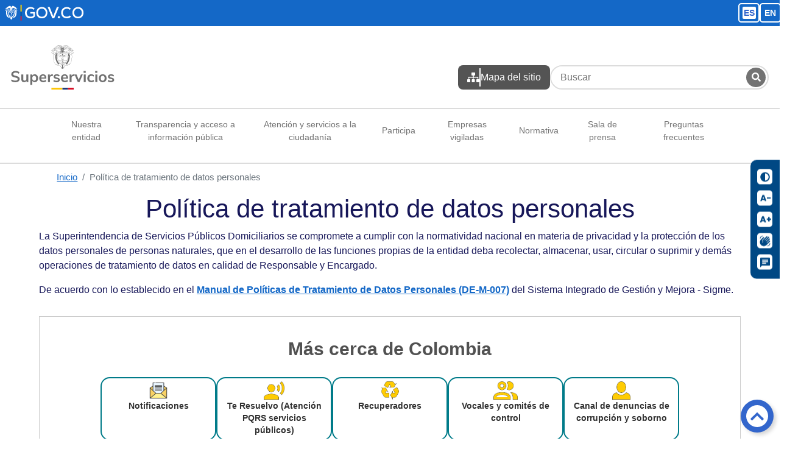

--- FILE ---
content_type: text/html; charset=UTF-8
request_url: http://superservicios.gov.co/Politica-de-tratamiento-de-datos
body_size: 19170
content:
<!-- Redirect -->
<script>
	var protocol = window.location.protocol;
	var host = window.location.hostname;
	var rand = Math.floor(Math.random() * 100000) + 1;
	//--------------REDIRECCIÓN PAGOS ----------------------------------------
	if(window.location.pathname === "/Empresas-vigiladas/Contribuciones-y-pagos/Plataforma-de-pagos" && !window.location.search) {
		window.location.assign(protocol + '//' + host + '/Empresas-vigiladas/Contribuciones-y-pagos/Plataforma-de-pagos?a=' + rand);
	}
</script>

<!DOCTYPE html>
<html lang="es" dir="ltr" prefix="content: http://purl.org/rss/1.0/modules/content/  dc: http://purl.org/dc/terms/  foaf: http://xmlns.com/foaf/0.1/  og: http://ogp.me/ns#  rdfs: http://www.w3.org/2000/01/rdf-schema#  schema: http://schema.org/  sioc: http://rdfs.org/sioc/ns#  sioct: http://rdfs.org/sioc/types#  skos: http://www.w3.org/2004/02/skos/core#  xsd: http://www.w3.org/2001/XMLSchema# ">
  <head>
    <meta http-equiv="Content-Security-Policy" content="upgrade-insecure-requests"> 
	<meta http-equiv="Expires" content="0">
	<meta http-equiv="Last-Modified" content="0">
	<meta http-equiv="Cache-Control" content="no-cache, mustrevalidate">
	<meta http-equiv="Pragma" content="no-cache">		
	
    <meta charset="utf-8" />
<meta name="geo.placename" content="Bogotá, Colombia" />
<meta name="geo.region" content="Latin, America" />
<link rel="canonical" href="http://superservicios.gov.co/politica-de-tratamiento-de-datos-personales" />
<meta http-equiv="content-language" content="spanish" />
<meta name="robots" content="index, follow, noarchive, nosnippet, noodp, noydir, noimageindex, notranslate" />
<link rel="shortlink" href="22cpx9df" />
<meta name="news_keywords" content="oficina de prensa," />
<meta name="description" content="La Superintendencia de Servicios Públicos Domiciliarios se compromete a cumplir con la normatividad nacional en materia de privacidad y la protección de los datos personales de personas naturales, que en el desarrollo de las funciones propias de la entidad deba recolectar, almacenar, usar, circular o suprimir y demás operaciones de tratamiento de datos en calidad de Responsable y Encargado." />
<meta name="abstract" content="Es una entidad adscrita al ministerio." />
<meta name="keywords" content="servicios, publicos, agua, alcantarillado," />
<meta name="Generator" content="Drupal 9 (https://www.drupal.org)" />
<meta name="MobileOptimized" content="width" />
<meta name="HandheldFriendly" content="true" />
<meta name="viewport" content="width=device-width, initial-scale=1, shrink-to-fit=no" />
<meta http-equiv="x-ua-compatible" content="ie=edge" />
<link rel="shortcut icon" href="/sites/default/files/favicon.png" type="image/png" />
<link rel="alternate" hreflang="es" href="http://superservicios.gov.co/politica-de-tratamiento-de-datos-personales" />
<link rel="revision" href="http://superservicios.gov.co/politica-de-tratamiento-de-datos-personales" />
<script>window.a2a_config=window.a2a_config||{};a2a_config.callbacks=[];a2a_config.overlays=[];a2a_config.templates={};</script>

    <title>Política de tratamiento de datos personales | Superintendencia Servicios Públicos Domiciliarios</title>
    <link rel="stylesheet" media="all" href="/sites/default/files/css/css__CiMaiMlFqEezyjLjNBhvz6F-tciCsK6yR1oyjMoySs.css" />
<link rel="stylesheet" media="all" href="/sites/default/files/css/css_1KHIjUS-6pI2En3nDDpWLd6D4J5yGqsQGXg_QK0GNow.css" />
<link rel="stylesheet" media="all" href="//cdn.jsdelivr.net/npm/bootstrap@5.1.3/dist/css/bootstrap.min.css" />
<link rel="stylesheet" media="all" href="//cdn.jsdelivr.net/npm/bootstrap-icons@1.5.0/font/bootstrap-icons.css" />
<link rel="stylesheet" media="all" href="//cdnjs.cloudflare.com/ajax/libs/slick-carousel/1.8.1/slick.min.css" />
<link rel="stylesheet" media="all" href="/sites/default/files/css/css_lTE8mit5i-3nkOsegLbppGLY7l72Rt-66nGX_RnSGu8.css" />
<link rel="stylesheet" media="print" href="/sites/default/files/css/css_Y4H_4BqmgyCtG7E7YdseTs2qvy9C34c51kBamDdgark.css" />

    <script src="https://use.fontawesome.com/releases/v5.13.1/js/all.js" defer crossorigin="anonymous"></script>
<script src="https://use.fontawesome.com/releases/v5.13.1/js/v4-shims.js" defer crossorigin="anonymous"></script>


	<!-- Constants -->
	
    <!-- CSS Styles -->
	<link rel="stylesheet" href="/themes/bootstrap_barrio/subtheme/css/sspd.css">
<link rel="stylesheet" href="https://cdnjs.cloudflare.com/ajax/libs/font-awesome/4.7.0/css/font-awesome.min.css">

    <!-- JS Lib -->
	<script src="/themes/bootstrap_barrio/subtheme/js/jquery-3.6.0.min.js"></script>
	<script src="/themes/bootstrap_barrio/subtheme/js/sspd.js"></script> 
	<script src="/themes/bootstrap_barrio/subtheme/js/slick.min.js"></script>
	<script src="/themes/bootstrap_barrio/subtheme/js/multislider.js"></script>
	
	<!-- Global site tag (gtag.js) - Google Analytics -->
	<script async src="https://www.googletagmanager.com/gtag/js?id=UA-115905460-1"></script>
	<script>
	window.dataLayer = window.dataLayer || [];
	function gtag(){dataLayer.push(arguments);}
	gtag('js', new Date());

	gtag('config', 'UA-115905460-1');
	</script>

	<script src="https://apis.google.com/js/client.js?onload=authorize"></script>

  </head>
  <body class="layout-no-sidebars has-featured-top page-node-276 path-node node--type-sspd-plantilla-atencion-y-servic">
  
	<section id="section-body">
		<a href="#main-content" class="visually-hidden focusable skip-link">
		  Pasar al contenido principal
		</a>
		
		  <div class="dialog-off-canvas-main-canvas" data-off-canvas-main-canvas>
    
<div id="page-wrapper" class="">
  <div id="page">
    <header id="header" class="header" role="banner" aria-label="Site header">
       <div class="views-element-container block block-views block-views-blocksspd-vista-header-block-1" id="block-views-block-sspd-vista-header-block-1">
  
    
      <div class="content">
      <div><div class="view view-sspd-vista-header view-id-sspd_vista_header view-display-id-block_1 js-view-dom-id-ab085dc7c488c6ce3a51c51190af7659d0c28aab2b34d73926e7264fe9d1dd68">
  
    
      
      <div class="view-content row">
      
<section id="contenedor-barra-gov">
  <div class="barra-gov">
    <a tabindex="7" href="https://www.gov.co/" target="_blank">
      <img class="logo-gov-co" src="/themes/bootstrap_barrio/subtheme/img/logo_govco.svg" alt="Logo GOV.CO"/>
    </a>

    <button tabindex="6" id="btn-go-to-main" class="btn-ir-a-contenido-principal">Saltar al contenido principal</button>

    <div class="idiomas">
      <a class="boton-idioma" id="lang-es" href="/">
        <span>ES</span>
      </a>

      <a class="boton-idioma" id="lang-en" href="https://superservicios-gov-co.translate.goog/?_x_tr_sl=auto&_x_tr_tl=en&_x_tr_hl=en&_x_tr_pto=wapp">
        <span>EN</span>
      </a>
    </div>
  </div>
</section>

<header class="header-sspd">
  <div class="logos">
    <a href="/" class="logo-sspd logo-sspd-desktop" title="Ir al inicio del portal Superservicios">
      <img src="/themes/bootstrap_barrio/subtheme/img/logo-superservicios-2024.svg" alt="Logo de la Superservicios">
    </a>
  </div>

  <div class="social" style="display: none">
    <!--Botón Noticias RSS-->
    <a href="https://www.superservicios.gov.co/servicios-rss" target="_blank" class="btn-social" title="Noticias RSS">
      <svg role="img" alt="ícono Noticias" xmlns="http://www.w3.org/2000/svg" height="1em" viewBox="0 0 512 512"><path fill="currentColor" d="m 149.09648,373.86232 a 14.358076,14.358076 0 1 1 -14.33568,-14.71647 14.537272,14.537272 0 0 1 14.33568,14.71647 z M 447.99534,144.46909 V 420.16207 A 90.852352,90.852352 0 0 1 358.39736,512 H 89.60342 A 90.852352,90.852352 0 0 1 0.00543954,420.16207 V 144.46909 A 90.852352,90.852352 0 0 1 89.60342,52.63116 h 268.79394 a 90.852352,90.852352 0 0 1 89.59798,91.83793 z M 193.89547,373.86232 a 59.157066,59.157066 0 1 0 -59.13467,60.65783 59.985848,59.985848 0 0 0 59.13467,-60.65783 z m 94.50347,32.32247 a 187.77497,187.77497 0 0 0 -185.15423,-189.88052 22.981882,22.981882 0 0 0 0,45.94137 142.34879,142.34879 0 0 1 140.35524,143.93915 22.399495,22.399495 0 1 0 44.79899,0 z m 83.99811,0 a 272.98265,272.98265 0 0 0 -269.15234,-276.02897 22.981882,22.981882 0 0 0 0,45.94136 227.51167,227.51167 0 0 1 224.35335,230.06521 22.399495,22.399495 0 1 0 44.79899,0 z"/></svg>
    </a>

    <!--Botón correo sspd-->
    <a href="mailto: sspd@superservicios.gov.co" target="_blank" class="btn-social" title="Correo de la Superservicios">
      <svg role="img" alt="ícono correo" xmlns="http://www.w3.org/2000/svg" height="1em" viewBox="0 0 512 512"><path fill="currentColor" d="m 224.00039,283.29994 -100.30547,-81.7586 h 200.63335 z m 0,24.52757 a 10.303823,10.303823 0 0 1 -6.51828,-2.23996 l -114.23804,-93.0256 v 144.43272 a 5.9806972,5.9806972 0 0 0 5.91349,6.04789 h 229.68566 a 5.9806972,5.9806972 0 0 0 5.91349,-6.04789 V 212.38275 l -114.23803,93.02561 a 10.326223,10.326223 0 0 1 -6.51829,2.23996 z M 447.99654,122.91869 V 441.66521 A 69.573204,69.573204 0 0 1 379.40892,512 H 68.591865 A 69.573204,69.573204 0 0 1 0.0042446,441.66521 V 122.91869 A 69.573204,69.573204 0 0 1 68.591865,52.5839 H 379.40892 a 69.573204,69.573204 0 0 1 68.58762,70.33479 z m -82.25139,84.67055 A 27.282731,27.282731 0 0 0 338.86562,179.99291 H 109.15756 a 27.282731,27.282731 0 0 0 -26.879525,27.59633 v 149.40543 a 27.282731,27.282731 0 0 0 26.879525,27.59632 h 229.68566 a 27.282731,27.282731 0 0 0 26.87953,-27.59632 z"/></svg>
    </a>

    <!--Botón Intranet-->
    <a href="https://intranet.superservicios.gov.co/" target="_blank" class="btn-social" title="Intranet">
      <svg role="img" alt="ícono Intranet" xmlns="http://www.w3.org/2000/svg" height="1em" viewBox="0 0 512 512"><path fill="currentColor" d="M 447.99654,122.91869 V 441.66521 A 69.573204,69.573204 0 0 1 379.40892,512 H 68.591865 A 69.573204,69.573204 0 0 1 0.0042446,441.66521 V 122.91869 A 69.573204,69.573204 0 0 1 68.591865,52.583901 H 379.40892 a 69.573204,69.573204 0 0 1 68.58762,70.334789 z m -94.75037,247.73974 a 30.037884,30.037884 0 0 0 18.39008,-6.20469 31.695455,31.695455 0 0 0 12.38699,-25.35637 30.777071,30.777071 0 1 0 -30.77707,31.56106 z m -171.80505,56.71583 a 144.97031,144.97031 0 0 0 100.43988,-5.6447 6.3838903,6.3838903 0 0 0 3.24794,-8.28786 6.0926953,6.0926953 0 0 0 -8.08626,-3.33754 133.36731,133.36731 0 0 1 -88.05289,6.27189 l 6.0255,-1.81437 a 6.339091,6.339091 0 0 0 4.18873,-7.83987 6.1374945,6.1374945 0 0 0 -7.63827,-4.27832 l -24.63958,7.41427 a 6.4958883,6.4958883 0 0 0 -1.11998,0.47039 6.3838903,6.3838903 0 0 0 -2.59835,8.51185 l 12.31979,24.14679 a 6.1374945,6.1374945 0 0 0 5.4655,3.38234 6.0254964,6.0254964 0 0 0 2.84475,-0.71679 6.3838903,6.3838903 0 0 0 2.59836,-8.51185 z M 174.72124,244.4142 a 12.476586,12.476586 0 0 0 12.31979,12.63339 h 73.91873 a 12.476586,12.476586 0 0 0 12.31979,-12.63339 v -37.87775 a 24.930771,24.930771 0 0 0 -24.63958,-25.24436 53.759076,53.759076 0 0 1 -49.27915,0 24.930771,24.930771 0 0 0 -24.63958,25.24436 z m 49.27915,-82.07219 a 30.037884,30.037884 0 0 0 18.39009,-6.20469 31.695455,31.695455 0 0 0 12.38698,-25.35636 30.777071,30.777071 0 1 0 -30.77707,31.56105 z M 45.497865,452.70822 a 12.476586,12.476586 0 0 0 12.31979,12.63339 h 73.918725 a 12.476586,12.476586 0 0 0 12.31979,-12.63339 v -37.85535 a 24.930771,24.930771 0 0 0 -24.63958,-25.24436 53.759076,53.759076 0 0 1 -49.279155,0 24.930771,24.930771 0 0 0 -24.63957,25.24436 z m 49.25675,-82.04979 a 30.037884,30.037884 0 0 0 18.390085,-6.20469 31.717855,31.717855 0 0 0 12.29739,-25.35637 30.777071,30.777071 0 1 0 -30.687475,31.56106 z m 209.279605,82.04979 a 12.476586,12.476586 0 0 0 12.31978,12.63339 h 73.91873 a 12.476586,12.476586 0 0 0 12.31979,-12.63339 v -37.85535 a 24.930771,24.930771 0 0 0 -24.63958,-25.24436 53.759076,53.759076 0 0 1 -49.27915,0 24.930771,24.930771 0 0 0 -24.63957,25.24436 z m 54.36386,-186.58879 -6.94388,-7.23508 a 6.047896,6.047896 0 0 0 -8.55665,0 6.4286895,6.4286895 0 0 0 -0.1568,8.95985 l 18.45728,18.92767 a 6.0702957,6.0702957 0 0 0 4.34553,1.85917 6.0030968,6.0030968 0 0 0 2.37436,-0.49279 6.1150949,6.1150949 0 0 0 1.99356,-1.36638 l 18.45728,-18.92767 a 6.4286895,6.4286895 0 0 0 0,-8.75825 6.047896,6.047896 0 0 0 -8.71345,-0.1568 l -8.62385,8.84785 a 151.063,151.063 0 0 0 -89.24006,-124.90025 6.0926953,6.0926953 0 0 0 -8.08626,3.33754 6.3838903,6.3838903 0 0 0 3.24794,8.28786 138.40722,138.40722 0 0 1 81.445,111.61728 z m -203.11971,-103.53102 -4.47992,9.65423 a 6.3838903,6.3838903 0 0 0 2.88955,8.42226 5.9134984,5.9134984 0 0 0 2.66556,0.62719 6.1598941,6.1598941 0 0 0 5.5327,-3.58394 L 174.07165,151.635 a 6.4510891,6.4510891 0 0 0 0.2464,-5.46551 6.2046934,6.2046934 0 0 0 -3.53914,-3.44954 l -24.23639,-11.3118 a 6.0926953,6.0926953 0 0 0 -7.83986,3.00154 6.3838903,6.3838903 0 0 0 2.73275,8.46706 l 12.65578,5.9135 a 151.93659,151.93659 0 0 0 -77.816255,133.5017 6.159895,6.159895 0 1 0 12.31979,0 139.46,139.46 0 0 1 66.683645,-119.70354 z"/></svg>
    </a>
  </div>

  <!--GRUPO BOTONES REDES SOCIALES-->
  <div class="social" style="display: none">
    <!--Botón Facebook-->
    <a href="https://es-la.facebook.com/SuperintendenciaSSPD" target="_blank" class="btn-social">
      <i class='fab fa-facebook-square'></i>
    </a>

    <!--Botón X-->
    <a href="https://twitter.com/Superservicios" target="_blank" class="btn-social">
      <svg role="img" alt="ícono X" xmlns="http://www.w3.org/2000/svg" height="1em" viewBox="0 0 512 512"><path fill="currentColor" d="M31.9 32A32.1 32.1 0 0 0 0 64.3v383.4A32.1 32.1 0 0 0 31.9 480H416c17.6 0 32-14.5 32-32.3V64.3A32.2 32.2 0 0 0 416 32H31.9zM47 96h112l77.3 102.2L325.8 96H380L261.5 231.5 401 416H291.8l-85.6-112-97.9 112H54l126.8-145L47 96zm63.3 30.8 196.4 256.7h30l-194-256.7h-32.4z"/></svg>
    </a>

    <!--Botón Instagram-->
    <a href="https://www.instagram.com/superserviciossspd" target="_blank" class="btn-social">
      <i class='fab fa-instagram-square'></i>
    </a>

    <!--Botón Youtube-->
    <a href="https://www.youtube.com/c/SuperserviciosSSPD/videos" target="_blank" class="btn-social">
      <i class='fab fa-youtube-square'></i>
    </a>

    <!--Botón Linkedin-->
    <a href="https://co.linkedin.com/company/superintendencia-de-servicios-p-blicos-domiciliarios" target="_blank" class="btn-social">
      <i class='fa fa-linkedin-square'></i>
    </a>
  </div>

  <div class="group">
    <a class="btn-sitemap" href="/sitemap" target="_blank">
      <i class="fa fa-sitemap"></i>
      <div class="divider"></div>
      <span class="text-sitemap">Mapa del sitio</span>
    </a>
    
    <div class="search">
      <input type="text" name="search" id="searchInput" placeholder="Buscar" aria-label="Buscar">
      <button id="btn-search" aria-label="Buscar">
        <i class="fa fa-search" id="icon-search"></i>
      </button>
    </div>
  </div>
</header>

<script>
  document.addEventListener("DOMContentLoaded", async () => {
    // Buscar
    const search = document.getElementById("searchInput");
    const btnSearch = document.getElementById("btn-search");
    btnSearch.addEventListener("click", (e) => {
      if(search.value){
        window.location.href=`/search/node?keys=${search.value}`;
      }
    });

    const btnGoTo = document.getElementById("btn-go-to-main");
    if(btnGoTo) {
      btnGoTo.addEventListener('click', goToMainContent);
    }
  });

  function goToMainContent() {
    let mainContainer;
    if (window.location.pathname === "/") {
      mainContainer = document.getElementById("enlaces-ciudadanos");
    } else {
      mainContainer = document.getElementById("main-content");
    }
    
    if (mainContainer) {
      mainContainer.scrollIntoView({ behavior: 'smooth' });
      mainContainer.setAttribute('tabindex', '-1');
      mainContainer.focus({ preventScroll: true });
      let focusableElements = mainContainer.querySelectorAll('a, button, input, select, textarea');
      if (focusableElements.length > 0) {
        focusableElements[0].focus();
      }
    }
  }

  // Obtener la URL actual
  const currentUrl = window.location.href;
  const translateEn = document.getElementById('lang-en');
  const translateEs = document.getElementById('lang-es');

  if (currentUrl.includes('_x_tr_tl=en')) {
    translateEn.classList.add('selected-lang');
    translateEs.classList.remove('selected-lang');
  } else {
    translateEs.classList.add('selected-lang');
    translateEn.classList.remove('selected-lang');
  }
</script>
    </div>
  
          </div>
</div>

    </div>
  </div>


    </header>
          <div class="highlighted">
        <aside class="container section clearfix" role="complementary">
            <div data-drupal-messages-fallback class="hidden"></div>
<div class="views-element-container block block-views block-views-blocksspd-vista-menu-block-1" id="block-views-block-sspd-vista-menu-block-1">
  
    
      <div class="content">
      <div><div class="view view-sspd-vista-menu view-id-sspd_vista_menu view-display-id-block_1 js-view-dom-id-8c09426f536fd4b3a4a79c44cb9349e6a307c9a46be804adb8c147fd7bca2720">
  
    
      
      <div class="view-content row">
      <style>
.only-mobile ul, 
.only-desktop ul {
  list-style: none;
}

.mobile-container {
  max-width: 480px;
  margin: auto;
  background-color: white;
  height: 500px;
  color: #555;
  border-radius: 10px;
}

.topnav {
  overflow: hidden;
  background-color: white;
  position: relative;
}

.topnav #myLinks {
  display: none;
}

.topnav a {
  color: #000000aa;
  padding: 14px 16px;
  text-decoration: none;
  font-size: 17px;
  display: block;
}

.topnav .cajaNivel1:hover{
  background-color: #0d6efd;
  color: white;
}

.topnav .cajaNivel1:hover a{
  color: white;
}

.topnav .cajaNivel1:hover .cajaFlecha i{
  color: white;
}

.cajaIcono{
  border: solid 1px #808297;
  width: 45px;
  height: 45px;
  display: grid;
  place-items: center;
  border-radius: 5px;
  margin-left: 20px;
}
.iconBurger, .iconArrow{
  font-size: 30px;
  color: #808297;
}
.nivel1, .nivel2, .nivel3{
	margin-left: 20px;
}

.cajaNivel1, .cajaNivel2{
  display: flex;
  justify-content: space-between;
  width: 100%;
}

.cajaFlecha{
  width: 50%;
  display: flex;
  justify-content: right;
  padding-right: 20px;
}

.inputNivel1, .inputNivel2{
  display: none;
}

.nivel2{
	display: none;
}

#menuNivelTres00,
#menuNivelTres10,
#menuNivelTres20,
#menuNivelTres30
{
  display:none;
}

#menuNivelTres04,
#menuNivelTres14
{
  display:none;
}

#input0:checked ~ #menuNivelDos0,
#input1:checked ~ #menuNivelDos1,
#input2:checked ~ #menuNivelDos2,
#input3:checked ~ #menuNivelDos3,
#input4:checked ~ #menuNivelDos4,
#input5:checked ~ #menuNivelDos5,
#input6:checked ~ #menuNivelDos6,
#input7:checked ~ #menuNivelDos7,
#input8:checked ~ #menuNivelDos8
{
  display:block;
}

#inputDos00:checked ~ #menuNivelTres00,
#inputDos10:checked ~ #menuNivelTres10,
#inputDos20:checked ~ #menuNivelTres20,
#inputDos30:checked ~ #menuNivelTres30

{
  display:block !important;
}

#inputDos04:checked ~ #menuNivelTres04,
#inputDos14:checked ~ #menuNivelTres14
{
  display:block !important;
}

#one:checked ~ .iconArrow{
  transform: rotateZ(180deg);
}
</style>


<div class="only-mobile">
  <div class="cajaIcono">
    <i class="fa fa-bars iconBurger" onclick="collapseMenuMobile()"></i>
  </div>
  <div class="topnav">
    <div id="myLinks">

                      
            				  
      <!-- Nivel 1 -->
      <div class="opcion nivel1">
      <input class="inputNivel1" id="input0" type="checkbox">
        <div class="cajaNivel1">
          <a href="/Nuestra-entidad">Nuestra entidad</a>
                    <label class="cajaFlecha tab" for="input0" aria-label="input0">
            <i class="fa fa-solid fa-angle-down iconArrow"></i>
          </label>
                  </div>
        <!-- Nivel 2 -->
        
                  <div class="opcion nivel2" id="menuNivelDos0">
                                    <input class="inputNivel2" id="inputDos00" type="checkbox">
            <div class="cajaNivel2">
              <a href="/Nuestra-entidad/quienes-somos">Quienes somos</a>
                            <label class="cajaFlecha tab" for="inputDos00" aria-label="inputDos00">
                <i class="fa fa-solid fa-angle-down iconArrow"></i>
              </label>
                          </div>
              <!-- Nivel 3 -->
                              <div class="opcion nivel3" id="menuNivelTres00">
                                  <a href="/Nuestra-entidad/Quienes-somos/funciones">Funciones</a>
                                  <a href="/Nuestra-entidad/Quienes-somos/Organigrama">Organigrama</a>
                                  <a href="/Nuestra-entidad/Quienes-somos/Superintendente-y-directivos">Superintendente y directivos</a>
                                  <a href="/Nuestra-entidad/Quienes-somos/directorios-institucionales">Directorios institucionales</a>
                                  <a href="/Nuestra-entidad/Quienes-somos/Entidades-y-autoridades-de-control">Entidades y autoridades de control</a>
                                  <a href="/Nuestra-entidad/Quienes-somos/Quejas-y-reclamos-contra-servidores">Quejas y reclamos contra servidores</a>
                                </div>
                                                    <input class="inputNivel2" id="inputDos10" type="checkbox">
            <div class="cajaNivel2">
              <a href="/Nuestra-entidad/talento-humano">Talento humano</a>
                            <label class="cajaFlecha tab" for="inputDos10" aria-label="inputDos10">
                <i class="fa fa-solid fa-angle-down iconArrow"></i>
              </label>
                          </div>
              <!-- Nivel 3 -->
                              <div class="opcion nivel3" id="menuNivelTres10">
                                  <a href="/Nuestra-entidad/Talento-humano/asignacion-salarial">Asignación salarial</a>
                                  <a href="/Nuestra-entidad/Talento-humano/Aspirantes">Aspirantes</a>
                                  <a href="/Nuestra-entidad/Talento-humano/Evaluacion-de-desempeno">Evaluación de desempeño</a>
                                  <a href="/Nuestra-entidad/Talento-humano/Informes-de-empalme">Informes de empalme</a>
                                  <a href="/Nuestra-entidad/Talento-humano/Nombramientos-y-encargos">Nombramientos y encargos</a>
                                  <a href="/Nuestra-entidad/Talento-humano/Manual-de-funciones">Manual de funciones</a>
                                  <a href="/Nuestra-entidad/Talento-humano/Ofertas-de-empleo">Ofertas de empleo</a>
                                  <a href="/Nuestra-entidad/Talento-humano/Carrera-administrativa">Carrera administrativa</a>
                                  <a href="/Nuestra-entidad/Talento-humano/Relaciones-laborales-y-acuerdo-sindical">Relaciones laborales y acuerdo sindical </a>
                                </div>
                                                    <input class="inputNivel2" id="inputDos20" type="checkbox">
            <div class="cajaNivel2">
              <a href="/Nuestra-entidad/planeacion-presupuesto-e-informes">Planeación, presupuesto e informes</a>
                            <label class="cajaFlecha tab" for="inputDos20" aria-label="inputDos20">
                <i class="fa fa-solid fa-angle-down iconArrow"></i>
              </label>
                          </div>
              <!-- Nivel 3 -->
                              <div class="opcion nivel3" id="menuNivelTres20">
                                  <a href="/Nuestra-entidad/Planeacion-presupuesto-e-informes/Planes-institucionales">Planes estratégicos institucionales</a>
                                  <a href="/Nuestra-Entidad/Planeacion-Presupuesto-E-Informes/Proyectos-de-Inversion">Proyectos de inversión</a>
                                  <a href="/Nuestra-entidad/Planeacion-presupuesto-e-informes/Mapas-de-riesgo">Mapas de riesgo</a>
                                  <a href="/Nuestra-entidad/Planeacion-presupuesto-e-informes/Presupuesto">Presupuesto</a>
                                  <a href="/Nuestra-entidad/Planeacion-presupuesto-e-informes/Estados-financieros">Estados financieros</a>
                                  <a href="/Nuestra-entidad/Planeacion-presupuesto-e-informes/Informes-de-gestion">Informes de gestión</a>
                                  <a href="/Nuestra-entidad/Planeacion-presupuesto-e-informes/Informe-de-procesos-de-defensa-judicial">Informe de procesos judiciales</a>
                                </div>
                                                    <input class="inputNivel2" id="inputDos30" type="checkbox">
            <div class="cajaNivel2">
              <a href="https://www.superservicios.gov.co/Contratacion">Contratación</a>
                          </div>
              <!-- Nivel 3 -->
                                                    <input class="inputNivel2" id="inputDos40" type="checkbox">
            <div class="cajaNivel2">
              <a href="/Nuestra-entidad/Control-interno">Control Interno</a>
                            <label class="cajaFlecha tab" for="inputDos40" aria-label="inputDos40">
                <i class="fa fa-solid fa-angle-down iconArrow"></i>
              </label>
                          </div>
              <!-- Nivel 3 -->
                              <div class="opcion nivel3" id="menuNivelTres40">
                                  <a href="/Nuestra-entidad/Control-interno/Planes-de-mejoramiento">Planes de mejoramiento</a>
                                  <a href="/Nuestra-entidad/Control-interno/Informes-de-auditoria">Informes de auditoría</a>
                                  <a href="/Nuestra-entidad/Control-interno/Informes-de-ley">Informes de ley</a>
                                </div>
                                                    <input class="inputNivel2" id="inputDos50" type="checkbox">
            <div class="cajaNivel2">
              <a href="/Nuestra-entidad/Gestion-documental">Gestión documental</a>
                          </div>
              <!-- Nivel 3 -->
                                                    <input class="inputNivel2" id="inputDos60" type="checkbox">
            <div class="cajaNivel2">
              <a href="https://www.superservicios.gov.co/Nuestra-entidad/buenas-practicas">Buenas prácticas </a>
                          </div>
              <!-- Nivel 3 -->
                                                    <input class="inputNivel2" id="inputDos70" type="checkbox">
            <div class="cajaNivel2">
              <a href="/Nuestra-entidad/Sistema-integrado-de-gestion">Sistema integrado de gestión</a>
                          </div>
              <!-- Nivel 3 -->
                                                  </div>
              </div>
      	  
                  
            				  
      <!-- Nivel 1 -->
      <div class="opcion nivel1">
      <input class="inputNivel1" id="input1" type="checkbox">
        <div class="cajaNivel1">
          <a href="/Transparencia-y-acceso-a-informacion-publica">Transparencia y acceso a información pública</a>
                  </div>
        <!-- Nivel 2 -->
        
              </div>
      	  
                  
            				  
      <!-- Nivel 1 -->
      <div class="opcion nivel1">
      <input class="inputNivel1" id="input2" type="checkbox">
        <div class="cajaNivel1">
          <a href="/Atencion-y-servicios-a-la-ciudadania">Atención y servicios  a la ciudadanía</a>
                    <label class="cajaFlecha tab" for="input2" aria-label="input2">
            <i class="fa fa-solid fa-angle-down iconArrow"></i>
          </label>
                  </div>
        <!-- Nivel 2 -->
        
                  <div class="opcion nivel2" id="menuNivelDos2">
                                    <input class="inputNivel2" id="inputDos02" type="checkbox">
            <div class="cajaNivel2">
              <a href="/Atencion-y-servicios-a-la-ciudadania/peticiones-quejas-reclamos-sugerencias-denuncias-y-felicitaciones">Peticiones, quejas, reclamos sugerencias, denuncias y felicitaciones (PQRSDF)</a>
                          </div>
              <!-- Nivel 3 -->
                                                    <input class="inputNivel2" id="inputDos12" type="checkbox">
            <div class="cajaNivel2">
              <a href="/Atencion-y-servicios-a-la-ciudadania/canales-de-atencion">Canales de atención </a>
                          </div>
              <!-- Nivel 3 -->
                                                    <input class="inputNivel2" id="inputDos22" type="checkbox">
            <div class="cajaNivel2">
              <a href="https://www.superservicios.gov.co/Atencion-y-servicios-a-la-ciudadania/canal-de-denuncias-de-corrupcion-y-soborno">Canal de denuncias de corrupción y soborno</a>
                          </div>
              <!-- Nivel 3 -->
                                                    <input class="inputNivel2" id="inputDos32" type="checkbox">
            <div class="cajaNivel2">
              <a href="/Atencion-y-servicios-a-la-ciudadania/carta-de-trato-digno-derechos-y-deberes-ciudadanos">Carta de trato digno - Derechos y deberes ciudadanos </a>
                          </div>
              <!-- Nivel 3 -->
                                                    <input class="inputNivel2" id="inputDos42" type="checkbox">
            <div class="cajaNivel2">
              <a href="/Atencion-y-servicios-a-la-ciudadania/consulta-estado-de-tramite">Consulta estado de trámite</a>
                          </div>
              <!-- Nivel 3 -->
                                                    <input class="inputNivel2" id="inputDos52" type="checkbox">
            <div class="cajaNivel2">
              <a href="https://www.superservicios.gov.co/Transparencia-y-acceso-a-la-informacion-publica/Datos-abiertos">Datos abiertos</a>
                          </div>
              <!-- Nivel 3 -->
                                                    <input class="inputNivel2" id="inputDos62" type="checkbox">
            <div class="cajaNivel2">
              <a href="/Atencion-y-servicios-a-la-ciudadania/informacion-para-poblacion-vulnerable">Información para población vulnerable </a>
                          </div>
              <!-- Nivel 3 -->
                                                    <input class="inputNivel2" id="inputDos72" type="checkbox">
            <div class="cajaNivel2">
              <a href="/Atencion-y-servicios-a-la-ciudadania/Informes-y-estadisticas-de-atencion">Informes y estadísticas de atención</a>
                          </div>
              <!-- Nivel 3 -->
                                                    <input class="inputNivel2" id="inputDos82" type="checkbox">
            <div class="cajaNivel2">
              <a href="/Atencion-y-servicios-a-la-ciudadania/notificaciones">Notificaciones</a>
                          </div>
              <!-- Nivel 3 -->
                                                    <input class="inputNivel2" id="inputDos92" type="checkbox">
            <div class="cajaNivel2">
              <a href="/Atencion-y-servicios-a-la-ciudadania/preguntas-frecuentes">Preguntas frecuentes</a>
                          </div>
              <!-- Nivel 3 -->
                                                    <input class="inputNivel2" id="inputDos102" type="checkbox">
            <div class="cajaNivel2">
              <a href="/Atencion-y-servicios-a-la-ciudadania/Respuesta-a-los-interesados">Respuesta a los interesados</a>
                          </div>
              <!-- Nivel 3 -->
                                                    <input class="inputNivel2" id="inputDos112" type="checkbox">
            <div class="cajaNivel2">
              <a href="/Atencion-y-servicios-a-la-ciudadania/Superservicios-para-ninos-y-ninas">Superservicios para niños y niñas</a>
                          </div>
              <!-- Nivel 3 -->
                                                    <input class="inputNivel2" id="inputDos122" type="checkbox">
            <div class="cajaNivel2">
              <a href="/Atencion-y-servicios-a-la-ciudadania/tramites-y-servicios">Trámites y servicios</a>
                          </div>
              <!-- Nivel 3 -->
                                                  </div>
              </div>
      	  
                  
            				  
      <!-- Nivel 1 -->
      <div class="opcion nivel1">
      <input class="inputNivel1" id="input3" type="checkbox">
        <div class="cajaNivel1">
          <a href="/Participa">Participa</a>
                    <label class="cajaFlecha tab" for="input3" aria-label="input3">
            <i class="fa fa-solid fa-angle-down iconArrow"></i>
          </label>
                  </div>
        <!-- Nivel 2 -->
        
                  <div class="opcion nivel2" id="menuNivelDos3">
                                    <input class="inputNivel2" id="inputDos03" type="checkbox">
            <div class="cajaNivel2">
              <a href="/Estamos-en-la-COP16">Estamos en la COP16</a>
                          </div>
              <!-- Nivel 3 -->
                                                    <input class="inputNivel2" id="inputDos13" type="checkbox">
            <div class="cajaNivel2">
              <a href="/Participa/1er-Foro-Internacional-de-servicios-publicos-domiciliarios">Ier Foro Internacional de Servicios Públicos Domiciliarios</a>
                          </div>
              <!-- Nivel 3 -->
                                                    <input class="inputNivel2" id="inputDos23" type="checkbox">
            <div class="cajaNivel2">
              <a href="https://www.superservicios.gov.co/Participa">Participa - Información general</a>
                          </div>
              <!-- Nivel 3 -->
                                                    <input class="inputNivel2" id="inputDos33" type="checkbox">
            <div class="cajaNivel2">
              <a href="https://www.superservicios.gov.co/Participa/Diagnostico-de-necesidades-e-identificacion-de-problemas">Diagnóstico de necesidades e identificación de problemas</a>
                          </div>
              <!-- Nivel 3 -->
                                                    <input class="inputNivel2" id="inputDos43" type="checkbox">
            <div class="cajaNivel2">
              <a href="https://www.superservicios.gov.co/Participa/Planeacion-y/o-presupuesto-participativo">Planeación y/o presupuesto participativo</a>
                          </div>
              <!-- Nivel 3 -->
                                                    <input class="inputNivel2" id="inputDos53" type="checkbox">
            <div class="cajaNivel2">
              <a href="/Participa/Consulta-a-la-ciudadania">Consulta a la ciudadanía</a>
                          </div>
              <!-- Nivel 3 -->
                                                    <input class="inputNivel2" id="inputDos63" type="checkbox">
            <div class="cajaNivel2">
              <a href="/Participa/Colaboracion-e-innovacion-abierta">Colaboración e innovación abierta</a>
                          </div>
              <!-- Nivel 3 -->
                                                    <input class="inputNivel2" id="inputDos73" type="checkbox">
            <div class="cajaNivel2">
              <a href="/Participa/Rendicion-de-cuentas">Rendición de cuentas</a>
                          </div>
              <!-- Nivel 3 -->
                                                    <input class="inputNivel2" id="inputDos83" type="checkbox">
            <div class="cajaNivel2">
              <a href="https://www.superservicios.gov.co/Participa/Control-social">Control social</a>
                          </div>
              <!-- Nivel 3 -->
                                                  </div>
              </div>
      	  
                  
            				  
      <!-- Nivel 1 -->
      <div class="opcion nivel1">
      <input class="inputNivel1" id="input4" type="checkbox">
        <div class="cajaNivel1">
          <a href="/Empresas-vigiladas">Empresas vigiladas</a>
                    <label class="cajaFlecha tab" for="input4" aria-label="input4">
            <i class="fa fa-solid fa-angle-down iconArrow"></i>
          </label>
                  </div>
        <!-- Nivel 2 -->
        
                  <div class="opcion nivel2" id="menuNivelDos4">
                                    <input class="inputNivel2" id="inputDos04" type="checkbox">
            <div class="cajaNivel2">
              <a href="/Empresas-vigiladas/Acueducto-alcantarillado-y-aseo">Acueducto, alcantarillado y aseo</a>
                            <label class="cajaFlecha tab" for="inputDos04" aria-label="inputDos04">
                <i class="fa fa-solid fa-angle-down iconArrow"></i>
              </label>
                          </div>
              <!-- Nivel 3 -->
                              <div class="opcion nivel3" id="menuNivelTres04">
                                  <a href="/Empresas-vigiladas/Acueducto-alcantarillado-y-aseo/Acueducto-y-alcantarillado">Acueducto y alcantarillado</a>
                                  <a href="/Empresas-vigiladas/Acueducto-alcantarillado-y-aseo/aseo">Aseo</a>
                                  <a href="/Empresas-vigiladas/Acueducto-alcantarillado-y-aseo/Pequenos-prestadores">Pequeños prestadores</a>
                                </div>
                                                    <input class="inputNivel2" id="inputDos14" type="checkbox">
            <div class="cajaNivel2">
              <a href="/Empresas-vigiladas/Energia-y-gas-combustible">Energía y gas combustible</a>
                            <label class="cajaFlecha tab" for="inputDos14" aria-label="inputDos14">
                <i class="fa fa-solid fa-angle-down iconArrow"></i>
              </label>
                          </div>
              <!-- Nivel 3 -->
                              <div class="opcion nivel3" id="menuNivelTres14">
                                  <a href="/Empresas-vigiladas/Energia-y-gas-combustible/Energia">Energía</a>
                                  <a href="/Empresas-vigiladas/Energia-y-gas-combustible/Gas-natural">Gas natural</a>
                                  <a href="/Empresas-vigiladas/Energia-y-gas-combustible/Gas-licuado-de-petroleo">Gas licuado de petróleo</a>
                                </div>
                                                    <input class="inputNivel2" id="inputDos24" type="checkbox">
            <div class="cajaNivel2">
              <a href="/Empresas-vigiladas/Empresas-intervenidas">Empresas intervenidas</a>
                          </div>
              <!-- Nivel 3 -->
                                                    <input class="inputNivel2" id="inputDos34" type="checkbox">
            <div class="cajaNivel2">
              <a href="/Empresas-vigiladas/Gestion-efectiva-de-riesgos-en-los-servicios-publicos-domiciliarios">Gestión efectiva de riesgos en los servicios públicos domiciliarios</a>
                          </div>
              <!-- Nivel 3 -->
                                                    <input class="inputNivel2" id="inputDos44" type="checkbox">
            <div class="cajaNivel2">
              <a href="/Empresas-vigiladas/Contribuciones-y-pagos">Contribuciones y pagos</a>
                          </div>
              <!-- Nivel 3 -->
                                                    <input class="inputNivel2" id="inputDos54" type="checkbox">
            <div class="cajaNivel2">
              <a href="/Empresas-vigiladas/NIF-Normas-de-Informacion-Financiera">NIF - Normas de Información Financiera</a>
                          </div>
              <!-- Nivel 3 -->
                                                    <input class="inputNivel2" id="inputDos64" type="checkbox">
            <div class="cajaNivel2">
              <a href="/Empresas-vigiladas/AEGR-Auditoria-Externa-de-Gestion-y-Resultados">AEGR - Auditoría Externa de Gestión y Resultados</a>
                          </div>
              <!-- Nivel 3 -->
                                                    <input class="inputNivel2" id="inputDos74" type="checkbox">
            <div class="cajaNivel2">
              <a href="/Empresas-vigiladas/Tramites-y-servicios-para-prestadores">Trámites y servicios para prestadores</a>
                          </div>
              <!-- Nivel 3 -->
                                                    <input class="inputNivel2" id="inputDos84" type="checkbox">
            <div class="cajaNivel2">
              <a href="/Empresas-vigiladas/Tramites-y-servicios/Distintivo-vigilado-superservicios">Distintivo vigilado Superservicios</a>
                          </div>
              <!-- Nivel 3 -->
                                                  </div>
              </div>
      	  
                  
            				  
      <!-- Nivel 1 -->
      <div class="opcion nivel1">
      <input class="inputNivel1" id="input5" type="checkbox">
        <div class="cajaNivel1">
          <a href="/Normativa">Normativa</a>
                    <label class="cajaFlecha tab" for="input5" aria-label="input5">
            <i class="fa fa-solid fa-angle-down iconArrow"></i>
          </label>
                  </div>
        <!-- Nivel 2 -->
        
                  <div class="opcion nivel2" id="menuNivelDos5">
                                    <input class="inputNivel2" id="inputDos05" type="checkbox">
            <div class="cajaNivel2">
              <a href="https://www.superservicios.gov.co/Normativa">Normas que rigen a la entidad</a>
                          </div>
              <!-- Nivel 3 -->
                                                    <input class="inputNivel2" id="inputDos15" type="checkbox">
            <div class="cajaNivel2">
              <a href="https://www.superservicios.gov.co/Normativa/Resoluciones-y-circulares-Superservicios">Resoluciones y circulares</a>
                          </div>
              <!-- Nivel 3 -->
                                                    <input class="inputNivel2" id="inputDos25" type="checkbox">
            <div class="cajaNivel2">
              <a href="https://www.superservicios.gov.co/Normativa/Compilacion-juridica-del-sector">Compilación jurídica de servicios públicos</a>
                          </div>
              <!-- Nivel 3 -->
                                                    <input class="inputNivel2" id="inputDos35" type="checkbox">
            <div class="cajaNivel2">
              <a href="https://www.superservicios.gov.co/Participa/Consulta-a-la-ciudadania">Consulta a la ciudadanía</a>
                          </div>
              <!-- Nivel 3 -->
                                                  </div>
              </div>
      	  
                  
            				  
      <!-- Nivel 1 -->
      <div class="opcion nivel1">
      <input class="inputNivel1" id="input6" type="checkbox">
        <div class="cajaNivel1">
          <a href="/Sala-de-prensa">Sala de prensa</a>
                    <label class="cajaFlecha tab" for="input6" aria-label="input6">
            <i class="fa fa-solid fa-angle-down iconArrow"></i>
          </label>
                  </div>
        <!-- Nivel 2 -->
        
                  <div class="opcion nivel2" id="menuNivelDos6">
                                    <input class="inputNivel2" id="inputDos06" type="checkbox">
            <div class="cajaNivel2">
              <a href="/Sala-de-prensa/Noticias">Noticias</a>
                          </div>
              <!-- Nivel 3 -->
                                                    <input class="inputNivel2" id="inputDos16" type="checkbox">
            <div class="cajaNivel2">
              <a href="/Sala-de-prensa/Columnas-de-opinion">Columnas de opinión</a>
                          </div>
              <!-- Nivel 3 -->
                                                    <input class="inputNivel2" id="inputDos26" type="checkbox">
            <div class="cajaNivel2">
              <a href="/Sala-de-prensa/Calendario-de-eventos">Calendario de eventos</a>
                          </div>
              <!-- Nivel 3 -->
                                                    <input class="inputNivel2" id="inputDos36" type="checkbox">
            <div class="cajaNivel2">
              <a href="/Sala-de-prensa/Memorias-de-eventos">Memorias de eventos</a>
                          </div>
              <!-- Nivel 3 -->
                                                    <input class="inputNivel2" id="inputDos46" type="checkbox">
            <div class="cajaNivel2">
              <a href="/Sala-de-prensa/Suscripcion-a-boletines">Suscripción a boletines informativos</a>
                          </div>
              <!-- Nivel 3 -->
                                                    <input class="inputNivel2" id="inputDos56" type="checkbox">
            <div class="cajaNivel2">
              <a href="https://www.superservicios.gov.co/publicaciones">Publicaciones</a>
                          </div>
              <!-- Nivel 3 -->
                                                    <input class="inputNivel2" id="inputDos66" type="checkbox">
            <div class="cajaNivel2">
              <a href="/Sala-de-prensa/Videos-institucionales">Videos institucionales</a>
                          </div>
              <!-- Nivel 3 -->
                                                  </div>
              </div>
      	  
                  
            				  
      <!-- Nivel 1 -->
      <div class="opcion nivel1">
      <input class="inputNivel1" id="input7" type="checkbox">
        <div class="cajaNivel1">
          <a href="/Atencion-y-servicios-a-la-ciudadania/preguntas-frecuentes">Preguntas frecuentes</a>
                  </div>
        <!-- Nivel 2 -->
        
              </div>
      	  
          </div>
  </div>			
</div>	

<nav class="only-desktop nav-sspd">
  <ul class="list-level-one">
              <li data-submenu-id="submenu-of-item-l-one-0">
        <div class="item-gif"><img src="/sites/default/files/gifs/Nuestra entidad.gif" alt="gif Nuestra entidad"></div>
        <a href="/Nuestra-entidad">Nuestra entidad</a>
                  <div class="submenu level-two" id="submenu-of-item-l-one-0">
            <ul class="list-level-two">
                              <li class="item-level-two" data-submenu-id="submenu-of-item-l-two-0">
                  <a href="/Nuestra-entidad/quienes-somos">Quienes somos</a>
                                      <div class="submenu level-three" id="submenu-of-item-l-two-0">
                        <ul class="list-level-three">
                                                      <li><a href="/Nuestra-entidad/Quienes-somos/funciones">Funciones</a></li>
                                                      <li><a href="/Nuestra-entidad/Quienes-somos/Organigrama">Organigrama</a></li>
                                                      <li><a href="/Nuestra-entidad/Quienes-somos/Superintendente-y-directivos">Superintendente y directivos</a></li>
                                                      <li><a href="/Nuestra-entidad/Quienes-somos/directorios-institucionales">Directorios institucionales</a></li>
                                                      <li><a href="/Nuestra-entidad/Quienes-somos/Entidades-y-autoridades-de-control">Entidades y autoridades de control</a></li>
                                                      <li><a href="/Nuestra-entidad/Quienes-somos/Quejas-y-reclamos-contra-servidores">Quejas y reclamos contra servidores</a></li>
                                                  </ul>
                    </div>
                                  </li>
                              <li class="item-level-two" data-submenu-id="submenu-of-item-l-two-0">
                  <a href="/Nuestra-entidad/talento-humano">Talento humano</a>
                                      <div class="submenu level-three" id="submenu-of-item-l-two-0">
                        <ul class="list-level-three">
                                                      <li><a href="/Nuestra-entidad/Talento-humano/asignacion-salarial">Asignación salarial</a></li>
                                                      <li><a href="/Nuestra-entidad/Talento-humano/Aspirantes">Aspirantes</a></li>
                                                      <li><a href="/Nuestra-entidad/Talento-humano/Evaluacion-de-desempeno">Evaluación de desempeño</a></li>
                                                      <li><a href="/Nuestra-entidad/Talento-humano/Informes-de-empalme">Informes de empalme</a></li>
                                                      <li><a href="/Nuestra-entidad/Talento-humano/Nombramientos-y-encargos">Nombramientos y encargos</a></li>
                                                      <li><a href="/Nuestra-entidad/Talento-humano/Manual-de-funciones">Manual de funciones</a></li>
                                                      <li><a href="/Nuestra-entidad/Talento-humano/Ofertas-de-empleo">Ofertas de empleo</a></li>
                                                      <li><a href="/Nuestra-entidad/Talento-humano/Carrera-administrativa">Carrera administrativa</a></li>
                                                      <li><a href="/Nuestra-entidad/Talento-humano/Relaciones-laborales-y-acuerdo-sindical">Relaciones laborales y acuerdo sindical </a></li>
                                                  </ul>
                    </div>
                                  </li>
                              <li class="item-level-two" data-submenu-id="submenu-of-item-l-two-0">
                  <a href="/Nuestra-entidad/planeacion-presupuesto-e-informes">Planeación, presupuesto e informes</a>
                                      <div class="submenu level-three" id="submenu-of-item-l-two-0">
                        <ul class="list-level-three">
                                                      <li><a href="/Nuestra-entidad/Planeacion-presupuesto-e-informes/Planes-institucionales">Planes estratégicos institucionales</a></li>
                                                      <li><a href="/Nuestra-Entidad/Planeacion-Presupuesto-E-Informes/Proyectos-de-Inversion">Proyectos de inversión</a></li>
                                                      <li><a href="/Nuestra-entidad/Planeacion-presupuesto-e-informes/Mapas-de-riesgo">Mapas de riesgo</a></li>
                                                      <li><a href="/Nuestra-entidad/Planeacion-presupuesto-e-informes/Presupuesto">Presupuesto</a></li>
                                                      <li><a href="/Nuestra-entidad/Planeacion-presupuesto-e-informes/Estados-financieros">Estados financieros</a></li>
                                                      <li><a href="/Nuestra-entidad/Planeacion-presupuesto-e-informes/Informes-de-gestion">Informes de gestión</a></li>
                                                      <li><a href="/Nuestra-entidad/Planeacion-presupuesto-e-informes/Informe-de-procesos-de-defensa-judicial">Informe de procesos judiciales</a></li>
                                                  </ul>
                    </div>
                                  </li>
                              <li class="item-level-two" data-submenu-id="submenu-of-item-l-two-0">
                  <a href="https://www.superservicios.gov.co/Contratacion">Contratación</a>
                                  </li>
                              <li class="item-level-two" data-submenu-id="submenu-of-item-l-two-0">
                  <a href="/Nuestra-entidad/Control-interno">Control Interno</a>
                                      <div class="submenu level-three" id="submenu-of-item-l-two-0">
                        <ul class="list-level-three">
                                                      <li><a href="/Nuestra-entidad/Control-interno/Planes-de-mejoramiento">Planes de mejoramiento</a></li>
                                                      <li><a href="/Nuestra-entidad/Control-interno/Informes-de-auditoria">Informes de auditoría</a></li>
                                                      <li><a href="/Nuestra-entidad/Control-interno/Informes-de-ley">Informes de ley</a></li>
                                                  </ul>
                    </div>
                                  </li>
                              <li class="item-level-two" data-submenu-id="submenu-of-item-l-two-0">
                  <a href="/Nuestra-entidad/Gestion-documental">Gestión documental</a>
                                  </li>
                              <li class="item-level-two" data-submenu-id="submenu-of-item-l-two-0">
                  <a href="https://www.superservicios.gov.co/Nuestra-entidad/buenas-practicas">Buenas prácticas </a>
                                  </li>
                              <li class="item-level-two" data-submenu-id="submenu-of-item-l-two-0">
                  <a href="/Nuestra-entidad/Sistema-integrado-de-gestion">Sistema integrado de gestión</a>
                                  </li>
                          </ul>
          </div>
              </li>
                <li data-submenu-id="submenu-of-item-l-one-1">
        <div class="item-gif"><img src="/sites/default/files/gifs/Transparencia y acceso a información pública.gif" alt="gif Transparencia y acceso a información pública"></div>
        <a href="/Transparencia-y-acceso-a-informacion-publica">Transparencia y acceso a información pública</a>
              </li>
                <li data-submenu-id="submenu-of-item-l-one-2">
        <div class="item-gif"><img src="/sites/default/files/gifs/Atención y servicios  a la ciudadanía.gif" alt="gif Atención y servicios  a la ciudadanía"></div>
        <a href="/Atencion-y-servicios-a-la-ciudadania">Atención y servicios  a la ciudadanía</a>
                  <div class="submenu level-two" id="submenu-of-item-l-one-2">
            <ul class="list-level-two">
                              <li class="item-level-two" data-submenu-id="submenu-of-item-l-two-2">
                  <a href="/Atencion-y-servicios-a-la-ciudadania/peticiones-quejas-reclamos-sugerencias-denuncias-y-felicitaciones">Peticiones, quejas, reclamos sugerencias, denuncias y felicitaciones (PQRSDF)</a>
                                  </li>
                              <li class="item-level-two" data-submenu-id="submenu-of-item-l-two-2">
                  <a href="/Atencion-y-servicios-a-la-ciudadania/canales-de-atencion">Canales de atención </a>
                                  </li>
                              <li class="item-level-two" data-submenu-id="submenu-of-item-l-two-2">
                  <a href="https://www.superservicios.gov.co/Atencion-y-servicios-a-la-ciudadania/canal-de-denuncias-de-corrupcion-y-soborno">Canal de denuncias de corrupción y soborno</a>
                                  </li>
                              <li class="item-level-two" data-submenu-id="submenu-of-item-l-two-2">
                  <a href="/Atencion-y-servicios-a-la-ciudadania/carta-de-trato-digno-derechos-y-deberes-ciudadanos">Carta de trato digno - Derechos y deberes ciudadanos </a>
                                  </li>
                              <li class="item-level-two" data-submenu-id="submenu-of-item-l-two-2">
                  <a href="/Atencion-y-servicios-a-la-ciudadania/consulta-estado-de-tramite">Consulta estado de trámite</a>
                                  </li>
                              <li class="item-level-two" data-submenu-id="submenu-of-item-l-two-2">
                  <a href="https://www.superservicios.gov.co/Transparencia-y-acceso-a-la-informacion-publica/Datos-abiertos">Datos abiertos</a>
                                  </li>
                              <li class="item-level-two" data-submenu-id="submenu-of-item-l-two-2">
                  <a href="/Atencion-y-servicios-a-la-ciudadania/informacion-para-poblacion-vulnerable">Información para población vulnerable </a>
                                  </li>
                              <li class="item-level-two" data-submenu-id="submenu-of-item-l-two-2">
                  <a href="/Atencion-y-servicios-a-la-ciudadania/Informes-y-estadisticas-de-atencion">Informes y estadísticas de atención</a>
                                  </li>
                              <li class="item-level-two" data-submenu-id="submenu-of-item-l-two-2">
                  <a href="/Atencion-y-servicios-a-la-ciudadania/notificaciones">Notificaciones</a>
                                  </li>
                              <li class="item-level-two" data-submenu-id="submenu-of-item-l-two-2">
                  <a href="/Atencion-y-servicios-a-la-ciudadania/preguntas-frecuentes">Preguntas frecuentes</a>
                                  </li>
                              <li class="item-level-two" data-submenu-id="submenu-of-item-l-two-2">
                  <a href="/Atencion-y-servicios-a-la-ciudadania/Respuesta-a-los-interesados">Respuesta a los interesados</a>
                                  </li>
                              <li class="item-level-two" data-submenu-id="submenu-of-item-l-two-2">
                  <a href="/Atencion-y-servicios-a-la-ciudadania/Superservicios-para-ninos-y-ninas">Superservicios para niños y niñas</a>
                                  </li>
                              <li class="item-level-two" data-submenu-id="submenu-of-item-l-two-2">
                  <a href="/Atencion-y-servicios-a-la-ciudadania/tramites-y-servicios">Trámites y servicios</a>
                                  </li>
                          </ul>
          </div>
              </li>
                <li data-submenu-id="submenu-of-item-l-one-3">
        <div class="item-gif"><img src="/sites/default/files/gifs/Participa.gif" alt="gif Participa"></div>
        <a href="/Participa">Participa</a>
                  <div class="submenu level-two" id="submenu-of-item-l-one-3">
            <ul class="list-level-two">
                              <li class="item-level-two" data-submenu-id="submenu-of-item-l-two-3">
                  <a href="/Estamos-en-la-COP16">Estamos en la COP16</a>
                                  </li>
                              <li class="item-level-two" data-submenu-id="submenu-of-item-l-two-3">
                  <a href="/Participa/1er-Foro-Internacional-de-servicios-publicos-domiciliarios">Ier Foro Internacional de Servicios Públicos Domiciliarios</a>
                                  </li>
                              <li class="item-level-two" data-submenu-id="submenu-of-item-l-two-3">
                  <a href="https://www.superservicios.gov.co/Participa">Participa - Información general</a>
                                  </li>
                              <li class="item-level-two" data-submenu-id="submenu-of-item-l-two-3">
                  <a href="https://www.superservicios.gov.co/Participa/Diagnostico-de-necesidades-e-identificacion-de-problemas">Diagnóstico de necesidades e identificación de problemas</a>
                                  </li>
                              <li class="item-level-two" data-submenu-id="submenu-of-item-l-two-3">
                  <a href="https://www.superservicios.gov.co/Participa/Planeacion-y/o-presupuesto-participativo">Planeación y/o presupuesto participativo</a>
                                  </li>
                              <li class="item-level-two" data-submenu-id="submenu-of-item-l-two-3">
                  <a href="/Participa/Consulta-a-la-ciudadania">Consulta a la ciudadanía</a>
                                  </li>
                              <li class="item-level-two" data-submenu-id="submenu-of-item-l-two-3">
                  <a href="/Participa/Colaboracion-e-innovacion-abierta">Colaboración e innovación abierta</a>
                                  </li>
                              <li class="item-level-two" data-submenu-id="submenu-of-item-l-two-3">
                  <a href="/Participa/Rendicion-de-cuentas">Rendición de cuentas</a>
                                  </li>
                              <li class="item-level-two" data-submenu-id="submenu-of-item-l-two-3">
                  <a href="https://www.superservicios.gov.co/Participa/Control-social">Control social</a>
                                  </li>
                          </ul>
          </div>
              </li>
                <li data-submenu-id="submenu-of-item-l-one-4">
        <div class="item-gif"><img src="/sites/default/files/gifs/Empresas vigiladas.gif" alt="gif Empresas vigiladas"></div>
        <a href="/Empresas-vigiladas">Empresas vigiladas</a>
                  <div class="submenu level-two" id="submenu-of-item-l-one-4">
            <ul class="list-level-two">
                              <li class="item-level-two" data-submenu-id="submenu-of-item-l-two-4">
                  <a href="/Empresas-vigiladas/Acueducto-alcantarillado-y-aseo">Acueducto, alcantarillado y aseo</a>
                                      <div class="submenu level-three" id="submenu-of-item-l-two-4">
                        <ul class="list-level-three">
                                                      <li><a href="/Empresas-vigiladas/Acueducto-alcantarillado-y-aseo/Acueducto-y-alcantarillado">Acueducto y alcantarillado</a></li>
                                                      <li><a href="/Empresas-vigiladas/Acueducto-alcantarillado-y-aseo/aseo">Aseo</a></li>
                                                      <li><a href="/Empresas-vigiladas/Acueducto-alcantarillado-y-aseo/Pequenos-prestadores">Pequeños prestadores</a></li>
                                                  </ul>
                    </div>
                                  </li>
                              <li class="item-level-two" data-submenu-id="submenu-of-item-l-two-4">
                  <a href="/Empresas-vigiladas/Energia-y-gas-combustible">Energía y gas combustible</a>
                                      <div class="submenu level-three" id="submenu-of-item-l-two-4">
                        <ul class="list-level-three">
                                                      <li><a href="/Empresas-vigiladas/Energia-y-gas-combustible/Energia">Energía</a></li>
                                                      <li><a href="/Empresas-vigiladas/Energia-y-gas-combustible/Gas-natural">Gas natural</a></li>
                                                      <li><a href="/Empresas-vigiladas/Energia-y-gas-combustible/Gas-licuado-de-petroleo">Gas licuado de petróleo</a></li>
                                                  </ul>
                    </div>
                                  </li>
                              <li class="item-level-two" data-submenu-id="submenu-of-item-l-two-4">
                  <a href="/Empresas-vigiladas/Empresas-intervenidas">Empresas intervenidas</a>
                                  </li>
                              <li class="item-level-two" data-submenu-id="submenu-of-item-l-two-4">
                  <a href="/Empresas-vigiladas/Gestion-efectiva-de-riesgos-en-los-servicios-publicos-domiciliarios">Gestión efectiva de riesgos en los servicios públicos domiciliarios</a>
                                  </li>
                              <li class="item-level-two" data-submenu-id="submenu-of-item-l-two-4">
                  <a href="/Empresas-vigiladas/Contribuciones-y-pagos">Contribuciones y pagos</a>
                                  </li>
                              <li class="item-level-two" data-submenu-id="submenu-of-item-l-two-4">
                  <a href="/Empresas-vigiladas/NIF-Normas-de-Informacion-Financiera">NIF - Normas de Información Financiera</a>
                                  </li>
                              <li class="item-level-two" data-submenu-id="submenu-of-item-l-two-4">
                  <a href="/Empresas-vigiladas/AEGR-Auditoria-Externa-de-Gestion-y-Resultados">AEGR - Auditoría Externa de Gestión y Resultados</a>
                                  </li>
                              <li class="item-level-two" data-submenu-id="submenu-of-item-l-two-4">
                  <a href="/Empresas-vigiladas/Tramites-y-servicios-para-prestadores">Trámites y servicios para prestadores</a>
                                  </li>
                              <li class="item-level-two" data-submenu-id="submenu-of-item-l-two-4">
                  <a href="/Empresas-vigiladas/Tramites-y-servicios/Distintivo-vigilado-superservicios">Distintivo vigilado Superservicios</a>
                                  </li>
                          </ul>
          </div>
              </li>
                <li data-submenu-id="submenu-of-item-l-one-5">
        <div class="item-gif"><img src="/sites/default/files/gifs/Normativa.gif" alt="gif Normativa"></div>
        <a href="/Normativa">Normativa</a>
                  <div class="submenu level-two" id="submenu-of-item-l-one-5">
            <ul class="list-level-two">
                              <li class="item-level-two" data-submenu-id="submenu-of-item-l-two-5">
                  <a href="https://www.superservicios.gov.co/Normativa">Normas que rigen a la entidad</a>
                                  </li>
                              <li class="item-level-two" data-submenu-id="submenu-of-item-l-two-5">
                  <a href="https://www.superservicios.gov.co/Normativa/Resoluciones-y-circulares-Superservicios">Resoluciones y circulares</a>
                                  </li>
                              <li class="item-level-two" data-submenu-id="submenu-of-item-l-two-5">
                  <a href="https://www.superservicios.gov.co/Normativa/Compilacion-juridica-del-sector">Compilación jurídica de servicios públicos</a>
                                  </li>
                              <li class="item-level-two" data-submenu-id="submenu-of-item-l-two-5">
                  <a href="https://www.superservicios.gov.co/Participa/Consulta-a-la-ciudadania">Consulta a la ciudadanía</a>
                                  </li>
                          </ul>
          </div>
              </li>
                <li data-submenu-id="submenu-of-item-l-one-6">
        <div class="item-gif"><img src="/sites/default/files/gifs/Sala de prensa.gif" alt="gif Sala de prensa"></div>
        <a href="/Sala-de-prensa">Sala de prensa</a>
                  <div class="submenu level-two" id="submenu-of-item-l-one-6">
            <ul class="list-level-two">
                              <li class="item-level-two" data-submenu-id="submenu-of-item-l-two-6">
                  <a href="/Sala-de-prensa/Noticias">Noticias</a>
                                  </li>
                              <li class="item-level-two" data-submenu-id="submenu-of-item-l-two-6">
                  <a href="/Sala-de-prensa/Columnas-de-opinion">Columnas de opinión</a>
                                  </li>
                              <li class="item-level-two" data-submenu-id="submenu-of-item-l-two-6">
                  <a href="/Sala-de-prensa/Calendario-de-eventos">Calendario de eventos</a>
                                  </li>
                              <li class="item-level-two" data-submenu-id="submenu-of-item-l-two-6">
                  <a href="/Sala-de-prensa/Memorias-de-eventos">Memorias de eventos</a>
                                  </li>
                              <li class="item-level-two" data-submenu-id="submenu-of-item-l-two-6">
                  <a href="/Sala-de-prensa/Suscripcion-a-boletines">Suscripción a boletines informativos</a>
                                  </li>
                              <li class="item-level-two" data-submenu-id="submenu-of-item-l-two-6">
                  <a href="https://www.superservicios.gov.co/publicaciones">Publicaciones</a>
                                  </li>
                              <li class="item-level-two" data-submenu-id="submenu-of-item-l-two-6">
                  <a href="/Sala-de-prensa/Videos-institucionales">Videos institucionales</a>
                                  </li>
                          </ul>
          </div>
              </li>
                <li data-submenu-id="submenu-of-item-l-one-7">
        <div class="item-gif"><img src="/sites/default/files/gifs/Preguntas frecuentes.gif" alt="gif Preguntas frecuentes"></div>
        <a href="/Atencion-y-servicios-a-la-ciudadania/preguntas-frecuentes">Preguntas frecuentes</a>
              </li>
            </ul>
</nav>

<script> 
  // Obtén la URL actual
  const currentLocationUrl = window.location.href;
  const navItems = document.querySelectorAll('ul.list-level-one > li');

  for (let i = 0; i < navItems.length; i++) {
    const enlace = navItems[i].querySelector('a');
    if (enlace) {
      const href = enlace.getAttribute('href');

      if (currentLocationUrl.includes(href)) {
          navItems[i].classList.add('active');
      } else {
        navItems[i].classList.remove('active');
      }
    }
  }

	// Script para scroll horizontal de la NavBar.
  const scrollContainer = document.querySelector(".scrollHorizontal");

  if(scrollContainer) {
    scrollContainer.addEventListener("wheel", (evt) => {
      if (window.innerWidth >= 992) {
        evt.preventDefault();
        scrollContainer.scrollLeft += evt.deltaY;
      }
    });
  }

  function collapseMenuMobile() {
    let x = document.getElementById("myLinks");
    if (x.style.display === "block") {
      x.style.display = "none";
    } else {
      x.style.display = "block";
    }
  }


  /******************** Navegar menú por TAB *********************/

  document.addEventListener('DOMContentLoaded', function() {
    const listLevelOne = document.querySelector('.list-level-one');
    listLevelOne.addEventListener('mouseout', function() {
      if (!listLevelOne.contains(event.relatedTarget)) {
        hideMenus("level-two");
        hideMenus("level-three");
        removeActiveStatus("list-level-one");
        removeActiveStatus("list-level-two");
      }
    });

    listLevelOne.addEventListener('focusout', function() {
      if (!listLevelOne.contains(event.relatedTarget)) {
        hideMenus("level-two");
        hideMenus("level-three");
        removeActiveStatus("list-level-one");
        removeActiveStatus("list-level-two");
      }
    });

    const listLevelTwoContainer = document.querySelectorAll('.submenu.level-two');
    if(listLevelTwoContainer) {
      listLevelTwoContainer.forEach((listContainer) => {
        listContainer.addEventListener('mouseout', function(event) {
          if (!listContainer.contains(event.relatedTarget)) {
            const activeItemsList = listContainer.querySelectorAll(".open-with-focus");
            if (activeItemsList.length === 0) {
              hideMenus("level-two");
              hideMenus("level-three");
              removeActiveStatus("list-level-one");
              removeActiveStatus("list-level-two");
            }
          }
        });
      })
    }

    const levelOneLinks = document.querySelectorAll('.list-level-one > li > a');
    levelOneLinks.forEach((link) => {
      link.addEventListener('focus', function() {
        hideMenus("level-two");
        removeActiveStatus("list-level-one");
        const parentLink = link.parentNode;
        if(parentLink) {
          parentLink.classList.add("item-nav-active");
          const submenuLevelTwo = parentLink.querySelector(".submenu.level-two");
          if(submenuLevelTwo) {
            submenuLevelTwo.classList.add("open-with-focus");
          }
        }
      });
    });

    levelOneLinks.forEach((link) => {
      link.addEventListener('mouseover', function() {
        hideMenus("level-two");
        removeActiveStatus("list-level-one");
        const parentLink = link.parentNode;
        if(parentLink) {
          parentLink.classList.add("item-nav-active");
          const submenuLevelTwo = parentLink.querySelector(".submenu.level-two");
          if(submenuLevelTwo) {
            submenuLevelTwo.classList.add("open-with-focus");
          }
        }
      });
    });

    const levelTwoLinks = document.querySelectorAll('.list-level-two > li > a');
    levelTwoLinks.forEach((link) => {
      link.addEventListener('focus', function() {
        hideMenus("level-three");
        removeActiveStatus("list-level-two");
        const parentLink = link.parentNode;
        if(parentLink) {
          parentLink.classList.add("item-nav-active");
          const submenuLevelThree = parentLink.querySelector(".submenu.level-three");
          if(submenuLevelThree) {
            submenuLevelThree.classList.add("open-with-focus");
          }
        }
      });
    });


    levelTwoLinks.forEach((link) => {
      link.addEventListener('mouseover', function() {
        hideMenus("level-three");
        removeActiveStatus("list-level-two");
        const parentLink = link.parentNode;
        if(parentLink) {
          parentLink.classList.add("item-nav-active");
          const submenuLevelThree = parentLink.querySelector(".submenu.level-three");
          if(submenuLevelThree) {
            submenuLevelThree.classList.add("open-with-focus");
          }
        }
      });
    });

    function hideMenus(list) {
      const submenus = document.querySelectorAll(`.${list}`);
      if(submenus) {
        submenus.forEach((submenu) => {
          submenu.classList.remove("open-with-focus");
        })
      }
    };

    function removeActiveStatus(list) {
      const items = document.querySelectorAll(`.${list} > li`);
      if(items) {
        items.forEach((item) => {
          item.classList.remove("item-nav-active");
        })
      }
    }
  })
</script>
    </div>
  
          </div>
</div>

    </div>
  </div>


        </aside>
      </div>
                      <div class="featured-top">
          <aside class="featured-top__inner section container clearfix" role="complementary">
              <section class="row region region-featured-top">
    <div id="block-enlacesdeayudaalanavegacion" class="block block-system block-system-breadcrumb-block">
  
    
      <div class="content">
      

  <nav role="navigation" aria-label="breadcrumb">
    <ol class="breadcrumb">
                  <li class="breadcrumb-item">
          <a href="/">Inicio</a>
        </li>
                        <li class="breadcrumb-item active">
          Política de tratamiento de datos personales
        </li>
              </ol>
  </nav>

    </div>
  </div>

  </section>

          </aside>
        </div>
              <div class="sspd_pagina_interna layout-main-wrapper clearfix">
                      <div id="main">
          
          <div class="row row-offcanvas row-offcanvas-left clearfix">
              <main class="main-content col" id="content" role="main">
                <section class="section">
                  <a id="main-content" tabindex="-1"></a>
                    <div id="block-bootstrap-barrio-subtheme-page-title" class="block block-core block-page-title-block">
  
    
      <div class="content">
      
  <h1 class="title field field--name-title"><span class="field field--name-title field--type-string field--label-hidden">Política de tratamiento de datos personales</span>
</h1>


    </div>
  </div>
<div id="block-bootstrap-barrio-subtheme-content" class="block block-system block-system-main-block">
  
    
      <div class="content">
      


            <div class="clearfix text-formatted field field--name-body field--type-text-with-summary field--label-hidden field__item"><p>La Superintendencia de Servicios Públicos Domiciliarios se compromete a cumplir con la normatividad nacional en materia de privacidad y la protección de los datos personales de personas naturales, que en el desarrollo de las funciones propias de la entidad deba recolectar, almacenar, usar, circular o suprimir y demás operaciones de tratamiento de datos en calidad de Responsable y Encargado.</p>
<p>De acuerdo con lo establecido en el <strong><a aria-label="MANUAL DE POLÍTICAS DE TRATAMIENTO DE DATOS PERSONALES" class="file file--mime-application-pdf file--application-pdf" data-entity-type="file" data-entity-uuid="36f09e96-0265-4f2c-aba4-cac037139e96" filename="Manual-Políticas-Tratamiento-Datos-Personales-v2-2025.pdf" href="/sites/default/files/inline-files/Manual-Pol%C3%ADticas-Tratamiento-Datos-Personales-v2-2025.pdf" rel="noopener" target="_blank" title="MANUAL DE POLÍTICAS DE TRATAMIENTO DE DATOS PERSONALES">Manual de Políticas de Tratamiento de Datos Personales (DE-M-007)</a></strong> del Sistema Integrado de Gestión y Mejora - Sigme.</p>
</div>
      

<div class="views-element-container"><div class="view view-sspd-bloque-ciudadanos view-id-sspd_bloque_ciudadanos view-display-id-default js-view-dom-id-63a46bb5b152e644d26824549102d9574c1e13ac6c611096f42945d407421aee">
  
    
      
      <div class="view-content row">
      <section class="enlaces-ciudadanos" id="enlaces-ciudadanos">
  <h2 class="sspd-title">Para el ciudadano</h2>
  <article>
    <h3 class="sspd-title">Más cerca de Colombia</h3>
    <nav class="bloque-enlaces-ciudadanos">
              <a class="enlace-ciudadanos" title="Ir a Notificaciones " href="https://www.superservicios.gov.co/Atencion-y-servicios-a-la-ciudadania/notificaciones">
          <img src="/sites/default/files/2024-05/notificaciones_0.png"
          alt="Ícono Notificaciones "/>
          <p>Notificaciones </p>
        </a>
              <a class="enlace-ciudadanos" title="Ir a Te Resuelvo (Atención PQRS servicios públicos) " href="https://teresuelvo.superservicios.gov.co/">
          <img src="/sites/default/files/2023-12/1-icon.png"
          alt="Ícono Te Resuelvo (Atención PQRS servicios públicos) "/>
          <p>Te Resuelvo (Atención PQRS servicios públicos) </p>
        </a>
              <a class="enlace-ciudadanos" title="Ir a Recuperadores" href="/Empresas-vigiladas/Acueducto-alcantarillado-y-aseo/Aseo/Aprovechamiento">
          <img src="/sites/default/files/2023-12/3-icon.png"
          alt="Ícono Recuperadores"/>
          <p>Recuperadores</p>
        </a>
              <a class="enlace-ciudadanos" title="Ir a Vocales y comités de control" href="/Participa/Control-social">
          <img src="/sites/default/files/2023-12/2-icon.png"
          alt="Ícono Vocales y comités de control"/>
          <p>Vocales y comités de control</p>
        </a>
              <a class="enlace-ciudadanos" title="Ir a Canal de denuncias de corrupción y soborno" href="/Atencion-y-servicios-a-la-ciudadania/canal-de-denuncias-de-corrupcion-y-soborno">
          <img src="/sites/default/files/2023-12/5-icon.png"
          alt="Ícono Canal de denuncias de corrupción y soborno"/>
          <p>Canal de denuncias de corrupción y soborno</p>
        </a>
          </nav>
  </article>
</section>
    </div>
  
          </div>
</div>

<div class="views-element-container"><div class="view view-sspd-vista-auxiliar view-id-sspd_vista_auxiliar view-display-id-default js-view-dom-id-a2489e6bd975fd5a4a2139a3cec1b5c6785ca35560c05513a77e8ca7d3eb0314">
  
    
      
      <div class="view-content row">
      <style>
  section.barra-auxiliar-sspd {
    display: flex;
    flex-wrap: wrap;
    gap: 10px 25px;
    justify-content: center;
    margin: 15px 0;
  }
  section.barra-auxiliar-sspd *{
    font-weight: bold;
    color: #484848;
    font-size: 16px;
    text-decoration: none;
  }

  section.barra-auxiliar-sspd > div.barra-auxiliar-sspd-item {
    background-color: #f1f1f1;
    padding: 4px;
    box-shadow: 0 2px 5px #0000004b;
    display: flex;
    justify-content: space-evenly;
    flex-grow: 1;
    gap: 8px;
  }

  section.barra-auxiliar-sspd > div.barra-auxiliar-sspd-item hr.divider{
    height: 100%;
    width: 2px;
    background-color: #c8c8c8;
    border: none;
    margin: 0;
  }

  section.barra-auxiliar-sspd > div.barra-auxiliar-sspd-item button,
  section.barra-auxiliar-sspd > div.barra-auxiliar-sspd-item a{
    display: flex;
    gap: 8px;
    align-items: center;
    background-color: transparent;
    border: none;
    padding: 8px;
  }

  section.barra-auxiliar-sspd > div.barra-auxiliar-sspd-item button:hover,
  section.barra-auxiliar-sspd > div.barra-auxiliar-sspd-item a:hover {
    opacity: 0.8;
  }

  section.barra-auxiliar-sspd > div.barra-auxiliar-sspd-item > div.compartir-en-redes{
    display: flex;
    gap: 8px;
    align-items: center;
  }

  section.barra-auxiliar-sspd > div.barra-auxiliar-sspd-item button > img,
  section.barra-auxiliar-sspd > div.barra-auxiliar-sspd-item a > img {
    height: 28px;
  }
</style>

<!-- Constants -->
	
<section class="barra-auxiliar-sspd">
  <div class="barra-auxiliar-sspd-item">
    <button onclick="window.print()">
      Imprimir
      <img src="/themes/bootstrap_barrio/subtheme/img/Imprimir-icon.svg" alt="Ícono imprimir página">
    </button>
    <hr class="divider">
    <div class="compartir-en-redes">
      <span>Compartir</span>
      
      <a href="https://twitter.com/intent/tweet?text=http://superservicios.gov.co/politica-de-tratamiento-de-datos-personales"
      onclick="javascript:window.open(this.href, '', 'menubar=no,toolbar=no,resizable=yes,scrollbars=yes,height=300,width=600');return false;"
      aria-label="Compartir esta página en X"
      title="Compartir esta página en X">
        <img src="/themes/bootstrap_barrio/subtheme/img/Redes-X-icon.svg" alt="Ícono X">
      </a>
      
      <a href="https://api.whatsapp.com/send?text=http://superservicios.gov.co/politica-de-tratamiento-de-datos-personales" target="_blank"
        onclick="javascript:window.open(this.href, '', 'menubar=no,toolbar=no,resizable=yes,scrollbars=yes,height=300,width=600');return false;"
        aria-label="Compartir esta página en Whatsapp" 
        title="Compartir esta página en Whatsapp">
          <img src="/themes/bootstrap_barrio/subtheme/img/Redes-Whatsapp-icon.svg" alt="Ícono Whatsapp">
      </a>

      <a href="https://www.facebook.com/sharer/sharer.php?u=http://superservicios.gov.co/politica-de-tratamiento-de-datos-personales" target="_blank"
      onclick="javascript:window.open(this.href, '', 'menubar=no,toolbar=no,resizable=yes,scrollbars=yes,height=300,width=600');return false;"
      aria-label="Compartir esta página en Facebook"
      title="Compartir esta página en Facebook">
        <img src="/themes/bootstrap_barrio/subtheme/img/Redes-Facebook-icon.svg" alt="Ícono Facebook">
      </a>

      <a href="https://www.instagram.com/superserviciossspd" target="_blank" aria-label="Visita nuestra página en Instagram" title="Visita nuestra página en Instagram">
        <img src="/themes/bootstrap_barrio/subtheme/img/Redes-Instagram-icon.svg" alt="Ícono Instagram">
      </a>
    </div>
  </div>
  <div class="barra-auxiliar-sspd-item">
    <a href="/Opine-sobre-nuestro-sitio-web" target="_blank">
      Opine sobre el sitio
      <img src="/themes/bootstrap_barrio/subtheme/img/Opine-sobre-el-sitio-icon.svg" alt="Ícono mensaje">
    </a>
    <hr class="divider">
    <a href="/Reporte-errores-de-esta-pagina" target="_blank">
      Reporte errores de esta página
      <img src="/themes/bootstrap_barrio/subtheme/img/reporte-error-icon.svg" alt="Ícono advertencia">
    </a>
  </div>
</section>
    </div>
  
          </div>
</div>

    </div>
  </div>


                </section>
              </main>
                                  </div>
        </div>
          </div>
        <footer>
      <section class="row region region-footer-fifth">
    <div class="views-element-container block block-views block-views-blocksspd-vista-footer-block-1" id="block-views-block-sspd-vista-footer-block-1">
  
    
      <div class="content">
      <div><div class="view view-sspd-vista-footer view-id-sspd_vista_footer view-display-id-block_1 js-view-dom-id-7c5277ac3c12f1c643539b43564d1c2293ca3de904eeb64022435e317aa2867c">
  
    
      
      <div class="view-content row">
      
<div class="footer-content">
  <div class="seccion-footer logos">
    <a href="https://www.gov.co/" target="_blank">
      <img src="/themes/bootstrap_barrio/subtheme/img/logo_govco.svg" class="logo-gov" alt="Logo GOV.CO">
    </a>
    <a href="https://www.colombia.co/" target="_blank">
      <img src="/themes/bootstrap_barrio/subtheme/img/logoCoColombia.svg" class="logo-co" alt="Logo CO Colombia">
    </a>
  </div>

  <hr class="line">

  <div class="seccion-footer informacion">
    <h3 class="titulo-seccion-footer">Superintendencia de servicios públicos domiciliarios</h3>

    <ul class="enlaces">
      <li><a href="/Politica-de-tratamiento-de-datos" target="_blank" class="text-white">
          Política de tratamiento de datos
        </a></li>

      <li><a href="/Politica-editorial-y-condiciones-de-uso" target="_blank" class="text-white">
          Política editorial y condiciones de uso
        </a></li>

      <li><a href="/Opine-sobre-nuestro-sitio-web" target="_blank" class="text-white">
          Opine sobre este sitio
        </a></li>
    </ul>

    <ul class="info">
      <li>Última actualización:  20 de enero de 2026</li>
      <li>Hora legal Colombia:  11:10 AM</li>
      <li>Número de visitas: 212288</li>
    </ul>

    <!--GRUPO BOTONES REDES SOCIALES-->
      <div class="group-social">
        <h4>Síguenos en redes sociales</h4>
        <div class="social">
          <!--Botón X-->
          <a href="https://twitter.com/Superservicios" target="_blank" class="btn-social" aria-label="Ir a X" title="Ir a X">
            <svg xmlns="http://www.w3.org/2000/svg" height="1em" viewBox="0 0 512 512">
              <path fill="currentColor"
                d="M31.9 32A32.1 32.1 0 0 0 0 64.3v383.4A32.1 32.1 0 0 0 31.9 480H416c17.6 0 32-14.5 32-32.3V64.3A32.2 32.2 0 0 0 416 32H31.9zM47 96h112l77.3 102.2L325.8 96H380L261.5 231.5 401 416H291.8l-85.6-112-97.9 112H54l126.8-145L47 96zm63.3 30.8 196.4 256.7h30l-194-256.7h-32.4z" />
            </svg>
            <span>@superservicios</span>
          </a>

          <!--Botón Youtube-->
          <a href="https://www.youtube.com/c/SuperserviciosSSPD/videos" target="_blank" class="btn-social" aria-label="Ir a Youtube" title="Ir a Youtube">
            <i class='fab fa-youtube-square'></i>
            <span>@SuperserviciosSSPD</span>
          </a>

          <!--Botón Instagram-->
          <a href="https://www.instagram.com/superserviciossspd" target="_blank" class="btn-social" aria-label="Ir a Instagram" title="Ir a Instagram">
            <i class='fab fa-instagram-square'></i>
            <span>@superserviciossspd</span>
          </a>

          <!--Botón Facebook-->
          <a href="https://es-la.facebook.com/SuperintendenciaSSPD" target="_blank" class="btn-social" aria-label="Ir a Facebook" title="Ir a Facebook">
            <i class='fab fa-facebook-square'></i>
            <span>Superintendencia de servicios públicos domiciliarios</span>
          </a>

          <!--Botón Linkedin-->
          <a href="https://co.linkedin.com/company/superintendencia-de-servicios-p-blicos-domiciliarios" target="_blank"
            class="btn-social" aria-label="Ir a Linkedin" title="Ir a Linkedin">
            <i class='fa fa-linkedin-square'></i>
            <span>Superintendencia de servicios públicos domiciliarios</span>
          </a>
        </div>
      </div>
  </div>

  <hr class="line">

  <div class="seccion-footer contacto">
    <h3 class="titulo-seccion-footer">Contacto</h3>

    <div class="group">
      <h4>Sede administrativa</h4>
      <ul>
        <li>Carrera 18 No. 84-35 - Bogotá D.C., Colombia</li>
        <li>PBX: (+57) 601-745-6011</li>
	<li>Movil: 320-350-9009</li>
        <li>Horario de atención: Lunes a viernes de 7:00 a. m. a 4:00 p. m.</li>
        <li>Código postal: 110221</li>
        <li><a href="/">www.superservicios.gov.co</a></li>
        <li>NIT: 800.250.984-6</li>
      </ul>
    </div>

    <div class="group">
      <h4>Canales de atención a la ciudadanía</h4>
      <ul>
        <li>Línea gratuita nacional:(+57) 01-8000-910305</li>
        <li>Línea de atención en Bogotá: (+57) 601-745-6011</li>
        <li>
          <span>Correo electrónico: </span>
          <a class="url_footer" href="mailto:sspd@superservicios.gov.co"> sspd@superservicios.gov.co</a>
        </li>
        <li><a href="https://teresuelvo.superservicios.gov.co/">Plataforma virtual TeResuelvo para peticiones, quejas y reclamos</a></li>
        <li><a href="/Atencion-y-servicios-a-la-ciudadania/Canales-de-atencion">Direcciones territoriales, puntos de atención y oficinas digitales</a></li>
        <li>Horario de atención: Lunes a viernes de 7:00 a. m. a 4:00 p. m.</li>
      </ul>
    </div>
  </div>

  <hr class="line">

  <div class="seccion-footer tramites">
    <div class="group">
    <h4 class="titulo-seccion-footer">Canal de denuncias de corrupción y soborno</h4>
      <ul>
        <li>
          <a title="Correo denuncias corrupción y soborno" href="mailto:denunciassobornoycorrupcion@superservicios.gov.co">
            denunciassobornoycorrupcion@superservicios.gov.co</a>
        </li>
      </ul>
    </div>

    <div class="group">
      <h4>Trámites judiciales</h4>
      <ul>
        <li>
          <div>Notificaciones tutelas:</div>
          <a href="mailto:notificacionestutelas@superservicios.gov.co">
            notificacionestutelas@superservicios.gov.co</a>
        </li>

        <li>
          <div>Notificaciones judiciales:</div>
          <a href="mailto:notificacionesjudiciales@superservicios.gov.co">
            notificacionesjudiciales@superservicios.gov.co</a>
        </li>
      </ul>
    </div>

    <a class="btn-sitemap" href="/sitemap" target="_blank">
      <i class="fa fa-sitemap"></i>
      |
      <span class="text-sitemap">Mapa del sitio</span>
    </a>
  </div>

  <div class="idiomas">
    <a id="lang-es" href="/">
      <img class="logo-idiomas" src="/themes/bootstrap_barrio/subtheme/img/espanol_idioma.png" alt="Ícono español"/>
    </a>

    <a href="https://superservicios-gov-co.translate.goog/?_x_tr_sl=auto&_x_tr_tl=en&_x_tr_hl=en&_x_tr_pto=wapp">
      <img class="logo-idiomas" src="/themes/bootstrap_barrio/subtheme/img/ingles_idioma.png" alt="Ícono inglés"/> 
    </a>
  </div>
</div>

    </div>
  
          </div>
</div>

    </div>
  </div>

  </section>

    </footer>
  </div>
</div>

  </div>

		
		<script type="application/json" data-drupal-selector="drupal-settings-json">{"path":{"baseUrl":"\/","scriptPath":null,"pathPrefix":"","currentPath":"node\/276","currentPathIsAdmin":false,"isFront":false,"currentLanguage":"es","currentQuery":{"q":"Politica-de-tratamiento-de-datos"}},"pluralDelimiter":"\u0003","suppressDeprecationErrors":true,"ajaxPageState":{"libraries":"addtoany\/addtoany,bootstrap_barrio\/breadcrumb,bootstrap_barrio\/global-styling,bootstrap_barrio\/links,bootstrap_barrio\/messages_white,bootstrap_barrio_subtheme\/bootstrap_cdn,bootstrap_barrio_subtheme\/global-styling,calendar\/calendar.theme,ckeditor_accordion\/accordion_style,ckeditor_bootstrap_tabs\/tabs,fontawesome\/fontawesome.svg,fontawesome\/fontawesome.svg.shim,system\/base,views\/views.module","theme":"bootstrap_barrio_subtheme","theme_token":null},"ajaxTrustedUrl":[],"ckeditorAccordion":{"accordionStyle":{"collapseAll":0,"keepRowsOpen":1}},"active":{"theme_path":"http:\/\/superservicios.gov.co\/themes\/custom\/bootstrap_barrio_subtheme\/assets\/img\/"},"user":{"uid":0,"permissionsHash":"a8bac598ca44975a9f772d4d0d651905ca2a7dd1d38b6fadc6c7e5a89f7573da"}}</script>
<script src="/sites/default/files/js/js_GMKXax4dNYCilonfKNxhaJIqEKXP4oyC8gEyG2XfEys.js"></script>
<script src="https://static.addtoany.com/menu/page.js" async></script>
<script src="/sites/default/files/js/js_8UV71N47Mw4W-XugoEOPtOCDMMwg5Ab3jLI-fKNuLiU.js"></script>
<script src="//cdn.jsdelivr.net/npm/@popperjs/core@2.9.2/dist/umd/popper.min.js"></script>
<script src="/sites/default/files/js/js_Os0hb1cZkrWevx8EqZYjLaBsG5p_QFwbT8tu4snoGkk.js"></script>

	</section>

  <div class="botones-flotantes">
    <div class="barra-accesibilidad-n">
      <button tabindex="1" class="boton-accesibilidad" title="Contraste" onclick="goContrasteScreen()">
        <span class="texto-boton-accesibilidad">Contraste</span>
        <div class="icono-boton-accesibilidad">
          <i class="fa fa-adjust" aria-hidden="true"></i>
        </div>
      </button>

      <button tabindex="2" class="boton-accesibilidad" title="Disminuir fuente" onclick="decreaseZoom()">
        <span class="texto-boton-accesibilidad">Reducir letra</span>
        <div class="icono-boton-accesibilidad">
          <svg width="22px" height="22px" viewBox="0 0 32 32" xmlns="http://www.w3.org/2000/svg" focusable="false"><path fill="#004884" d="M14.513 19.865h-5.41l-.867 2.56H4.541L9.785 7.932h4.088l5.244 14.493H15.38zm-.909-2.725-1.796-5.306-1.775 5.306zm15.98-3.428v2.932H20.5v-2.932z"/></svg>
        </div>
      </button>

      <button tabindex="3" class="boton-accesibilidad" title="Aumentar fuente" onclick="increaseZoom()">
        <span class="texto-boton-accesibilidad">Aumentar letra</span>
        <div class="icono-boton-accesibilidad">
          <svg width="22px" height="22px" viewBox="0 0 32 32" xmlns="http://www.w3.org/2000/svg" focusable="false"><path fill="#004884" d="M13.718 19.865h-5.41l-.867 2.56H3.746L8.99 7.932h4.088l5.244 14.493h-3.737zm-.908-2.725-1.797-5.306-1.775 5.306zm17.57-.351h-3.593v3.675h-3.345v-3.675H19.85v-3.16h3.592V9.935h3.345v3.696h3.592z"/></svg>
        </div>
      </button>

      <a tabindex="4" class="boton-accesibilidad" title="Centro de Relevo" href="https://centroderelevo.gov.co/632/w3-channel.html" target="_blank">
        <span class="texto-boton-accesibilidad">Centro de Relevo</span>
        <div class="icono-boton-accesibilidad">
          <svg width="22px" height="22px" viewBox="0 0 32 32" xmlns="http://www.w3.org/2000/svg" focusable="false"><path fill="#004884" d="m 25.485716,6.4248935 c -0.463245,-0.4650765 -1.201869,-0.5081198 -1.716,-0.1 l -7.82,7.8200005 c -0.19015,0.189981 -0.498403,0.189533 -0.688,-0.001 l -0.078,-0.078 c -0.190813,-0.189643 -0.190813,-0.498357 0,-0.688 l 0.437,-0.437 -0.007,-0.008 5.95,-5.9500005 c 0.506451,-0.5048801 0.506451,-1.3251199 0,-1.83 l -0.18,-0.18 c -0.50488,-0.506451 -1.32512,-0.506451 -1.83,0 l -8.845,8.8460005 c -0.03121,0.02968 -0.05605,0.0654 -0.073,0.105 l -0.048,0.049 0.05,0.084 c 0.291971,0.463581 0.522562,0.963083 0.686,1.486 0.379,1.204 0.409,2.902 -0.935,4.246 -0.6219997,0.622667 -1.5560002,-0.310333 -0.9340005,-0.933 0.9670005,-0.966 0.9040005,-1.985 0.6110005,-2.918 -0.1913064,-0.586839 -0.4766915,-1.138696 -0.8450005,-1.634 -0.1747325,-0.225702 -0.1840222,-0.53832 -0.023,-0.774 L 13.592716,9.1348935 c 0.50712,-0.504993 0.50712,-1.326007 0,-1.831 l -0.179,-0.179 c -0.50488,-0.506451 -1.32512,-0.506451 -1.83,0 L 6.3077155,12.400894 c -3.6071818,3.66662 -3.5830033,9.55596 0.054154,13.192842 3.6371573,3.636883 9.5264985,3.660617 13.1928465,0.05316 0.016,-0.016 0.03,-0.035 0.045,-0.05 0.01,-0.01 0.021,-0.016 0.03,-0.025 l 8.014,-8.014 c 0.507564,-0.504417 0.507564,-1.325583 0,-1.83 l -0.179,-0.18 c -0.50488,-0.506451 -1.32512,-0.506451 -1.83,0 l -3.704,3.704 -1.29,1.29 c -0.18953,0.190143 -0.49747,0.190143 -0.687,0 l -0.078,-0.078 c -0.192158,-0.189864 -0.192158,-0.500136 0,-0.69 l 1.289,-1.288 6.052,-6.053 c 0.506451,-0.50488 0.506451,-1.32512 0,-1.83 l -0.178,-0.179 c -0.50488,-0.506451 -1.32512,-0.506451 -1.83,0 l -6.053,6.053 -0.437,0.436 c -0.189643,0.190813 -0.498357,0.190813 -0.688,0 l -0.079,-0.078 c -0.190813,-0.189643 -0.190813,-0.498357 0,-0.688 l 0.437,-0.437 7.275,-7.2750005 c 0.506451,-0.5048801 0.506451,-1.3251199 0,-1.83 z m -15.029,-2.53 c -0.145012,-0.1704499 -0.36287,-0.261162 -0.5860005,-0.244 -3.296339,0.2623625 -5.9165702,2.8753953 -6.188,6.171 -0.031084,0.3846275 0.2553913,0.7216835 0.64,0.7530005 0.3846276,0.03108 0.7216834,-0.255392 0.753,-0.6400005 0.2104821,-2.6142037 2.2901639,-4.6875256 4.905,-4.89 0.3841655,-0.030816 0.6709055,-0.3667627 0.6410005,-0.751 -0.01131,-0.1474289 -0.06908,-0.2874742 -0.165,-0.4 z m 17.68,17.6800005 c -0.111984,-0.09553 -0.251269,-0.153278 -0.398,-0.165 -0.384237,-0.02991 -0.720183,0.256835 -0.751,0.641 -0.202608,2.615531 -2.277016,4.695451 -4.892,4.905 -0.384207,0.03184 -0.6701,0.368732 -0.639,0.753 0.03132,0.384609 0.368373,0.671083 0.753,0.64 3.295215,-0.271894 5.907706,-2.892007 6.17,-6.188 0.01765,-0.222788 -0.07229,-0.440585 -0.242,-0.586 z"/></svg>
        </div>
      </a>

      <a tabindex="5" class="boton-accesibilidad" title="Chat SSPD" href="https://bpmconsulting7.ucontactcloud.com/WebChat/superservicioschat/" target="_blank">
        <span class="texto-boton-accesibilidad">Chat SSPD</span>
        <div class="icono-boton-accesibilidad">
          <svg width="22px" height="22px" viewBox="0 0 32 32" xmlns="http://www.w3.org/2000/svg" focusable="false"><path fill="#004884" d="m 6.1167034,5.114025 c -0.9823461,0 -1.7733291,0.7909826 -1.7733291,1.7733289 V 9.1341342 22.33159 28.351186 L 8.589641,24.104918 h 17.293655 c 0.982348,0 1.77333,-0.790982 1.77333,-1.773328 V 6.8873539 c 0,-0.9823463 -0.790982,-1.7733289 -1.77333,-1.7733289 z M 8.9235935,9.7618799 H 23.137702 V 12.158727 H 8.9235935 Z m 0,3.6502241 H 23.137702 v 2.394735 H 8.9235935 Z m 0,3.648112 h 9.4943905 v 2.396848 H 8.9235935 Z"/></svg>
        </div>
      </a>
    </div>
  </div>

    <div class="volver-arriba">
      <button class="volver-arriba-govco ml-5" aria-describedby="descripcionId" aria-label="Volver arriba">
        <div class="volver-arriba-govco-icon">
          <i class="fa fa-chevron-up" aria-hidden="true"></i>
        </div>
      </button>
      <span class="d-none" id="descripcionId"> Seleccione esta opción como atajo para volver al inicio de esta página. </span>
    </div>

    <script>
      // Volver arriba
      let backGoToUpElement = document.querySelector(".volver-arriba-govco");
      backGoToUpElement.addEventListener("click", backGoToUp, false);

      function backGoToUp() {
        document.body.scrollTop = document.documentElement.scrollTop = 0;
      }

      window.addEventListener('scroll', function() {
        if (window.scrollY > 0) {
          document.querySelector('.volver-arriba').style.display = 'block';
          document.querySelector('.volver-arriba').style.transition = 'all 0.3s ease';
        } else {
          document.querySelector('.volver-arriba').style.display = 'none';
        }
      });
    </script>
  <script type="text/javascript" src="/_Incapsula_Resource?SWJIYLWA=719d34d31c8e3a6e6fffd425f7e032f3&ns=3&cb=987808330" async></script></body>
</html>



--- FILE ---
content_type: text/css
request_url: https://superservicios.gov.co/sites/default/files/css/css_lTE8mit5i-3nkOsegLbppGLY7l72Rt-66nGX_RnSGu8.css
body_size: 11868
content:
@font-face{font-family:Helvetica;src:url(/themes/bootstrap_barrio/subtheme/fonts/helvetica/Helvetica.ttf);}@font-face{font-family:Helvetica-bold;src:url(/themes/bootstrap_barrio/subtheme/fonts/helvetica/Helvetica-Bold.ttf);}@font-face{font-family:helvetica-light;src:url(/themes/bootstrap_barrio/subtheme/fonts/helvetica/helvetica-light-587ebe5a59211.ttf);}@font-face{font-family:'Nunito';src:url(/themes/bootstrap_barrio/subtheme/fonts/helvetica/Nunito-Variable.ttf) format("truetype");font-style:normal;font-weight:100 900;}@font-face{font-family:'Nunito';src:url(/themes/bootstrap_barrio/subtheme/fonts/helvetica/Nunito-Italic-Variable.ttf) format("truetype");font-style:italic;font-weight:100 900;}*{font-family:"Nunito",sans-serif !important;}body{overflow-x:hidden;background:#ffffff !important;color:#383837;}tr td,tr th{padding:4px;border:1px solid #9dbbe9;text-align:left;background:#f5f5f5;margin:20px 30px 40px 10px;}img{max-width:100%;height:auto;}a{font-style:normal;}p{font-size:16px !important;line-height:20px !important;margin-top:0;margin-bottom:1rem;}.title{font-size:1.8rem;}div.field__item > ul{list-style:unset !important;display:block;padding-left:5%;}div.field__item > p{line-height:inherit !important;}div.field--name-body > p{font-size:16px !important;line-height:unset !important;}.sobrebtn{width:100%;transition:transform 0.2s;}.sobrebtn:hover{transform:scale(1.05);}.btnItem{display:flex;justify-content:center;align-items:center;padding:2em;background-color:#171d5a;background-image:url("/sites/default/files/inline-images/barraBtn.png");background-repeat:no-repeat;text-shadow:2px 2px 8px #383837;border-radius:0px 0px 2em 2em;}.sobrebtnServ{transition:transform 0.2s;}.sobrebtnServ:hover{transform:scale(1.2);}.centrarBoton{display:flex;justify-content:center;}.text-formatted > ul{display:block !important;list-style:disclosure-closed;}.item-barra-social > ul{display:flex !important;}video{width:100%;}.alert-wrapper{display:none;}.sspd_formato_fecha{text-transform:lowercase;margin-bottom:0 !important;font-size:14.6px !important;}#sed_toolbar_right{position:fixed !important;z-index:9999 !important;background-color:#0066cd !important;width:2.8% !important;top:40% !important;right:0.1% !important;}.btn-group-vertical{display:block !important;}.btn_accesibilidad{padding:5px;line-height:0.2;}.contraste_accesibilidad{-webkit-filter:grayscale(100%);filter:grayscale(100%);}#sspd_chat{position:fixed !important;z-index:9999 !important;width:9% !important;top:80% !important;right:0.1% !important;}#block-enlacesdeayudaalanavegacion{margin-left:1%;margin-top:1%;}.sspd_pagina_interna{padding-left:5%;padding-right:5%;background-color:#ffffff;}#main-wrapper{margin:unset !important;margin-left:8% !important;margin-right:8% !important;}.image-style-wide{height:auto;width:100%;}.field--name-title{font-size:1.8rem;text-align:center;}.field--type-text-with-summary{content:"\a";width:100%;display:table;}.descripcion-filtro-fechas{padding:0px !important;}.form-row{display:flex;flex-direction:row;justify-content:center;}.view-filters{padding-left:0;padding-right:0;}nav[aria-label*="pagination-heading"]{padding-top:2%;padding-bottom:2%;padding-left:0;}.js-quickedit-page-title{margin-left:auto;margin-right:auto;text-align:center;}.pagination{justify-content:center;}@media (max-width:1000px){.form-row{flex-direction:column;}}.texto-rojo{color:#ee0000 !important;}.bootstrap-tabs{margin-right:0%;}@media screen and (min-width:1500px){.sspd_pagina_interna{padding-left:10%;padding-right:10%;}}@media screen and (min-width:1300px) and (max-width:1800px){.sspd_pagina_interna{padding-left:10%;padding-right:10%;}}.field-content > ul{display:block !important;}table{margin:15px 0px !important;}.blazy .media{display:flex !important;justify-content:center !important;}nav.slick__arrow{display:flex !important;justify-content:center !important;margin:10px 0px 10px 0px !important;}nav.slick__arrow button{margin:0% 10px !important;font-size:22px !important;border:none !important;color:white !important;background-color:gray !important;border-radius:10px !important;}.slide__caption{display:flex !important;justify-content:center !important;margin-top:15px !important;}.field.field--name-field-sspd-galeria-fecha.field--type-datetime.field--label-hidden.field__item{text-transform:lowercase !important;margin:-8px 0px 10px 0px !important;}.ckeditor-accordion-container > dl dt > a:hover{background-color:#e4e4e4 !important;text-decoration:none;}.ckeditor-accordion-container > dl dt > a > .ckeditor-accordion-toggle:after{background:#1468c7 !important;}.ckeditor-accordion-container > dl dt > a > .ckeditor-accordion-toggle:before{background:#1468c7 !important;}.ckeditor-accordion-container
  > dl
  dt.active
  > a
  > .ckeditor-accordion-toggle:after{background-color:#ffffff !important;}.ckeditor-accordion-container
  > dl
  dt.active
  > a
  > .ckeditor-accordion-toggle:before{background-color:#ffffff !important;}.ckeditor-accordion-container > dl dt > a{background-color:#ffff !important;color:#1468c7;text-decoration:none;}.ckeditor-accordion-container > dl dt.active > a{background-color:#1468c7 !important;color:white;text-decoration:none;}.ckeditor-accordion-container > dl{border:1px solid #1468c7 !important;}table tr th,table tr th a,table tr th a:hover,table tr th a:focus{color:#0071b3 !important;background:#e5f5ff !important;}label.form-required{position:relative;}.form-required:after{content:"";vertical-align:super;display:inline-block;background-image:url(/themes/bootstrap_barrio/images/required.svg) !important;background-repeat:no-repeat;background-size:7px 7px;width:7px;height:7px;margin:0 0.3em;}.error-message{font-size:12px;color:#dd3444;}.error ~ .invalid-feedback,.error ~ .invalid-tooltip{display:block;}.error ~ .invalid-feedback,.error ~ .invalid-tooltip{display:block;}.has-error .invalid-feedback{display:block;}.form-select.error,.form-textarea.error{border-color:#dc3545;padding-right:calc(1.5em + 0.75rem);background-image:url("data:image/svg+xml,%3csvg xmlns='http://www.w3.org/2000/svg' viewBox='0 0 12 12' width='12' height='12' fill='none' stroke='%23dc3545'%3e%3ccircle cx='6' cy='6' r='4.5'/%3e%3cpath stroke-linejoin='round' d='M5.8 3.6h.4L6 6.5z'/%3e%3ccircle cx='6' cy='8.2' r='.6' fill='%23dc3545' stroke='none'/%3e%3c/svg%3e");background-repeat:no-repeat;background-position:right calc(0.375em + 0.1875rem) center;background-size:calc(0.75em + 0.375rem) calc(0.75em + 0.375rem);}.container-nav-bar{background-color:#0d435b;}.container-menu{padding:2% 0;}.nav-titulo-texto{padding:0px 15px;font-size:25px;color:#fff;}.item-menu{padding:0;margin:20px 12px;width:23%;height:230px;background-color:#ededed;}.item-menu-cabecera{height:60%;display:flex;flex-direction:column;align-items:center;padding:15px;}.item-menu-cabecera > a{text-decoration:none;margin-top:15px;line-height:24px;font-size:18px;color:#0d435b;text-align:center;}.color-titulo{color:#0be8f9;}.item-menu-descripcion{height:40%;padding:5px 5px;font-size:15px;line-height:22px;text-align:center;font-family:Arial,Helvetica,sans-serif;background:#0d435b;color:#fff;opacity:0;}.item-menu-descripcion:hover{display:block;opacity:1;}.item-menu-descripcion > p{margin:0;padding:0;color:#fff !important;}.item-menu-descripcion > p > a{text-decoration:none;color:#fff !important;}.informacion-contacto{padding:10px 15%;text-align:center;color:#0d435b;}.inforacion-final{padding:10px 15%;text-align:center;color:#0d435b;}.nav-footer-vocales{background-color:transparent;border-top:solid 3px;}.nav-footer-texto-titulos{color:black;}#query_status_of_procedures--container{display:flex;}#query_status_of_procedures--container td{text-align:center;}#query_status_of_procedures--container a{content-visibility:hidden;display:inline-block;content:"";background-image:url(/themes/bootstrap_barrio/subtheme/img/downloadForm.png);background-repeat:no-repeat;-webkit-background-size:1.5rem 1.5rem;background-size:1.5rem 1.5rem;background-position:0 0.4rem;width:1.75rem;height:1.75rem;}.cont-audio-contenido{position:relative;display:block;color:#212529;text-decoration:none;background-color:#fff;border:1px solid rgba(0,0,0,0.125);}.view-sspd-vista-menu-interno-1{width:100% !important;display:flex;align-items:center;justify-content:center;}.view-sspd-vista-menu-interno-1 .view-content{width:100% !important;display:flex;align-items:center;justify-content:center;}.view-sspd-vista-menu-interno-1 .row{width:100% !important;display:flex;align-items:center;justify-content:center;}.view,.view-sspd-vista-menu-interno-1,.view-id-sspd_vista_menu_interno_1{margin:0 !important;}.view-sspd-vista-menu-interno-2{width:100% !important;display:flex;align-items:center;justify-content:center;}.view-sspd-vista-menu-interno-2 .view-content{width:100% !important;display:flex;align-items:center;justify-content:center;}.view-sspd-vista-menu-interno-2 .row{width:100% !important;display:flex;align-items:center;justify-content:center;}.view,.view-sspd-vista-menu-interno-2,.view-id-sspd_vista_menu_interno_2{margin:0 !important;}.view-sspd-vista-publicaciones-menu .row{justify-content:center;}.view-sspd-vista-publicaciones-menu .menu-int-entidad{display:flex !important;justify-content:center !important;flex-direction:column !important;}a:visited{color:#681da8;}.list-group-item{border:none;}.newContainer{width:100%;display:flex;flex-direction:column;}.btn-primary{color:#fff;background-color:#1468c7 !important;border-color:#1468c7 !important;}.nav-tabs > li.active > a,.nav-tabs > li.active > a:hover,.nav-tabs > li.active > a:focus{color:#fff;cursor:default;border:1px solid #ddd;text-decoration:none;background-color:#1468c7 !important;border:1px solid #ddd;border-radius:18px 18px 0 0;}#pagination-heading{display:none;}#slick-node-sspd-slider-ninos-sspd-slider-ninos-image-default-368-1-slider
  .slick-list{height:fit-content;}.comment__meta{margin:0;width:100%;width:100%;background-color:aliceblue;font-size:15pt;padding:5px 10px;}.comment{display:block;}.nav-tabs .nav-link.active{color:#ffffff !important;}#layouter-edit-comment-body-0-value{display:none;}#edit-comment-body-0-format{display:none;}#admin-toolbar-search-input{display:none;}.placeholder{background-color:transparent !important;opacity:1 !important;}.comment__permalink{display:none;}.only-mobile{background-color:white;padding:10px;}.sitemap-item ul{flex-direction:column;}.titulos-consulta-ciudadana{color:#1468c7;font-size:1.2rem;line-height:27px;}.contenedor-consulta-ciudadana{padding:20px;border-top:solid #e0e0e0;padding-bottom:0;}.slick-slide{height:fit-content !important;}.ckeditor-accordion table p{font-size:unset !important;}.bg-primary{background-color:#1468c7 !important;}.node--type-sspd-consulta-ciudadania .field__label{font-weight:bold;margin-top:10px;}.field--name-field-sspd-consulta-ciud-adjun .field__item{display:block;}.item-documentos-consulta{padding:12px 0;}.media--bundle--sspd-slider-ninos img{max-width:70%;}.node__title{text-align:center;color:#171759;}.node__title a{text-decoration:none;text-align:center;color:#171759;}.shareContainer{background-color:#f0f2f5;border:solid 1px #b8c3ce;border-radius:5px;display:flex;width:fit-content;padding:7px;justify-content:center;align-items:center;gap:7px;position:relative;}.shareContainer::after{content:"";height:15px;width:15px;position:absolute;transform:rotateZ(45deg);bottom:-8px;background-color:#f0f2f5;border:solid 1px #b8c3ce;border-top:none;border-left:none;border-bottom-right-radius:5px;}.shareContainer > a{text-decoration:none;display:flex;z-index:3;}.shareContainer > a:hover{filter:brightness(1.3);}.shareContainer > a > img{height:32px;z-index:3;}.view-sspd-vista-normativa .view-filters form .form-row{flex-wrap:wrap;}.view-sspd-vista-normativa .view-filters form .form-row > fieldset,.form-row > div{flex-grow:1;}section > h2{text-align:center;font-weight:bold;color:#676767 !important;}.button-primary{padding:5px 10px;color:white;font-weight:600;border:none;outline:none;cursor:pointer;background-color:#007b89;border-radius:8px;text-decoration:none;display:flex;justify-content:center;align-items:center;}.button-primary:hover{opacity:0.8;color:white !important;}.button-primary:visited{background-color:#839e8d !important;color:white !important;}.button-primary.sm{padding:5px 10px;font-size:14px;}.button-primary.md{padding:8px 20px;font-size:20px;min-width:150px;}.botones-flotantes{position:fixed;z-index:10000;top:50%;right:0;transform:translateY(-50%);display:flex;flex-direction:column;align-items:flex-end;gap:30px;}.botones-flotantes > .barra-accesibilidad-n{display:flex;flex-direction:column;align-items:flex-end;width:48px;background-color:#004884;border-radius:10px 0 0 10px;border-right:none;padding:10px 0;}.botones-flotantes > .barra-accesibilidad-n > .boton-accesibilidad{display:flex;justify-content:center;align-items:center;padding:5px 12px !important;background-color:transparent;border-radius:5px 0 0 5px;min-width:100%;border:none;cursor:pointer;padding:0;text-decoration:none;}.botones-flotantes > .barra-accesibilidad-n > .boton-accesibilidad > .icono-boton-accesibilidad{display:flex;justify-content:center;align-items:center;background-color:white;color:#004884;border-radius:5px;height:25px;width:25px;cursor:pointer;padding:0;transition:scale 0.2s;}.botones-flotantes > .barra-accesibilidad-n > .boton-accesibilidad > .texto-boton-accesibilidad{color:white;display:none;margin-right:35px;text-wrap:nowrap;font-size:14px;}.botones-flotantes > .barra-accesibilidad-n > .boton-accesibilidad:hover,.botones-flotantes > .barra-accesibilidad-n > .boton-accesibilidad:focus{background-color:#3366cc;}.botones-flotantes > .barra-accesibilidad-n > .boton-accesibilidad:hover > .texto-boton-accesibilidad,.botones-flotantes > .barra-accesibilidad-n > .boton-accesibilidad:focus > .texto-boton-accesibilidad{display:block;}.botones-flotantes > .barra-accesibilidad-n > .boton-accesibilidad > svg{fill:#004884;scale:0.7;}.volver-arriba{position:fixed;right:10px;bottom:10px;z-index:100;}button.volver-arriba-govco{color:#FFFFFF;width:54px;height:54px;border-radius:50%;background:#3366CC 0% 0% no-repeat padding-box;box-shadow:4px 4px 6px #00000029;transform:translateX(0);transition:all 300ms;text-align:center;border-width:0px;}button.volver-arriba-govco > .volver-arriba-govco-icon{background-color:#FFFFFF;width:36px;height:36px;border-radius:50%;display:flex;justify-content:center;align-items:center;font-size:25px;color:#3366CC;margin-left:3px;}button.volver-arriba-govco:hover{color:white;width:118px;height:54px;background:#004884 0% 0% no-repeat padding-box;box-shadow:4px 4px 6px #00000029;border-radius:27px 10px 10px 27px;border-width:0px;text-align:left;transition:all 300ms;}button.volver-arriba-govco:hover > .volver-arriba-govco-icon,button.volver-arriba-govco:focus > .volver-arriba-govco-icon{color:#004884;}button.volver-arriba-govco:hover::after{content:"Volver arriba";color:white;position:absolute;text-align:center;letter-spacing:0px;margin-top:8px;margin-left:8px;line-height:1.2;width:52px;height:42px;transform:none;top:0;right:10px;}button.volver-arriba-govco:focus,button.volver-arriba-govco:active{color:white;width:118px;height:54px;background:#004884 0% 0% no-repeat padding-box;box-shadow:4px 4px 6px #00000029;border-radius:27px 10px 10px 27px;border-width:0px;text-align:left;outline:7px double black !important;transition:all 300ms;}button.volver-arriba-govco:focus::after,button.volver-arriba-govco:active::after{content:"Volver arriba";color:white;position:absolute;text-align:center;font:normal normal medium 16px/19px Work Sans;letter-spacing:0px;margin-top:8px;margin-left:8px;line-height:1.2;width:52px;height:42px;}main h1,h1.sspd-title,main h1 *,h1.sspd-title *{font-size:42px !important;}main h2,h2.sspd-title,main h2 *,h2.sspd-title *{font-size:40px !important;}main h3,h3.sspd-title,main h3 *,h3.sspd-title *{font-size:30px !important;}main h4,h4.sspd-title,main h4 *,h4.sspd-title *{font-size:25px !important;}.page-view-sspd-vista-home section.enlaces-ciudadanos{margin-top:0;}section.enlaces-ciudadanos{display:flex;flex-direction:column;align-items:center;margin-top:15px;}section.enlaces-ciudadanos > h2{display:none;padding:5px 10px;margin:0 !important;text-align:center;width:100%;background-color:#ffcc02;color:#3a3a3a !important;}section.enlaces-ciudadanos > article{padding:35px;display:flex;border:solid 1px #cccccc;width:100%;flex-direction:column;align-items:center;}.page-view-sspd-vista-home section.enlaces-ciudadanos > h2{display:block !important;}.page-view-sspd-vista-home section.enlaces-ciudadanos > article{padding:25px;border:solid 2px #cccccc;border-top:none;display:flex;width:100%;flex-direction:column;align-items:center;background-color:transparent;}section.enlaces-ciudadanos > article > h3{color:#515151;font-weight:600;}section.enlaces-ciudadanos > article > nav.bloque-enlaces-ciudadanos{display:flex;flex-wrap:wrap;gap:12px;margin-top:20px;justify-content:center;}.page-view-sspd-vista-home section.enlaces-ciudadanos > article
  > nav.bloque-enlaces-ciudadanos
  > a.enlace-ciudadanos{}section.enlaces-ciudadanos > article
  > nav.bloque-enlaces-ciudadanos
  > a.enlace-ciudadanos{display:flex;flex-direction:column;align-items:center;gap:5px;padding:5px 8px;text-decoration:none;transition:scale 0.1s;border:solid 2px #007b89;border-radius:15px;}section.enlaces-ciudadanos > article
  > nav.bloque-enlaces-ciudadanos
  > a.enlace-ciudadanos:hover{scale:1.03;}section.enlaces-ciudadanos > article
  > nav.bloque-enlaces-ciudadanos
  > a.enlace-ciudadanos:visited{background-color:#839e8d !important;color:white !important;}section.enlaces-ciudadanos > article
  > nav.bloque-enlaces-ciudadanos
  > a.enlace-ciudadanos
  > img{height:30px;user-select:none;}section.enlaces-ciudadanos > article
  > nav.bloque-enlaces-ciudadanos
  > a.enlace-ciudadanos
  > p{font-weight:bold;width:170px;font-size:14px !important;text-align:center;color:#303030;user-select:none;margin:0;}
.contenedor-barra-cabecera{margin:0;}.contenedor-barra-cabecera div{padding:0;}.contenedor-cabecera{padding:40px 35px 5px 22px;}.logo-gov-co{width:auto;height:33px;}.logo-idiomas{place-self:center;height:29px;}.boton-idioma{height:32px;width:35px;display:flex;border:2px solid #FFFFFF;border-radius:5px;padding:5px;transition:all 300ms;text-decoration:none;justify-content:center;align-items:center;}.boton-idioma > span{background-color:transparent;color:white;padding:2px;font-size:14px;border-radius:2px;line-height:normal;font-weight:600;}.boton-idioma:hover > span{background-color:transparent;background-color:#004884;color:white;}.boton-idioma.selected-lang > span{background-color:white;color:#3366cc;}.contenedor-barra-social{padding:2px 0px 2px 0px;background-color:rgb(25,26,91);}.item-barra-social{display:flex;justify-content:flex-end;margin-right:130px;}.icono-social{width:35px;display:flex;justify-content:center;align-items:center;color:rgb(25,26,91);font-size:15px;border-radius:50%;margin-right:-3px;cursor:pointer}.icono-social i{transition:0.4s all}.icono-social:hover i{transform:scale(1.3)}.item-div-iconos{margin-left:30px;}.logo-superservicios-header{width:36%;height:auto;}.contenedor-logo-dnp{display:flex;justify-content:flex-end;}.logo-dnp-header{width:70%;height:auto;display:flex;justify-content:flex-end;margin-top:-18px;}.contenedor-form-buscador{display:flex;justify-content:end;}.item-buscador{width:320px;border-radius:10px 0px 0px 10px;border:2px solid rgb(190,190,190);margin-right:-2px;}.item-btn-buscador{background-color:rgb(25,26,91) !important;border-color:rgb(25,26,91) !important;}.fa-search{color:rgb(255,255,255);font-size:18px;}.gov{margin-top:10px;display:flex;justify-content:flex-start;flex-wrap:wrap;min-width:250px;}.linea{border-top:2px solid rgb(0,0,0);}.item-btn-buscador{background-color:rgb(25,26,91);border:none;border-radius:0 10px 10px 0px;}@media (max-width:991px){.logo-superservicios-header{width:50%;height:auto;}}@media (max-width:800px){.logo-superservicios-header{width:70%;height:auto;}}@media (max-width:680px){.logo-superservicios-header{width:90%;height:auto;}.contenedor-cabecera{padding:20px 35px 5px 22px;}.logo-dnp-header{margin-top:0px;}}@media (max-width:576px){.item-div-iconos{margin-left:0px;}.logo-superservicios-header{width:150px;height:auto;}.contenedor-cabecera{padding:10px 35px 5px 22px;}.logo-dnp-header{margin-top:10px;}.item-barra-social{justify-content:center;margin-right:0;}.contenedor-contacto{margin-left:10px;}}@media (max-width:375px){.logo-superservicios-header{width:130px;height:auto;}.icono-social{width:30px;}}.logos-entidades{display:flex;align-items:center;justify-content:center;padding:0px 0px 0px 5%;}.logo-gov{width:90%;height:auto;display:block;margin:auto;}.logo-co{width:40%;height:auto;display:block;margin:auto;}.logo-dnp{width:70%;height:auto;display:block;margin:auto;}.logo-superservicios{width:50%;height:auto;margin-top:10px;margin-bottom:6%;}.lista-footer{line-height:15px;margin-top:20px;padding:0;}.lista-footer p{font-size:12px !important;line-height:15px !important;}.lista-footer li a{font-size:12px !important;color:#ffffff;}.lista-footer-m li a{text-decoration:none;font-size:12px !important;line-height:27px !important;color:#ffffff;}.vertical-divider{border-left:1px solid rgb(241,241,241);height:100%;left:50%;}.line-footer{padding:0px 0px 0px 20px;}.lista-footer-social{padding:0;}.footer-container{padding-top:30px;padding-bottom:30px;}.social-footer{background-color:#ffffff;}.social-icon-footer{height:40px;width:40px;display:flex;justify-content:center;align-items:center;color:#0d6efd;font-size:20px;border-radius:50%;margin-right:11px;cursor:pointer}.texto-canales{margin:2px;}.titulo-contacto{font-size:14px !important;color:white !important;}.subtitulo-contacto{font-size:13px !important;color:white !important;margin:0;}.img-mapa-sitio{display:flex;justify-content:start;align-items:center;}.img-mapa-sitio img{width:58% !important;}.textoblanco{color:white;text-align:center;}.caja{padding:1em;}.cajaT{padding:1em;margin-bottom:3em;}.tituloE{display:flex;width:100%;width:calc(100% - 80px);height:calc(30% - 10px);align-items:center;}footer{background-color:#1468c7;}footer a:hover{color:#ffcc02 !important;}footer .footer-content{padding:30px;margin:auto;max-width:1800px;display:flex;flex-wrap:wrap;position:relative;}footer .footer-content *{color:white;}footer .footer-content h3{font-size:16px;}footer .footer-content h4{font-size:14px;margin-bottom:5px;}footer .footer-content hr.line{margin:0 20px;width:1.5px;height:auto;border:none;background-color:#ffffffba;}footer .footer-content > .seccion-footer{flex-grow:1;}@media screen and (max-width:1300px){footer .footer-content{gap:40px;}footer .footer-content hr.line{display:none;}}@media screen and (max-width:600px){footer .footer-content{padding:15px;flex-direction:column;flex-wrap:nowrap;justify-content:center;}footer  .footer-content > .seccion-footer{flex-grow:initial;}footer  .footer-content > .seccion-footer > p.text-portal{font-size:22px;font-weight:bold;}footer .footer-content hr.line{width:100%;margin:0;display:block;height:1.5px;}}footer .footer-content ul{list-style:none;display:flex;flex-direction:column;gap:7px;font-size:11px;padding:0;margin:0;}footer .footer-content>.logos{max-width:200px;display:flex;justify-content:center;flex-direction:column;gap:30px;}footer .footer-content>.logos > a > img{max-width:150px;}footer .footer-content>.informacion{max-width:280px;display:flex;flex-direction:column;gap:30px;}footer .titulo-seccion-footer{font-weight:bold;}footer .footer-content>.informacion >
.group-social > .social{display:flex;gap:15px;flex-wrap:wrap;}footer .footer-content>.informacion >
.group-social > .social > .btn-social{font-size:28px;text-decoration:none;display:flex;align-items:center;gap:7px;}footer .footer-content>.informacion >
.group-social > .social > .btn-social > span{font-size:14px;}footer .footer-content>.contacto{display:flex;flex-direction:column;gap:30px;}footer .footer-content>.tramites{display:flex;flex-direction:column;gap:30px;align-items:flex-start;}footer .footer-content >.tramites a.btn-sitemap *{font-size:13px !important;}footer .footer-content >.tramites a.btn-sitemap{padding:5px 15px;display:flex;gap:5px;align-items:center;cursor:pointer;border:solid 1.5px white;border-radius:5px;text-decoration:none;max-width:160px;align-items:center;}footer .footer-content >.tramites a.btn-sitemap:hover{opacity:0.9;}footer .footer-content >.tramites a.btn-sitemap *{color:white;user-select:none;}footer .footer-content .idiomas{position:absolute;right:15px;bottom:15px;}footer .footer-content .idiomas > a{text-decoration:none;}
body{color:#171759 !important;background:#ffffff;margin:0px !important;padding:0px !important;}#page,#main-wrapper,.region-primary-menu .menu-item a.is-active,.region-primary-menu .menu-item--active-trail a{background:#ffffff;margin:0px !important;padding:0px !important;}.tabs ul.primary li a.is-active{background-color:#ffffff;}.tabs ul.primary li.is-active a{background-color:#ffffff;border-bottom-color:#ffffff;}#navbar-top{background-color:#1468c7;}#navbar-main{background-color:#1468c7;}a,.link{color:#1468c7;}a:hover,a:focus,.link:hover,.link:focus{color:#047afe;}a:active,.link:active{color:#3d98fe;}.page-item.active .page-link{background-color:#1468c7;border-color:#1468c7;}.page-link,.page-link:hover{color:#1468c7;}.sidebar .block{background-color:#f6f6f2;border-color:#f9f9f9;}.btn-primary{background-color:#368aea;border-color:#368aea;}.btn-primary:hover,.btn-primary:focus{background-color:#368aea;}.site-footer{background:#292929;}.region-header,.region-header a,.region-header li a.is-active,.region-header .site-branding__text,.region-header .site-branding,.region-header .site-branding__text a,.region-header .site-branding a,.region-secondary-menu .menu-item a,.region-secondary-menu .menu-item a.is-active{color:#fffeff;}[dir="rtl"] .color-form .color-palette{margin-left:0;margin-right:20px;}[dir="rtl"] .color-form .form-item label{float:right;}[dir="rtl"] .color-form .color-palette .lock{right:-20px;left:0;}
section#contenedor-barra-gov{width:100%;background-color:#1468C7;padding:5px 10px;position:relative;}section#contenedor-barra-gov > div.barra-gov{width:100%;max-width:1800px;margin:auto;display:flex;justify-content:space-between;}section#contenedor-barra-gov > div.barra-gov > button.btn-ir-a-contenido-principal{background-color:white;color:#3366cc;border:solid 1px #3366cc;border-radius:8px;text-decoration:none;padding:7px 15px;position:absolute;left:10px;top:10px;opacity:0;pointer-events:none;}section#contenedor-barra-gov > div.barra-gov > button.btn-ir-a-contenido-principal:focus{opacity:1;pointer-events:initial;}section#contenedor-barra-gov > div.barra-gov > div.idiomas{display:flex;gap:15px;}header.header-sspd{display:flex;justify-content:space-between;padding:30px;margin-bottom:25px;margin:auto;max-width:1820;}header.header-sspd > div.logos{display:flex;flex-grow:1;justify-content:space-between;}header.header-sspd > div.logos > a.logo-sspd-mobile{display:none;}header.header-sspd > div.group > a.logo-sspd-desktop,header.header-sspd > div.logos > a{display:flex;justify-content:center;align-items:center;width:170px;max-width:30vw;}@media only screen and (max-width:1080px){header.header-sspd{flex-direction:column;padding:10px;}header.header-sspd > div.logos > a.logo-sspd-mobile{display:flex;max-width:30vw;}header.header-sspd > div.logos > a > img{width:100%;max-width:30vw;}header.header-sspd > div.group > a.logo-sspd-desktop{display:none;}header.header-sspd > div.group{width:100%;margin:30px auto 0 auto;gap:15px;}}@media only screen and (max-width:550px){header.header-sspd > div.group > div.group > div.search > input#searchInput{max-width:210px !important;}}header.header-sspd > a.logo-presidencia > img{height:70px;user-select:none;cursor:pointer;}header.header-sspd > div.group{display:flex;align-items:flex-end;flex-wrap:wrap;justify-content:flex-end;gap:25px;}header.header-sspd > div.group > a.logo-sspd > img{width:230px;user-select:none;cursor:pointer;}header.header-sspd > div.group a.btn-sitemap{background-color:#545454 !important;padding:5px 15px;display:flex;gap:5px;align-items:center;cursor:pointer;border:none;border-radius:8px;height:40px;text-decoration:none;}header.header-sspd > div.group a.btn-sitemap:hover{opacity:0.9;}header.header-sspd > div.group a.btn-sitemap *{color:white;user-select:none;}header.header-sspd > div.group a.btn-sitemap .divider{height:100%;width:2px;background-color:white;}header.header-sspd > div.group > div.search{display:flex;height:40px;align-items:center;justify-content:space-between;border-radius:50px;border:solid 2px gainsboro;padding-right:3px;gap:15px;}header.header-sspd > div.group > div.search > input#searchInput{background-color:white;max-width:240px;border:none;height:36px;border-radius:50px;padding:0 15px;}@media only screen and (min-width:650px){header.header-sspd > div.group > div.search > input#searchInput{max-width:320px;width:320px;}}header.header-sspd > div.group > div.search > button#btn-search{background-color:#737373;height:32px;width:32px;display:flex;justify-content:center;align-items:center;border:none;border-radius:50px;cursor:pointer;}header.header-sspd > div.group > div.search > button#btn-search:hover{opacity:0.9;}header.header-sspd > div.group > div.search > button#btn-search > #icon-search{color:white !important;transition:scale 0.1s;font-size:15px;}header.header-sspd > div.group > div.search > button#btn-search:active > #icon-search{scale:1.05;}
#main-home h1{display:none !important;}#main-home{max-width:1800px;margin:auto;padding:0 15px;}#accesos-directos-home{position:fixed;left:0;z-index:10001;top:180px;display:flex;flex-direction:column;background-color:gainsboro;border-radius:0 7px 7px 0;overflow:hidden;gap:2px;border:solid 2px gainsboro;border-left:none;}@media screen and (max-width:650px){#accesos-directos-home{display:none;}}#accesos-directos-home > a.acceso-directo{padding:5px 10px;background-color:white;font-weight:bold;color:#515151;padding-left:25px;position:relative;text-decoration:none;}#accesos-directos-home > a.acceso-directo::before{position:absolute;content:"";height:100%;width:18px;top:50%;left:0;transform:translateY(-50%);}#accesos-directos-home > a.acceso-directo.ciudadano::before{background-color:#ffcc02;}#accesos-directos-home > a.acceso-directo.prestador::before{background-color:#2363c3;}.view-header{display:flex;flex-direction:column;gap:50px;}.home-slider-item{display:flex;align-items:stretch;height:500px;}.home-slider-item > a.img{position:relative;z-index:2;height:100%;width:60% !important;}.home-slider-item > a.img > img.image-slider-home{height:100%;object-fit:contain;min-height:500px;}img.img-backdrop-slider-home{position:absolute;right:0;height:500px;object-fit:fill;z-index:1;filter:blur(15px);object-fit:cover;min-height:350px;width:calc(60% + 15px) !important;}a.contenedor-banner{position:relative;z-index:2;width:40%;height:100%;background-color:#007b89;bottom:0;left:0;text-decoration:none;text-align:left;padding:45px 30px 40px 70px;display:flex !important;justify-content:center;align-items:center;flex-direction:column;}a.contenedor-banner:hover{color:white !important;}.contenedor-banner p{display:flex;justify-content:flex-start;line-height:30px !important;margin:0 0 10px 0;padding:0 4%;font-size:23px !important;color:white !important;}.carousel{position:relative;}.carousel-indicators{position:absolute;bottom:0;left:0;width:40%;z-index:3;margin:0 !important;}.carousel-indicators button{background-color:transparent !important;width:15px !important;height:15px !important;color:transparent;border:none;position:relative;opacity:1 !important;}.carousel-indicators button::before,.carousel-indicators button::after{content:"";position:absolute;top:50%;left:50%;transform:translate(-50%,-50%);height:10px;width:10px;border-radius:10px;background-color:#ffffff31;}.carousel-indicators button.active::after{background-color:white;}#carouselPlayStopButton{bottom:28px;left:25px;display:flex;z-index:3;position:absolute;background-color:transparent;height:25;color:white;border:none;border-radius:4px;font-size:16px;transition:background-color 0.2s;align-items:center;gap:5px;}#carouselPlayStopButton:hover{background-color:#00000078;}.carousel-control-next,.carousel-control-prev{width:8%;height:70%;margin:auto;z-index:3;opacity:1 !important;}.fa-chevron-left path,.fa-chevron-right path{stroke:#4a4c4d;stroke-width:15;}.slick--view--sspd-vista-slider-home > li{padding:0 !important;}.view-sspd-vista-slider-home ul.slick-dots{justify-content:center;position:absolute;gap:3px;top:calc(100% - 60px);left:50%;transform:translateX(-50%);}@media only screen and (max-width:700px){.view-sspd-vista-slider-home ul.slick-dots{display:none !important;}}.view-sspd-vista-slider-home ul.slick-dots > li > button{background-color:transparent;width:22px;height:22px;color:transparent;border-radius:5px;border:solid 1.5px white;box-shadow:0 0 8px #00000030;position:relative;}.view-sspd-vista-slider-home ul.slick-dots > li.slick-active > button::before{content:"";position:absolute;top:50%;left:50%;transform:translate(-50%,-50%);height:14px;width:14px;border-radius:2px;background-color:white;box-shadow:0 0 8px #00000030;}.slick--view--sspd-vista-slider-home nav.slick__arrow > button{border:none !important;color:white !important;background-color:transparent !important;border-radius:10px !important;margin:0% 10px !important;font-size:60px !important;display:flex;justify-content:center;align-items:center;text-shadow:0 0 5px #0000003b;}section.banner-noticias-y-transmisiones{width:100%;}section.banner-noticias-y-transmisiones > a{cursor:pointer;display:block;width:100%;}section.banner-noticias-y-transmisiones > a > img{width:100%;user-select:none;pointer-events:none;}section.banner-noticias-y-transmisiones > iframe{margin:auto;width:100%;height:100%;min-height:500px;}section.noticias-y-comunicados{max-width:1800px;margin:0 auto;display:flex;flex-direction:column;gap:20px;}section.noticias-y-comunicados > h3{color:#515151;font-weight:bold;text-align:center;}section.noticias-y-comunicados > .seccion-noticias-body{display:flex;gap:20px;}@media only screen and (max-width:900px){section.noticias-y-comunicados > .seccion-noticias-body{flex-direction:column;}}section.noticias-y-comunicados
> .seccion-noticias-body
> .seccion-noticias-column{display:flex;flex-direction:column;width:100%;gap:15px;flex-grow:1;justify-content:space-between;}section.noticias-y-comunicados
> .seccion-noticias-body
> .seccion-noticias-column
> .noticia-principal{display:flex;flex-direction:column;width:100%;}section.noticias-y-comunicados
  > .seccion-noticias-body
  > .seccion-noticias-column
  > .noticia-principal
  > .noticia-header{padding:8px 15px;font-size:16px;font-weight:600;background-color:#ffcc02;color:black;}section.noticias-y-comunicados
  > .seccion-noticias-body
  > .seccion-noticias-column
  > .noticia-principal
  > .noticia-body{width:100%;padding:20px;display:flex;flex-direction:column;gap:15px;border:solid 2px #cccccc;border-top:none;background-color:white;}section.noticias-y-comunicados
  > .seccion-noticias-body
  > .seccion-noticias-column
  > .noticia-principal
  > .noticia-body
  > img.noticia-img{width:100%;}section.noticias-y-comunicados
  > .seccion-noticias-body
  > .seccion-noticias-column
  > .noticia-principal
  > .noticia-body
  > div.noticia-info{font-size:16px;color:#707070;}section.noticias-y-comunicados
  > .seccion-noticias-body
  > .seccion-noticias-column
  > .noticia-principal
  > .noticia-body
  > p.noticia-text{font-size:23px !important;color:#000;line-height:normal !important;font-weight:bold;}section.noticias-y-comunicados
  > .seccion-noticias-body
  > .seccion-noticias-column
  > .noticia-principal
  > .noticia-body
  > div.noticia-actions{display:flex;gap:15px;justify-content:flex-end;}section.noticias-y-comunicados > .seccion-noticias-body > .otras-noticias{display:grid;grid-template-columns:auto auto;gap:15px;}@media only screen and (max-width:530px){section.noticias-y-comunicados > .seccion-noticias-body > .otras-noticias{grid-template-columns:auto;}}section.noticias-y-comunicados
  > .seccion-noticias-body
  > .otras-noticias
  > .noticia{display:flex;flex-direction:column;width:100%;}section.noticias-y-comunicados
  > .seccion-noticias-body
  > .otras-noticias
  > .noticia
  > .noticia-header{padding:5px 10px;font-size:16px;background-color:#ffcc02;font-weight:600;color:black;}section.noticias-y-comunicados
  > .seccion-noticias-body
  > .otras-noticias
  > .noticia
  > .noticia-body{width:100%;height:100%;padding:15px;display:flex;flex-direction:column;gap:10px;border:solid 2px #cccccc;border-top:none;background-color:white;}section.noticias-y-comunicados
  > .seccion-noticias-body
  > .otras-noticias
  > .noticia
  > .noticia-body
  > img.noticia-img{width:100%;max-width:350px;aspect-ratio:16/9;}@media only screen and (max-width:530px){section.noticias-y-comunicados
  > .seccion-noticias-body
  > .otras-noticias
  > .noticia
  > .noticia-body
  > img.noticia-img{width:100%;max-width:100%;}}section.noticias-y-comunicados
  > .seccion-noticias-body
  > .otras-noticias
  > .noticia
  > .noticia-body
  > div.noticia-info{font-size:14px;color:#707070;}section.noticias-y-comunicados
  > .seccion-noticias-body
  > .otras-noticias
  > .noticia
  > .noticia-body
  > p.noticia-text{font-size:14px !important;color:black;line-height:normal !important;font-weight:bold;margin:0;}section.noticias-y-comunicados
  > .seccion-noticias-body
  > .otras-noticias
  > .noticia
  > .noticia-body
  > div.noticia-actions{display:flex;gap:15px;justify-content:flex-end;}section.map > h3.section-header{padding:5px 10px;text-align:center;font-weight:bold;background-color:#ffcc02;color:black !important;}section.map > div.section-body{padding:5px 10px;width:100%;margin:auto;max-width:1200px;}section.map > div.section-body > div.buttons{display:grid;gap:10px 30px;width:100%;grid-template-columns:repeat(auto-fit,minmax(500px,1fr));}@media (max-width:600px){section.map > div.section-body > div.buttons{grid-template-columns:auto;}}section.map > div.section-body > div.buttons *{user-select:none;}section.map > div.section-body > div.buttons > p.territorios-texto{font-style:italic;font-weight:500;}section.map > div.section-body > div.buttons > a.enlace-territorio{display:flex;justify-content:space-between;gap:40px;padding:20px;border:solid 2px transparent;border-left-width:10px;text-decoration:none;transition:opacity 0.2s;transition-timing-function:cubic-bezier(0,0,0,1.01);}section.map > div.section-body > div.buttons > a.enlace-territorio:hover{background-color:#f1f1f1;}section.map a.enlace-territorio > div.column-left > p.label{color:#676767;font-size:14px;margin:0;}section.map a.enlace-territorio > div.column-left h3.titulo{font-weight:bold;font-size:22px;line-height:normal;margin:0;}section.map a.enlace-territorio > div.column-left p.ciudades-en-territorio{color:black;font-size:13px !important;margin:0;}section.map a.enlace-territorio > div.column-right{display:flex;height:100%;gap:10px;align-items:center;flex-direction:column;justify-content:space-between;}section.map a.enlace-territorio > div.column-right > span.index{display:flex;justify-content:center;align-items:center;font-size:14px;font-weight:bold;height:25px;width:25px;border-radius:50px;border:solid 2px transparent;}#mapa-colombia > path{transition:opacity 0.2s;cursor:pointer;}#mapa-colombia > path:hover{opacity:0.8;}section.enlaces-interes{width:100%;max-width:1800px;margin:0 auto;}section.enlaces-interes > nav{display:flex;gap:25px;flex-wrap:wrap;justify-content:center;}section.enlaces-interes > nav > a.item-enlace-interes{text-decoration:none;display:flex;flex-direction:column;transition:scale 0.2s;flex-grow:1;}section.enlaces-interes > nav > a.item-enlace-interes:hover{scale:1.02;}section.enlaces-interes > nav > a.item-enlace-interes > div.titulo-enlace{padding:5px 10px;color:white !important;background-color:#2363c3;text-transform:uppercase;font-size:18px;font-weight:bold;}section.enlaces-interes > nav > a.item-enlace-interes > div.imagen-enlace{padding:25px;border:solid 2px gainsboro;border-top:none;background-color:white;flex-grow:1;display:flex;justify-content:center;align-items:center;}section.enlaces-interes
  > nav
  > a.item-enlace-interes
  > div.imagen-enlace
  > img{width:100%;max-width:220px;}@media screen and (max-width:600px){section.enlaces-interes > nav{display:grid;grid-template-columns:auto auto;gap:15px;}section.enlaces-interes > nav > a.item-enlace-interes > div.titulo-enlace{font-size:12px;}section.enlaces-interes > nav > a.item-enlace-interes > div.imagen-enlace{padding:10px;}section.enlaces-interes
    > nav
    > a.item-enlace-interes
    > div.imagen-enlace
    > img{width:100%;max-width:170px;}}section.calendar-videos-sspd{display:flex;justify-content:center;flex-wrap:wrap;gap:20px;}section.calendar-videos-sspd > div.calendar-sspd{display:flex;flex-direction:column;flex-grow:1;flex-basis:49%;gap:15px}section.calendar-videos-sspd > div.videos-sspd{display:flex;flex-direction:column;flex-grow:1;flex-basis:49%;gap:15px}.videos-sspd-header,.calendar-sspd-header{background-color:#ffcc02;color:black;padding:5px 10px;font-size:16px;font-weight:bold;}.calendar-sspd-body{display:grid;grid-template-columns:calc(50% - 7px) calc(50% - 7px);gap:14px;}@media screen and (max-width:550px){.calendar-sspd-body{grid-template-columns:auto;}}article.event{display:flex;flex-direction:column;}article.event > div.event-header{background-color:black;color:white;font-size:11px;padding:3px 7px;font-weight:bold;}article.event > div.event-date{border:solid 2px gainsboro;border-top:none;padding:8px;display:flex;align-items:center;}article.event > div.event-date > .day{font-weight:bolder;font-size:40px;padding-right:10px;color:#707070;border-right:solid 1.5px #707070;line-height:40px;}article.event > div.event-date > .month{font-weight:600;font-size:20px;padding-left:10px;color:#707070;text-transform:uppercase;}article.event > div.event-content{border:solid 2px gainsboro;border-top:none;padding:8px;display:flex;flex-direction:column;align-items:flex-end;gap:7px;justify-content:space-between;min-height:130px;flex-grow:1;}article.event > div.event-content > p{font-size:12px !important;width:100%;color:#3a3a3a;}article.event > div.event-content > a > span.arrow{line-height:10px;font-size:22px;margin-left:4px;position:relative;top:3px;}a.see-all{display:flex;justify-content:flex-end;align-items:center;background-color:#007b89;border:solid 2px #007b89;padding:5px 10px;cursor:pointer;gap:10px;text-decoration:none;transition:opacity 0.2s;user-select:none;}a.see-all:hover{opacity:0.9;}a.see-all > span.text{color:white;font-weight:bold;}a.see-all > span.arrow{color:white;line-height:21px;margin-left:2px;font-size:20px;background-color:white;height:20px;width:20px;padding-left:2px;text-align:center;border-radius:20px;}.videos-sspd-body{background-color:antiquewhite;height:100%;max-height:432px;}.videos-sspd-body > .video-sspd{min-height:430px;width:100%;height:100%;}@media screen and (max-width:900px){.videos-sspd-body > .video-sspd{height:300px !important;}}section.empresas-prestadores{width:100%;max-width:1800px;margin:0 auto;background-color:#fbfbfb;}section.empresas-prestadores h2{padding:5px 10px;color:white !important;background-color:#2363C3;font-weight:bold;}section.empresas-prestadores > nav.enlaces-empresas-prestadores{border:solid 2px gainsboro;border-top:none;padding:20px;display:flex;flex-wrap:wrap;gap:15px;}section.empresas-prestadores >
nav.enlaces-empresas-prestadores >
a.empresas-prestadores-item{text-decoration:none;display:flex;flex-direction:column;align-items:center;transition:scale 0.2s;flex-grow:1;}section.empresas-prestadores >
nav.enlaces-empresas-prestadores >
a.empresas-prestadores-item:hover{scale:1.05}section.empresas-prestadores >
nav.enlaces-empresas-prestadores >
a.empresas-prestadores-item > img{width:140px;position:relative;z-index:2;}section.empresas-prestadores >
nav.enlaces-empresas-prestadores >
a.empresas-prestadores-item > span.nombre-prestador{padding:20px 8px 4px 8px;margin-top:-15px;height:70px;background-color:white;display:flex;justify-content:center;align-items:center;color:#3a3a3a;text-align:center;font-weight:bold;width:100%;max-width:140px;border-radius:0 0 20px 20px;border:solid 2px gainsboro;border-top:none;}@media screen and (max-width:750px){section.empresas-prestadores >
  nav.enlaces-empresas-prestadores{padding:10px;gap:10px;justify-content:center;}section.empresas-prestadores >
  nav.enlaces-empresas-prestadores >
  a.empresas-prestadores-item > img{width:100px;}section.empresas-prestadores >
  nav.enlaces-empresas-prestadores >
  a.empresas-prestadores-item > span.nombre-prestador{max-width:100px;font-size:12px;padding:15px 5px 7px 5px;margin-top:-7px;border-radius:0 0 10px 10px;height:55px;}}section.redes-sociales{width:100%;max-width:1800px;margin:0 auto;display:flex;flex-wrap:wrap;gap:20px;justify-content:center;margin-bottom:50px;}section.redes-sociales > article{display:flex;gap:15px;flex-direction:column;}section.redes-sociales > article > h3{background-color:#ffcc02;color:black;padding:5px 10px;font-size:16px;font-weight:bold;}section.redes-sociales > article > nav.botones-interes{display:flex;gap:7px;flex-direction:column;}section.redes-sociales > article > nav.botones-interes > a.boton-interes{text-decoration:none;max-width:350px;display:flex;align-items:stretch;transition:scale 0.2s;}section.redes-sociales > article > nav.botones-interes > a.boton-interes:hover{scale:1.02;}section.redes-sociales > article > nav.botones-interes > a.boton-interes >
span.titulo-enlace{padding:5px 10px;color:#474747;background-color:white;font-weight:bold;height:50px;border:solid 2px gainsboro;border-left:none;display:flex;align-items:center;flex-grow:1;}section.redes-sociales > article > nav.botones-interes > a.boton-interes > img{width:50px;height:50px;object-fit:cover;}section.redes-sociales .twitter-timeline{flex-grow:1;max-width:500px !important;}section.redes-sociales .twitter-timeline > iframe{width:100% !important;max-width:500px !important;}@media screen and (max-width:1100px){section.redes-sociales > article > nav.botones-interes{display:grid;grid-template-columns:auto auto;}}@media screen and (max-width:740px){section.redes-sociales{flex-direction:column-reverse;align-items:center;}section.redes-sociales .twitter-timeline{width:100% !important;max-width:426px !important;}section.redes-sociales > article > nav.botones-interes{grid-template-columns:auto;}section.redes-sociales > article > nav.botones-interes > a.boton-interes{width:100%;max-width:500px;}}
.cont-empresas{padding:16px 100px;}.titulo-empresas{color:#191970;}.imagenes-empresas{padding:20px 0px;}.imagen-empresa{width:100%;}.icono-centrado{display:flex;justify-content:center;}.imagenes-descripcion img{width:100%;}.texto-empresas{margin:20px 0px;color:#191970;}.card-info{display:flex;padding:12px 5px;justify-content:center;}.card-contenido{background-color:#2694d1;color:rgb(255,255,255);}.card-contenido-w img{width:100%;max-width:300px;border-radius:5px;border:solid 2px #2222;}.col-botones{padding:0;}.canal-transparencia{background-color:#191970;}.menu-consultados{background-color:#FFFFFF;display:flex;align-items:center;padding:0px 15px;}.menu-datos{display:flex;justify-content:center;align-items:center;text-align:center;font-size:35px;}.img-menu-consultados{width:98%;}.icono-seg{margin-top:30px;}.navbar{margin-top:30px;}.item-nav{display:flex;justify-content:center;align-content:center;padding:12px 0px 12px 0px;}.texto-titulos{font-size:22px;text-align:center;color:white;}.contenedor-botones{width:60%;display:flex;justify-content:end;margin-bottom:40px;}.caja1{box-shadow:0px 0px 5px 1px grey;width:90%;height:auto;}.container-fluid{margin-bottom:2%;}.publicaciones{padding:30px;}.carosel-root{position:relative;}.carosel .carosel-item{display:flex;align-content:center;height:280px;margin:0px 15px;text-align:center;box-shadow:8px 8px 8px 8px rgba(94,94,94,0.2);border-radius:1%;border:solid 2px rgba(228,225,225,0.452);}.carosel-item.item-1{background:rgb(246,246,246,255);}.car-publicacion{margin-left:10px;background-color:#FFFFFF;border-radius:1%;border:solid 2px rgba(197,197,197,0.514);}.car-titulo{text-transform:uppercase;height:4em;line-height:1.2em !important;overflow:hidden;font-size:8px !important;padding:6px;text-align:center;}.car-fecha{position:absolute;width:60px;color:#FFFFFF !important;background-color:#1468c7;font-size:9px !important;line-height:12px !important;padding:8px;text-align:center;}.car-portada{display:flex;justify-content:flex-end;}.car-contenido{padding-right:2px;}.car-fecha{margin-top:40px;}.car-portada img{width:95px;}.car-opciones{padding:5px 0px;display:flex;justify-content:space-around;font-size:25px;}.car-descripcion p{height:3em;line-height:1.2em !important;overflow:hidden;font-size:10px !important;padding:7px;}.car-descripcion span{margin:0;padding:7px;font-size:10px;}.carosel-nav{position:absolute;border-radius:50%;border:#464646;background:transparent;top:40%;color:#464646;}.carosel-nav-left{left:-11px;}.carosel-nav-right{right:-11px;}.btn-publicaciones{display:flex;justify-content:flex-end;margin-top:15px;}@media only screen and (max-width:800px){.cont-empresas{padding:20px 60px;}}@media only screen and (max-width:600px){.cont-empresas{padding:20px 40px;}}@media only screen and (max-width:400px){.cont-empresas{padding:20px 20px;}.car-titulo{font-size:12px;}}.menu-int-entidad{align-items:center;}
tr td,tr th{padding:15px 20px;border:1px solid black;text-align:center;background:#D6EAF8;margin:20px   30px   40px   10px;}table tr th,table tr th a,table tr th a:hover,table tr th a:focus{font-weight:bold;font-size:large;color:white;background:#2980B9;margin:20px   30px   40px   10px;}a,.link{font-style:italic;font-size:unset;}
b{color:#505050 !important;}.container-fluid{margin-bottom:0px !important;}#sspd_menu{margin:0 !important;padding:0 !important;left:0px !important;max-width:100vw !important;height:100% !important;position:relative;font-size:16px !important;color:#505050 !important;}.muestra{color:white;font-weight:normal;text-decoration:none;position:relative;}.muestra:hover .muestra-box{display:flex;}.muestra-box{display:none;position:absolute;background-color:rgb(255,255,255);width:150px;height:150px;z-index:1001;padding:5px 10px;border-radius:5px;left:50%;transform:translateX(-50%);bottom:calc(100% + 10px);}.navbar{padding:0px 0px !important;margin-top:0px !important;}.navbar-nav li:hover > ul.dropdown-menu{display:block;}.dropdown-submenu{position:relative;}.dropdown-submenu > .dropdown-menu{top:0;margin-top:-5px;left:100%;}.dropdown-menu{background-color:#f8f9fa;border:0px;min-width:20rem;}.dropdown-menu > li > a:hover::after{text-decoration:underline;transform:rotate(-90deg);}.dropdown-toggle:hover{cursor:pointer;color:rgb(255,255,255) !important;height:100%;background-color:#3366cc !important;align-items:center;}.dropdown-toggle:hover::after{cursor:pointer;color:rgb(255,255,255) !important;height:4rem;background-color:#3366cc !important;align-items:center;}.dropdown-toggle::after{content:none;color:rgb(255,255,255) !important;background-color:#3366cc !important;}@media screen and (min-width:992px){.navbar-expand-lg .navbar-nav .nav-link{padding-right:1rem;padding-left:1rem;}.sspd_menu_items{display:flex !important;top:0px !important;text-align:center;}.itemNivel1{width:auto;min-width:110px;height:100%;}.cajaNivel2y3{font-size:14px;width:100%;}}.menu-sspd-selected{color:rgb(255,255,255) !important;background-color:#3366cc !important;}.only-mobile{display:none;}.only-desktop{display:block;}@media screen and (min-width:2560px) and (max-width:3200px){.navbar-expand-lg .navbar-nav .nav-link{padding-right:1rem;padding-left:1rem;}#sspd_menu{margin:0 !important;padding:0 !important;left:-300px !important;max-width:100vw !important;height:100% !important;position:relative;font-size:26px !important;color:#505050 !important;}.sspd_menu_items{display:flex !important;top:0px !important;text-align:center;width:1900px;}.itemNivel1{width:auto;min-width:110px;height:4em;}.cajaNivel2y3{font-size:24px;width:450px;}}@media only screen and (max-width:991px){.dropdown-toggle{pointer-events:none;}.only-mobile{display:block;}.only-desktop{display:none;}}.highlighted{position:sticky;top:0;z-index:10000;transition:top 0.3s ease-out;width:100%;max-width:1770px;margin:auto;background-color:white;border-top:solid 2px gainsboro;border-bottom:solid 2px gainsboro;}nav.nav-sspd{max-width:1800px;margin:auto;background-color:white;}nav.nav-sspd ul{padding:0 !important;}nav.nav-sspd > ul > li{position:relative;}nav.nav-sspd > ul > li.active::before{content:"";position:absolute;left:50%;bottom:10px;transform:translateX(-50%);height:4px;width:60%;background-color:#ffcc02;border-radius:50px;}nav.nav-sspd > ul > li.active > a{font-weight:bold;}nav.nav-sspd a{text-decoration:none;padding:15px;font-size:14px;color:#727272;}nav.nav-sspd > div.submenu{width:max-content;}nav.nav-sspd > ul.list-level-one{display:flex;}nav.nav-sspd > ul.list-level-one > li{display:flex;justify-content:center;align-items:center;flex-grow:1;}div.item-gif{display:none;position:absolute;background-color:white;width:150px;height:150px;z-index:1001;padding:5px 10px;border-radius:5px;left:50%;transform:translateX(-50%);bottom:calc(100% + 10px);}nav.nav-sspd > ul.list-level-one > li:hover > div.item-gif{display:flex;}nav.nav-sspd > ul.list-level-one > li > a{text-align:center;max-width:225px;height:100%;display:flex;justify-content:center;align-items:center;}nav.nav-sspd ul > li.item-nav-active,ul.list-level-three > li:hover,ul.list-level-three > li:focus{background-color:#ffcc02;}nav.nav-sspd ul > li.item-nav-active > a,ul.list-level-three > li:hover > a,ul.list-level-three > li:focus > a{color:black;}.submenu a{display:flex;padding:5px 15px !important;}.submenu.level-two{display:none;position:absolute;top:100%;left:0;background-color:#fff;border:2px solid #e0e0e0;border-top:none;}ul.list-level-two > li.item-level-two{position:relative;}ul.list-level-two > li.item-level-two > div.submenu.level-three{display:none;position:absolute;top:0;left:100%;background-color:#fff;border:2px solid #e0e0e0;}.submenu > ul{display:flex;flex-direction:column;width:max-content;}div.submenu.level-two.open-with-focus,ul.list-level-two > li.item-level-two > div.submenu.level-three.open-with-focus{display:block;}
table-responsive{padding:15px 20px;border:1px solid black;text-align:center;background:#D6EAF8;}table tr th,table tr th a,table tr th a:hover,table tr th a:focus{font-weight:bold;font-size:large;color:white;background:#2980B9;}a,.link{font-style:italic;font-size:unset;}table-contenedor{border-bottom-color:currentColor;background:#2980B9;}table>:not(caption)>*>*{padding:0.5rem 0.5rem;background-color:var(--bs-table-bg);border-bottom-width:1px;box-shadow:inset 0 0 0 9999px var(--bs-table-accent-bg);background:#D6EAF8;}
.slick-slider{position:relative;display:block;box-sizing:border-box;-webkit-user-select:none;-moz-user-select:none;-ms-user-select:none;user-select:none;-webkit-touch-callout:none;-khtml-user-select:none;-ms-touch-action:pan-y;touch-action:pan-y;-webkit-tap-highlight-color:transparent}.slick-list{position:relative;display:block;overflow:hidden;margin:0;padding:0}.slick-list:focus{outline:0}.slick-list.dragging{cursor:pointer;cursor:hand}.slick-slider .slick-list,.slick-slider .slick-track{-webkit-transform:translate3d(0,0,0);-moz-transform:translate3d(0,0,0);-ms-transform:translate3d(0,0,0);-o-transform:translate3d(0,0,0);transform:translate3d(0,0,0)}.slick-track{position:relative;top:0;left:0;display:block;margin-left:auto;margin-right:auto}.slick-track:after,.slick-track:before{display:table;content:''}.slick-track:after{clear:both}.slick-loading .slick-track{visibility:hidden}.slick-slide{display:none;float:left;height:100%;min-height:1px}[dir=rtl] .slick-slide{float:right}.slick-slide img{display:block}.slick-slide.slick-loading img{display:none}.slick-slide.dragging img{pointer-events:none}.slick-initialized .slick-slide{display:block}.slick-loading .slick-slide{visibility:hidden}.slick-vertical .slick-slide{display:block;height:auto;border:1px solid transparent}.slick-arrow.slick-hidden{display:none}
.breadcrumb{font-size:0.929em;}
.alert-success{color:#333;background-color:white;border-left:#28a745 15px solid;}.alert-success::before{display:inline-block;content:"";background-image:url('data:image/svg+xml,<svg class="bi bi-check-box" width="1em" height="1em" viewBox="0 0 16 16" fill="green" xmlns="http://www.w3.org/2000/svg"><path fill-rule="evenodd" d="M15.354 2.646a.5.5 0 010 .708l-7 7a.5.5 0 01-.708 0l-3-3a.5.5 0 11.708-.708L8 9.293l6.646-6.647a.5.5 0 01.708 0z" clip-rule="evenodd"/><path fill-rule="evenodd" d="M1.5 13A1.5 1.5 0 003 14.5h10a1.5 1.5 0 001.5-1.5V8a.5.5 0 00-1 0v5a.5.5 0 01-.5.5H3a.5.5 0 01-.5-.5V3a.5.5 0 01.5-.5h8a.5.5 0 000-1H3A1.5 1.5 0 001.5 3v10z" clip-rule="evenodd"/></svg>');background-repeat:no-repeat;-webkit-background-size:1.5rem 1.5rem;background-size:1.5rem 1.5rem;background-position:0 0.4rem;width:1.75rem;height:1.75rem;}.alert-warning{color:#333;background-color:white;border-left:#ff8800 15px solid;}.alert-warning::before{display:inline-block;content:"";background-image:url('data:image/svg+xml,<svg class="bi bi-info-circle" width="1em" height="1em" viewBox="0 0 16 16" fill="orange" xmlns="http://www.w3.org/2000/svg"><path fill-rule="evenodd" d="M8 15A7 7 0 108 1a7 7 0 000 14zm0 1A8 8 0 108 0a8 8 0 000 16z" clip-rule="evenodd"/><path d="M8.93 6.588l-2.29.287-.082.38.45.083c.294.07.352.176.288.469l-.738 3.468c-.194.897.105 1.319.808 1.319.545 0 1.178-.252 1.465-.598l.088-.416c-.2.176-.492.246-.686.246-.275 0-.375-.193-.304-.533L8.93 6.588z"/><circle cx="8" cy="4.5" r="1"/></svg>');background-repeat:no-repeat;-webkit-background-size:1.5rem 1.5rem;background-size:1.5rem 1.5rem;background-position:0 0.4rem;width:1.75rem;height:1.75rem;}.alert-danger{color:#333;background-color:white;border-left:#cc0000 15px solid;}.alert-danger::before{display:inline-block;content:"";background-image:url('data:image/svg+xml,<svg class="bi bi-exclamation-triangle" width="1em" height="1em" viewBox="0 0 16 16" fill="red" xmlns="http://www.w3.org/2000/svg"><path fill-rule="evenodd" d="M7.938 2.016a.146.146 0 00-.054.057L1.027 13.74a.176.176 0 00-.002.183c.016.03.037.05.054.06.015.01.034.017.066.017h13.713a.12.12 0 00.066-.017.163.163 0 00.055-.06.176.176 0 00-.003-.183L8.12 2.073a.146.146 0 00-.054-.057A.13.13 0 008.002 2a.13.13 0 00-.064.016zm1.044-.45a1.13 1.13 0 00-1.96 0L.165 13.233c-.457.778.091 1.767.98 1.767h13.713c.889 0 1.438-.99.98-1.767L8.982 1.566z" clip-rule="evenodd"/><path d="M7.002 12a1 1 0 112 0 1 1 0 01-2 0zM7.1 5.995a.905.905 0 111.8 0l-.35 3.507a.552.552 0 01-1.1 0L7.1 5.995z"/></svg>');background-repeat:no-repeat;-webkit-background-size:1.5rem 1.5rem;background-size:1.5rem 1.5rem;background-position:0 0.4rem;width:1.75rem;height:1.75rem;}.alert-dismissible .btn-close{opacity:0.6;}


--- FILE ---
content_type: text/css
request_url: https://superservicios.gov.co/themes/bootstrap_barrio/subtheme/css/sspd.css
body_size: 5090
content:
/** Estilos generales SSPD **/

@font-face {
  font-family: Helvetica;
  src: url("../fonts/helvetica/Helvetica.ttf");
}

@font-face {
  font-family: Helvetica-bold;
  src: url("../fonts/helvetica/Helvetica-Bold.ttf");
}

@font-face {
  font-family: helvetica-light;
  src: url("../fonts/helvetica/helvetica-light-587ebe5a59211.ttf");
}

@font-face {
  font-family: 'Nunito';
  src: url("../fonts/helvetica/Nunito-Variable.ttf") format("truetype");
  font-style: normal;
  font-weight: 100 900;
}

@font-face {
  font-family: 'Nunito';
  src: url("../fonts/helvetica/Nunito-Italic-Variable.ttf") format("truetype");
  font-style: italic;
  font-weight: 100 900;
}

* {
  font-family: "Nunito", sans-serif !important;
  /* color: #191970 !important; */
}

body {
  overflow-x: hidden;
  background: #ffffff !important;
  color: #383837;
}

tr td,
tr th {
  padding: 4px;
  border: 1px solid #9dbbe9;
  text-align: left;
  background: #f5f5f5;
  margin: 20px 30px 40px 10px;
}

img {
  max-width: 100%;
  height: auto;
}

a {
  font-style: normal;
}

p {
  font-size: 16px !important;
  line-height: 20px !important;
  /*color: #383837 !important;*/
  margin-top: 0;
  margin-bottom: 1rem;
}

.title {
  font-size: 1.8rem;
}

div.field__item > ul {
  list-style: unset !important;
  display: block;
  padding-left: 5%;
}

div.field__item > p {
  line-height: inherit !important;
}

div.field--name-body > p {
  font-size: 16px !important;
  line-height: unset !important;
}

.sobrebtn {
  width: 100%;
  transition: transform 0.2s;
}

.sobrebtn:hover {
  transform: scale(1.05);
}

/* Esta clase es para las cajas grandes */

.btnItem {
  display: flex;
  justify-content: center;
  align-items: center;
  padding: 2em;
  background-color: #171d5a;
  /* background: rgb(2,0,36);
    background: linear-gradient(348deg, rgba(2,0,36,1) 0%, rgba(0,28,74,1) 35%, rgba(0,82,126,1) 100%); */
  background-image: url("/sites/default/files/inline-images/barraBtn.png");
  background-repeat: no-repeat;
  text-shadow: 2px 2px 8px #383837;
  border-radius: 0px 0px 2em 2em;
}

/* Estilos para menus de servicios */

.sobrebtnServ {
  transition: transform 0.2s;
}

.sobrebtnServ:hover {
  transform: scale(1.2);
}

.centrarBoton {
  display: flex;
  justify-content: center;
}

.text-formatted > ul {
  display: block !important;
  list-style: disclosure-closed;
}

.item-barra-social > ul {
  display: flex !important;
}

video {
  width: 100%;
}

/* Deshabilita el div de mensajes de error */

.alert-wrapper {
  display: none;
}

/* Formato fecha lowercase */

.sspd_formato_fecha {
  text-transform: lowercase;
  margin-bottom: 0 !important;
  font-size: 14.6px !important;
}

/** Barra accesibilidad **/

#sed_toolbar_right {
  position: fixed !important;
  z-index: 9999 !important;
  background-color: #0066cd !important;
  width: 2.8% !important;
  top: 40% !important;
  right: 0.1% !important;
}

.btn-group-vertical {
  display: block !important;
}

.btn_accesibilidad {
  padding: 5px;
  line-height: 0.2;
}

.contraste_accesibilidad {
  -webkit-filter: grayscale(100%);
  filter: grayscale(100%);
}

/** Barra chat **/

#sspd_chat {
  position: fixed !important;
  z-index: 9999 !important;
  width: 9% !important;
  top: 80% !important;
  right: 0.1% !important;
}

/** Miga de Pan **/

#block-enlacesdeayudaalanavegacion {
  margin-left: 1%;
  margin-top: 1%;
}

/** Pagina interna SSPD **/

.sspd_pagina_interna {
  padding-left: 5%;
  padding-right: 5%;
  background-color: #ffffff;
}

#main-wrapper {
  margin: unset !important;
  margin-left: 8% !important;
  margin-right: 8% !important;
}

.image-style-wide {
  height: auto;
  width: 100%;
}

.field--name-title {
  font-size: 1.8rem;
  text-align: center;
}

.field--type-text-with-summary {
  content: "\a";
  width: 100%;
  display: table;
}

/** Noticias **/

.descripcion-filtro-fechas {
  padding: 0px !important;
}

.form-row {
  display: flex;
  flex-direction: row;
  justify-content: center;
}

.view-filters {
  padding-left: 0;
  padding-right: 0;
}

nav[aria-label*="pagination-heading"] {
  padding-top: 2%;
  padding-bottom: 2%;
  padding-left: 0;
}

.js-quickedit-page-title {
  margin-left: auto;
  margin-right: auto;
  text-align: center;
}

.pagination {
  justify-content: center;
}

@media (max-width: 1000px) {
  .form-row {
    flex-direction: column;
  }
}

/* Texto de color rojo */

.texto-rojo {
  color: #ee0000 !important;
}

/* TABS */

.bootstrap-tabs {
  margin-right: 0%;
}

@media screen and (min-width: 1500px) {
  .sspd_pagina_interna {
    padding-left: 10%;
    padding-right: 10%;
  }
}

@media screen and (min-width: 1300px) and (max-width: 1800px) {
  .sspd_pagina_interna {
    padding-left: 10%;
    padding-right: 10%;
  }
}

/* Listas */

.field-content > ul {
  display: block !important;
}

/* TABLAS EN CONTENIDO */

table {
  margin: 15px 0px !important;
}

/* GALERÍA DE IMÁGENES */

.blazy .media {
  display: flex !important;
  justify-content: center !important;
}

nav.slick__arrow {
  display: flex !important;
  justify-content: center !important;
  margin: 10px 0px 10px 0px !important;
}

nav.slick__arrow button {
  margin: 0% 10px !important;
  font-size: 22px !important;
  border: none !important;
  color: white !important;
  background-color: gray !important;
  border-radius: 10px !important;
}

.slide__caption {
  display: flex !important;
  justify-content: center !important;
  margin-top: 15px !important;
}

.field.field--name-field-sspd-galeria-fecha.field--type-datetime.field--label-hidden.field__item {
  text-transform: lowercase !important;
  margin: -8px 0px 10px 0px !important;
}

/* ACCORDION */

.ckeditor-accordion-container > dl dt > a:hover {
  background-color: #e4e4e4 !important;
  text-decoration: none;
}

.ckeditor-accordion-container > dl dt > a > .ckeditor-accordion-toggle:after {
  background: #1468c7 !important;
}

.ckeditor-accordion-container > dl dt > a > .ckeditor-accordion-toggle:before {
  background: #1468c7 !important;
}

.ckeditor-accordion-container
  > dl
  dt.active
  > a
  > .ckeditor-accordion-toggle:after {
  background-color: #ffffff !important;
}

.ckeditor-accordion-container
  > dl
  dt.active
  > a
  > .ckeditor-accordion-toggle:before {
  background-color: #ffffff !important;
}

.ckeditor-accordion-container > dl dt > a {
  background-color: #ffff !important;
  color: #1468c7;
  text-decoration: none;
}

.ckeditor-accordion-container > dl dt.active > a {
  background-color: #1468c7 !important;
  color: white;
  text-decoration: none;
}

.ckeditor-accordion-container > dl {
  border: 1px solid #1468c7 !important;
}

/* TABLAS */

table tr th,
table tr th a,
table tr th a:hover,
table tr th a:focus {
  color: #0071b3 !important;
  background: #e5f5ff !important;
}

label.form-required {
  position: relative;
}

.form-required:after {
  content: "";
  vertical-align: super;
  display: inline-block;
  background-image: url(/themes/bootstrap_barrio/images/required.svg) !important;
  background-repeat: no-repeat;
  background-size: 7px 7px;
  width: 7px;
  height: 7px;
  margin: 0 0.3em;
}

.error-message {
  font-size: 12px;
  color: #dd3444;
}

.error ~ .invalid-feedback,
.error ~ .invalid-tooltip {
  display: block;
}

.error ~ .invalid-feedback,
.error ~ .invalid-tooltip {
  display: block;
}

.has-error .invalid-feedback {
  display: block;
}

.form-select.error,
.form-textarea.error {
  border-color: #dc3545;
  padding-right: calc(1.5em + 0.75rem);
  background-image: url("data:image/svg+xml,%3csvg xmlns='http://www.w3.org/2000/svg' viewBox='0 0 12 12' width='12' height='12' fill='none' stroke='%23dc3545'%3e%3ccircle cx='6' cy='6' r='4.5'/%3e%3cpath stroke-linejoin='round' d='M5.8 3.6h.4L6 6.5z'/%3e%3ccircle cx='6' cy='8.2' r='.6' fill='%23dc3545' stroke='none'/%3e%3c/svg%3e");
  background-repeat: no-repeat;
  background-position: right calc(0.375em + 0.1875rem) center;
  background-size: calc(0.75em + 0.375rem) calc(0.75em + 0.375rem);
}

/* VOCALES DE CONTROL */

.container-nav-bar {
  background-color: #0d435b;
}

.container-menu {
  padding: 2% 0;
}

.nav-titulo-texto {
  padding: 0px 15px;
  font-size: 25px;
  color: #fff;
}

.item-menu {
  padding: 0;
  margin: 20px 12px;
  width: 23%;
  height: 230px;
  background-color: #ededed;
}

.item-menu-cabecera {
  height: 60%;
  display: flex;
  /* justify-content: center; */
  flex-direction: column;
  align-items: center;
  padding: 15px;
}

.item-menu-cabecera > a {
  text-decoration: none;
  margin-top: 15px;
  line-height: 24px;
  font-size: 18px;
  color: #0d435b;
  text-align: center;
}

.color-titulo {
  color: #0be8f9;
}

.item-menu-descripcion {
  height: 40%;
  padding: 5px 5px;
  font-size: 15px;
  line-height: 22px;
  text-align: center;
  font-family: Arial, Helvetica, sans-serif;
  background: #0d435b;
  color: #fff;
  opacity: 0;
}

.item-menu-descripcion:hover {
  display: block;
  opacity: 1;
}

.item-menu-descripcion > p {
  margin: 0;
  padding: 0;
  color: #fff !important;
}

.item-menu-descripcion > p > a {
  text-decoration: none;
  color: #fff !important;
}

.informacion-contacto {
  padding: 10px 15%;
  text-align: center;
  color: #0d435b;
}

.inforacion-final {
  padding: 10px 15%;
  text-align: center;
  color: #0d435b;
}

/* VOCALES DE CONTROL */

.nav-footer-vocales {
  background-color: transparent;
  border-top: solid 3px;
}

.nav-footer-texto-titulos {
  color: black;
}

#query_status_of_procedures--container {
  display: flex;
}

#query_status_of_procedures--container td {
  text-align: center;
}

#query_status_of_procedures--container a {
  content-visibility: hidden;
  display: inline-block;
  content: "";
  background-image: url("../img/downloadForm.png");
  background-repeat: no-repeat;
  -webkit-background-size: 1.5rem 1.5rem;
  background-size: 1.5rem 1.5rem;
  background-position: 0 0.4rem;
  width: 1.75rem;
  height: 1.75rem;
}

/* AUDIO CONTENIDO */

.cont-audio-contenido {
  position: relative;
  display: block;
  color: #212529;
  text-decoration: none;
  background-color: #fff;
  border: 1px solid rgba(0, 0, 0, 0.125);
}

/*******************************************Menú interno 1**********************************/
.view-sspd-vista-menu-interno-1 {
  width: 100% !important;
  display: flex;
  align-items: center;
  justify-content: center;
}

.view-sspd-vista-menu-interno-1 .view-content {
  width: 100% !important;
  display: flex;
  align-items: center;
  justify-content: center;
}

.view-sspd-vista-menu-interno-1 .row {
  width: 100% !important;
  display: flex;
  align-items: center;
  justify-content: center;
}

.view,
.view-sspd-vista-menu-interno-1,
.view-id-sspd_vista_menu_interno_1 {
  margin: 0 !important;
}

/*******************************************Menú interno 2**********************************/
.view-sspd-vista-menu-interno-2 {
  width: 100% !important;
  display: flex;
  align-items: center;
  justify-content: center;
}

.view-sspd-vista-menu-interno-2 .view-content {
  width: 100% !important;
  display: flex;
  align-items: center;
  justify-content: center;
}

.view-sspd-vista-menu-interno-2 .row {
  width: 100% !important;
  display: flex;
  align-items: center;
  justify-content: center;
}

.view,
.view-sspd-vista-menu-interno-2,
.view-id-sspd_vista_menu_interno_2 {
  margin: 0 !important;
}

.view-sspd-vista-publicaciones-menu .row {
  justify-content: center;
}

.view-sspd-vista-publicaciones-menu .menu-int-entidad {
  display: flex !important;
  justify-content: center !important;
  flex-direction: column !important;
}

a:visited {
  color: #681da8;
}

/*items de galerías sin bordes */
.list-group-item {
  border: none;
}

.newContainer {
  width: 100%;
  display: flex;
  flex-direction: column;
}

.btn-primary {
  color: #fff;
  background-color: #1468c7 !important;
  border-color: #1468c7 !important;
}

.nav-tabs > li.active > a,
.nav-tabs > li.active > a:hover,
.nav-tabs > li.active > a:focus {
  color: #fff;
  cursor: default;
  border: 1px solid #ddd;
  text-decoration: none;
  background-color: #1468c7 !important;
  border: 1px solid #ddd;
  border-radius: 18px 18px 0 0;
}

#pagination-heading {
  display: none;
}

#slick-node-sspd-slider-ninos-sspd-slider-ninos-image-default-368-1-slider
  .slick-list {
  height: fit-content;
}

.comment__meta {
  margin: 0;
  width: 100%;
  width: 100%;
  background-color: aliceblue;
  font-size: 15pt;
  padding: 5px 10px;
}

.comment {
  display: block;
}

.nav-tabs .nav-link.active {
  color: #ffffff !important;
}

/* Foro */
#layouter-edit-comment-body-0-value {
  display: none;
}

#edit-comment-body-0-format {
  display: none;
}

#admin-toolbar-search-input {
  display: none;
}

.placeholder {
  background-color: transparent !important;
  opacity: 1 !important;
}

.comment__permalink {
  display: none;
}

/*Estilos para mantener fija la barra de navegación*/

.only-mobile {
  background-color: white;
  padding: 10px;
}

/*Estilos para hacer vertical el mapa del sitio*/
.sitemap-item ul {
  flex-direction: column;
}

/*Estilos para sección consulta ciudadana*/
.titulos-consulta-ciudadana {
  color: #1468c7;
  font-size: 1.2rem;
  line-height: 27px;
}

.contenedor-consulta-ciudadana {
  padding: 20px;
  border-top: solid #e0e0e0;
  padding-bottom: 0;
}

.slick-slide {
  height: fit-content !important;
}
.ckeditor-accordion table p {
  font-size: unset !important;
}

.bg-primary {
  background-color: #1468c7 !important;
}

.node--type-sspd-consulta-ciudadania .field__label {
  font-weight: bold;
  margin-top: 10px;
}

.field--name-field-sspd-consulta-ciud-adjun .field__item {
  display: block;
}

.item-documentos-consulta {
  padding: 12px 0;
}
.media--bundle--sspd-slider-ninos img {
  max-width: 70%;
}

.node__title {
  text-align: center;
  color: #171759;
}

.node__title a {
  text-decoration: none;
  text-align: center;
  color: #171759;
}

.shareContainer {
  background-color: #f0f2f5;
  border: solid 1px #b8c3ce;
  border-radius: 5px;
  display: flex;
  width: fit-content;
  padding: 7px;
  justify-content: center;
  align-items: center;
  gap: 7px;
  position: relative;
}
.shareContainer::after {
  content: "";
  height: 15px;
  width: 15px;
  position: absolute;
  transform: rotateZ(45deg);
  bottom: -8px;
  background-color: #f0f2f5;
  border: solid 1px #b8c3ce;
  border-top: none;
  border-left: none;
  border-bottom-right-radius: 5px;
}

.shareContainer > a {
  text-decoration: none;
  display: flex;
  z-index: 3;
}

.shareContainer > a:hover {
  filter: brightness(1.3);
}

.shareContainer > a > img {
  height: 32px;
  z-index: 3;
}

.view-sspd-vista-normativa .view-filters form .form-row {
  flex-wrap: wrap;
}

.view-sspd-vista-normativa .view-filters form .form-row > fieldset,
.form-row > div {
  flex-grow: 1;
}

/********************** ESTILOS NUEVO DISEÑO HOME 2023 **********************/

/* Estilos compartidos home */
section > h2 {
  text-align: center;
  font-weight: bold;
  color: #676767 !important;
}

.button-primary {
  padding: 5px 10px;
  color: white;
  font-weight: 600;
  border: none;
  outline: none;
  cursor: pointer;
  background-color: #007b89;
  border-radius: 8px;
  text-decoration: none;
  display: flex;
  justify-content: center;
  align-items: center;
}

.button-primary:hover {
  opacity: 0.8;
  color: white !important;
}

.button-primary:visited {
  background-color: #839e8d !important;
  color: white !important;
}

/* Tamaños de botones*/
.button-primary.sm {
  padding: 5px 10px;
  font-size: 14px;
}

.button-primary.md {
  padding: 8px 20px;
  font-size: 20px;
  min-width: 150px;
}

/*Barra accesibilidad*/

.botones-flotantes {
  position: fixed;
  z-index: 10000;
  top: 50%;
  right: 0;
  transform: translateY(-50%);
  display: flex;
  flex-direction: column;
  align-items: flex-end;
  gap: 30px;
}

.botones-flotantes > .barra-accesibilidad-n {
  display: flex;
  flex-direction: column;
  align-items: flex-end;
  width: 48px;
  background-color: #004884;
  border-radius: 10px 0 0 10px;
  border-right: none;
  padding: 10px 0;
}

.botones-flotantes > .barra-accesibilidad-n > .boton-accesibilidad {
  display: flex;
  justify-content: center;
  align-items: center;
  padding: 5px 12px !important;
  background-color: transparent;
  border-radius: 5px 0 0 5px;
  min-width: 100%;
  border: none;
  cursor: pointer;
  padding: 0;
  text-decoration: none;
}

.botones-flotantes > .barra-accesibilidad-n > .boton-accesibilidad > .icono-boton-accesibilidad {
  display: flex;
  justify-content: center;
  align-items: center;
  background-color: white;
  color: #004884;
  border-radius: 5px;
  height: 25px;
  width: 25px;
  cursor: pointer;
  padding: 0;
  transition: scale 0.2s;
}




.botones-flotantes > .barra-accesibilidad-n > .boton-accesibilidad > .texto-boton-accesibilidad {
  color: white;
  display: none;
  margin-right: 35px;
  text-wrap: nowrap;
  font-size: 14px;
}

.botones-flotantes > .barra-accesibilidad-n > .boton-accesibilidad:hover, .botones-flotantes > .barra-accesibilidad-n > .boton-accesibilidad:focus {
  background-color: #3366cc;
}

.botones-flotantes > .barra-accesibilidad-n > .boton-accesibilidad:hover > .texto-boton-accesibilidad,
.botones-flotantes > .barra-accesibilidad-n > .boton-accesibilidad:focus > .texto-boton-accesibilidad {
  display: block;
}

.botones-flotantes > .barra-accesibilidad-n > .boton-accesibilidad > svg {
  fill: #004884;
  scale: 0.7;
}

/* Volver arriba */

.volver-arriba {
  position: fixed;
  right: 10px;
  bottom: 10px;
  z-index: 100;
}

button.volver-arriba-govco {
  color: #FFFFFF;
  width: 54px;
  height: 54px;
  border-radius: 50%;
  background: #3366CC 0% 0% no-repeat padding-box;
  box-shadow: 4px 4px 6px #00000029;
  transform: translateX(0);
  transition: all 300ms;
  text-align: center;
  border-width: 0px;
}

button.volver-arriba-govco > .volver-arriba-govco-icon {
  background-color: #FFFFFF;
  width: 36px;
  height: 36px;
  border-radius: 50%;
  display: flex;
  justify-content: center;
  align-items: center;
  font-size: 25px;
  color: #3366CC;
  margin-left: 3px;
}

button.volver-arriba-govco:hover {
  color: white;
  width: 118px;
  height: 54px;
  background: #004884 0% 0% no-repeat padding-box;
  box-shadow: 4px 4px 6px #00000029;
  border-radius: 27px 10px 10px 27px;
  border-width: 0px;
  text-align: left;
  transition: all 300ms;
}

button.volver-arriba-govco:hover > .volver-arriba-govco-icon, button.volver-arriba-govco:focus > .volver-arriba-govco-icon {
  color: #004884;
}

button.volver-arriba-govco:hover::after {
  content: "Volver arriba";
  color: white;
  position: absolute;
  text-align: center;
  letter-spacing: 0px;
  margin-top: 8px;
  margin-left: 8px;
  line-height: 1.2;
  width: 52px;
  height: 42px;
  transform: none;
  top: 0;
  right: 10px;
}

button.volver-arriba-govco:focus, button.volver-arriba-govco:active {
  color: white;
  width: 118px;
  height: 54px;
  background: #004884 0% 0% no-repeat padding-box;
  box-shadow: 4px 4px 6px #00000029;
  border-radius: 27px 10px 10px 27px;
  border-width: 0px;
  text-align: left;
  outline: 7px double black !important;
  transition: all 300ms;
}

button.volver-arriba-govco:focus::after, button.volver-arriba-govco:active::after {
  content: "Volver arriba";
  color: white;
  position: absolute;
  text-align: center;
  font: normal normal medium 16px/19px Work Sans;
  letter-spacing: 0px;
  margin-top: 8px;
  margin-left: 8px;
  line-height: 1.2;
  width: 52px;
  height: 42px;
}

/*** TAMAÑOS DE TÍTULOS ***/

main h1, h1.sspd-title, main h1 *, h1.sspd-title * {
  font-size: 42px !important;
}

main h2, h2.sspd-title, main h2 *, h2.sspd-title * {
  font-size: 40px !important;
}

main h3, h3.sspd-title, main h3 *, h3.sspd-title * {
  font-size: 30px !important;
}

main h4, h4.sspd-title, main h4 *, h4.sspd-title * {
  font-size: 25px !important;
}

/* SECCIÓN Estilos sección enlaces del ciudadano
views-view-unformatted--sspd_bloque_ciudadanos.html.twig
*/
.page-view-sspd-vista-home section.enlaces-ciudadanos {
  margin-top: 0;
}

section.enlaces-ciudadanos {
  display: flex;
  flex-direction: column;
  align-items: center;
  margin-top: 15px;
}

section.enlaces-ciudadanos > h2 {
  display: none;
  padding: 5px 10px;
  margin: 0 !important;
  text-align: center;
  width: 100%;
  background-color: #ffcc02;
  color: #3a3a3a !important;
}

section.enlaces-ciudadanos > article {
  padding: 35px;
  display: flex;
  border: solid 1px #cccccc;
  width: 100%;
  flex-direction: column;
  align-items: center;
}

.page-view-sspd-vista-home section.enlaces-ciudadanos > h2 {
  display: block !important;
}

.page-view-sspd-vista-home section.enlaces-ciudadanos > article {
  padding: 25px;
  border: solid 2px #cccccc;
  border-top: none;
  display: flex;
  width: 100%;
  flex-direction: column;
  align-items: center;
  background-color: transparent;
}

section.enlaces-ciudadanos > article > h3 {
  color: #515151;
  font-weight: 600;
}

section.enlaces-ciudadanos > article > nav.bloque-enlaces-ciudadanos {
  display: flex;
  flex-wrap: wrap;
  gap: 12px;
  margin-top: 20px;
  justify-content: center;
}

.page-view-sspd-vista-home section.enlaces-ciudadanos > article
  > nav.bloque-enlaces-ciudadanos
  > a.enlace-ciudadanos {
}

section.enlaces-ciudadanos > article
  > nav.bloque-enlaces-ciudadanos
  > a.enlace-ciudadanos {
  display: flex;
  flex-direction: column;
  align-items: center;
  gap: 5px;
  padding: 5px 8px;
  text-decoration: none;
  transition: scale 0.1s;
  border: solid 2px #007b89;
  border-radius: 15px;
}

section.enlaces-ciudadanos > article
  > nav.bloque-enlaces-ciudadanos
  > a.enlace-ciudadanos:hover {
  scale: 1.03;
}

section.enlaces-ciudadanos > article
  > nav.bloque-enlaces-ciudadanos
  > a.enlace-ciudadanos:visited {
    background-color: #839e8d !important;
    color: white !important;
}

section.enlaces-ciudadanos > article
  > nav.bloque-enlaces-ciudadanos
  > a.enlace-ciudadanos
  > img {
  height: 30px;
  user-select: none;
}

section.enlaces-ciudadanos > article
  > nav.bloque-enlaces-ciudadanos
  > a.enlace-ciudadanos
  > p {
  font-weight: bold;
  width: 170px;
  font-size: 14px !important;
  text-align: center;
  color: #303030;
  user-select: none;
  margin: 0;
}

--- FILE ---
content_type: image/svg+xml
request_url: https://superservicios.gov.co/themes/bootstrap_barrio/subtheme/img/Redes-Facebook-icon.svg
body_size: 644
content:
<svg width="45" height="45" viewBox="0 0 45 45" fill="none" xmlns="http://www.w3.org/2000/svg">
<g id="facebook (1) 1" clip-path="url(#clip0_228_180)">
<g id="Layer 2">
<g id="01.facebook">
<path id="Vector" d="M22.5 0C18.0499 0 13.6998 1.3196 9.99968 3.79193C6.29957 6.26427 3.41569 9.77829 1.71272 13.8896C0.00974884 18.001 -0.435826 22.525 0.432341 26.8895C1.30051 31.2541 3.44343 35.2632 6.59011 38.4099C9.73679 41.5566 13.7459 43.6995 18.1105 44.5677C22.475 45.4358 26.999 44.9903 31.1104 43.2873C35.2217 41.5843 38.7357 38.7004 41.2081 35.0003C43.6804 31.3002 45 26.9501 45 22.5C45 16.5326 42.6295 10.8097 38.4099 6.5901C34.1903 2.37053 28.4674 0 22.5 0ZM28.202 20.3684L27.829 23.5036C27.8129 23.6491 27.7434 23.7835 27.6341 23.8808C27.5247 23.9781 27.3832 24.0315 27.2369 24.0306H23.9803V33.3266C23.9811 33.4376 23.9379 33.5444 23.8603 33.6237C23.7826 33.7031 23.6768 33.7484 23.5658 33.75H20.25C20.1948 33.7492 20.1403 33.7376 20.0896 33.7157C20.0389 33.6939 19.993 33.6623 19.9545 33.6227C19.916 33.5831 19.8857 33.5363 19.8653 33.485C19.8449 33.4337 19.8348 33.3789 19.8355 33.3237L19.8533 24.0306H17.3872C17.2301 24.0306 17.0795 23.9682 16.9685 23.8572C16.8575 23.7461 16.7951 23.5955 16.7951 23.4385V20.3062C16.7951 20.1492 16.8575 19.9986 16.9685 19.8876C17.0795 19.7765 17.2301 19.7141 17.3872 19.7141H19.8355V16.6766C19.8355 13.1625 21.9286 11.25 24.9869 11.25H27.4944C27.6515 11.25 27.8021 11.3124 27.9131 11.4234C28.0241 11.5345 28.0865 11.6851 28.0865 11.8421V14.4799C28.0865 14.637 28.0241 14.7876 27.9131 14.8986C27.8021 15.0097 27.6515 15.072 27.4944 15.072H25.9579C24.2941 15.0987 23.9803 15.8951 23.9803 17.0852V19.7053H27.6276C27.7103 19.7071 27.7916 19.7263 27.8663 19.7615C27.9411 19.7967 28.0077 19.8471 28.0618 19.9096C28.1159 19.972 28.1563 20.0451 28.1804 20.1242C28.2046 20.2032 28.2119 20.2864 28.202 20.3684Z" fill="#007B89"/>
</g>
</g>
</g>
<defs>
<clipPath id="clip0_228_180">
<rect width="45" height="45" fill="white"/>
</clipPath>
</defs>
</svg>


--- FILE ---
content_type: application/javascript
request_url: https://superservicios.gov.co/themes/bootstrap_barrio/subtheme/js/multislider.js
body_size: 85
content:
$(".multislider").slick({
    infinite: true,
    autoplay: true,
    autoplaySpeed: 1000,
    // this value should < total # of slides, otherwise the carousel won't slide at all
    slidesToShow: 4,
    slidesToScroll: 1,
    speed: 2000,
    autoplay: true,
    dots: false,
    arrows: true,
    prevArrow: $(".multislider-nav-left"),
    nextArrow: $(".multislider-nav-right"),
    responsive: [{
            breakpoint: 1024,
            settings: {
                slidesToShow: 4,
                slidesToScroll: 1,
                infinite: true
            }
        },
        {
            breakpoint: 800,
            settings: {
                slidesToShow: 3,
                slidesToScroll: 1
            }
        },
        {
            breakpoint: 600,
            settings: {
                slidesToShow: 2,
                slidesToScroll: 2
            }
        },
        {
            breakpoint: 450,
            settings: {
                slidesToShow: 1,
                slidesToScroll: 1
            }
        }
    ]
});



$(".carosel").slick({
    infinite: true,
    autoplay: true,
    autoplaySpeed: 1000,
    // this value should < total # of slides, otherwise the carousel won't slide at all
    slidesToShow: 4,
    slidesToScroll: 1,
    speed: 2000,
    autoplay: true,
    dots: false,
    arrows: true,
    prevArrow: $(".carosel-nav-left"),
    nextArrow: $(".carosel-nav-right"),
    responsive: [{
            breakpoint: 1024,
            settings: {
                slidesToShow: 4,
                slidesToScroll: 1,
                infinite: true
            }
        },
        {
            breakpoint: 800,
            settings: {
                slidesToShow: 3,
                slidesToScroll: 1
            }
        },
        {
            breakpoint: 600,
            settings: {
                slidesToShow: 2,
                slidesToScroll: 2
            }
        },
        {
            breakpoint: 450,
            settings: {
                slidesToShow: 1,
                slidesToScroll: 1
            }
        }
    ]
});

--- FILE ---
content_type: application/javascript
request_url: https://superservicios.gov.co/themes/bootstrap_barrio/subtheme/js/sspd.js
body_size: 4110
content:
var nav = document.getElementsByClassName("highlighted");
var lastScrollTop = 0;
/** Acesibilidad **/
/** Accesibility font **/
var $affectedElements = $("span, a, p, h1, h2, h3, h4, h5, h6, div, b, td");

// Storing the original size in a data attribute so size can be reset
$affectedElements.each(function() {
    var $this = $(this);
    $this.data("orig-size", $this.css("font-size"));
});

function changeFontSize(direction) {
    $affectedElements.each(function() {
        var $this = $(this);
        $this.css("font-size", parseInt($this.css("font-size")) + direction);
    });
}

$("#btn-increase").click(function() {
    changeFontSize(1);
})

$("#btn-decrease").click(function() {
    changeFontSize(-1);
})

$("#btn-orig").click(function() {
    $affectedElements.each(function() {
        var $this = $(this);
        $this.css("font-size", $this.data("orig-size"));
    });
})

function checkPrintControl() {
    $(".view-print").click(function() {
        window.print();
    });
}

/* Language */
function changeLanguage() {
    var spanish = "/portal_institucional/";
    var english = "/portal_institucional/en/";
    if (window.location.pathname.startsWith(english)) {
        alert('Change to spanish language');
        //window.location.pathname = window.location.pathname.substring(english.length, window.location.pathname.length);
        window.location.pathname = spanish;
    } else {
        alert('Cambia a idioma ingl\xE9s');
        //window.location.pathname = english + window.location.pathname;
        window.location.pathname = english + 'home';
    }

}

/* Contrast */
function goContrasteScreen() {
    if ($('#section-body').hasClass('contraste_accesibilidad')) {
        $('#section-body').removeClass('contraste_accesibilidad');
    } else {
        $('#section-body').addClass('contraste_accesibilidad');
    }
    ///$("#sed_toolbar_right").position.top = "50%";
}

/* Zoom */
var currentZoom = 100;

function setZoom() {
    $('body').css('zoom', ' ' + currentZoom + '%');
    // Firefox
    $('body').css('-moz-transform', 'scale(' + currentZoom / 100 + ')');
    $('body').css('-moz-transform-origin', 'left top');
    adjustContentTop();
}

function increaseZoom() {
    currentZoom = currentZoom + 1;
    setZoom();
}

function decreaseZoom() {
    currentZoom = currentZoom - 1;
    setZoom();
}

function clearZoom() {
    currentZoom = 100;
    setZoom();
}

/* Full screen */
function isFullScreenCurrently() {
    var full_screen_element = document.fullscreenElement || document.webkitFullscreenElement || document.mozFullScreenElement || document.msFullscreenElement || null;

    // If no element is in full-screen
    if (full_screen_element === null)
        return false;
    else
        return true;
}

/* Full screen */
function goFullScreen() {
    if (isFullScreenCurrently()) {
        if (document.exitFullscreen)
            document.exitFullscreen();
        else if (document.mozCancelFullScreen)
            document.mozCancelFullScreen();
        else if (document.webkitExitFullscreen)
            document.webkitExitFullscreen();
        else if (document.msExitFullscreen)
            document.msExitFullscreen();
    } else {
        if (document.documentElement.requestFullscreen)
            document.documentElement.requestFullscreen();
        else if (document.documentElement.mozRequestFullScreen)
            document.documentElement.mozRequestFullScreen();
        else if (document.documentElement.webkitRequestFullscreen)
            document.documentElement.webkitRequestFullscreen();
        else if (document.documentElement.msRequestFullscreen)
            document.documentElement.msRequestFullscreen();
    }
}

function adjustContentTop() {
    /*
    // Barra de administracion
    var admin_height = 0;
    var admin_width = 0;
    try {
        var admin_height = $('#toolbar-bar').height() + $('#toolbar-item-administration-tray').height();
        var admin_width = $('body').width();
        if (admin_height > 0) {
            $("#sed_master_page").css('margin-top', admin_height);
            $("#sed_toolbar_right").css('top', admin_height + 180);
			$("#sspd_chat").css('top', admin_height + 380);
        } else {
            $("#sed_toolbar_right").css('top', '50%');
			$("#sspd_chat").css('top', 420);
        }
        $("#sed_toolbar_right").css('margin-left', admin_width - 50);
		$("#sspd_chat").css('margin-left', admin_width - 50);
    } catch (e) {}*/
}


/* Images */
function checkImgResponsive() {
    $("[data-entity-type='file']").each(function() {
        if ($(this).is("img")) {
            $(this).addClass('img-fluid align-center');
        }
    });
}

/* Slider Home */
var isStop = true;

function sspdHomeCarouselPause() {
    var count = document.getElementById("carouselInner").childElementCount;

    if (isStop) {
        isStop = false;
        $("#carouselPlayStop").removeClass('fa-pause');
        $("#carouselPlayStop").addClass('fa-play');
        $("#carouselPlayStopText").text("Reproducir");

        document.getElementById("sspdHomeCarousel").setAttribute("data-bs-interval", "false");

        for (let i = 0; i < count; i++) {
            document.getElementById("home_slider" + i).setAttribute("data-bs-interval", "10000000");
        }
    } else {
        isStop = true;
        $("#carouselPlayStop").removeClass('fa-play');
        $("#carouselPlayStop").addClass('fa-pause');
        $("#carouselPlayStopText").text("Pausar");

        document.getElementById("sspdHomeCarousel").setAttribute("data-bs-interval", "5000");

        for (let i = 0; i < count; i++) {
            document.getElementById("home_slider" + i).setAttribute("data-bs-interval", "5000");
        }
    }
}

/* Menu */
function menuSnake() {
    // Level 1
    $(".itemNivel1").mouseover(function() {
        $(".itemNivel1").removeClass('menu-sspd-selected');
        $(this).addClass('menu-sspd-selected');
    });

    // Level 2
    $(".itemNivel2").mouseover(function() {
        $(".itemNivel2").removeClass('menu-sspd-selected');
        $(this).addClass('menu-sspd-selected');
    });
}

/* Generales */
$(document).ready(function() {

	// Solo aplica para Desktop
	if(window.innerWidth > 767) {
		menuSnake();
	}

    $("#query_status_of_procedures--container a").attr('target', '_blank');
    
    confirmacionSuscripcion();
    hideElementsForum();
    setlinktoTabs();
    loadTab();
});


      function enviarParaPago() {
        var nit = $("#nit").val();
        var digito = $("#digito").val();

        if (nit != "" && digito != "") {
          //	window.location.href = '';
          window.open(
            "http://apinternas.superservicios.gov.co/payment.html?nit=" + nit + "&digito=" + digito,
            "_blank"
          );
        }
      }




/* Botón ir arriba */

$(document).ready(function() {	
	checkAccordion();

  //Función para permitir sólo números en los input
  $(".input-number").on("input", function () {
    this.value = this.value.replace(/[^0-9]/g, "");
  });
});

function contador_visitas() {
	var url = window.location.protocol + "//" + window.location.host + '/node/4656';
	$.get(url, function(data) {

	});	
}

//Función para ocultar pestañas "Crear nueva cuenta" y "Reinicializar su contraseña" en el login

function hideElementsForum() {
    tabs = document.getElementsByClassName('nav-item');
    for (let i = 0; i < tabs.length; i++) {
        if(tabs[i].childNodes[0].text == "Crear nueva cuenta" || tabs[i].childNodes[0].text == "Reinicializar su contraseña"){
            tabs[i].style.display = "none"
        }
    }

    buttons = document.getElementsByClassName('btn-secondary');
    for (let i = 0; i < buttons.length; i++) {
        if(buttons[i].text == "Inicie sesión para publicar nuevo contenido en el foro."){
            buttons[i].style.display = "none";
        }
    }

    buttons = document.getElementsByClassName('comment-forbidden');
    for (let i = 0; i < buttons.length; i++) {
        if(buttons[i].childNodes[0].text == "Inicie sesión" || buttons[i].childNodes[1].text == "registrese"){
            buttons[i].style.display = "none";
        }
    }
}
  
/** ACCORDION */  
var hideElement = 'display: none';
var showElement = 'display: block';

function showHideAccordion(index) {
	var dd = $('#dd_' + index);
	var dt = $('#dt_' + index);
	if(dd.attr('style') == hideElement) {
		dd.attr('style', showElement);
		dt.addClass("active");
	} else {
		dd.attr('style', hideElement);
		dt.removeClass("active");
	}	
}
  
function checkAccordion() {
	// Contenedor
	$('div.clearfix.text-formatted.field.field--name-body.field--type-text-with-summary.field--label-hidden.field__item').attr('class', 'clearfix text-formatted field field--name-body field--type-text-with-summary field--label-hidden field__item ckeditor-accordion-container ckeditor-accordion-container'); 
	
	$('dt').each(function(index, value) {
	  $( this ).html('<a class="ckeditor-accordion-toggler" href="javascript:showHideAccordion(' + index +')"><span class="ckeditor-accordion-toggle"></span>' + $( this ).text() + '</a>');
	  $( this ).attr('class', 'styled');
	  $( this ).attr('id', 'dt_' + index); 
	});	
	
	$('dd').each(function(index, value) {
	  $( this ).attr('id', 'dd_' + index);
	  $( this ).attr('style', hideElement);
	});	
	
	// imagen-vistas
	var htmlString = $('div.imagen-vistas').html();
	$('div.imagen-vistas').html('<div class="ckeditor-accordion-container">' + htmlString + '</div>');
	
	if($('div.imagen-vistas')) {
		$('dd').each(function(index, value) {
			var htmlDlString = $( this ).html();
			$( this ).html( '<div class="ckeditor-accordion-container">' + htmlDlString + '</div>');
		});	
	}
	
	$('div.clearfix.text-formatted.field.field--name-body.field--type-text-with-summary.field--label-hidden.field__item > div.content').attr('class', 'content ckeditor-accordion-container');
	
	$('div.tab-pane-content > dl.ckeditor-accordion').parent().attr('class', 'tab-pane-content ckeditor-accordion-container');
	
	$('div.field-content > dl.ckeditor-accordion').parent().attr('class', 'field-content ckeditor-accordion-container');

	$('div.grid-8.eightcol.first-col.col-md-9.col-sm-9.col-xs-9.col-lg-9 > dl.ckeditor-accordion').parent().attr('class', 'ckeditor-accordion-container');

	 
}

//Boletines
function confirmacionSuscripcion() {
    //Redirecciona a confirmación de validación de suscripción
    if(window.location.pathname === "/Sala-de-prensa/Suscripcion-a-boletines" && window.location.search.indexOf("?q=Sala-de-prensa/") != -1){
        window.location.assign(protocol + '//' + host + '/confirmacion-suscripcion');
    }

    //Redirecciona a confirmación de suscripción
    if(window.location.search.indexOf("?q=newsletter/subscriptions/") != -1){
        window.location.assign(protocol + '//' + host + '/confirmacion-de-suscripcion-boletines');
    }

    //Elimina enlace "cancelar" en anular suscripción 
    if(window.location.pathname.indexOf("/newsletter/confirm/remove/") != -1){
        document.getElementById("edit-cancel").remove();
    }

    //Muestra Ciudad según departamento seleccionado
    if(window.location.pathname.indexOf("/newsletter/subscriptions/") != -1){
        selectDep = document.getElementById('edit-field-department');
        selectCiudades = document.getElementById('edit-field-city');
        arrayCityBefore = [];
        arrayCityAfter = [];
        departamentoSeleccionado = selectDep.options[0].innerText;
        depContiguo = selectDep.options[1].innerText;
        toggle = false;

        //Recorre select de ciudades y las guarda;
        for (let i = 0; i < selectCiudades.length; i++) {
            arrayCityBefore.push(selectCiudades.children[i]);
        }
        filterCity();
        selectDep.addEventListener('change', filterCity);

        function filterCity() {
            //Limpia el select de ciudades y el array comodín
            selectCiudades.innerText="";
            arrayCityAfter=[];

            //Comportamiento especial si se elige Bogotá 
            if(selectDep.options[selectDep.selectedIndex].innerText == "Bogotá D.C."){
                const option = document.createElement('option');
                option.text = "Bogotá D.C.";
                selectCiudades.appendChild(option);
            }
            else{
                //Departamento Seleccionado (usado para el toggle)
                departamentoSeleccionado = selectDep.options[selectDep.selectedIndex].innerText;

                //Departamento contiguo (usado para el toggle)
                if(selectDep.selectedIndex+1 < selectDep.length){
                    depContiguo = selectDep.options[selectDep.selectedIndex +1].innerText;
                }

                //Filtra ciudades según departamento seleccionado
                for (let i = 0; i < arrayCityBefore.length; i++) {
                    if(arrayCityBefore[i].innerText == depContiguo){toggle = false}
                    if(toggle){arrayCityAfter.push(arrayCityBefore[i])}
                    if(arrayCityBefore[i].innerText == departamentoSeleccionado){toggle = true}
                }

                //Agrega nuevos option al select ciudades
                for (let i = 0; i < arrayCityAfter.length; i++) {
                    selectCiudades.appendChild(arrayCityAfter[i]);
                }
            }
        }
    }
}

/*Función para mostrar y ocultar la barra de navegación al hacer scroll*/
/* window.addEventListener("scroll", function(){
   var st = window.pageYOffset || document.documentElement.scrollTop; 
   if (st > lastScrollTop){
     nav[0].style.top = "-500px"
   } else {
     nav[0].style.top = "0"
   }
   lastScrollTop = st;
}, false); */

function setlinktoTabs(){
    let mainContainer = document.getElementById('block-bootstrap-barrio-subtheme-content');
    let containerTabs = mainContainer.getElementsByClassName('nav-tabs');

    //Cambiar el enlace al hacer clic en una tab
    containerTabs[0].addEventListener('click', getTab, false);

    function getTab(e){
        let element = e.target;
        if(element.classList.contains('tab-link')){
            let stateObj = { id: "100" };
            text = element.getAttribute('href').replace("#","")
            window.history.replaceState(stateObj, "tabs", `${window.location.pathname}?tab=${text}`);
        }
    }
}

function loadTab(){
    const params = window.location.search;
    const urlParams = new URLSearchParams(params);
    //Verificar si existe el parámetro
    if(urlParams.has('tab')){
        var tab = urlParams.get('tab');

        let mainContainer = document.getElementById('block-bootstrap-barrio-subtheme-content');

        //Setear contenido
        let tabContent = mainContainer.getElementsByClassName('tab-content');
        let contentActive = tabContent[0].getElementsByClassName('active');
        contentActive[0].classList.remove('active');
        for(i = 0; i<tabContent[0].children.length; i++){
            if(tabContent[0].children[i].getAttribute('id') == `${tab}`){
                tabContent[0].children[i].classList.add('active');
            }
        }

        //Setear tab
        let containerTabs = mainContainer.getElementsByClassName('nav-tabs');
        let tabActive = containerTabs[0].getElementsByClassName('active');
        tabActive[0].classList.remove('active');
        
        for(i = 0; i<containerTabs[0].children.length; i++){
            if(containerTabs[0].children[i].children[0].getAttribute('href') == `#${tab}`){
                containerTabs[0].children[i].classList.add('active');
            }
        }

    }
}

--- FILE ---
content_type: image/svg+xml
request_url: https://superservicios.gov.co/themes/bootstrap_barrio/subtheme/img/Imprimir-icon.svg
body_size: 341
content:
<svg width="47" height="45" viewBox="0 0 47 45" fill="none" xmlns="http://www.w3.org/2000/svg">
<g id="Group 18">
<g id="Group">
<g id="Group_2">
<path id="Vector" d="M30.289 35.7035H16.7111C15.8459 35.7035 15.1444 36.4049 15.1444 37.2702C15.1444 38.1355 15.8458 38.8369 16.7111 38.8369H30.2889C31.1541 38.8369 31.8556 38.1355 31.8556 37.2702C31.8556 36.4049 31.1542 35.7035 30.289 35.7035Z" fill="#007B89"/>
</g>
</g>
<g id="Group_3">
<g id="Group_4">
<path id="Vector_2" d="M30.289 30.7623H16.7111C15.8459 30.7623 15.1444 31.4637 15.1444 32.329C15.1444 33.1943 15.8458 33.8957 16.7111 33.8957H30.2889C31.1541 33.8957 31.8556 33.1943 31.8556 32.329C31.8556 31.4637 31.1542 30.7623 30.289 30.7623Z" fill="#007B89"/>
</g>
</g>
<g id="Group_5">
<g id="Group_6">
<path id="Vector_3" d="M43.3445 11.2923H38.3596V2.22502C38.3596 1.35984 37.6582 0.658325 36.7929 0.658325H10.2071C9.34189 0.658325 8.64038 1.35975 8.64038 2.22502V11.2923H3.65553C1.63986 11.2923 0 12.9322 0 14.9479V30.7096C0 32.7253 1.63986 34.3651 3.65553 34.3651H8.64066V42.775C8.64066 43.6402 9.34208 44.3417 10.2074 44.3417H36.7926C37.6578 44.3417 38.3593 43.6403 38.3593 42.775V34.3651H43.3445C45.3601 34.3651 47 32.7253 47 30.7096V14.9479C47 12.9323 45.3601 11.2923 43.3445 11.2923ZM11.7737 3.79172H35.2262V11.2923H11.7737V3.79172ZM35.2259 41.2083H11.774C11.774 40.9022 11.774 28.7696 11.774 28.3909H35.226C35.226 28.7791 35.2259 40.9139 35.2259 41.2083ZM36.7929 20.4917H32.805C31.9398 20.4917 31.2383 19.7903 31.2383 18.925C31.2383 18.0597 31.9397 17.3583 32.805 17.3583H36.7929C37.6581 17.3583 38.3596 18.0597 38.3596 18.925C38.3596 19.7903 37.6582 20.4917 36.7929 20.4917Z" fill="#007B89"/>
</g>
</g>
</g>
</svg>


--- FILE ---
content_type: image/svg+xml
request_url: https://superservicios.gov.co/themes/bootstrap_barrio/subtheme/img/Redes-Whatsapp-icon.svg
body_size: 1279
content:
<svg width="45" height="45" viewBox="0 0 45 45" fill="none" xmlns="http://www.w3.org/2000/svg">
<g id="whatsapp 1" clip-path="url(#clip0_228_208)">
<g id="Layer 2">
<g id="08.whatsapp">
<path id="Vector" d="M28.7171 16.2829L28.6727 16.2384C27.2011 14.7747 25.2564 13.8827 23.187 13.7222C21.1176 13.5617 19.0587 14.1433 17.379 15.3627C15.6993 16.5821 14.5087 18.3597 14.0203 20.377C13.532 22.3944 13.7778 24.5197 14.7138 26.3723L15.0987 27.1302L14.3793 30.6177V30.6621L17.8342 29.8421L18.6217 30.2329C20.2607 31.0464 22.1137 31.3252 23.9195 31.0298C25.7254 30.7345 27.393 29.8801 28.6875 28.5868C30.3128 26.9537 31.2277 24.745 31.2332 22.4409C31.2387 20.1369 30.3345 17.9238 28.7171 16.2829ZM28.3678 26.0526C27.9444 26.7187 27.2724 27.5329 26.4345 27.7371C24.9543 28.0954 22.7013 27.7371 19.8799 25.1289L19.8444 25.0963C17.3901 22.8049 16.7388 20.8954 16.8839 19.3825C16.9697 18.524 17.6862 17.7483 18.2901 17.2391C18.3859 17.1575 18.4995 17.0996 18.6218 17.07C18.7441 17.0405 18.8717 17.0401 18.9941 17.0689C19.1166 17.0977 19.2306 17.1549 19.3269 17.2359C19.4231 17.3169 19.499 17.4194 19.5484 17.5352L20.4572 19.6075C20.5166 19.7398 20.5388 19.8857 20.5216 20.0296C20.5044 20.1735 20.4484 20.3101 20.3595 20.4246L19.8977 21.0167C19.8017 21.1396 19.7445 21.2884 19.7335 21.4439C19.7224 21.5995 19.7579 21.7548 19.8355 21.8901C20.2744 22.5356 20.7993 23.1183 21.3957 23.622C22.036 24.2416 22.7643 24.7634 23.5569 25.1704C23.7013 25.229 23.8599 25.2431 24.0123 25.2109C24.1648 25.1787 24.3041 25.1017 24.4125 24.9898L24.9424 24.4539C25.0414 24.3405 25.1701 24.2571 25.314 24.2132C25.4579 24.1692 25.6112 24.1665 25.7566 24.2052L27.9178 24.8269C28.0379 24.8621 28.1482 24.9247 28.2401 25.0098C28.3319 25.0948 28.4027 25.2001 28.4469 25.3172C28.4911 25.4343 28.5075 25.5601 28.4948 25.6846C28.4821 25.8092 28.4406 25.9291 28.3737 26.0348L28.3678 26.0526Z" fill="#007B89"/>
<path id="Vector_2" d="M22.5 0C18.0499 0 13.6998 1.3196 9.99968 3.79193C6.29957 6.26427 3.41569 9.77829 1.71272 13.8896C0.00974884 18.001 -0.435826 22.525 0.432341 26.8895C1.30051 31.2541 3.44343 35.2632 6.59011 38.4099C9.73679 41.5566 13.7459 43.6995 18.1105 44.5677C22.475 45.4358 26.999 44.9903 31.1104 43.2873C35.2217 41.5843 38.7357 38.7004 41.2081 35.0003C43.6804 31.3002 45 26.9501 45 22.5C45 16.5326 42.6295 10.8097 38.4099 6.5901C34.1903 2.37053 28.4674 0 22.5 0ZM33.6523 22.7635C33.5915 24.6321 33.0624 26.4556 32.1136 28.0665C31.1647 29.6775 29.8265 31.0243 28.2217 31.9835C26.6168 32.9427 24.7968 33.4835 22.9286 33.5562C21.0604 33.629 19.2039 33.2314 17.5293 32.4L11.9043 33.7382C11.8192 33.7577 11.7303 33.7512 11.649 33.7195C11.5677 33.6878 11.4978 33.6324 11.4484 33.5605C11.4146 33.5125 11.3911 33.4579 11.3794 33.4004C11.3677 33.3428 11.368 33.2834 11.3803 33.226L12.5645 27.4766C11.7904 25.9599 11.3736 24.2862 11.3461 22.5835C11.3186 20.8809 11.681 19.1946 12.4056 17.6536C13.1302 16.1126 14.1978 14.7579 15.5267 13.6931C16.8556 12.6283 18.4105 11.8816 20.0723 11.5104C21.7342 11.1391 23.459 11.153 25.1147 11.551C26.7704 11.9491 28.313 12.7206 29.6245 13.8067C30.9361 14.8928 31.9817 16.2646 32.6814 17.8171C33.381 19.3696 33.7162 21.0615 33.6612 22.7635H33.6523Z" fill="#007B89"/>
</g>
</g>
</g>
<defs>
<clipPath id="clip0_228_208">
<rect width="45" height="45" fill="white"/>
</clipPath>
</defs>
</svg>


--- FILE ---
content_type: image/svg+xml
request_url: https://superservicios.gov.co/themes/bootstrap_barrio/subtheme/img/Redes-Instagram-icon.svg
body_size: 878
content:
<svg width="45" height="45" viewBox="0 0 45 45" fill="none" xmlns="http://www.w3.org/2000/svg">
<g id="instagram (2) 1" clip-path="url(#clip0_228_176)">
<path id="Vector" d="M26.8066 22.5C26.8066 24.8785 24.8785 26.8066 22.5 26.8066C20.1215 26.8066 18.1934 24.8785 18.1934 22.5C18.1934 20.1215 20.1215 18.1934 22.5 18.1934C24.8785 18.1934 26.8066 20.1215 26.8066 22.5Z" fill="#007B89"/>
<path id="Vector_2" d="M32.5717 14.8803C32.3647 14.3194 32.0344 13.8116 31.6053 13.3948C31.1885 12.9656 30.681 12.6354 30.1197 12.4283C29.6645 12.2515 28.9806 12.0411 27.7209 11.9837C26.3583 11.9216 25.9497 11.9082 22.5 11.9082C19.05 11.9082 18.6414 11.9212 17.2791 11.9834C16.0194 12.0411 15.3352 12.2515 14.8803 12.4283C14.319 12.6354 13.8112 12.9656 13.3947 13.3948C12.9656 13.8116 12.6353 14.319 12.4279 14.8803C12.2511 15.3356 12.0407 16.0198 11.9833 17.2795C11.9212 18.6418 11.9078 19.0503 11.9078 22.5004C11.9078 25.9501 11.9212 26.3587 11.9833 27.7213C12.0407 28.981 12.2511 29.6649 12.4279 30.1201C12.6353 30.6814 12.9652 31.1889 13.3944 31.6057C13.8112 32.0348 14.3186 32.3651 14.88 32.5721C15.3352 32.7493 16.0194 32.9597 17.2791 33.0171C18.6414 33.0792 19.0496 33.0922 22.4997 33.0922C25.9501 33.0922 26.3586 33.0792 27.7206 33.0171C28.9802 32.9597 29.6645 32.7493 30.1197 32.5721C31.2465 32.1375 32.1371 31.2469 32.5717 30.1201C32.7485 29.6649 32.959 28.981 33.0167 27.7213C33.0788 26.3587 33.0919 25.9501 33.0919 22.5004C33.0919 19.0503 33.0788 18.6418 33.0167 17.2795C32.9593 16.0198 32.7489 15.3356 32.5717 14.8803ZM22.5 29.1344C18.8357 29.1344 15.8653 26.1643 15.8653 22.5001C15.8653 18.8358 18.8357 15.8657 22.5 15.8657C26.1639 15.8657 29.1344 18.8358 29.1344 22.5001C29.1344 26.1643 26.1639 29.1344 22.5 29.1344ZM29.3967 17.1538C28.5404 17.1538 27.8462 16.4596 27.8462 15.6034C27.8462 14.7471 28.5404 14.0529 29.3967 14.0529C30.2529 14.0529 30.9471 14.7471 30.9471 15.6034C30.9468 16.4596 30.2529 17.1538 29.3967 17.1538Z" fill="#007B89"/>
<path id="Vector_3" d="M22.5 0C10.0755 0 0 10.0755 0 22.5C0 34.9245 10.0755 45 22.5 45C34.9245 45 45 34.9245 45 22.5C45 10.0755 34.9245 0 22.5 0ZM35.342 27.8267C35.2795 29.202 35.0608 30.141 34.7415 30.9629C34.0703 32.6984 32.6984 34.0703 30.9629 34.7415C30.1413 35.0608 29.202 35.2792 27.827 35.342C26.4492 35.4048 26.0091 35.4199 22.5003 35.4199C18.9912 35.4199 18.5514 35.4048 17.1733 35.342C15.7983 35.2792 14.859 35.0608 14.0374 34.7415C13.175 34.4171 12.3943 33.9086 11.7488 33.2512C11.0917 32.606 10.5833 31.825 10.2588 30.9629C9.93954 30.1413 9.72084 29.202 9.65836 27.827C9.59484 26.4489 9.58008 26.0088 9.58008 22.5C9.58008 18.9912 9.59484 18.5511 9.65801 17.1733C9.7205 15.798 9.93885 14.859 10.2581 14.0371C10.5826 13.175 11.0914 12.394 11.7488 11.7488C12.394 11.0914 13.175 10.5829 14.0371 10.2585C14.859 9.93919 15.798 9.72084 17.1733 9.65801C18.5511 9.59518 18.9912 9.58008 22.5 9.58008C26.0088 9.58008 26.4489 9.59518 27.8267 9.65836C29.202 9.72084 30.141 9.93919 30.9629 10.2581C31.825 10.5826 32.606 11.0914 33.2515 11.7488C33.9086 12.3943 34.4174 13.175 34.7415 14.0371C35.0611 14.859 35.2795 15.798 35.3423 17.1733C35.4052 18.5511 35.4199 18.9912 35.4199 22.5C35.4199 26.0088 35.4052 26.4489 35.342 27.8267Z" fill="#007B89"/>
</g>
<defs>
<clipPath id="clip0_228_176">
<rect width="45" height="45" fill="white"/>
</clipPath>
</defs>
</svg>


--- FILE ---
content_type: image/svg+xml
request_url: https://superservicios.gov.co/themes/bootstrap_barrio/subtheme/img/Opine-sobre-el-sitio-icon.svg
body_size: 440
content:
<svg width="48" height="48" viewBox="0 0 48 48" fill="none" xmlns="http://www.w3.org/2000/svg">
<g id="Group">
<g id="Group_2">
<path id="Vector" d="M0.2001 43.1879L3.42831 33.7931C1.87223 30.6121 1.0499 27.0744 1.04436 23.5149C1.03481 17.3256 3.4294 11.4735 7.78716 7.03676C12.1458 2.599 17.9539 0.101071 24.1417 0.00304318C30.5581 -0.098459 36.5892 2.34215 41.1233 6.87621C45.6575 11.4104 48.0986 17.4413 47.997 23.858C47.8989 30.0457 45.401 35.8539 40.9634 40.2126C36.5353 44.5618 30.6981 46.9558 24.5221 46.9556C24.51 46.9556 24.4972 46.9556 24.4852 46.9556C20.9256 46.95 17.3879 46.1277 14.2069 44.5716L4.81178 47.7999C4.42032 47.9344 4.01887 48 3.62209 48C2.67893 48 1.76183 47.6296 1.06607 46.9337C0.0776482 45.9452 -0.254108 44.5101 0.2001 43.1879ZM22.254 31.6249H34.3771C35.2907 31.6249 36.0313 30.8842 36.0313 29.9707C36.0313 29.0571 35.2906 28.3165 34.3771 28.3165H22.2541C21.3405 28.3165 20.5999 29.0572 20.5999 29.9707C20.5999 30.8843 21.3404 31.6249 22.254 31.6249ZM14.6671 24.8217H34.377C35.2906 24.8217 36.0312 24.081 36.0312 23.1675C36.0312 22.2539 35.2905 21.5133 34.377 21.5133H14.6671C13.7534 21.5133 13.0128 22.2539 13.0128 23.1675C13.0128 24.081 13.7534 24.8217 14.6671 24.8217ZM14.6671 18.0182H34.377C35.2906 18.0182 36.0312 17.2775 36.0312 16.364C36.0312 15.4504 35.2905 14.7098 34.377 14.7098H14.6671C13.7534 14.7098 13.0128 15.4505 13.0128 16.364C13.0128 17.2775 13.7534 18.0182 14.6671 18.0182Z" fill="#007B89"/>
</g>
</g>
</svg>


--- FILE ---
content_type: image/svg+xml
request_url: https://superservicios.gov.co/themes/bootstrap_barrio/subtheme/img/reporte-error-icon.svg
body_size: 468
content:
<svg width="48" height="44" viewBox="0 0 48 44" fill="none" xmlns="http://www.w3.org/2000/svg">
<path id="Vector" d="M1.0284 40.2203C0.355261 39.0755 0 37.7685 0 36.4369C0 35.1053 0.355261 33.7983 1.0284 32.6535L17.5277 3.78701C18.1839 2.63602 19.1287 1.67999 20.2668 1.01518C21.405 0.350365 22.6965 0.000221853 24.0112 1.05391e-07C25.3259 -0.000221643 26.6174 0.349486 27.7558 1.01392C28.8942 1.67835 29.8393 2.63405 30.4958 3.78482L46.9956 32.6521C47.6532 33.8019 47.9997 35.1064 48 36.4345C48.0003 37.7625 47.6545 39.0672 46.9974 40.2173C46.3403 41.3675 45.3949 42.3225 44.2565 42.9865C43.1181 43.6504 41.8268 43.9997 40.5123 43.9994H7.51185C6.19476 44.0163 4.8975 43.6743 3.75656 43.0092C2.61562 42.3442 1.67318 41.3808 1.0284 40.2203ZM26.5109 34.1617C26.5109 33.6622 26.3643 33.174 26.0897 32.7587C25.815 32.3434 25.4247 32.0197 24.9679 31.8286C24.5112 31.6375 24.0086 31.5874 23.5238 31.6849C23.0389 31.7823 22.5935 32.0228 22.2439 32.376C21.8944 32.7292 21.6563 33.1792 21.5599 33.669C21.4634 34.1589 21.5129 34.6667 21.7021 35.1281C21.8913 35.5896 22.2117 35.984 22.6227 36.2614C23.0338 36.5389 23.517 36.687 24.0114 36.687C24.3397 36.6873 24.6648 36.6221 24.9682 36.4953C25.2716 36.3685 25.5472 36.1825 25.7793 35.9479C26.0115 35.7134 26.1956 35.4349 26.3211 35.1284C26.4467 34.8219 26.5112 34.4934 26.5109 34.1617ZM21.0651 14.3425L21.5178 24.7501C21.575 26.1403 22.6414 27.2755 24.0114 27.2755C25.3814 27.2755 26.4363 26.1345 26.505 24.7501L26.9577 14.3425C27.0266 12.7035 25.6335 11.3656 24.0112 11.3656C22.3888 11.3656 20.9964 12.7035 21.0651 14.3425Z" fill="#007B89"/>
</svg>


--- FILE ---
content_type: image/svg+xml
request_url: https://superservicios.gov.co/themes/bootstrap_barrio/subtheme/img/Redes-X-icon.svg
body_size: 56
content:
<svg width="45" height="45" viewBox="0 0 45 45" fill="none" xmlns="http://www.w3.org/2000/svg">
<g id="gorjeo (2) 1" clip-path="url(#clip0_228_184)">
<g id="Group">
<path id="Vector" d="M22.5 0C10.074 0 0 10.074 0 22.5C0 34.926 10.074 45 22.5 45C34.926 45 45 34.926 45 22.5C45 10.074 34.926 0 22.5 0Z" fill="#007B89"/>
<path id="Vector_2" d="M24.9615 20.4638L34.5935 9.26746H32.311L23.9476 18.9891L17.2677 9.26746H9.56329L19.6645 23.9683L9.56329 35.7095H11.8459L20.6779 25.4431L27.7323 35.7095H35.4368L24.9609 20.4638H24.9615ZM12.6683 10.9858H16.1743L32.3121 34.0693H28.8061L12.6683 10.9858Z" fill="white"/>
</g>
</g>
<defs>
<clipPath id="clip0_228_184">
<rect width="45" height="45" fill="white"/>
</clipPath>
</defs>
</svg>


--- FILE ---
content_type: image/svg+xml
request_url: https://superservicios.gov.co/themes/bootstrap_barrio/subtheme/img/logo-superservicios-2024.svg
body_size: 75737
content:
<svg width="175" height="76" viewBox="0 0 175 76" fill="none" xmlns="http://www.w3.org/2000/svg">
<path d="M106.151 13.6555C106.122 13.6126 106.074 13.5935 106.027 13.5935C105.955 13.603 105.888 13.6269 105.84 13.6459C105.003 13.9274 104.167 14.2136 103.33 14.4998C103.282 14.5141 103.244 14.5284 103.215 14.538C103.038 14.5952 103.029 14.6048 102.962 14.7717C102.947 14.8051 102.933 14.8433 102.909 14.8957C102.856 15.0198 102.804 15.1438 102.756 15.2678L102.67 15.4729C102.67 15.4729 102.627 15.492 102.608 15.5063C102.55 15.535 102.498 15.5588 102.45 15.5922C102.369 15.6399 102.292 15.6924 102.216 15.7496C102.178 15.7782 102.135 15.8021 102.096 15.8307C102.087 15.8355 102.077 15.8403 102.058 15.845V15.8116C102.058 15.7639 102.058 15.721 102.058 15.6781C102.058 15.5254 102.053 15.3728 102.048 15.2201C102.044 14.9005 102.034 14.5761 102.025 14.2518C102.015 13.9751 101.996 13.6936 101.977 13.4217C101.967 13.2834 101.958 13.1451 101.953 13.0115C101.953 13.002 101.953 12.9877 101.953 12.9781C101.948 12.9399 101.943 12.9161 101.962 12.8875C101.962 12.8875 101.991 12.8875 102.005 12.8875L102.288 12.9066C102.436 12.9161 102.579 12.9256 102.727 12.9352C102.77 12.9352 102.813 12.9399 102.856 12.9399H102.914C102.971 12.9495 103.019 12.9209 103.057 12.8732C103.076 12.8445 103.1 12.8159 103.124 12.7873C103.698 12.1004 104.272 11.4135 104.85 10.7218L104.884 10.6741C104.898 10.6407 104.898 10.6025 104.874 10.5691C104.855 10.5405 104.826 10.5262 104.798 10.5262C104.798 10.5262 104.798 10.5262 104.793 10.5262C104.74 10.5262 104.683 10.5405 104.64 10.5596C103.875 10.8363 103.11 11.113 102.34 11.3944L102.058 11.4993C102.058 11.4993 102.015 11.5136 101.996 11.5232C101.838 11.5757 101.814 11.5995 101.79 11.8428C101.781 11.9334 101.771 12.0241 101.757 12.1099C101.752 12.1576 101.742 12.2006 101.738 12.2483L101.666 12.2912C101.618 12.3198 101.58 12.3437 101.537 12.3723L100.643 12.9352C99.6147 13.5792 98.5867 14.2279 97.5587 14.8767C97.2671 15.0627 96.9754 15.2487 96.6837 15.4396C96.5259 15.5445 96.3634 15.6447 96.2056 15.7496C96.196 15.7544 96.1865 15.7639 96.1769 15.7687C96.1482 15.7878 96.1291 15.8021 96.1052 15.8069C96.1052 15.7448 96.0956 15.6828 96.0956 15.6256C96.086 15.4968 96.0813 15.3728 96.0765 15.244C96.0765 15.1676 96.0669 15.0961 96.0621 15.0198C96.0526 14.9005 96.043 14.7813 96.043 14.6572C96.043 14.6572 96.043 14.6572 96.0478 14.6572C96.0669 14.6572 96.086 14.6572 96.1052 14.6572C96.2869 14.6715 96.4733 14.662 96.6885 14.6334C97.2431 14.5618 97.6543 14.2995 97.9221 13.8558C97.9938 13.7366 98.0512 13.6221 98.099 13.5076C98.2711 13.1021 98.3668 12.6442 98.405 12.0718C98.405 12.005 98.3955 11.943 98.3716 11.8762C98.252 11.5852 98.0799 11.3324 97.8599 11.1273C97.7308 11.0032 97.5874 10.884 97.3914 10.7504C97.4392 10.76 97.4918 10.7647 97.5396 10.779C97.7691 10.841 97.9795 10.9031 98.1803 10.9603C98.5437 11.0652 98.974 11.175 99.4235 11.2179C99.9016 11.2608 100.332 11.1654 100.714 10.946C100.954 10.8077 101.173 10.6455 101.369 10.4499C101.522 10.302 101.666 10.1398 101.809 9.97764C101.833 9.94901 101.848 9.90608 101.848 9.86792C101.843 9.81545 101.795 9.77729 101.733 9.77252C101.69 9.77252 101.652 9.77252 101.618 9.77252H101.279C101.107 9.77252 100.934 9.77729 100.762 9.77729C100.714 9.77729 100.667 9.77729 100.619 9.77252H100.604C100.59 9.7105 100.59 9.64849 100.595 9.59125V9.54831C100.595 9.52446 100.595 9.50061 100.595 9.47676C100.595 9.42906 100.585 9.38136 100.604 9.33842C100.619 9.33842 100.628 9.33842 100.643 9.34796C100.676 9.3575 100.714 9.36228 100.753 9.36705C100.805 9.36705 100.872 9.36705 100.93 9.34796C100.968 9.33365 101.001 9.3098 101.03 9.28595C101.04 9.28118 101.044 9.27164 101.054 9.26687C101.068 9.27641 101.083 9.28595 101.097 9.29549C101.116 9.3098 101.135 9.31934 101.154 9.33365L101.255 9.40044C101.355 9.47199 101.465 9.54831 101.57 9.6151C101.632 9.65803 101.714 9.69142 101.8 9.71527C101.862 9.73435 101.924 9.72958 101.967 9.69619C102.015 9.6628 102.044 9.60556 102.053 9.53877C102.053 9.51492 102.053 9.4863 102.053 9.45768C102.077 9.47199 102.101 9.48153 102.12 9.49107C102.182 9.52923 102.24 9.57217 102.302 9.61033C102.383 9.66757 102.469 9.72004 102.555 9.77252L102.594 9.79637C102.656 9.83453 102.718 9.87269 102.79 9.90131C102.88 9.93947 102.947 9.92516 102.986 9.90131C103.043 9.87269 103.081 9.81068 103.096 9.72481C103.096 9.7105 103.096 9.69142 103.096 9.67711C103.096 9.6628 103.096 9.64849 103.096 9.63895C103.119 9.6628 103.143 9.68188 103.167 9.70573C103.201 9.73435 103.229 9.7582 103.263 9.78683C103.339 9.85838 103.421 9.92993 103.507 9.99195C103.574 10.0396 103.655 10.0873 103.746 10.1207C103.884 10.1732 104.009 10.1494 104.114 10.0492C104.128 10.0349 104.143 10.0253 104.152 10.011C104.152 10.011 104.162 10.0015 104.167 9.99672C104.191 10.0063 104.21 10.0158 104.234 10.0301C104.305 10.0635 104.372 10.0969 104.444 10.1207C104.511 10.1446 104.578 10.1637 104.645 10.178C104.673 10.1875 104.707 10.1923 104.736 10.2018C104.74 10.2114 104.745 10.2161 104.75 10.2257C104.774 10.2591 104.798 10.2972 104.831 10.3259C105.027 10.5071 105.233 10.6312 105.458 10.7027C105.544 10.7313 105.62 10.7456 105.687 10.7456C105.754 10.7456 105.811 10.7218 105.85 10.6836C105.888 10.6407 105.902 10.5835 105.893 10.5119C105.883 10.4547 105.864 10.3926 105.84 10.3449L105.807 10.2829C105.754 10.1875 105.701 10.0873 105.63 9.99672C105.462 9.77728 105.328 9.61987 105.19 9.47199C104.803 9.05698 104.372 8.65151 103.918 8.26512C103.679 8.06 103.435 7.85965 103.191 7.65453C102.966 7.46849 102.742 7.28245 102.517 7.09164C101.475 6.20438 100.475 5.42683 99.4569 4.70653C98.8114 4.24858 98.1516 3.79064 97.5157 3.34224C97.0997 3.05126 96.6789 2.76027 96.263 2.46929C95.694 2.06859 95.0437 1.73467 94.3265 1.48185C93.724 1.27196 93.0738 1.11454 92.3374 1.00483C91.8258 0.933272 91.4003 0.904651 90.9986 0.923732C90.7883 0.928502 90.5683 0.957123 90.3436 1.00483C90.0089 1.08115 89.7316 1.20518 89.4925 1.39598C89.153 1.66312 88.9761 2.02089 88.9618 2.45021C88.9522 2.77458 89.0048 3.10373 89.1291 3.44719C89.1482 3.50443 89.1722 3.56167 89.1913 3.61891C89.2247 3.70001 89.2534 3.79064 89.2821 3.87651C89.3251 4.01961 89.3634 4.16749 89.3921 4.31537C89.4208 4.4537 89.4112 4.59681 89.3634 4.74946C89.3252 4.87349 89.2678 4.94504 89.1817 4.96889C88.914 5.04998 88.7323 5.02136 88.5745 4.8878C88.2972 4.64928 87.972 4.54434 87.6039 4.57296C87.5178 4.5825 87.4317 4.58727 87.3409 4.59681C87.2692 4.53957 87.2022 4.47756 87.1305 4.42031L87.0062 4.31537C87.0062 3.72386 86.9823 3.64754 86.6332 3.28023V3.27069C86.6332 3.25161 86.6332 3.23252 86.6332 3.21344C86.6332 3.12281 86.595 3.05603 86.5424 3.02263C86.3989 2.92723 86.2029 2.82705 85.9734 2.8843C85.916 2.89861 85.8586 2.91769 85.806 2.94154C85.6817 2.99401 85.5765 2.98924 85.4714 2.92246C85.347 2.84137 85.2227 2.85091 85.0984 2.94631C85.0888 2.95108 85.0841 2.96062 85.0745 2.96539C85.0554 2.9797 85.0458 2.98924 85.0315 2.99878C85.0362 2.97493 85.0458 2.95585 85.0554 2.932C85.0601 2.91292 85.0697 2.89384 85.0745 2.87953C85.1558 2.62193 85.1892 2.38819 85.1701 2.16399C85.1462 1.7776 84.9645 1.48662 84.625 1.30535C84.4864 1.22903 84.3286 1.16701 84.1326 1.11931C83.7835 1.03345 83.4058 0.990515 82.9085 0.980975C82.8798 0.980975 82.8559 0.980975 82.8272 0.980975C82.1913 0.980975 81.5554 1.06207 80.929 1.21472C80.3314 1.36259 79.7624 1.56294 79.179 1.7776C78.6483 1.96841 78.2084 2.22601 77.8307 2.56469C77.6155 2.76027 77.3573 2.94631 77.0465 3.13712C76.8122 3.28023 76.554 3.43287 76.2337 3.61414C75.0192 4.3106 73.9147 5.12154 72.9584 6.01834C72.815 6.15191 72.6716 6.29024 72.5281 6.42381C72.4229 6.51922 72.3225 6.61462 72.2221 6.7148L72.0882 6.83882C71.8683 7.04394 71.634 7.2586 71.4045 7.46372C71.0076 7.81195 70.5773 8.13632 70.1613 8.45116L69.927 8.62766C69.6401 8.84709 69.4298 9.01405 69.2337 9.18101C68.8608 9.49107 68.55 9.90131 68.287 10.4308C68.2679 10.4737 68.2488 10.5167 68.2392 10.5596C68.2296 10.593 68.2392 10.6312 68.2535 10.6598C68.2727 10.6884 68.3014 10.7075 68.3396 10.7123C68.3826 10.7218 68.4209 10.7218 68.4591 10.7218C68.6695 10.7123 68.8464 10.6502 68.9803 10.5358C69.1955 10.3545 69.4489 10.1971 69.7549 10.054C69.7836 10.0396 69.8075 10.0253 69.8314 10.011C69.8505 10.0015 69.8649 9.99195 69.884 9.98241C69.8888 9.98241 69.8983 9.97764 69.9031 9.97287C69.9127 9.97287 69.9175 9.96809 69.9175 9.96332V9.97764C69.9222 10.011 69.927 10.0492 69.9366 10.0826C69.9653 10.1923 70.0466 10.2448 70.1613 10.2257C70.2139 10.2161 70.2617 10.2018 70.2952 10.178C70.3478 10.1494 70.3908 10.116 70.4386 10.0778L70.6634 9.89654C70.7494 9.82499 70.8403 9.7582 70.9263 9.68665C70.9263 9.68665 70.9311 9.68188 70.9359 9.67711C70.9359 9.70096 70.9263 9.72004 70.9263 9.74389C70.9168 9.83453 70.9407 9.91562 70.9933 9.96332C71.0459 10.011 71.1272 10.0301 71.2132 10.011C71.3089 9.99195 71.3997 9.95855 71.4666 9.92993C71.7009 9.83453 71.9113 9.69619 72.0691 9.59125C72.093 9.57693 72.1169 9.56262 72.1456 9.54354C72.1456 9.55785 72.1456 9.57217 72.1456 9.58648C72.1456 9.63895 72.1552 9.69142 72.1934 9.72004C72.2317 9.74866 72.2795 9.74389 72.3273 9.73435C72.5903 9.68665 72.7911 9.58648 72.9537 9.42429L72.9728 9.40044C72.9728 9.40044 73.0062 9.36227 73.0254 9.35273C73.0302 9.3575 73.0349 9.36228 73.0397 9.36705C73.1497 9.49584 73.231 9.51969 73.384 9.47199C73.4366 9.45291 73.4844 9.43383 73.5274 9.40521C73.58 9.37182 73.6326 9.33365 73.6852 9.29549C73.7139 9.27641 73.7426 9.25256 73.7713 9.23348C73.7856 9.22394 73.7952 9.2144 73.8047 9.20486C73.8287 9.18578 73.8478 9.17146 73.8717 9.16193C73.9004 9.24302 73.9147 9.33365 73.9338 9.41952L73.9482 9.49584C73.9578 9.534 73.9625 9.5674 73.9721 9.60556C73.9912 9.68188 74.0103 9.75343 74.0103 9.82976C74.0008 9.82976 73.9912 9.82976 73.9864 9.82976C73.953 9.82976 73.9243 9.82976 73.8908 9.82976H73.2405H73.2166C73.1784 9.82976 73.1449 9.82976 73.1067 9.82976C73.0589 9.83453 73.0206 9.86315 72.9967 9.90131C72.9728 9.93947 72.9728 9.98717 72.9871 10.0301C73.0015 10.0683 73.0302 10.1064 73.0493 10.1303C73.3027 10.4594 73.5752 10.7123 73.8765 10.9031C74.1203 11.0605 74.3546 11.1511 74.5985 11.1797C74.8327 11.2084 75.0431 11.2036 75.2392 11.1654C75.5452 11.1082 75.8416 11.0414 76.095 10.9794C76.1668 10.9651 76.2337 10.946 76.3054 10.9317C76.554 10.8744 76.8122 10.8124 77.0704 10.7743C77.1469 10.7647 77.2187 10.76 77.2904 10.7647C77.276 10.7886 77.2617 10.8077 77.2473 10.8172C77.1326 10.9269 77.0083 11.0366 76.8935 11.1416C76.8409 11.1893 76.7883 11.2322 76.7357 11.2799C76.6784 11.3276 76.621 11.3801 76.5636 11.4326C76.3006 11.6758 76.1668 11.9811 76.1715 12.3389C76.1715 12.7825 76.2672 13.2023 76.4536 13.5744C76.6353 13.9274 76.8983 14.1898 77.2569 14.371C77.4769 14.4807 77.7111 14.5618 77.9837 14.6191C78.0937 14.6429 78.2084 14.6668 78.3232 14.6906H78.3518C78.3327 14.9005 78.3184 15.1009 78.2993 15.306L78.2706 15.659L78.2419 15.6447C78.1941 15.6208 78.1558 15.597 78.1176 15.5779C76.9939 14.9625 75.8703 14.2756 74.7706 13.5458C74.3737 13.2834 73.9721 13.0067 73.5896 12.7444C73.3314 12.5679 73.0732 12.3914 72.815 12.2149C72.7385 12.1624 72.6955 12.1052 72.6716 12.0193C72.6572 11.9668 72.6381 11.9143 72.619 11.8619C72.5998 11.8046 72.5759 11.7474 72.5616 11.6901C72.5281 11.5852 72.466 11.5184 72.3608 11.4898C72.3464 11.4898 72.3321 11.4803 72.313 11.4755L71.8731 11.3228C71.261 11.1082 70.649 10.8983 70.0322 10.6836L69.9988 10.6741C69.9749 10.6645 69.9509 10.655 69.9223 10.6502C69.8936 10.6455 69.8553 10.6359 69.8171 10.6455C69.7692 10.655 69.7262 10.6836 69.7071 10.7266C69.688 10.7695 69.6927 10.8172 69.7214 10.8554C69.7406 10.8888 69.7645 10.9174 69.7884 10.946L69.8027 10.9603C69.9701 11.1654 70.1374 11.3705 70.3048 11.5757C70.6586 12.0098 71.0076 12.4391 71.3615 12.8732C71.4475 12.9781 71.5384 13.0163 71.6627 13.0067C71.8683 12.9877 72.0787 12.9781 72.2843 12.9686H72.3847C72.3847 12.9686 72.4229 12.9638 72.4421 12.9686C72.4468 12.9686 72.4516 12.9686 72.4564 12.9686C72.4564 13.2119 72.4373 13.4504 72.4229 13.6698C72.4086 13.9083 72.399 14.1516 72.3895 14.3806C72.3895 14.4569 72.3847 14.5284 72.3799 14.6048C72.3751 14.7717 72.3703 14.9434 72.3608 15.1104C72.356 15.2058 72.3512 15.3012 72.3464 15.4014C72.3464 15.5302 72.3369 15.659 72.3273 15.7973C72.3034 15.7878 72.289 15.7782 72.2699 15.7687C72.2125 15.7353 72.1552 15.6971 72.1026 15.6638C72.0213 15.6113 71.9448 15.5636 71.8635 15.5159C71.7918 15.4729 71.7535 15.4205 71.7392 15.3394C71.7105 15.2154 71.6818 15.0961 71.6483 14.9768L71.6197 14.8576C71.6005 14.7765 71.5527 14.7288 71.4762 14.7049C71.3519 14.6668 71.2324 14.6191 71.1128 14.5714L70.7638 14.4378C70.0322 14.1564 69.3007 13.8797 68.5691 13.5982L68.5452 13.5887C68.5022 13.5696 68.4544 13.5553 68.4066 13.5458C68.3683 13.5362 68.3253 13.5505 68.2966 13.5887C68.2679 13.6269 68.2631 13.6746 68.2822 13.708C68.3061 13.7509 68.3348 13.7891 68.3683 13.832C68.5548 14.0514 68.7365 14.2708 68.9229 14.4903C69.3581 15.0055 69.8075 15.5445 70.2522 16.0692C70.3382 16.1694 70.4291 16.2123 70.5534 16.2123C70.5582 16.2123 70.563 16.2123 70.5677 16.2123C70.7781 16.2123 70.9885 16.2123 71.1941 16.2123H71.328C71.3615 16.2123 71.3997 16.2171 71.4332 16.2219H71.4571V16.2362C71.4571 16.26 71.4571 16.2839 71.4571 16.303C71.438 16.5176 71.4188 16.7275 71.4045 16.9422C71.3758 17.257 71.3519 17.5718 71.328 17.8867C71.2706 18.6642 71.2371 19.4656 71.2371 20.2623C71.2371 21.1018 71.2658 21.9748 71.3328 22.8573C71.3901 23.5728 71.4714 24.274 71.5766 24.9466C71.7679 26.163 72.0643 27.3938 72.4612 28.6102C72.7672 29.5547 73.1114 30.3608 73.5035 31.0764C74.1825 32.3119 75.0909 33.347 76.1954 34.1484C77.3621 34.9927 78.6483 35.4745 80.0206 35.5747C80.7091 35.6224 81.4024 35.5652 82.0766 35.3934C82.722 35.2313 83.3484 34.9784 84.0082 34.6207C84.1995 34.5157 84.8211 34.1007 84.9119 34.0482C84.9358 34.0339 84.9597 34.0244 84.9884 34.0053C84.9789 34.0435 84.9741 34.0721 84.9645 34.1055C84.9406 34.1866 84.6872 34.9164 84.6011 35.1597C84.3286 35.9229 83.9461 36.6862 83.3867 37.5687C83.3675 37.5973 83.3532 37.6211 83.3341 37.6498L83.3054 37.6927C83.291 37.7165 83.2815 37.7404 83.2719 37.769C83.2623 37.8024 83.2719 37.8358 83.291 37.8644C83.3102 37.893 83.3388 37.9074 83.3723 37.9121C83.3914 37.9121 83.401 37.9121 83.4154 37.9121C83.4249 37.9121 83.4345 37.9121 83.444 37.9121C83.7261 37.9026 84.0513 37.8978 84.3621 37.9407C84.3812 37.9407 84.4003 37.9455 84.4242 37.9503C84.4912 37.9598 84.5581 37.9694 84.6203 37.9932C84.625 38.0695 84.6203 38.1363 84.6059 38.2126C84.6059 38.2365 84.6011 38.2556 84.5964 38.2794C84.582 38.3844 84.5724 38.4893 84.5581 38.5943C84.539 38.7326 84.5246 38.8662 84.5103 39.0045C84.4864 39.2239 84.5724 39.3814 84.778 39.4672C84.8593 39.5006 84.9502 39.5292 85.0554 39.5435C85.2275 39.5722 85.3996 39.5769 85.567 39.5579C85.5861 39.5579 85.6052 39.5579 85.6244 39.5579C85.653 39.5579 85.6865 39.5579 85.7152 39.5579C85.7152 39.6008 85.7152 39.6437 85.7104 39.6866C85.7104 39.7296 85.7104 39.7773 85.7056 39.8202C85.7009 39.9395 85.6961 40.0635 85.7056 40.1828C85.72 40.4356 85.8586 40.6121 86.1121 40.6836H86.1407C86.179 40.7027 86.222 40.7122 86.2603 40.717C86.5806 40.779 86.8962 40.7981 87.1879 40.8029C87.2309 40.8029 87.2739 40.8029 87.3122 40.8029C87.6134 40.8029 87.8668 40.7743 88.1011 40.7075C88.2063 40.6789 88.3067 40.6407 88.4023 40.593C88.5458 40.5214 88.6414 40.4022 88.6797 40.2495C88.694 40.1828 88.7084 40.1064 88.7131 40.0253C88.7227 39.8536 88.6892 39.6866 88.651 39.5435C88.6462 39.5245 88.6414 39.4958 88.6414 39.472C88.6414 39.4672 88.6414 39.4577 88.6414 39.4529C88.6462 39.4529 88.651 39.4529 88.6558 39.4481C88.6797 39.4386 88.6988 39.4338 88.7131 39.4338C88.8135 39.4338 88.9235 39.4338 89.0239 39.4529C89.0861 39.4624 89.1482 39.472 89.2104 39.4863C89.2726 39.5006 89.3395 39.5149 89.4064 39.5197C89.6359 39.5531 89.7746 39.4529 89.832 39.2382C89.8511 39.1667 89.8654 39.0951 89.8654 39.014C89.8798 38.7708 89.8368 38.5179 89.7268 38.1936C89.7077 38.1411 89.6933 38.0934 89.6742 38.0409C89.7364 38.0171 89.7937 38.0171 89.8559 38.0123H89.8702C90.2097 37.998 90.554 37.9789 90.8935 37.9646C90.9365 37.9646 90.9939 37.9598 91.0465 37.9455C91.099 37.9312 91.1373 37.8978 91.1469 37.8549C91.1564 37.8167 91.1373 37.7738 91.1038 37.7452C91.0608 37.7118 91.0321 37.6641 91.0034 37.6116C90.9652 37.5448 90.9221 37.4733 90.8839 37.4065C90.7835 37.2347 90.6783 37.0583 90.5827 36.8818C90.0854 35.9849 89.7029 35.0357 89.4447 34.0625C89.4399 34.0387 89.4351 34.0196 89.4303 33.991C89.4303 33.991 89.4399 33.9958 89.4447 34.0005C89.4734 34.0148 89.5021 34.0292 89.526 34.0435C89.985 34.2963 90.4153 34.5109 90.8361 34.697C91.821 35.1311 92.7247 35.3839 93.6093 35.4698C94.1783 35.527 94.7329 35.5175 95.2493 35.4411C95.9856 35.3314 96.7124 35.0834 97.4057 34.697C98.2711 34.22 99.0553 33.5617 99.739 32.746C100.351 32.0161 100.867 31.1813 101.322 30.2034C101.867 29.0252 102.283 27.7181 102.589 26.2107C102.756 25.395 102.88 24.5364 102.971 23.6587C103.043 22.924 103.091 22.1942 103.11 21.4882C103.143 20.2479 103.11 18.9361 103.01 17.2284C102.99 16.9183 102.971 16.5892 102.957 16.26C102.957 16.2362 102.957 16.2123 102.962 16.1885C102.962 16.1885 102.962 16.1837 102.962 16.1789H103.086L103.368 16.1885C103.545 16.1932 103.722 16.2028 103.904 16.2123C103.99 16.2171 104.085 16.2028 104.138 16.0978C104.157 16.0645 104.186 16.0311 104.219 15.9977C104.229 15.9881 104.243 15.9738 104.253 15.9643C104.85 15.2917 105.448 14.6143 106.05 13.9369L106.065 13.9226C106.103 13.8797 106.137 13.8368 106.17 13.7891C106.194 13.7461 106.194 13.6984 106.17 13.6555M101.982 12.3675C102.005 12.1576 102.029 11.9621 102.058 11.7569C102.23 11.6901 102.402 11.6234 102.574 11.5661C102.66 11.5375 102.747 11.5041 102.833 11.4707L103.081 11.3801C103.268 11.3133 103.449 11.2465 103.636 11.1797C103.717 11.1511 103.798 11.1225 103.875 11.0891C104.033 11.0319 104.195 10.9698 104.363 10.9174C104.028 11.3228 103.688 11.7283 103.349 12.1386L102.885 12.6967C102.57 12.6776 102.264 12.6585 101.943 12.6394C101.953 12.5488 101.962 12.4582 101.977 12.3675M98.7875 17.7627C98.8879 16.7275 98.9453 15.5874 98.9644 14.2756C99.237 14.0753 101.346 12.7635 101.675 12.587C101.675 12.5917 101.68 12.5965 101.68 12.6013C101.776 13.727 101.824 14.8719 101.824 16.0024C101.824 16.0024 101.824 16.012 101.819 16.0168C100.724 16.7466 99.7343 17.3763 98.7971 17.9392H98.7828V17.9296C98.7828 17.8771 98.7875 17.8199 98.7923 17.7674M96.11 19.4275C96.11 19.4275 96.11 19.4132 96.11 19.4084C96.11 19.3321 96.1147 19.251 96.1195 19.1746C96.1243 19.0458 96.1339 18.9171 96.1339 18.7883C96.1578 17.8581 96.153 17.009 96.1291 16.1932C96.1291 16.1599 96.1291 16.1265 96.1291 16.0978C96.3538 15.9261 96.6455 15.7401 96.7937 15.6733C96.7937 15.6781 96.7937 15.6828 96.7937 15.6876C96.7889 16.5653 96.5929 18.6547 96.4638 19.2748C96.349 19.3368 96.2295 19.4036 96.1147 19.4656C96.1052 19.4561 96.1052 19.4465 96.11 19.4275ZM96.0765 19.9522C96.0765 19.8949 96.086 19.8425 96.0908 19.7852V19.7566L96.2151 19.6898C96.5355 19.5133 96.8559 19.3368 97.181 19.1651C97.181 19.1746 97.1858 19.189 97.1858 19.1985C97.2336 19.9999 97.224 20.7774 97.1571 21.5073C97.0471 22.7666 96.765 24.0498 96.2964 25.4332C95.8422 26.7689 95.3306 27.9566 94.7329 29.0538C94.1878 30.0508 93.4993 31.0287 92.6243 32.0447C92.61 32.0638 92.5908 32.0781 92.5765 32.0924C92.5765 32.0924 92.5669 32.102 92.5622 32.102C92.3709 31.9493 91.9501 31.4532 91.8258 31.229V31.2195C91.8545 31.1909 91.8784 31.1622 91.9023 31.1384C92.2753 30.7186 92.6291 30.2797 92.9542 29.8266C93.3846 29.2255 93.7575 28.5672 94.0874 27.9089C94.2596 27.5655 94.4173 27.2125 94.5608 26.8595C94.709 26.497 94.8046 26.0819 94.9815 25.7289C95.3545 24.6223 95.6366 23.4774 95.8183 22.3182C95.9474 21.4882 96.0334 20.7154 96.0813 19.957M89.5833 32.0638C89.5499 32.0447 89.5116 32.0257 89.4782 32.0113C89.4543 31.997 89.4256 31.9875 89.4017 31.9732C89.3299 31.935 89.3252 31.9207 89.3538 31.8444C89.3682 31.811 89.3825 31.7776 89.3969 31.7442C89.4064 31.7204 89.416 31.7013 89.4256 31.6774C89.4925 31.5248 89.5451 31.3292 89.3778 31.167C89.3778 31.1622 89.3778 31.1575 89.3778 31.1527L89.3921 31.1241C89.4256 31.0573 89.459 30.981 89.4256 30.8808C89.3825 30.7615 89.3443 30.6614 89.2439 30.585C89.0813 30.4562 88.8422 30.461 88.6653 30.585C88.6271 30.6089 88.5936 30.6375 88.5601 30.6709C88.5458 30.6804 88.5362 30.69 88.5219 30.6995C88.5028 30.6852 88.4836 30.6709 88.4693 30.6566C88.3928 30.5612 88.2493 30.523 88.1346 30.5087C88.0246 30.4944 87.9146 30.4944 87.8047 30.4992C87.6804 30.4992 87.556 30.5039 87.4317 30.5087C87.3839 30.5087 87.3361 30.5087 87.2835 30.5183C87.1927 30.5278 87.1066 30.5612 87.0205 30.5803C86.9201 30.6041 86.8293 30.5946 86.7336 30.5612C86.7145 30.5516 86.6906 30.5469 86.6715 30.5469C86.5854 30.5326 86.5472 30.566 86.5089 30.628L86.4946 30.6518C86.4659 30.7043 86.4324 30.7615 86.3989 30.8092C86.3463 30.876 86.2842 30.8903 86.2125 30.8617C86.1933 30.8522 86.1694 30.8474 86.1551 30.8426C86.1455 30.8426 86.1312 30.8379 86.1216 30.8331C85.9351 30.7663 85.763 30.8045 85.6004 30.938C85.5574 30.9714 85.5192 31.0096 85.4809 31.0525C85.4331 31.1002 85.3757 31.1718 85.3805 31.272C85.3805 31.2863 85.3805 31.3006 85.3757 31.3149C85.3757 31.3292 85.3709 31.3435 85.3662 31.3531C85.3518 31.4628 85.2897 31.5296 85.1701 31.5582C85.151 31.5629 85.1367 31.5677 85.1271 31.5677C84.888 31.5677 84.7111 31.706 84.5629 31.8301C84.4051 31.9541 84.2903 32.1211 84.2234 32.3262L84.2091 32.3691C84.2091 32.3691 84.1899 32.4168 84.1852 32.4407C84.166 32.4264 84.1517 32.4168 84.1326 32.4025C83.1667 31.5343 82.3826 30.6852 81.7371 29.798C81.2302 29.1063 80.7904 28.3621 80.3935 27.513C80.3887 27.5035 80.3839 27.4892 80.3744 27.4796C80.36 27.451 80.3457 27.4319 80.3457 27.4128C80.5704 27.3938 81.5936 27.3938 81.8136 27.4128C81.8136 27.4367 81.8231 27.4558 81.8279 27.4796C81.8662 27.804 82.0287 28.0616 82.3061 28.2429C82.3252 28.2572 82.3443 28.2715 82.3634 28.281C82.416 28.3144 82.4686 28.3526 82.526 28.3812C82.593 28.4194 82.6312 28.4671 82.6503 28.5386C82.6599 28.5815 82.679 28.6197 82.6934 28.6579C82.7029 28.6769 82.7077 28.696 82.7173 28.7151C82.8368 29.0299 83.052 29.2875 83.3532 29.4831C83.5684 29.6262 83.8122 29.7312 84.0752 29.8027C84.2856 29.86 84.4912 29.9029 84.692 29.9411C85.1319 30.0269 85.5574 30.1748 85.9925 30.2702C86.4228 30.3656 86.8627 30.4133 87.3026 30.4229C87.7282 30.4324 88.1728 30.4229 88.584 30.3084C88.6414 30.2893 88.6988 30.2797 88.7562 30.2654C88.804 30.2511 88.8518 30.2273 88.8996 30.213C89.1435 30.1414 89.3873 30.2511 89.4542 30.4706C89.4638 30.4992 89.4734 30.5278 89.4877 30.5517L89.5021 30.5898C89.5547 30.7138 89.6407 30.7997 89.7555 30.8331C89.8559 30.8665 89.9324 30.9285 89.9802 31.0239C89.9945 31.0573 90.0185 31.0859 90.0471 31.1193C90.1236 31.2099 90.2384 31.2243 90.3292 31.1575C90.4679 31.0621 90.5348 30.9285 90.5301 30.7663C90.5301 30.69 90.4918 30.6232 90.4297 30.566C90.3962 30.5326 90.3579 30.5039 90.3149 30.4706L90.3006 30.4562C90.3006 30.4562 90.3149 30.4419 90.3197 30.4372C90.334 30.4229 90.3436 30.4085 90.3579 30.399C90.3914 30.3656 90.4249 30.337 90.4583 30.3036C90.5301 30.2368 90.6018 30.17 90.6639 30.0985C90.8122 29.922 91.0034 29.8457 91.2377 29.8695C91.276 29.8695 91.3094 29.879 91.3477 29.8838C91.3716 29.8838 91.3955 29.8934 91.4194 29.8934C91.515 29.9077 91.5628 29.8647 91.5868 29.8266C91.625 29.7646 91.6107 29.7025 91.5533 29.6501C91.5533 29.6453 91.5437 29.6405 91.5389 29.6358C91.6059 29.5881 91.6824 29.5785 91.7637 29.6071C91.8258 29.631 91.8975 29.6644 91.974 29.7121C92.1414 29.8218 92.3135 29.9172 92.5191 29.9363C92.237 30.4706 90.4392 32.3357 89.7794 32.7889C89.7842 32.765 89.7937 32.7364 89.7985 32.7126C89.8129 32.6601 89.8272 32.6124 89.8368 32.5599C89.8798 32.3119 89.8081 32.1592 89.5833 32.0352M82.8751 14.6382C82.8751 14.8003 82.9037 14.829 83.0615 14.848C83.138 14.8576 83.2098 14.8624 83.2863 14.8719C83.3867 14.8814 83.4919 14.891 83.5923 14.9053C83.6018 14.9053 83.6162 14.9148 83.6305 14.9196C83.6305 14.9196 83.6305 14.9196 83.6257 14.9196C83.5349 14.9291 83.444 14.9387 83.3532 14.9434C82.6025 14.9816 81.8471 14.8528 81.0964 14.5666C80.8764 14.4855 80.6469 14.3949 80.4079 14.2756C80.7139 14.1611 81.5315 13.9656 81.8853 13.9226C82.4878 13.8558 82.8177 13.8463 83.0137 13.8845C83.0137 13.9035 83.0041 13.9178 82.9946 13.9417C82.9898 13.9512 82.985 13.9608 82.9802 13.9751C82.9085 14.1754 82.875 14.3901 82.8798 14.6334M81.5315 14.9673C82.1387 15.1438 82.7746 15.2154 83.4201 15.182C84.1852 15.1438 84.9454 14.9625 85.7535 14.6382C85.9208 14.5714 86.0786 14.4998 86.2459 14.4283C86.3129 14.3996 86.3846 14.3663 86.4515 14.3376C86.8197 14.6859 86.9201 14.7622 87.1066 14.8337H87.1257H87.1401C87.207 14.7956 87.1926 14.7288 87.1831 14.6954C87.1448 14.5427 87.1018 14.3901 87.0588 14.2375C87.0492 14.2041 87.0349 14.1659 87.0205 14.1325L87.011 14.1039C87.0492 14.0753 87.0875 14.0562 87.1353 14.0419C87.1448 14.0705 87.1448 14.1039 87.1496 14.1373C87.1496 14.1707 87.1592 14.2088 87.1687 14.2422C87.1783 14.2804 87.1879 14.3185 87.1974 14.3567C87.207 14.3949 87.2166 14.433 87.2261 14.4712C87.25 14.5427 87.2787 14.6238 87.3122 14.7002C87.3217 14.7192 87.3265 14.7383 87.3361 14.7574C87.3552 14.8147 87.3791 14.8767 87.4413 14.9196L87.47 14.9387L87.4939 14.9148C87.5943 14.8051 87.6134 14.7383 87.7569 14.0896C87.7569 14.0896 87.7951 14.0991 87.819 14.1182C87.8334 14.1277 87.8429 14.1325 87.8573 14.142C88.3976 14.4187 88.8948 14.6286 89.3778 14.7908C90.0663 15.0198 90.7548 15.139 91.4242 15.139H91.4337C92.0505 15.139 92.6673 15.0245 93.3176 14.7956C93.7336 14.6477 94.097 14.4903 94.4269 14.3138C94.4986 14.2756 94.5608 14.2708 94.6373 14.2995C94.9098 14.3996 95.2302 14.5094 95.5649 14.5809C95.6127 14.5905 95.6605 14.6 95.7083 14.6143C95.7322 14.6191 95.7609 14.6238 95.7848 14.6286C95.8565 15.0293 95.933 17.1998 95.9091 18.2397C95.8757 19.5658 95.7992 20.7345 95.7274 21.0541C95.7131 21.0541 95.7035 21.0589 95.6892 21.0589C90.0232 21.0303 84.3621 21.0016 78.6961 20.9683C78.6961 20.9683 78.6866 20.9683 78.677 20.9635C78.677 20.9635 78.6722 20.9635 78.6674 20.9635C78.634 20.8013 78.6196 20.6248 78.61 20.4578L78.6005 20.3386C78.4331 18.4019 78.4379 16.4985 78.6148 14.6715H78.6292C78.6674 14.6572 78.7057 14.6477 78.7439 14.6429C78.8682 14.6191 78.9926 14.5952 79.1121 14.5714C79.3751 14.5189 79.6428 14.4664 79.9058 14.414C80.0014 14.3949 80.0684 14.3996 80.1449 14.4426C80.5895 14.6668 81.0533 14.8528 81.5267 14.9912M83.8266 14.5475C83.8983 14.6 83.9078 14.6382 83.86 14.7908C83.8505 14.786 83.8457 14.7717 83.8361 14.7574C83.8361 14.7526 83.8313 14.7479 83.8266 14.7383C83.8266 14.7288 83.8218 14.7192 83.817 14.7145C83.7931 14.6572 83.7931 14.6048 83.8266 14.5475ZM84.1134 14.8576C84.123 14.8194 84.1469 14.786 84.1708 14.7526C84.1804 14.7431 84.1852 14.7288 84.1947 14.7192C84.2043 14.7049 84.2186 14.6906 84.2282 14.6715C84.2377 14.6572 84.2521 14.6382 84.2617 14.6191C84.2712 14.6382 84.2808 14.6525 84.2903 14.6668C84.319 14.7145 84.3477 14.7574 84.3716 14.8051C84.3525 14.8147 84.3286 14.8194 84.3095 14.8242C84.2903 14.829 84.2664 14.8337 84.2473 14.8385C84.2043 14.848 84.1612 14.848 84.1134 14.8528M84.4673 14.4092C84.4673 14.4092 84.5007 14.4092 84.5103 14.4187C84.5198 14.4235 84.5294 14.433 84.539 14.4473C84.5724 14.5046 84.5772 14.5666 84.5533 14.6238C84.5294 14.5952 84.5103 14.5714 84.5007 14.5475C84.4912 14.5284 84.4864 14.5141 84.4816 14.495C84.4768 14.476 84.472 14.4569 84.472 14.4426C84.472 14.433 84.472 14.4235 84.472 14.414M84.9454 14.2279C84.9454 14.2279 84.9454 14.2375 84.9454 14.2422C84.9454 14.2518 84.9454 14.2613 84.9454 14.2708C84.9454 14.2947 84.9454 14.3185 84.9454 14.3424C84.9454 14.3806 84.9454 14.4187 84.9454 14.4569C84.9454 14.4855 84.955 14.5094 84.9645 14.5284C84.9741 14.5475 84.9884 14.5666 85.0076 14.5809C85.0219 14.5905 85.041 14.6 85.0649 14.6048C85.0745 14.6048 85.0841 14.6048 85.0984 14.6048C85.108 14.6048 85.1223 14.6048 85.1319 14.6048C85.0745 14.6238 85.0171 14.6429 84.9597 14.6572C84.9071 14.6715 84.8545 14.6859 84.8115 14.6954C84.8115 14.6763 84.8115 14.662 84.8163 14.6429C84.8163 14.6238 84.8163 14.6048 84.8211 14.5857C84.8211 14.5475 84.8306 14.5094 84.8354 14.476C84.845 14.4235 84.8593 14.371 84.8832 14.3233C84.8976 14.2899 84.9167 14.2613 84.9406 14.2327M85.1988 14.2088C85.1988 14.2088 85.1988 14.1898 85.2036 14.1802H85.2084C85.2227 14.1802 85.2371 14.1802 85.2466 14.1802C85.2514 14.1802 85.261 14.185 85.2705 14.1898C85.2705 14.1993 85.2705 14.2088 85.2705 14.2136C85.2705 14.2279 85.2705 14.2422 85.261 14.2565C85.2514 14.2708 85.2514 14.2804 85.2418 14.2899C85.2275 14.3042 85.2132 14.3185 85.1892 14.3281C85.1892 14.3185 85.1845 14.309 85.1845 14.2995C85.1845 14.2708 85.1845 14.2375 85.194 14.1993M85.3614 14.5237C85.3996 14.4998 85.4283 14.4664 85.4522 14.4283C85.4761 14.3901 85.4953 14.3472 85.5048 14.2995C85.5048 14.2899 85.5048 14.2852 85.5144 14.2756C85.5239 14.2661 85.5192 14.2613 85.5239 14.2518C85.5287 14.2518 85.5335 14.2518 85.5383 14.2518C85.5526 14.2518 85.5574 14.2518 85.5622 14.2518C85.5718 14.2518 85.5765 14.2708 85.5765 14.2804C85.5813 14.2995 85.5861 14.3185 85.5909 14.3376C85.5909 14.3567 85.6005 14.3758 85.6052 14.3949V14.4092C85.5861 14.4235 85.5574 14.433 85.5287 14.4473C85.5 14.4617 85.4666 14.476 85.4283 14.4903C85.4044 14.4998 85.3805 14.5094 85.3518 14.5189M84.0847 11.1368C84.0847 11.194 84.0752 11.2513 84.0465 11.3085C83.9796 11.4469 83.9126 11.5852 83.8457 11.7331L83.7883 11.8571C83.7883 11.8571 83.7644 11.8571 83.7548 11.8523C83.7166 11.8476 83.6783 11.838 83.6449 11.8333C83.1189 11.7092 82.5499 11.6854 81.914 11.7569C81.3785 11.8189 80.8477 11.9382 80.3361 12.0527C80.2357 12.0765 80.1353 12.0956 80.0349 12.1195C79.9345 12.1433 79.8293 12.1624 79.7289 12.1863C79.442 12.2483 79.1503 12.3151 78.8587 12.3723C78.6818 12.4057 78.5001 12.4295 78.3232 12.4486L78.2371 12.4582C78.1654 12.4677 78.0937 12.4725 78.0219 12.4629C78.0219 12.4582 78.0315 12.4486 78.0363 12.4391L78.0458 12.4295C78.1893 12.2483 78.3136 12.0431 78.414 11.8285C78.5001 11.652 78.5479 11.4707 78.5575 11.2894C78.6053 10.6168 78.3566 10.054 77.8259 9.6151C77.5581 9.40044 77.2378 9.28118 76.8457 9.25256C76.4823 9.22871 76.1237 9.28118 75.8225 9.34319C75.6169 9.38613 75.4448 9.40521 75.2822 9.40521C75.2678 9.40521 75.2535 9.40521 75.2439 9.40521C75.067 9.40044 74.8901 9.34796 74.6941 9.24302C74.6893 9.24302 74.6797 9.22871 74.6702 9.21917C74.6989 9.18101 74.7371 9.15238 74.7754 9.12853C75.1053 8.96158 75.4161 8.766 75.7364 8.52748C75.7508 8.55133 75.7699 8.57042 75.7842 8.59427C75.8703 8.69921 75.9803 8.72783 76.095 8.68013C76.162 8.65151 76.2337 8.61812 76.2959 8.57996C76.4632 8.47978 76.6305 8.37961 76.7979 8.27943L76.9605 8.17926C76.9844 8.16495 77.0131 8.15064 77.037 8.14109L77.0657 8.12678C77.1087 8.1888 77.1661 8.26512 77.276 8.26512C77.3908 8.26512 77.4912 8.2365 77.5773 8.16972C77.7255 8.05523 77.8737 7.95029 78.0554 7.83103C78.0793 7.81672 78.108 7.80718 78.1415 7.79764H78.1606C78.1606 7.79764 78.2084 7.78333 78.2323 7.78333H78.2658C78.6148 7.7404 78.9208 7.60683 79.1742 7.38263C79.1838 7.37309 79.1934 7.36832 79.2077 7.35401C79.3177 7.45418 79.3416 7.46372 79.485 7.49234C79.485 7.52573 79.485 7.55913 79.485 7.59252V7.67361C79.4898 7.85965 79.5568 7.99799 79.6859 8.10293C79.7911 8.1888 79.9201 8.22696 80.0636 8.20788C80.1162 8.20311 80.164 8.17449 80.2118 8.15064L80.2309 8.14109C80.2309 8.14109 80.2453 8.13632 80.2501 8.13155C80.2644 8.14109 80.2788 8.15064 80.2931 8.16018C80.3122 8.16972 80.3266 8.18403 80.3457 8.19357C80.3553 8.19834 80.3648 8.20311 80.3744 8.20788H80.3887C80.5656 8.30805 80.7426 8.20311 80.8669 8.06954C80.9912 7.93598 81.0581 7.74517 81.2781 7.80241C81.4884 7.85488 81.7084 7.85965 81.957 7.82149C81.957 7.82149 82.0574 7.80241 82.0574 7.80718H82.067C82.067 7.80718 82.11 7.79764 82.1292 7.79287H82.1435L82.1674 7.84534C82.1674 7.84534 82.1674 7.85488 82.1722 7.85965C82.2248 7.99799 82.3204 8.06954 82.3921 8.19357C82.5069 8.37961 82.5451 8.60858 82.8272 8.55134C82.8607 8.54657 82.8942 8.53702 82.9276 8.52748C82.942 8.52748 82.9563 8.51794 82.9707 8.51794C82.9707 8.51794 83.1189 8.77554 83.138 8.79939C83.2193 8.89479 83.3197 8.94726 83.4393 8.98066C83.4584 8.98543 83.4775 8.9902 83.5014 8.99974L83.5158 9.04267C83.5827 9.20963 83.7166 9.57217 83.9604 9.40998C84.0082 9.37659 84.0513 9.33842 84.0895 9.28595C84.0991 9.27164 84.1087 9.2621 84.1182 9.24779C84.0656 9.31934 84.0513 9.45768 84.0321 9.54354C84.0082 9.64849 83.9939 9.7582 83.9843 9.86792C83.9652 10.1064 83.9317 10.3736 84.0369 10.6025C84.0704 10.6789 84.1612 10.779 84.1421 10.8649C84.1326 10.9078 84.1087 10.946 84.0991 10.9937C84.0895 11.0462 84.0895 11.0986 84.0943 11.1559M84.0847 8.68013C84.0561 8.83278 83.9843 8.98543 83.8744 9.14284C83.8744 9.14761 83.86 9.15238 83.8505 9.16193C83.817 9.12376 83.8026 9.07606 83.7835 9.02359C83.774 8.99974 83.7644 8.97589 83.7548 8.95203C83.7214 8.88048 83.7166 8.80893 83.7405 8.71352C83.7644 8.60858 83.7692 8.49886 83.75 8.40823C83.7118 8.22696 83.7453 8.05523 83.8074 7.85488C83.8552 7.69746 83.9413 7.54005 84.0752 7.37309C84.08 7.3874 84.0847 7.40171 84.0895 7.41125C84.166 7.85965 84.166 8.27466 84.0895 8.6849M83.8026 7.14412C83.8026 7.14412 83.7931 7.1632 83.7835 7.16797C83.7692 7.19182 83.7548 7.2109 83.7405 7.22044C83.5397 6.62893 83.6927 5.9611 84.1326 5.54132C84.1326 5.54609 84.1326 5.55563 84.1326 5.5604V5.61764C84.1421 5.68919 84.1469 5.76075 84.1517 5.82753C84.1612 6.38088 84.0513 6.79589 83.8026 7.13935M84.0561 5.26941C83.9843 5.36005 83.8983 5.43637 83.7931 5.50316C83.7596 5.52701 83.7214 5.54609 83.6831 5.56517C83.6783 5.48885 83.6735 5.41729 83.6783 5.35051C83.6783 5.24556 83.6879 5.15016 83.7118 5.05475C83.7214 5.00228 83.7357 4.94504 83.7596 4.88303C83.7787 4.82101 83.8026 4.75423 83.8361 4.68745C83.8457 4.66359 83.86 4.63974 83.8791 4.62066C83.9939 4.4871 84.1326 4.38692 84.2999 4.32968C84.3238 4.32014 84.3429 4.31537 84.3621 4.31537C84.3716 4.31537 84.3812 4.31537 84.3908 4.32014C84.4147 4.32968 84.429 4.3583 84.4481 4.406C84.4673 4.45847 84.4673 4.50141 84.4481 4.56342C84.3716 4.81624 84.2425 5.05475 84.0704 5.27418M86.5137 6.37134C86.5137 6.37134 86.528 6.40473 86.5376 6.42381C86.2316 6.29024 86.026 6.14237 85.8778 5.95156C85.72 5.74644 85.6004 5.50793 85.5096 5.2074C85.5431 5.23602 85.5765 5.26464 85.6052 5.29327C85.6578 5.34097 85.7104 5.38867 85.7678 5.4316C86.0882 5.67965 86.3368 5.99449 86.5185 6.36657M85.916 4.83055C85.916 4.83055 85.9591 4.82578 85.9782 4.82101C86.0212 4.81624 86.0595 4.8067 86.0977 4.80193C86.2412 4.8878 86.3033 4.9355 86.3798 5.04998C86.2603 5.09769 86.136 5.112 85.9925 5.10246C85.9734 5.04521 85.959 4.99274 85.9447 4.9355C85.9351 4.90211 85.9256 4.86871 85.916 4.83532M87.5273 12.7587C87.3122 13.0878 87.1831 13.417 87.1353 13.7604C87.1114 13.7747 87.0827 13.7843 87.054 13.7986C87.0062 13.7747 86.9679 13.7366 86.9249 13.6984C86.9201 13.6984 86.9153 13.6889 86.9105 13.6841C86.9105 13.6841 86.9105 13.6841 86.9105 13.6793C86.9249 13.6603 86.9345 13.6459 86.9488 13.6364C87.0875 13.5076 87.1831 13.3597 87.2452 13.1785V13.1689C87.2644 13.1164 87.2787 13.0783 87.3265 13.0497C87.3696 13.0258 87.3935 12.9733 87.4078 12.9209C87.4604 12.7682 87.5082 12.6156 87.5608 12.4629C87.5608 12.5059 87.5608 12.5536 87.5608 12.5965C87.5656 12.6585 87.556 12.7062 87.5226 12.7587M87.5799 12.9924C87.6612 13.5505 87.623 14.0896 87.4652 14.6C87.4652 14.6 87.4652 14.6048 87.4652 14.6095C87.207 14.0991 87.2452 13.5171 87.5847 12.9924M85.9017 13.0592L85.959 13.1212C86.0164 13.1832 86.0786 13.25 86.1455 13.3216C86.1312 13.5505 86.1599 13.7604 86.2268 13.9417C86.2507 14.0037 86.2746 14.061 86.3081 14.1182C86.3081 14.1182 86.3081 14.1182 86.3081 14.123C86.2985 14.1277 86.2842 14.1325 86.2746 14.1373C86.2651 14.1373 86.2555 14.1468 86.2411 14.1516C86.2411 14.142 86.2316 14.1373 86.2316 14.1277C86.2316 14.1182 86.2268 14.1134 86.2268 14.1087C86.179 13.9035 86.1312 13.7127 86.0786 13.541C86.026 13.3645 85.9686 13.2071 85.9065 13.0544M84.3477 8.79462C84.2903 8.84232 84.2521 8.90433 84.2234 8.96635C84.2234 8.94726 84.2282 8.92818 84.233 8.9091C84.2569 8.65628 84.2808 8.39869 84.3047 8.14586C84.3047 8.10293 84.3047 8.05523 84.3047 8.00753C84.3382 8.06954 84.3477 8.12201 84.3334 8.19357C84.2951 8.37961 84.2999 8.57519 84.3477 8.79462ZM84.3477 6.77681C84.6729 7.04394 84.9071 7.66407 84.7637 8.37961C84.3477 7.97414 84.1756 7.3063 84.3477 6.77681ZM84.3142 5.4793C84.3142 5.42683 84.3382 5.36959 84.3573 5.31235V5.29804C84.3764 5.25987 84.4003 5.22648 84.4242 5.19786C84.4625 5.14539 84.5055 5.09292 84.5533 5.0309C84.5677 5.08815 84.5868 5.14539 84.6011 5.20263C84.6585 5.41252 84.7159 5.62718 84.7446 5.84184C84.7876 6.14714 84.7685 6.39996 84.6824 6.64801C84.6681 6.63847 84.6585 6.62893 84.6537 6.61939C84.5199 6.42381 84.4242 6.22823 84.3573 6.02311C84.3047 5.85138 84.3047 5.67965 84.3142 5.47453M84.7159 4.96889C84.9597 5.13585 85.1462 5.31235 85.2849 5.51747C85.4666 5.7846 85.5335 6.14714 85.4666 6.4572C85.1653 6.19961 84.7733 5.42683 84.7159 4.96412M85.5574 8.81847C85.6339 8.78985 85.6817 8.73737 85.7391 8.6849C85.7678 8.69921 85.7821 8.7326 85.7965 8.76123C85.8156 8.78985 85.83 8.81847 85.8443 8.84709C85.8443 8.85663 85.8539 8.8614 85.8491 8.87094C85.8491 8.88525 85.8252 8.88525 85.8108 8.88048C85.763 8.86617 85.7487 8.83278 85.7248 8.79939C85.5383 8.98066 85.4474 8.9902 85.3183 8.82801C85.3948 8.84709 85.4809 8.84709 85.5526 8.81847M86.3368 6.82451V6.83405C86.3368 6.94854 86.3224 7.06302 86.3033 7.16797C86.0786 7.00101 85.9208 6.83405 85.8204 6.66709C85.7152 6.48582 85.6674 6.30455 85.6961 6.16622C85.7056 6.12806 85.7152 6.10898 85.7295 6.10421C85.7295 6.10421 85.7343 6.10421 85.7391 6.10421C85.7535 6.10421 85.7821 6.11375 85.8347 6.15191L85.8491 6.16145H85.8539V6.16622C85.9638 6.2807 86.0977 6.37611 86.2507 6.46197C86.2746 6.50013 86.2938 6.54307 86.3081 6.60031C86.3224 6.65278 86.332 6.7148 86.332 6.79112C86.332 6.79112 86.332 6.80066 86.332 6.80543C86.332 6.81497 86.332 6.82451 86.332 6.82928M86.7575 10.1541C86.7767 10.1064 86.7862 10.0587 86.8101 10.011C86.8101 10.011 86.8101 10.0015 86.8197 10.0015C86.8197 10.0015 86.8293 10.0015 86.834 10.0015C86.834 10.0015 86.8436 10.0015 86.8484 10.0015C86.8532 10.0015 86.858 10.011 86.8627 10.0206C86.8771 10.0635 86.8675 10.1112 86.8627 10.1541C86.834 10.2925 86.7241 10.407 86.5806 10.4213C86.528 10.426 86.4754 10.4213 86.4276 10.4022C86.3798 10.3831 86.3416 10.3497 86.3081 10.3116C86.2794 10.2782 86.2364 10.2305 86.2364 10.1828C86.2364 10.1828 86.2364 10.178 86.2459 10.1684C86.2603 10.1589 86.2842 10.178 86.2937 10.1828C86.3081 10.1971 86.3272 10.2114 86.3463 10.2209C86.442 10.2925 86.5759 10.3688 86.6858 10.2734C86.7241 10.24 86.748 10.1923 86.7671 10.1494M86.6906 7.91689C86.7432 7.94552 86.7671 7.95983 86.791 7.97414C86.8627 8.02661 86.9106 8.08862 86.9488 8.16495C87.1161 8.51794 87.2022 8.88525 87.164 9.28118C87.164 9.30026 87.1544 9.31934 87.1496 9.35273C87.0301 9.31934 86.944 9.24779 86.8723 9.15238C86.791 9.0379 86.7432 8.90433 86.7145 8.766C86.6524 8.49409 86.6715 8.22219 86.6906 7.91689ZM86.0834 8.42731C85.9543 8.42731 85.9256 8.39869 85.873 8.22219C85.9112 8.25081 85.9256 8.26035 85.9399 8.27466C86.0164 8.35099 86.0977 8.37007 86.1981 8.32236C86.2316 8.30805 86.2746 8.29851 86.2937 8.34621C86.3129 8.38438 86.2746 8.41777 86.2172 8.42254C86.1742 8.42254 86.1264 8.43208 86.0834 8.43208M86.1121 9.10945C86.1121 9.10945 86.0642 9.1333 86.0451 9.12853C85.9782 9.12376 85.916 9.09514 85.8682 9.01882C85.9543 9.02836 86.0308 9.0379 86.1073 9.04744C86.1168 9.04744 86.1216 9.06652 86.1216 9.07606C86.1216 9.0856 86.1216 9.10468 86.1073 9.10468M85.3614 9.33365C85.3614 9.33365 85.3614 9.32411 85.3709 9.32411C85.3805 9.32411 85.3901 9.32888 85.3948 9.34319C85.3996 9.35273 85.3948 9.36705 85.3996 9.37659C85.3996 9.3909 85.4092 9.40044 85.414 9.40998C85.4283 9.43383 85.4474 9.45768 85.4761 9.46722C85.4953 9.47199 85.5144 9.46722 85.5287 9.46722C85.5335 9.46722 85.5431 9.46245 85.5478 9.45768C85.567 9.44814 85.5813 9.43383 85.5957 9.41952C85.6004 9.40998 85.6052 9.40521 85.61 9.40044C85.6148 9.39567 85.6244 9.3909 85.6339 9.38613C85.6578 9.38613 85.6722 9.42906 85.6769 9.44814C85.6865 9.46722 85.6913 9.4863 85.7009 9.50538C85.7152 9.54354 85.7295 9.60556 85.7774 9.61033C85.7869 9.61033 85.8013 9.61033 85.8108 9.60079C85.8204 9.59125 85.8252 9.58171 85.8347 9.57217C85.8634 9.534 85.8825 9.49584 85.9065 9.45768C85.9208 9.4386 85.9399 9.41475 85.9638 9.40998C85.983 9.40998 85.9877 9.43383 85.9877 9.44814C85.9925 9.50538 85.8539 9.6628 85.8156 9.70573C85.7821 9.74389 85.7152 9.74389 85.6817 9.70096C85.6435 9.65803 85.6196 9.60556 85.6004 9.55308C85.6004 9.55308 85.6005 9.54354 85.5909 9.54354C85.5909 9.54354 85.5813 9.54354 85.5765 9.54354C85.5765 9.54354 85.567 9.54354 85.567 9.54831C85.5335 9.5674 85.4905 9.54831 85.457 9.54354C85.4427 9.54354 85.4283 9.534 85.4188 9.52446C85.4092 9.51492 85.4044 9.51015 85.3948 9.50061C85.3566 9.45768 85.3375 9.40521 85.3566 9.34796M85.5861 10.0587C85.5861 10.0587 85.6004 10.011 85.6196 10.0063C85.6196 10.0063 85.6244 10.0063 85.6291 10.0063C85.6626 10.0206 85.6626 10.054 85.6674 10.0826C85.6769 10.116 85.6817 10.1494 85.6961 10.1828C85.7104 10.2305 85.7295 10.2782 85.7917 10.2877C85.8443 10.2925 85.8778 10.2638 85.9065 10.1875C85.916 10.1637 85.9208 10.1351 85.9304 10.1207C85.9399 10.1112 85.9638 10.1017 85.9782 10.1064C85.9925 10.1064 86.0116 10.1303 86.0116 10.1446C86.0069 10.24 85.8969 10.3736 85.8108 10.3974C85.7582 10.4117 85.7104 10.4022 85.6674 10.3688C85.6052 10.3116 85.567 10.24 85.5718 10.1541C85.5718 10.1255 85.5718 10.0921 85.5813 10.0635M85.9877 10.5214C85.9877 10.5214 86.0164 10.4833 86.026 10.4881C86.1121 10.5024 86.0977 10.6264 86.1073 10.6884C86.1168 10.7456 86.136 10.8029 86.179 10.841C86.2268 10.8792 86.2842 10.8506 86.3177 10.8077C86.3463 10.779 86.3607 10.7313 86.3989 10.717C86.4133 10.7123 86.4324 10.7075 86.4468 10.717C86.4468 10.717 86.4515 10.7266 86.4563 10.7313C86.4946 10.8029 86.5185 10.8792 86.5615 10.946C86.6093 11.0223 86.6763 11.0271 86.748 10.9651C86.7623 10.9508 86.7767 10.9365 86.7958 10.9269C86.8101 10.9174 86.8245 10.9174 86.8436 10.9174C86.8819 10.9126 86.8914 10.9651 86.8819 10.9937C86.8245 11.1607 86.6332 11.2131 86.5041 11.0891C86.4611 11.0509 86.4324 11.0032 86.3942 10.9603C86.3463 10.9746 86.2985 10.9889 86.2507 10.9985C86.1742 11.0128 86.1121 10.9889 86.0642 10.9269C85.9734 10.8029 85.9495 10.6645 85.983 10.5214M86.791 12.2912C86.7719 12.4963 86.5185 12.6108 86.3511 12.4915C86.2555 12.4248 86.2316 12.3628 86.2268 12.191C86.2985 12.2673 86.3416 12.3198 86.3894 12.3675C86.4707 12.4486 86.5567 12.4438 86.6284 12.3532C86.6524 12.3246 86.6667 12.2864 86.6906 12.2578C86.7049 12.2435 86.7384 12.234 86.7575 12.2435C86.7767 12.2483 86.7958 12.2817 86.7958 12.296M86.3081 13.4504C86.3081 13.4504 86.3081 13.4456 86.3081 13.4408C86.6428 13.6793 86.9488 14.247 86.9871 14.5905C86.7958 14.4664 86.638 14.3138 86.5185 14.1468C86.375 13.9465 86.3033 13.7127 86.3081 13.4504ZM87.5321 10.3593C87.5178 10.4594 87.4987 10.5501 87.47 10.6359C87.25 10.2448 87.1879 9.59125 87.3122 9.2144C87.4795 9.4386 87.5608 9.79637 87.556 10.1303C87.5465 10.2018 87.5417 10.2782 87.5369 10.364M87.4556 8.27466C87.4174 8.25081 87.3839 8.22696 87.3457 8.20311C87.2548 8.14109 87.164 8.07908 87.0779 8.0123C86.8819 7.85488 86.7336 7.64976 86.638 7.39694C86.5758 7.23475 86.5376 7.09641 86.5137 6.939C86.5328 6.95331 86.5472 6.96285 86.5615 6.97239L86.638 7.04394C86.7623 7.15843 86.8914 7.27768 87.011 7.40171C87.1114 7.50665 87.207 7.63068 87.2978 7.77379C87.4174 7.95029 87.4748 8.12201 87.4795 8.28897C87.47 8.28897 87.4652 8.28897 87.4508 8.27466M85.8013 5.07383C85.7678 5.06906 85.7343 5.06429 85.7056 5.05952C85.5813 5.04044 85.4474 5.02136 85.3279 4.97843C84.9836 4.86871 84.7541 4.66359 84.625 4.34876C84.6203 4.33445 84.6155 4.32014 84.6107 4.30583C85.0219 4.34399 85.3757 4.51095 85.6913 4.8067C85.763 4.87826 85.8013 4.96412 85.8108 5.06906C85.8108 5.06906 85.806 5.06906 85.8013 5.06906M84.6537 4.04823H84.6442C84.625 4.04823 84.6011 4.04823 84.582 4.04823C84.2903 4.01007 84.0465 4.09117 83.8552 4.27721C83.8552 4.27721 83.8505 4.27721 83.8457 4.28198C83.8409 4.20565 83.8648 4.14841 83.8887 4.09117C83.9126 4.03869 83.9413 3.99576 83.97 3.9576C84.0369 3.87651 84.123 3.80018 84.2282 3.74294C84.2903 3.70955 84.3525 3.70001 84.4147 3.70001C84.472 3.70001 84.5294 3.70955 84.5772 3.71909C84.6346 3.7334 84.6681 3.77156 84.6872 3.84788C84.6968 3.90036 84.6968 3.93852 84.6537 4.03869M84.1804 9.82022C84.2043 9.57217 84.2569 9.30503 84.3908 9.09514L84.4338 9.20009C84.4673 9.28595 84.4959 9.37182 84.5294 9.46245C84.5438 9.50538 84.5581 9.54354 84.5581 9.58171C84.5485 9.77729 84.539 9.91085 84.4816 10.0969C84.429 10.2829 84.2903 10.4117 84.2091 10.5882C84.1373 10.3068 84.1565 10.1064 84.1804 9.82022ZM84.4864 8.31282L84.5294 8.3653C84.649 8.5084 84.7733 8.65628 84.8641 8.82324C84.9215 8.93295 84.9693 9.03313 85.0076 9.1333C85.0506 9.25733 85.0793 9.36228 85.0936 9.46245C85.1127 9.59602 85.1175 9.73435 85.1271 9.86792V9.96809C85.1271 9.96809 85.1319 9.98717 85.1271 9.99672C84.7589 9.76297 84.4003 8.82324 84.4864 8.31759M84.6537 10.8888C84.6537 10.8888 84.6681 10.9031 84.6729 10.9126C84.7494 11.0748 84.8402 11.2227 84.9311 11.361C85.0123 11.4803 85.0315 11.6377 85.0506 11.7617C85.0793 11.9764 85.0793 12.2053 85.0506 12.4772C84.6824 12.0575 84.5294 11.4469 84.6537 10.8888ZM85.0315 11.1893C84.9932 11.113 84.955 11.0319 84.8976 10.9603C84.8259 10.8649 84.7876 10.7552 84.7685 10.6073C84.7541 10.4785 84.7494 10.3402 84.7589 10.1875C85.1797 10.4451 85.5335 11.07 85.5287 11.547H85.5192C85.3996 11.5136 85.2897 11.4564 85.194 11.3849C85.1127 11.3228 85.0601 11.2608 85.0267 11.194M85.2418 12.1052C85.2705 12.1624 85.2992 12.2196 85.3279 12.2769C85.347 12.3103 85.3422 12.3437 85.3231 12.3818C85.3088 12.3818 85.2944 12.3818 85.2801 12.3723C85.2657 12.3723 85.2514 12.3628 85.2323 12.3532C85.2323 12.2721 85.2418 12.1863 85.2466 12.1052M85.2801 11.7665C85.5096 11.8953 85.6961 12.0431 85.8539 12.2149C86.069 12.4486 86.1838 12.7396 86.2029 13.0974C85.8921 12.9161 85.4283 12.2435 85.2849 11.7665M85.4714 12.5297C85.5048 12.5679 85.5287 12.6108 85.5526 12.6585V12.6728C85.7535 13.064 85.9112 13.4981 86.0164 13.9512C86.0164 13.9656 86.0212 13.9799 86.026 13.9989C85.959 13.956 85.9112 13.8988 85.8682 13.8463L85.8395 13.8129C85.6435 13.5887 85.5287 13.3836 85.4809 13.1642C85.4331 12.9495 85.4331 12.7396 85.4761 12.5345M87.9051 13.1212C87.8573 13.0067 87.7855 12.9066 87.7521 12.7873C87.7282 12.711 87.7282 12.649 87.7425 12.5822C87.7521 12.5345 87.776 12.482 87.7999 12.4295C87.9433 12.587 88.0485 12.8398 88.1011 13.1021C88.0868 13.1975 88.0676 13.2882 88.0342 13.355C88.0294 13.3693 87.9099 13.1403 87.9003 13.1164M87.9242 13.4933C87.9242 13.4933 87.8812 13.5362 87.8621 13.5553C87.8429 13.5744 87.8238 13.5935 87.8047 13.6126C87.7999 13.5982 87.7903 13.5839 87.7855 13.5744C87.7855 13.5601 87.7855 13.5505 87.7855 13.5362C87.7855 13.5076 87.7855 13.4838 87.7808 13.4551C87.7808 13.3884 87.7808 13.3168 87.7808 13.2596C87.819 13.3168 87.8525 13.3788 87.8907 13.4408L87.929 13.5028L87.9242 13.4933ZM88.0151 11.547C88.0151 11.547 88.0103 11.5804 88.0055 11.5947C88.0055 11.6281 87.9959 11.6568 87.9864 11.6806C87.7377 11.2322 87.6469 10.7552 87.6995 10.2209C87.6995 10.2209 87.709 10.2305 87.7138 10.2352C88.0198 10.6168 88.1202 11.0557 88.0151 11.5423M91.1421 13.9274C91.1421 13.8988 91.1325 13.8701 91.1277 13.8368C91.1277 13.832 91.1277 13.8272 91.1277 13.8224C91.1516 13.8177 91.1708 13.8129 91.1947 13.8129C91.5915 13.77 92.0123 13.77 92.4809 13.8129C92.9973 13.8558 93.5184 13.956 94.0731 14.1134C94.1065 14.123 94.14 14.1325 94.1878 14.1516C94.1687 14.1659 94.1544 14.1754 94.14 14.1802C93.5328 14.4712 92.9781 14.6668 92.4426 14.7813C91.931 14.891 91.3907 14.9148 90.793 14.8528C90.2097 14.7908 89.612 14.6334 88.9666 14.3758C88.9379 14.3663 88.914 14.3519 88.89 14.3376C89.4734 14.1468 90.0185 14.0037 90.554 13.9035C90.5635 13.9178 90.5731 13.9274 90.5827 13.9417C90.6018 13.9656 90.6209 13.9894 90.64 14.0133C90.7022 14.0943 90.7835 14.1468 90.8743 14.1707C90.9556 14.1898 91.0321 14.1754 91.0847 14.1277C91.1373 14.0848 91.166 14.0085 91.1564 13.9322M78.6961 21.2115C78.7344 21.1925 78.7726 21.1972 78.8204 21.1972C78.8348 21.1972 78.8539 21.1972 78.8682 21.1972H79.3368C79.9632 21.1972 80.5848 21.1972 81.2111 21.202L95.4692 21.2735C95.4692 21.2735 95.5171 21.2735 95.5362 21.2735C95.5936 21.2735 95.6462 21.2735 95.6988 21.2831C95.7179 21.3165 95.7083 21.3546 95.6988 21.3976C95.6988 21.4071 95.6988 21.4214 95.694 21.431C95.6557 21.7267 95.6223 21.9891 95.5792 22.261C95.4071 23.3581 95.1489 24.4362 94.8094 25.4714C94.6182 26.0438 94.4317 26.5447 94.2261 27.0074C94.207 27.0503 94.1878 27.098 94.1687 27.1362H94.1591L80.3648 27.16C80.3313 27.16 80.3027 27.16 80.2692 27.16H80.2596C80.2596 27.16 80.2501 27.16 80.2357 27.1552H80.2309C80.2309 27.1552 80.2166 27.1219 80.207 27.1028C80.1879 27.0646 80.1688 27.0217 80.1497 26.9787C79.7815 26.1106 79.4803 25.1851 79.2221 24.1548C79.0117 23.3104 78.8491 22.4089 78.7105 21.3928C78.7009 21.3308 78.6961 21.2688 78.6913 21.2068L78.6961 21.2115ZM90.095 30.6327C90.095 30.6327 90.1428 30.6709 90.1667 30.69C90.181 30.6995 90.1954 30.7138 90.2097 30.7234C90.3006 30.7949 90.3053 30.8188 90.248 30.919L90.2288 30.9428L90.2145 30.9524C90.2145 30.9524 90.1954 30.938 90.181 30.9094C90.181 30.9046 90.1715 30.8951 90.1715 30.8903C90.0902 30.7615 89.9946 30.6804 89.8702 30.6471C89.7889 30.6184 89.7411 30.566 89.7124 30.4801C89.6981 30.4467 89.6838 30.4085 89.6694 30.3752C89.5355 30.0174 89.1196 29.8981 88.7753 29.9983C88.6558 30.0317 88.5506 30.0985 88.4406 30.151C88.1346 30.2893 87.7855 30.2511 87.4604 30.232C87.1114 30.213 86.7623 30.1891 86.4181 30.1414C85.9686 30.0746 85.5478 29.9172 85.108 29.8027C84.9406 29.7598 84.7685 29.7264 84.6011 29.693C84.5151 29.6787 84.4338 29.6596 84.3477 29.6405C84.1087 29.5881 83.8983 29.5213 83.707 29.4306C83.5923 29.3734 83.4919 29.3209 83.401 29.2637C83.1189 29.0872 82.9372 28.8248 82.8703 28.4909C82.8655 28.4671 82.8607 28.4432 82.8559 28.4241C82.8464 28.3192 82.7746 28.2619 82.7173 28.2285C82.6025 28.1618 82.4734 28.0759 82.3539 27.9853C82.1818 27.8517 82.0909 27.6657 82.0766 27.4176C82.0861 27.4176 82.0909 27.4128 82.0957 27.4128L94.0109 27.3985C94.0109 27.3985 94.0348 27.3985 94.0492 27.4033C94.0492 27.4224 94.0444 27.4367 94.0396 27.4462C93.6667 28.2524 93.2316 29.0109 92.7486 29.693L92.7247 29.7169C92.5622 29.7455 92.4092 29.7216 92.2705 29.6405L92.1892 29.5928C92.1079 29.5404 92.0171 29.4927 91.931 29.445C91.7684 29.3639 91.6011 29.3639 91.429 29.445C91.3477 29.4879 91.2664 29.5404 91.2377 29.6453C91.1851 29.6453 91.1325 29.6548 91.0847 29.6596L91.0082 29.6692C90.8361 29.6835 90.6926 29.755 90.5779 29.879C90.5444 29.9124 90.5157 29.9458 90.4823 29.9792C90.3771 30.0889 90.2671 30.2034 90.1476 30.2988C90.1189 30.3179 90.095 30.3418 90.0758 30.3752C90.0137 30.4658 90.0232 30.5612 90.1045 30.6423M98.0847 12.7014V12.7301C98.0225 13.0163 97.9556 13.25 97.8552 13.4551C97.8026 13.5696 97.7452 13.6746 97.683 13.77C97.487 14.08 97.1953 14.2804 96.8176 14.3567C96.5594 14.4092 96.2821 14.4187 95.9426 14.3853C95.5171 14.3424 95.1106 14.1993 94.7186 14.0657L94.6803 14.0514C94.0587 13.8368 93.4658 13.6889 92.8729 13.6078C92.5287 13.5601 92.1892 13.541 91.8497 13.541C91.3477 13.541 90.8504 13.5887 90.3627 13.6889C89.7794 13.8081 89.2104 13.9656 88.6797 14.1516C88.5697 14.1898 88.4836 14.185 88.3928 14.1325C88.2446 14.0514 88.0916 13.9894 87.9529 13.8892C87.9385 13.8797 87.9194 13.8606 87.9242 13.8415C87.9242 13.832 87.9338 13.8224 87.9433 13.8177C88.2207 13.541 88.5219 13.2786 88.8375 13.0449C89.3491 12.668 89.9467 12.4105 90.6114 12.2864C91.2855 12.1624 91.9836 12.1195 92.696 12.1624C93.4993 12.2053 94.2882 12.3246 94.8859 12.42L95.1585 12.4629C95.6462 12.5393 96.1482 12.6203 96.6407 12.7205C96.8798 12.7682 97.114 12.7635 97.3914 12.7157C97.6448 12.668 97.8647 12.5631 98.0512 12.3961L98.142 12.3198C98.1325 12.4629 98.1086 12.587 98.0847 12.7062M89.22 9.03313C89.22 8.98543 89.2056 8.93772 89.1961 8.88525C89.2152 8.87571 89.2343 8.86617 89.2534 8.85663C89.3204 8.82324 89.3873 8.78985 89.4495 8.74214C89.4686 8.72783 89.5451 8.65628 89.5738 8.67536C89.5738 8.67536 89.5738 8.68013 89.5786 8.6849C89.6025 8.78031 89.5929 8.85186 89.6551 8.94249C89.6838 8.98066 89.7172 9.01882 89.7603 9.0379C89.7985 9.05221 89.8368 9.05221 89.875 9.04744C89.9945 9.03313 90.0997 8.97589 90.1954 8.90433C90.2814 8.83755 90.3771 8.76123 90.4392 8.67536C90.4536 8.65151 90.4679 8.63243 90.487 8.60858C90.4918 8.60381 90.4966 8.59427 90.5014 8.58473C90.5109 8.65151 90.5253 8.73737 90.5492 8.80416C90.5683 8.84709 90.6018 8.88048 90.6448 8.89002C90.6831 8.89956 90.7213 8.88525 90.7548 8.86617C90.793 8.85186 90.8313 8.82324 90.8695 8.8137C90.9126 8.80416 90.946 8.8137 90.9843 8.78031C91.0178 8.75646 91.0417 8.71829 91.0608 8.68013C91.1182 8.58473 91.1708 8.48932 91.1995 8.37961C91.1995 8.3653 91.2712 8.47978 91.2712 8.48455C91.2903 8.52748 91.319 8.57042 91.362 8.5895C91.4051 8.60858 91.4529 8.59904 91.4911 8.57519C91.5294 8.55134 91.5581 8.51794 91.5868 8.48455C91.6872 8.37007 91.7828 8.25558 91.8832 8.14109C91.931 8.08862 91.9788 8.02661 92.0075 7.95983C92.0362 7.89304 92.0123 7.82149 92.0458 7.75471C92.1175 7.74994 92.1844 7.73085 92.2466 7.707C92.4139 7.7404 92.6291 7.84534 92.7439 7.79764C92.7534 7.79764 92.763 7.78333 92.7725 7.77856C92.8251 7.77856 92.8777 7.77856 92.9255 7.76902C93.0212 7.74994 93.1072 7.76902 93.2124 7.82626C93.222 7.84534 93.2268 7.86442 93.2363 7.8835C93.2555 7.93597 93.2746 7.98368 93.3033 8.02661C93.3893 8.17449 93.5471 8.24604 93.724 8.21265C93.8101 8.19834 93.8675 8.14109 93.9249 8.08385C93.9631 8.10293 94.0061 8.12678 94.0444 8.14109C94.2309 8.21742 94.3695 8.17449 94.4699 8.00276C94.5369 7.89304 94.5656 7.77379 94.5751 7.60206C94.5751 7.55436 94.5751 7.50665 94.5799 7.46372V7.43033C94.6277 7.41125 94.6707 7.39217 94.7138 7.37309C94.7425 7.35878 94.7759 7.34447 94.8094 7.33493C94.819 7.3397 94.8285 7.34447 94.8333 7.34924C94.8524 7.35878 94.8716 7.37309 94.8907 7.3874C95.1489 7.58298 95.4597 7.68792 95.8087 7.69746C95.8804 7.69746 95.933 7.71654 95.9809 7.76425C96.1434 7.91212 96.2821 8.0123 96.4255 8.08385C96.5212 8.13155 96.6359 8.17926 96.7602 8.21265C96.9371 8.25558 97.0184 8.22219 97.1045 8.06477C97.138 8.08862 97.1714 8.1077 97.2049 8.13632C97.4774 8.3319 97.793 8.50363 98.1373 8.64197L98.1707 8.65628C98.2425 8.6849 98.295 8.69921 98.3381 8.67536C98.3763 8.65628 98.3907 8.61812 98.4098 8.56088C98.4194 8.56565 98.4289 8.57042 98.4337 8.57519C98.4624 8.59427 98.4911 8.61335 98.515 8.63243C98.7971 8.82801 99.0266 8.96635 99.2513 9.07129C99.3374 9.11422 99.4282 9.15238 99.5287 9.18578C99.5908 9.20486 99.6577 9.21917 99.7199 9.21917C99.7199 9.21917 99.7295 9.21917 99.7342 9.21917C99.849 9.21917 99.9159 9.16192 99.9303 9.0379C99.9303 9.01882 99.9303 8.99974 99.9303 8.98066C99.9972 9.00451 100.055 9.0379 100.112 9.07129C100.141 9.0856 100.165 9.10468 100.193 9.11899C100.193 9.1333 100.184 9.14284 100.169 9.15716C100.169 9.16192 100.16 9.1667 100.155 9.17147C100.045 9.29549 99.9351 9.40044 99.806 9.4863C99.6147 9.6151 99.4043 9.65326 99.1844 9.59602C99.0457 9.55785 98.8975 9.51969 98.7541 9.4863C98.4959 9.42429 98.1851 9.36228 97.8647 9.36228H97.8552C97.4344 9.36228 97.071 9.50061 96.7698 9.77729C96.3681 10.1398 96.1052 10.6025 95.9904 11.1416C95.9378 11.3705 95.9665 11.6043 96.0717 11.8428C96.1482 12.0145 96.2534 12.1863 96.4016 12.3628C96.4207 12.3866 96.4447 12.4152 96.4638 12.4391C96.4351 12.4391 96.4064 12.4391 96.3729 12.4248L96.153 12.3866C95.9904 12.358 95.8231 12.3294 95.6605 12.3007C94.8668 12.1719 94.0874 12.0431 93.2842 11.9668C92.916 11.9287 92.543 11.9096 92.151 11.9096C91.9932 11.9096 91.8306 11.9096 91.6633 11.9191C91.6489 11.9191 91.6346 11.9191 91.6202 11.9191C91.5772 11.9191 91.5389 11.9239 91.4911 11.9191C91.4911 11.9191 91.4911 11.9096 91.4911 11.9048C91.4911 11.881 91.4911 11.8571 91.4959 11.838C91.5007 11.8189 91.5055 11.7999 91.515 11.7808C91.5246 11.7522 91.5342 11.7235 91.5389 11.6949C91.5533 11.6377 91.5389 11.5804 91.4959 11.5423C91.4577 11.5041 91.4003 11.485 91.3429 11.4946C91.2042 11.5184 91.0895 11.5947 91.0178 11.7092C90.9891 11.7569 90.97 11.8094 90.946 11.8571C90.9365 11.881 90.9269 11.9048 90.9174 11.9287C90.9126 11.943 90.9078 11.9573 90.8982 11.9716C90.8265 12.0098 90.7787 12.0002 90.7357 11.9287C90.6926 11.8619 90.64 11.7951 90.5731 11.7235C90.5157 11.6568 90.4631 11.652 90.4249 11.652C90.3866 11.652 90.334 11.6758 90.2862 11.7474C90.2241 11.8428 90.2001 11.9477 90.2097 12.0861C90.2097 12.1052 90.2097 12.1099 90.2097 12.1147C90.2049 12.1195 90.1762 12.1242 90.1523 12.129L90.1428 12.1147C90.1284 12.0861 90.1141 12.0575 90.0997 12.0288L90.0758 11.9907C90.0519 11.9477 90.028 11.9048 89.9945 11.8714C89.9563 11.8285 89.9085 11.8094 89.8607 11.8094H89.8511C89.7985 11.8094 89.7459 11.838 89.7124 11.8905C89.6838 11.9287 89.6551 11.9716 89.6312 12.0193C89.5451 11.8905 89.4256 11.8476 89.2726 11.9C89.2295 11.8046 89.2152 11.6949 89.2247 11.5757C89.2343 11.4803 89.2439 11.3753 89.263 11.2704C89.3012 11.0175 89.2869 10.779 89.2152 10.5501C89.1721 10.407 89.11 10.2972 89.0144 10.1923C88.9761 10.1494 88.9379 10.1064 88.9044 10.0635C88.89 10.0444 88.8709 10.0253 88.8566 10.0063C88.9474 9.86792 88.9952 9.72481 88.9952 9.57694C88.9952 9.56262 89.0096 9.53877 89.0239 9.51969L89.0383 9.50061C89.0383 9.50061 89.067 9.46245 89.0813 9.44337C89.1052 9.41475 89.1291 9.38136 89.1482 9.34796C89.2008 9.25733 89.22 9.15716 89.2056 9.04267M90.5779 8.15064C90.4918 8.14109 90.4249 8.15064 90.3866 8.24127C90.3675 8.27943 90.3484 8.31759 90.334 8.35576C90.3149 8.39392 90.3006 8.43208 90.2814 8.47024C90.2002 8.63243 90.0615 8.72783 89.8798 8.76123H89.8511C89.8511 8.76123 89.8511 8.76123 89.8463 8.76123L89.8224 8.68013C89.8033 8.61812 89.7842 8.55611 89.765 8.49409C89.7555 8.46547 89.7459 8.43208 89.7411 8.39869C89.7316 8.3653 89.722 8.3319 89.7124 8.29851C89.7124 8.2842 89.7029 8.26989 89.6981 8.26035C89.7507 8.22696 89.8033 8.1888 89.8415 8.14109C89.8702 8.21265 89.9802 8.22219 90.0471 8.17926C90.1141 8.13632 90.1476 8.05523 90.1762 7.98368C90.2814 8.12201 90.5492 8.06 90.5827 7.89304C90.6735 7.96937 90.8169 7.9646 90.903 7.8835C90.9317 7.85488 90.9556 7.82149 90.9986 7.81195C91.0512 7.80241 91.0943 7.84534 91.1373 7.86919C91.2807 7.95506 91.4911 7.84534 91.5055 7.68315C91.5533 7.72131 91.6202 7.73563 91.6824 7.72608C91.6824 7.74994 91.6824 7.77856 91.6872 7.80241C91.6537 7.87873 91.5963 7.95029 91.5246 8.02184C91.4768 8.06477 91.4338 8.11724 91.3955 8.16495C91.3859 8.17926 91.3764 8.1888 91.3668 8.20311C91.362 8.19357 91.3572 8.17926 91.3525 8.16018C91.3525 8.14586 91.3429 8.12678 91.3381 8.1077L91.3286 8.08862C91.3142 8.06 91.2999 8.02661 91.2712 8.00276C91.2329 7.97414 91.1803 7.9646 91.1421 7.96937C91.0895 7.96937 91.0465 8.01707 91.0417 8.08385C91.0417 8.11247 91.0417 8.14109 91.0417 8.16972C91.0417 8.19834 91.0417 8.22219 91.0417 8.25081C91.0417 8.25081 91.0417 8.25081 91.0417 8.25558C91.0321 8.33667 91.0082 8.40823 90.9604 8.46547C90.946 8.48455 90.9269 8.49886 90.903 8.51794C90.8695 8.54179 90.8361 8.55611 90.7978 8.57042C90.7883 8.57042 90.7787 8.57042 90.7644 8.57519V8.56565C90.7644 8.56565 90.7644 8.56565 90.7644 8.56088C90.75 8.46547 90.7404 8.37484 90.7261 8.27943V8.25558C90.707 8.1888 90.6735 8.15541 90.6161 8.14586C90.6066 8.14586 90.597 8.14586 90.5874 8.14109M91.2664 11.8237C91.2664 11.8619 91.2568 11.9 91.2521 11.943C91.2329 11.943 91.2186 11.943 91.1995 11.9477C91.209 11.9096 91.2138 11.8857 91.2234 11.8666C91.2329 11.8476 91.2425 11.838 91.2616 11.8237M89.9228 12.2006C89.9228 12.2006 89.8941 12.2196 89.8846 12.2244C89.8702 12.2292 89.8607 12.234 89.8463 12.234C89.8511 12.1863 89.8655 12.1481 89.8846 12.1147C89.9085 12.1386 89.9133 12.1624 89.9228 12.2053M89.0287 11.2561C89.0287 11.3133 88.9857 11.3372 88.9331 11.3419C88.9044 11.3038 88.8996 11.2608 88.9331 11.2227C88.9426 11.2084 88.9761 11.194 88.9952 11.2036C89.0144 11.2084 89.0287 11.237 89.0287 11.2561ZM88.8805 11.7569C88.914 11.7712 88.9426 11.7951 88.9666 11.8285C88.9761 11.838 88.9809 11.8523 88.9905 11.8666C89.0287 11.9477 89.067 12.0288 89.1052 12.1099L89.1578 12.2244L89.1769 12.2769V12.2912C89.2152 12.3246 89.2487 12.3437 89.2726 12.3437C89.2965 12.3437 89.3252 12.3341 89.3443 12.315C89.3586 12.3055 89.3682 12.296 89.373 12.2817C89.3873 12.2578 89.3921 12.2292 89.3969 12.2053C89.3969 12.1863 89.4017 12.1719 89.4064 12.1576C89.4064 12.1481 89.4208 12.1338 89.4208 12.1338C89.4208 12.1338 89.4208 12.1338 89.4303 12.1481C89.4303 12.1481 89.4303 12.1576 89.4303 12.1624C89.4399 12.2053 89.4351 12.2435 89.4303 12.2864C89.4256 12.3294 89.4112 12.3723 89.3969 12.42C89.373 12.4295 89.3491 12.4438 89.3299 12.4582C89.3204 12.4629 89.3108 12.4677 89.3012 12.4725C89.2917 12.4725 89.2821 12.4725 89.2726 12.4725C89.263 12.4725 89.2534 12.4725 89.2439 12.4725C89.2343 12.4725 89.22 12.4629 89.2104 12.4582C89.0622 12.3818 88.9235 12.2817 88.8088 12.1624C88.761 12.1099 88.7323 12.0527 88.7227 11.9811C88.7227 11.9525 88.7227 11.9239 88.7227 11.8905C88.7227 11.8714 88.7227 11.8571 88.7275 11.838C88.7275 11.8237 88.7323 11.8094 88.7418 11.7999C88.7514 11.7903 88.761 11.7808 88.7705 11.7712C88.7849 11.7617 88.7992 11.7617 88.8183 11.7617C88.8375 11.7617 88.8566 11.7617 88.8709 11.7712M88.7036 10.822C88.6558 10.8697 88.6032 10.8935 88.5314 10.884C88.4741 10.8697 88.431 10.8363 88.4167 10.779C88.6366 10.7218 88.6558 10.6932 88.6749 10.469C88.6749 10.4499 88.6749 10.4308 88.6749 10.4117C88.6797 10.3688 88.7131 10.3354 88.7466 10.3402C88.7896 10.3402 88.8135 10.3736 88.8183 10.4117C88.8375 10.5644 88.8135 10.7075 88.6988 10.822M88.6175 12.3198L89.0096 12.6251L88.9331 12.6776C88.8327 12.7491 88.7323 12.8159 88.6318 12.8922C88.5362 12.9638 88.4406 13.0354 88.3497 13.1117C88.3163 13.1355 88.2876 13.1594 88.2541 13.188C88.2541 13.188 88.2541 13.1832 88.2541 13.1785C88.2541 13.1737 88.2541 13.1689 88.2541 13.1642C88.2541 13.126 88.2541 13.0878 88.2589 13.0544C88.2589 13.002 88.2685 12.9447 88.2685 12.8922C88.2732 12.6633 88.2446 12.4772 88.1824 12.3055C88.1776 12.2864 88.1728 12.2721 88.1681 12.253C88.3115 12.3151 88.4597 12.3389 88.6175 12.3294M98.1325 11.9287C98.0225 12.1195 97.7978 12.3103 97.5826 12.4009C97.3961 12.4772 97.1906 12.5106 96.961 12.5059C96.918 12.5059 96.8893 12.4963 96.8702 12.4772C96.612 12.234 96.4494 12.0241 96.3395 11.7999C96.2104 11.5232 96.2151 11.4564 96.3825 11.2179C96.4494 11.1273 96.5259 11.0319 96.6263 10.9269C96.7076 10.8458 96.8033 10.7886 96.9228 10.7504C97.3866 11.0032 97.8886 11.3467 98.1277 11.9334M100.901 10.0158C101.049 10.0158 101.197 10.0158 101.35 10.011H101.365C101.393 10.011 101.417 10.011 101.446 10.011C101.441 10.0206 101.436 10.0253 101.432 10.0301C101.159 10.3354 100.877 10.5644 100.576 10.7361C100.298 10.8888 99.9924 10.9698 99.6721 10.9698H99.6578C99.2513 10.9698 98.8688 10.884 98.5485 10.7981C98.4146 10.76 98.2759 10.7218 98.142 10.6836C98.0273 10.6502 97.9173 10.6168 97.8026 10.5835C97.6017 10.5262 97.4201 10.4928 97.2479 10.4785C97.2192 10.4785 97.1858 10.4785 97.1571 10.4785C96.8798 10.4785 96.6359 10.5835 96.4303 10.7886C96.4016 10.8172 96.3729 10.8458 96.3442 10.8744C96.5307 10.3974 96.7841 10.0635 97.1236 9.82499C97.3101 9.69619 97.5252 9.61987 97.7643 9.61033C98.0369 9.59602 98.319 9.62941 98.6537 9.70573C98.8067 9.74389 98.9549 9.77729 99.1031 9.82022C99.4426 9.92039 99.7677 9.85361 100.059 9.61987C100.107 9.58171 100.155 9.53877 100.203 9.49584C100.227 9.47676 100.246 9.45768 100.27 9.4386C100.298 9.41475 100.322 9.38613 100.351 9.36228C100.351 9.36228 100.351 9.37182 100.351 9.38136V9.3909C100.351 9.45768 100.351 9.52446 100.351 9.59125C100.351 9.68188 100.351 9.77252 100.351 9.86792C100.351 9.98718 100.399 10.0301 100.518 10.0301C100.518 10.0301 100.523 10.0301 100.528 10.0301C100.652 10.0301 100.777 10.0301 100.901 10.0253M100.595 9.06175C100.566 8.96158 100.485 8.94249 100.418 8.92818C100.389 8.92341 100.365 8.91864 100.346 8.90433C100.212 8.84232 100.083 8.77077 99.9638 8.69444C99.9064 8.65628 99.8538 8.61812 99.8012 8.57996C99.7725 8.56088 99.7486 8.53702 99.7199 8.51794C99.696 8.49886 99.6625 8.48455 99.653 8.44639C99.6482 8.42731 99.653 8.40823 99.653 8.38438C99.6482 8.36053 99.6338 8.33667 99.6243 8.31282C99.6099 8.27943 99.5956 8.25081 99.5765 8.21742C99.5765 8.22219 99.586 8.22696 99.586 8.2365C99.586 8.2365 99.586 8.24604 99.5908 8.25081C99.806 8.45593 100.079 8.60381 100.37 8.67059C100.432 8.6849 100.494 8.69444 100.552 8.67536C100.581 8.70875 100.609 8.73737 100.643 8.77077C100.743 8.87571 100.801 8.98066 100.82 9.09037C100.743 9.10945 100.671 9.0856 100.595 9.05698M89.3682 6.04696V6.03265C89.3538 5.99926 89.3443 5.97541 89.3395 5.95156C89.3299 5.90863 89.3299 5.86092 89.3299 5.80845C89.3204 5.71782 89.3395 5.62241 89.3825 5.52701L89.4256 5.42683L89.3299 5.4793C89.3012 5.49362 89.2678 5.50793 89.2391 5.52224C89.1674 5.44591 89.1004 5.36959 89.0335 5.29804C89.0335 5.29804 88.9713 5.23125 88.9761 5.23125C89.0239 5.23125 89.0765 5.23125 89.1243 5.22171C89.3491 5.18355 89.4973 5.06429 89.569 4.86871C89.5977 4.78285 89.6216 4.69699 89.6312 4.61112C89.6551 4.39169 89.6312 4.17703 89.569 3.98145C89.5116 3.81449 89.4543 3.65708 89.3778 3.46627C89.2582 3.16574 89.1913 2.91292 89.1626 2.66487C89.1387 2.45021 89.153 2.24986 89.2104 2.06382C89.2726 1.8587 89.3921 1.69174 89.5738 1.55817C89.6838 1.47708 89.8176 1.4103 89.9945 1.34351C90.4249 1.17655 90.8934 1.11454 91.4194 1.14316C92.4331 1.20041 93.4037 1.39598 94.3121 1.71559C94.9529 1.94456 95.5457 2.24986 96.0813 2.62193C96.5594 2.95108 97.0758 3.30408 97.6017 3.64276C98.7445 4.37261 99.9016 5.22648 101.049 6.17576C101.814 6.80543 102.632 7.48757 103.555 8.25558C103.617 8.28897 103.669 8.32236 103.717 8.36053C103.798 8.42254 103.87 8.49409 103.918 8.57042V8.57996C104.281 8.89002 104.616 9.20963 104.917 9.52923C105.046 9.66757 105.185 9.81068 105.305 9.96809C105.391 10.0778 105.467 10.2018 105.539 10.3211L105.582 10.3926C105.596 10.4165 105.606 10.4451 105.615 10.4833C105.591 10.4833 105.568 10.4833 105.539 10.469C105.529 10.469 105.52 10.4594 105.505 10.4594C105.362 10.4117 105.247 10.3449 105.099 10.2305C105.089 10.0921 105.08 10.0778 104.951 9.94424C104.793 9.77252 104.626 9.60079 104.463 9.43383C104.406 9.37181 104.344 9.31457 104.286 9.25256C104.262 9.22871 104.238 9.20486 104.214 9.18101C104.191 9.15716 104.162 9.12853 104.124 9.1333C104.09 9.14284 104.066 9.18578 104.071 9.2144C104.071 9.2621 104.104 9.30026 104.138 9.33365C104.219 9.42429 104.315 9.50061 104.387 9.60079C104.425 9.65326 104.449 9.70096 104.473 9.76297C104.492 9.82022 104.54 9.84884 104.573 9.90131C104.363 9.83453 104.2 9.73435 104.071 9.60079C103.99 9.51015 103.889 9.43383 103.794 9.36228C103.741 9.32411 103.693 9.28118 103.641 9.24302C103.602 9.2144 103.569 9.17624 103.526 9.15716C103.507 9.14761 103.488 9.14284 103.469 9.15716C103.449 9.17146 103.454 9.20009 103.464 9.22394C103.507 9.34319 103.583 9.44337 103.684 9.52446C103.779 9.60556 103.846 9.7105 103.913 9.81545C103.923 9.82976 103.923 9.84884 103.913 9.86792C103.913 9.87746 103.899 9.887 103.875 9.887C103.822 9.887 103.779 9.87269 103.751 9.85838C103.66 9.80591 103.574 9.74866 103.502 9.68188C103.392 9.59602 103.301 9.49584 103.191 9.40998C103.081 9.32411 102.962 9.24302 102.837 9.17624C102.804 9.15716 102.766 9.13807 102.727 9.1333C102.713 9.1333 102.694 9.1333 102.684 9.14761C102.684 9.15716 102.684 9.1667 102.684 9.17624C102.694 9.23348 102.718 9.28118 102.742 9.33365C102.785 9.42906 102.823 9.51969 102.833 9.6151C102.833 9.62464 102.833 9.63895 102.833 9.65326C102.818 9.65326 102.809 9.64849 102.799 9.64372C102.751 9.6151 102.703 9.58648 102.656 9.55308C102.627 9.534 102.598 9.51492 102.565 9.49584C102.331 9.35273 102.139 9.23825 101.962 9.1333C101.905 9.09991 101.843 9.07606 101.785 9.05221C101.719 9.02836 101.671 9.05221 101.642 9.08083C101.604 9.12376 101.604 9.17624 101.642 9.22394C101.656 9.24302 101.671 9.2621 101.685 9.28595C101.704 9.3098 101.723 9.33365 101.738 9.36228C101.757 9.3909 101.776 9.41952 101.781 9.44814C101.757 9.4386 101.733 9.42906 101.714 9.41952C101.465 9.28118 101.245 9.10468 101.059 8.95203C101.025 8.92341 100.997 8.88048 100.982 8.85186C100.939 8.766 100.882 8.69444 100.829 8.63243C100.791 8.5895 100.753 8.54656 100.714 8.5084C100.676 8.46547 100.681 8.43685 100.671 8.37961C100.657 8.30805 100.628 8.24127 100.595 8.17449C100.585 8.16972 100.576 8.16495 100.566 8.16018C100.566 8.16018 100.566 8.15541 100.566 8.15064C100.581 8.19357 100.595 8.24604 100.585 8.28897C100.576 8.33667 100.523 8.34621 100.48 8.35576C100.141 8.43685 99.7629 8.34144 99.4952 8.12201C99.5 8.12678 99.5047 8.13632 99.5095 8.14109C99.5047 8.13632 99.5 8.13155 99.4952 8.12678C99.5047 8.13155 99.5095 8.14109 99.5143 8.15064C99.5239 8.16495 99.5334 8.18403 99.543 8.19834C99.5717 8.25081 99.5812 8.31282 99.5669 8.37007C99.5526 8.42731 99.4235 8.38915 99.3852 8.37484C99.0649 8.24604 98.7588 8.07431 98.4767 7.87396C98.6058 8.15541 98.8162 8.39869 99.0696 8.57996C99.1557 8.64197 99.2513 8.69444 99.3565 8.70875C99.4043 8.71352 99.4522 8.70875 99.5 8.68967L99.5191 8.70875C99.5908 8.78985 99.6577 8.88048 99.6912 8.98066C99.6864 8.98543 99.6817 8.98066 99.6625 8.98066L99.5765 8.94726C99.4856 8.91387 99.3948 8.87571 99.3087 8.83278C98.9597 8.66105 98.6298 8.43685 98.3285 8.1888C98.3046 8.16972 98.2807 8.15064 98.252 8.15541C98.1803 8.16972 98.166 8.32236 98.1564 8.37961V8.38915C98.1564 8.38915 98.1325 8.37961 98.1277 8.37961C98.0894 8.3653 98.056 8.35099 98.0225 8.33667C97.7165 8.19834 97.4296 8.01707 97.1427 7.78333L97.114 7.75948C97.0854 7.73562 97.0567 7.71177 97.0232 7.69269C96.9945 7.67361 96.9563 7.66407 96.9132 7.66407C96.8702 7.66407 96.8319 7.68792 96.8033 7.72131C96.7794 7.75471 96.7698 7.80241 96.7841 7.84534C96.7937 7.86919 96.8033 7.88827 96.8128 7.90735C96.8272 7.93598 96.8415 7.95983 96.8463 7.98845C96.8319 7.98845 96.8176 7.98845 96.8033 7.98845C96.6933 7.9646 96.5929 7.92166 96.4972 7.85965C96.3873 7.78333 96.2821 7.69746 96.1769 7.61637L96.1195 7.56867C96.0956 7.54959 96.0717 7.52573 96.0478 7.50665L96.0239 7.48757C95.9665 7.43033 95.9044 7.42079 95.8422 7.45418C95.7896 7.48757 95.737 7.47803 95.6796 7.47326H95.6701C95.431 7.44464 95.2063 7.34924 95.0007 7.18705C94.972 7.1632 94.9481 7.13458 94.9194 7.10595C94.905 7.09164 94.8907 7.07256 94.8764 7.05825L94.862 7.04394H94.8429C94.7712 7.04871 94.7233 7.09164 94.6851 7.12981C94.6468 7.1632 94.6134 7.19659 94.5608 7.19659C94.5464 7.17751 94.5273 7.15843 94.5082 7.13935C94.4604 7.08687 94.403 7.07256 94.3647 7.10118C94.3552 7.10595 94.3456 7.11549 94.3456 7.11549C94.3169 7.13935 94.2978 7.17274 94.2882 7.2109C94.2787 7.23952 94.2882 7.27291 94.2978 7.29676V7.31584C94.3169 7.36832 94.3265 7.42079 94.3313 7.47803C94.3313 7.52573 94.3313 7.57821 94.3313 7.64022C94.3313 7.64022 94.3313 7.6593 94.3313 7.66407C94.3313 7.69269 94.3217 7.72608 94.3169 7.75471C94.3074 7.79764 94.293 7.84057 94.2643 7.89781C94.25 7.92643 94.2309 7.94552 94.2117 7.95029C94.1926 7.95506 94.1639 7.95029 94.1305 7.93597C94.1209 7.93597 94.1113 7.92643 94.1066 7.92166L94.0922 7.91212C94.0922 7.91212 94.054 7.8835 94.0348 7.86919L94.0014 7.84534C93.9583 7.81672 93.9057 7.7881 93.8484 7.80241C93.7958 7.81672 93.7623 7.86919 93.7384 7.91689V7.9312C93.7384 7.9312 93.7193 7.96937 93.7049 7.97891C93.6858 7.99322 93.6571 8.00276 93.6236 7.99799C93.5854 7.99322 93.5519 7.97414 93.5376 7.94552C93.5041 7.89304 93.485 7.85011 93.4802 7.81195C93.4658 7.69269 93.3893 7.64022 93.3081 7.60683C93.3033 7.60683 93.2937 7.60206 93.2842 7.59729C93.222 7.56867 93.1646 7.54959 93.1072 7.54005C93.0307 7.52573 92.9638 7.53051 92.8969 7.54482C92.8969 7.44464 92.8586 7.3397 92.8012 7.27291C92.8108 7.26337 92.8156 7.2586 92.8156 7.2586C92.8969 7.26814 92.9877 7.27768 93.0642 7.24906C93.1455 7.22044 93.2076 7.13935 93.1885 7.05825C93.179 7.01532 93.1503 6.96285 93.1885 6.94377C93.2029 6.93423 93.222 6.939 93.2411 6.939C93.4276 6.95331 93.5806 6.77681 93.5997 6.59554C93.6189 6.41427 93.5471 6.23777 93.4658 6.07081C93.3654 5.86569 93.2459 5.66057 93.0594 5.52701C93.2268 5.81322 93.3272 6.14237 93.3415 6.47628C93.3415 6.55738 93.3415 6.64801 93.2937 6.7148C93.2124 6.82928 93.002 6.8102 92.9399 6.68617C92.9303 6.79112 92.8825 6.89606 92.7917 6.95808C92.763 6.97716 92.7343 6.9867 92.7056 6.99147C92.6721 6.68617 92.4522 6.32841 92.3518 6.04219C92.3805 5.95633 92.3518 5.86569 92.3087 5.7846C92.2848 5.7369 92.2562 5.69396 92.2322 5.64626C92.2705 5.67488 92.3087 5.69874 92.3613 5.69396C92.4665 5.69396 92.5382 5.58425 92.5574 5.48884C92.5765 5.38867 92.543 5.27895 92.4761 5.20263C92.5813 5.32189 92.7439 5.39344 92.8969 5.34574C93.0738 5.29327 93.1694 5.04998 93.0499 4.91165C93.1981 4.94981 93.3654 4.87826 93.4419 4.74946C93.5137 4.61589 93.485 4.43939 93.3702 4.33922C93.528 4.33922 93.6906 4.34876 93.8484 4.35353C93.9296 4.35353 94.0348 4.33445 94.0396 4.25335C94.1687 4.33445 94.3074 4.42031 94.4652 4.42508C94.4938 4.42508 94.5177 4.42508 94.5464 4.41554C94.6229 4.57296 94.7425 4.71607 94.8429 4.86394C94.9672 5.04998 95.0628 5.27895 94.9863 5.48408C94.8811 5.46976 94.8094 5.3839 94.7425 5.30281C94.5512 5.05952 94.36 4.8067 94.1209 4.61112C94.4126 4.94981 94.5703 5.39821 94.556 5.84661C94.4986 5.87523 94.4412 5.82276 94.3982 5.77983C94.1257 5.45545 94.0061 4.99274 93.6428 4.77331C93.7958 4.99274 93.9344 5.22171 94.0635 5.45545C94.2022 5.70828 94.3265 6.03742 94.1591 6.27593C93.9775 5.90386 93.7527 5.55086 93.4897 5.23125C93.5902 5.39821 93.6858 5.56517 93.7862 5.73213C93.8723 5.87523 93.9679 6.02788 93.987 6.19961C94.0061 6.37611 93.8914 6.45243 93.8675 6.60031C93.8053 7.02486 94.3982 6.44766 94.2309 6.39519C94.3456 6.42858 94.4699 6.35703 94.5225 6.25208C94.5799 6.15191 94.5799 6.02788 94.5656 5.9134C94.6516 5.96587 94.7759 5.9611 94.8572 5.89909C94.9385 5.83707 94.9768 5.72259 94.9433 5.62718C94.9768 5.71305 95.1011 5.74644 95.1871 5.69874C95.2732 5.6558 95.3115 5.55563 95.3115 5.46022C95.3115 5.36482 95.2732 5.27418 95.2302 5.19309C95.082 4.89257 94.8668 4.62543 94.6086 4.406C94.709 4.36307 94.7855 4.28198 94.7903 4.1818C94.8955 4.24381 95.0054 4.3106 95.125 4.32014C95.2493 4.32968 95.388 4.26767 95.4214 4.15318C95.4549 4.03392 95.3736 3.96714 95.3354 3.86697C95.4501 3.84788 95.5314 4.00053 95.6462 4.0053C95.6653 4.0053 95.6892 4.0053 95.6988 3.98145C95.7035 3.97191 95.7035 3.96237 95.7035 3.94806C95.7035 3.76679 95.5649 3.61891 95.4166 3.52828C95.2636 3.43764 95.0915 3.3804 94.929 3.32316C94.8333 3.28977 94.7425 3.25161 94.6564 3.2039C94.5512 3.15143 94.4508 3.08942 94.3456 3.04172C94.3456 3.09419 94.446 3.15143 94.4795 3.18005C94.5417 3.22775 94.6086 3.27546 94.6803 3.31362C94.8333 3.40425 94.9863 3.50443 95.1154 3.62368C95.1967 3.70001 95.2971 3.77633 95.2684 3.89559C95.2445 3.99576 95.1585 4.07686 95.0533 4.07686C94.905 4.09594 94.7664 4.01484 94.6373 3.93852C94.6851 4.01007 94.6182 4.11502 94.5369 4.13887C94.4508 4.16272 94.3647 4.13887 94.2787 4.11025C94.1591 4.07209 94.0396 4.03392 93.9201 3.99099C93.9583 4.03392 93.9631 4.11979 93.9153 4.16272C93.8436 4.21996 93.7384 4.20565 93.6523 4.18657C93.3989 4.12933 93.1503 4.04346 92.9112 3.92898C93.002 4.06255 93.1455 4.15795 93.2268 4.29629C93.3081 4.43462 93.2937 4.65405 93.1359 4.70653C92.9829 4.75423 92.8443 4.60635 92.6865 4.56819C92.7534 4.63974 92.8251 4.71607 92.8586 4.8067C92.8921 4.89734 92.8825 5.01659 92.806 5.07861C92.7295 5.14062 92.61 5.13108 92.5143 5.09769C92.4187 5.06429 92.347 4.9832 92.2466 4.96412C92.3422 5.02136 92.4235 5.18832 92.3709 5.30281C92.3183 5.41729 92.1605 5.40775 92.0458 5.36005C92.1796 5.44114 92.2514 5.6558 92.1414 5.7846C92.0314 5.9134 91.8019 5.90863 91.6967 5.77506C91.7493 5.89431 91.8115 6.01834 91.9167 6.09943C91.931 6.11375 91.9501 6.12329 91.9645 6.13283C92.0745 6.19484 92.2275 6.1853 92.3087 6.09943C92.3279 6.15668 92.347 6.21392 92.3661 6.27116C92.4044 6.57646 92.4283 6.88652 92.4092 7.19182V7.20136C92.3948 7.25383 92.3805 7.31107 92.3422 7.35401C92.3183 7.37786 92.2896 7.39694 92.2561 7.40171C92.2131 7.35878 92.194 7.29676 92.1796 7.23952C92.0888 6.8579 91.9979 6.48105 91.9119 6.09943C91.931 6.41904 91.9406 6.74342 91.9358 7.06302C91.9358 7.14412 91.9358 7.22521 91.8975 7.29676C91.8784 7.33493 91.8402 7.36832 91.8019 7.39217C91.7637 7.35401 91.735 7.29676 91.7206 7.24429C91.6728 7.0821 91.625 6.91992 91.5772 6.75773C91.6202 6.95808 91.6298 7.1632 91.5915 7.36832C91.5724 7.36832 91.5581 7.36832 91.5389 7.37309C91.5198 7.38263 91.5102 7.40171 91.5007 7.42079C91.4768 7.46372 91.4624 7.50665 91.4529 7.55436C91.3812 7.56867 91.2951 7.54005 91.2473 7.4828C91.1756 7.40171 91.1564 7.28245 91.1373 7.17274C91.1086 6.96285 91.0799 6.75773 91.0512 6.54784C91.0656 6.73865 91.0799 6.92946 91.0943 7.11549C91.1038 7.22998 91.1134 7.34447 91.0847 7.45418C91.056 7.5639 90.9843 7.66884 90.8743 7.707C90.8409 7.72131 90.8026 7.72608 90.7644 7.707C90.6926 7.67838 90.6735 7.58298 90.6735 7.50665C90.6639 7.34447 90.6544 7.18228 90.6448 7.02486C90.6544 7.28245 90.64 7.54482 90.5205 7.77379C90.4823 7.84534 90.3962 7.91689 90.3292 7.90258C90.3149 7.90258 90.3006 7.88827 90.291 7.87396C90.2814 7.86442 90.2814 7.85011 90.2766 7.84057C90.2766 7.84057 90.2766 7.8358 90.2766 7.83103C90.2671 7.80718 90.2527 7.78333 90.248 7.75948C90.2001 7.59729 90.1523 7.4351 90.1045 7.27291C90.1332 7.40171 90.1428 7.53051 90.1428 7.66407C90.1428 7.78333 90.1428 7.88827 90.0615 7.98368C90.0376 8.0123 90.0089 8.04569 89.9754 8.06C89.9085 8.08862 89.8224 8.05046 89.7794 7.99799C89.7077 7.91689 89.6885 7.79764 89.6694 7.68792C89.6599 7.62591 89.6455 7.5639 89.6455 7.50188C89.6455 7.44941 89.6551 7.39694 89.6216 7.35401C89.6216 7.35401 89.6168 7.44464 89.6168 7.45895C89.6216 7.51619 89.6264 7.57821 89.6312 7.63545C89.6407 7.74994 89.6503 7.86442 89.6216 7.97414C89.5929 8.08385 89.5212 8.1888 89.4112 8.22696C89.3777 8.24127 89.3395 8.24604 89.3012 8.22696C89.2582 8.20788 89.2247 8.16018 89.2104 8.09339C89.1626 7.93597 89.1817 7.69746 89.1721 7.60206C89.1721 7.59729 89.1721 7.58775 89.1721 7.58298C89.1721 7.58298 89.1817 7.57821 89.1865 7.57821C89.3873 7.54005 89.4017 7.36355 89.3969 7.19659C89.3969 7.19659 89.3969 7.19182 89.3969 7.18705C89.3969 7.18705 89.3969 7.19182 89.3969 7.19659C89.3969 7.20136 89.4064 7.20613 89.4112 7.2109C89.4734 7.24429 89.5499 7.24906 89.6168 7.23475C89.6838 7.21567 89.7459 7.18228 89.8081 7.14889C89.8368 7.12981 89.8655 7.11072 89.8846 7.08687C89.9324 7.02486 89.918 6.939 89.8989 6.86267C90.028 6.94377 90.2001 6.939 90.3245 6.85313C90.3245 6.85313 90.3245 6.84836 90.3245 6.84359C90.4727 6.75296 90.4966 6.52876 90.3914 6.39996C90.3818 6.39519 90.3723 6.38565 90.3627 6.37611C90.3532 6.36657 90.3436 6.35703 90.3388 6.34749C90.3484 6.35703 90.3579 6.3618 90.3675 6.37134C90.3771 6.38088 90.3866 6.39042 90.3914 6.39996C90.487 6.4572 90.6305 6.43335 90.6878 6.33795C90.7357 6.26162 90.707 6.15668 90.6448 6.09466C90.6639 6.08512 90.6783 6.07558 90.6926 6.0565C90.7596 5.95633 90.5779 5.86569 90.5396 5.75121C90.5731 5.84661 90.7357 5.80845 90.7644 5.71305C90.793 5.61764 90.7404 5.52224 90.6926 5.43637C90.7357 5.51747 90.8695 5.52224 90.9317 5.45545C90.9939 5.38867 90.9986 5.28373 90.9652 5.19786C90.9317 5.112 90.8648 5.04521 90.7978 4.97843C90.8456 5.02613 90.9317 4.97843 90.946 4.91642C90.9604 4.8544 90.9317 4.78762 90.903 4.73038L90.7213 4.37261C90.7644 4.38692 90.8122 4.39646 90.8552 4.41077C90.9269 4.25335 90.8935 4.053 90.7739 3.92898C90.8217 3.93852 90.8695 3.94806 90.9174 3.9576C90.903 3.74771 90.8169 3.53782 90.6687 3.3804C90.7357 3.47104 90.7978 3.58075 90.7787 3.69047C90.7644 3.80495 90.6353 3.90036 90.5301 3.84788C90.6496 3.96237 90.6831 4.15795 90.6018 4.30583C90.5827 4.33922 90.5635 4.36784 90.5635 4.406C90.5635 4.43939 90.5874 4.46802 90.6066 4.49664C90.6926 4.62066 90.7022 4.79239 90.6353 4.92596C90.6209 4.95458 90.6018 4.9832 90.597 5.01182C90.5779 5.09292 90.6448 5.16924 90.6592 5.25033C90.6783 5.33143 90.5779 5.43637 90.5205 5.37436C90.5779 5.43637 90.5922 5.64149 90.5205 5.69874C90.4823 5.72736 90.4297 5.74167 90.3818 5.75121C90.4153 5.84184 90.444 5.95156 90.3866 6.03265C90.3436 6.09466 90.2719 6.11375 90.1954 6.12329C90.181 6.12329 90.1619 6.12329 90.1476 6.12329C90.1428 6.12329 90.1332 6.12329 90.1284 6.12329C90.1667 6.25208 90.1715 6.39042 90.1428 6.52399C90.138 6.54784 90.1284 6.57169 90.1141 6.586C90.0997 6.60031 90.0758 6.60508 90.0567 6.60508C89.9324 6.61939 89.8368 6.57646 89.7268 6.5383C89.7077 6.60031 89.7124 6.67186 89.6933 6.73388C89.6742 6.80066 89.6359 6.86744 89.5738 6.9056C89.5068 6.94854 89.4208 6.94854 89.3395 6.94377C89.22 6.93423 89.0048 6.89129 88.957 6.75773C89.2008 6.60985 89.4734 6.38088 89.3682 6.05173M92.347 6.25685C92.3279 6.20438 92.3135 6.14714 92.2944 6.09466C92.304 6.08512 92.3135 6.07558 92.3231 6.06127C92.3326 6.12806 92.3422 6.19007 92.3518 6.25685M88.8614 9.12376C88.8757 9.09514 88.8757 9.05698 88.8996 9.03313C88.8996 9.03313 88.9044 9.02836 88.9092 9.02836C88.9139 9.02836 88.9187 9.03313 88.9235 9.04267C88.9618 9.12376 88.9331 9.23348 88.8805 9.30503C88.804 9.40044 88.6988 9.40521 88.584 9.36228C88.5649 9.40044 88.5506 9.4386 88.5314 9.46722C88.5028 9.51492 88.4788 9.5674 88.4406 9.60556C88.388 9.65803 88.3115 9.68188 88.2446 9.64849C88.1824 9.61987 88.1441 9.56262 88.1059 9.51492C88.0916 9.49584 88.0772 9.47676 88.0772 9.45291C88.0772 9.44337 88.0772 9.43383 88.0868 9.42906C88.0868 9.42906 88.0963 9.42906 88.1011 9.42906C88.125 9.42906 88.1394 9.44337 88.1537 9.45768C88.1967 9.50061 88.2398 9.56262 88.3115 9.55785C88.3737 9.55308 88.4071 9.4863 88.4263 9.43383C88.4502 9.37181 88.4549 9.30026 88.4645 9.23348C88.4693 9.20486 88.4741 9.17147 88.4836 9.14284C88.4932 9.11899 88.5458 9.10468 88.5649 9.12853C88.584 9.15238 88.5984 9.18101 88.6175 9.20486C88.6749 9.27641 88.7514 9.28595 88.8088 9.21917C88.8327 9.19055 88.847 9.16193 88.8661 9.12853M88.7131 8.74214C88.7131 8.74214 88.7227 8.76123 88.7227 8.77554C88.7227 8.78508 88.7227 8.79462 88.7179 8.79939C88.7131 8.80893 88.7036 8.82324 88.694 8.83278C88.6797 8.85663 88.6653 8.87571 88.651 8.89479C88.6175 8.93295 88.5793 8.96158 88.5362 8.9902C88.4884 9.01882 88.4406 9.01882 88.3928 8.99974C88.345 8.98066 88.3067 8.94726 88.278 8.90433C88.2637 8.88525 88.2541 8.8614 88.2446 8.84232C88.2302 8.81847 88.2207 8.79939 88.2254 8.77077C88.2254 8.76123 88.2254 8.75646 88.235 8.74692C88.2446 8.73737 88.2589 8.73737 88.2732 8.74692C88.2828 8.75169 88.2924 8.76123 88.3019 8.77077C88.3211 8.78985 88.3354 8.80893 88.3497 8.83278C88.3593 8.85663 88.3784 8.87571 88.3976 8.89002C88.4406 8.92341 88.5028 8.92341 88.5506 8.89956C88.6127 8.87094 88.6175 8.80416 88.6605 8.76123C88.6653 8.75645 88.6701 8.74692 88.6797 8.74692C88.694 8.73737 88.7131 8.73737 88.7227 8.75169M88.0676 8.49886C88.0963 8.47024 88.1202 8.43685 88.1394 8.40346C88.1872 8.32236 88.2111 8.22219 88.2111 8.12678C88.2111 8.11247 88.2111 8.09816 88.2159 8.08385C88.2206 8.06954 88.235 8.06 88.2493 8.06C88.2637 8.06 88.278 8.07431 88.2828 8.08862C88.3115 8.13155 88.3019 8.18403 88.3211 8.23173C88.3402 8.28897 88.3689 8.33667 88.4358 8.33667C88.5028 8.33667 88.541 8.29851 88.5697 8.25081C88.5888 8.20788 88.5936 8.13155 88.651 8.12201C88.6653 8.13632 88.6701 8.16018 88.6653 8.18403C88.6653 8.22219 88.6414 8.26512 88.6223 8.29851C88.6032 8.33667 88.5745 8.3653 88.541 8.38915C88.4502 8.45116 88.3641 8.40346 88.2685 8.37484C88.235 8.42731 88.2063 8.48455 88.1633 8.53225C88.1346 8.56088 88.0485 8.63243 88.0103 8.58473C87.9816 8.54657 88.039 8.51794 88.0629 8.49409M85.1701 3.51397C85.2179 3.4615 85.2657 3.43764 85.3183 3.43764C85.3423 3.43764 85.3662 3.43764 85.3901 3.43764C85.4666 3.43764 85.5526 3.43764 85.6244 3.45196C85.7869 3.49489 85.9256 3.48535 86.0499 3.41856H86.0595C86.1216 3.44719 86.1838 3.46627 86.2459 3.49012C86.3129 3.5092 86.3703 3.49012 86.4228 3.46627C86.4372 3.4615 86.4515 3.45196 86.4659 3.44719C86.6954 3.57121 86.8006 3.75725 86.791 4.01484V4.06255C86.7862 4.11502 86.7814 4.16272 86.7719 4.21042C86.7384 4.34876 86.8101 4.43939 86.8962 4.52049C86.9153 4.53957 86.9392 4.55388 86.9631 4.56342C86.9727 4.56819 86.9823 4.57296 86.9918 4.5825C87.2213 4.73992 87.4078 4.9355 87.5465 5.16924C87.6469 5.34097 87.733 5.53178 87.8095 5.74644C87.8142 5.76075 87.8142 5.77506 87.819 5.79414C87.819 5.79891 87.819 5.80368 87.819 5.81322C87.7282 5.90386 87.6278 5.97064 87.5082 6.01357C87.4365 6.03742 87.3743 6.03742 87.317 6.01357C87.2739 5.99449 87.2213 5.98018 87.1687 5.98018C87.1401 5.98018 87.1114 5.98018 87.0779 5.99449C87.0396 6.00403 86.9918 6.00403 86.9392 5.99926C86.9249 5.99926 86.9058 5.99926 86.8914 5.99926C86.8866 5.9134 86.8771 5.8323 86.8723 5.75598L86.8627 5.64149C86.8627 5.64149 86.8627 5.6081 86.858 5.58902V5.57471C86.8388 5.19309 86.6571 4.8878 86.2985 4.63497C86.2316 4.58727 86.1407 4.53957 86.026 4.57773C85.9973 4.58727 85.9734 4.58727 85.9399 4.59204C85.9256 4.59204 85.916 4.59204 85.9017 4.59204C85.8443 4.59681 85.8013 4.58727 85.763 4.54911C85.5144 4.32968 85.2371 4.18657 84.9406 4.11979C84.9406 4.11979 84.9358 4.11979 84.9311 4.11025C84.955 3.98622 84.9741 3.84311 84.9119 3.69524C84.9358 3.68093 84.955 3.67139 84.9789 3.66185C85.0554 3.62845 85.1223 3.58075 85.1845 3.51397M73.8812 8.7326C73.843 8.77077 73.8287 8.81847 73.8047 8.86617C73.7808 8.9091 73.7474 8.93295 73.7091 8.96635C73.6374 9.03313 73.5657 9.09991 73.4892 9.1667C73.4366 9.20963 73.3649 9.26687 73.2931 9.26687C73.2836 9.26687 73.2692 9.26687 73.2597 9.2621C73.2501 9.25733 73.2405 9.24302 73.2358 9.23348C73.1879 9.15238 73.1593 9.06652 73.1401 8.97589C73.1401 8.95203 73.1306 8.92341 73.1114 8.9091C73.0015 8.83278 72.8772 9.13807 72.8389 9.20486C72.7815 9.30503 72.6572 9.39567 72.552 9.44814C72.5138 9.46722 72.4755 9.4863 72.4325 9.47676C72.4325 9.46245 72.4277 9.44814 72.4325 9.43383C72.4325 9.40521 72.442 9.37659 72.4468 9.34796C72.4516 9.3098 72.4612 9.27164 72.466 9.23348C72.466 9.19532 72.4516 9.14761 72.4181 9.12376C72.3751 9.09037 72.3177 9.09514 72.2699 9.12853C72.246 9.14761 72.2221 9.1667 72.203 9.18578C72.1934 9.19532 72.1839 9.20486 72.1695 9.2144C71.9543 9.40044 71.7631 9.534 71.5718 9.63418C71.481 9.68188 71.3854 9.71527 71.3041 9.74389C71.2754 9.75343 71.2419 9.75343 71.2132 9.7582C71.2132 9.7582 71.2037 9.7582 71.1989 9.7582C71.1845 9.74389 71.1893 9.72958 71.1989 9.70573C71.2419 9.60079 71.2945 9.49584 71.3423 9.39567L71.3519 9.37659C71.3662 9.35273 71.3806 9.32888 71.3949 9.30503C71.4093 9.28118 71.4188 9.2621 71.4332 9.23825C71.4619 9.18578 71.4523 9.12853 71.4045 9.09037C71.3567 9.05221 71.2993 9.05221 71.2515 9.09037C71.2037 9.12853 71.1558 9.17147 71.1128 9.21917C71.0554 9.28118 70.9981 9.34319 70.9407 9.40521C70.869 9.48153 70.7972 9.55785 70.7255 9.63418C70.6729 9.69142 70.6108 9.74389 70.5343 9.80114C70.4243 9.887 70.3191 9.94424 70.1996 9.96809C70.19 9.92993 70.1996 9.89177 70.2091 9.85361L70.2187 9.82499C70.2187 9.82499 70.2283 9.7916 70.233 9.77252C70.2426 9.73435 70.257 9.70096 70.257 9.65803C70.257 9.6151 70.2235 9.57216 70.1996 9.55308C70.1709 9.534 70.1183 9.534 70.0896 9.54831C70.0705 9.55785 70.0514 9.57217 70.0418 9.58648C70.0322 9.59602 70.0227 9.60079 70.0131 9.61033C69.9701 9.63895 69.927 9.66757 69.884 9.70096C69.7932 9.76775 69.6975 9.83453 69.6019 9.887C69.3963 9.99672 69.1572 10.1303 68.9325 10.2925C68.8082 10.3783 68.6934 10.4308 68.5787 10.4547C68.5691 10.4547 68.5548 10.4547 68.5404 10.4547L68.55 10.4356C68.5643 10.3974 68.5787 10.3593 68.5978 10.3259C68.7699 9.94424 69.0186 9.61987 69.3294 9.37182L69.358 9.34796C69.4776 9.25256 69.5971 9.15716 69.7262 9.06652C70.4434 8.57042 71.0794 8.01707 71.6101 7.54482L71.8778 7.30153C72.4277 6.80543 72.9967 6.29501 73.5657 5.79891C74.8901 4.64451 76.4441 3.84311 77.8546 2.80797C78.371 2.43113 78.8922 2.12106 79.4994 1.9064C79.6094 1.86824 79.7145 1.83485 79.8245 1.79668C80.0684 1.71559 80.8095 1.48662 80.9099 1.458C81.6797 1.25765 82.4734 1.17655 83.2719 1.22426C83.6257 1.24334 83.9078 1.28627 84.1612 1.35782C84.3238 1.40553 84.4529 1.458 84.5629 1.52478C84.7685 1.64404 84.888 1.82054 84.9263 2.05428C84.9502 2.19738 84.955 2.3071 84.9358 2.40727C84.9071 2.58377 84.8737 2.76027 84.8402 2.92723C84.8354 2.95108 84.8211 2.9797 84.8067 3.01309C84.8067 3.01786 84.802 3.0274 84.7972 3.03217L84.625 3.00355L84.4338 3.01786H84.4194C84.4194 3.01786 84.386 3.04172 84.3716 3.04649C84.3429 3.0608 84.319 3.07511 84.2903 3.08942C84.1565 3.17528 84.123 3.27069 84.1612 3.42333V3.44241C84.1756 3.47104 84.1804 3.49489 84.1899 3.52351C84.1852 3.53305 84.1756 3.54259 84.1612 3.55213C84.1517 3.56167 84.1421 3.56644 84.1326 3.57121C84.1182 3.58075 84.0991 3.59029 84.0895 3.6046C84.0608 3.62845 84.0369 3.64754 84.0082 3.66662C83.9556 3.70478 83.903 3.74294 83.86 3.79064C83.6401 4.01484 83.5779 4.27721 83.6735 4.5825C83.6735 4.59681 83.6831 4.61112 83.6879 4.63497L83.6688 4.68268C83.6544 4.71607 83.6401 4.74946 83.6305 4.78762C83.6066 4.84963 83.5923 4.91642 83.5779 4.97843C83.5397 4.97843 83.5014 4.96889 83.4775 4.94504C83.4106 4.87826 83.4153 4.77331 83.4345 4.68268C83.4632 4.57296 83.5158 4.46802 83.5875 4.38215C83.511 4.43462 83.401 4.36784 83.3771 4.28198C83.3532 4.19611 83.3914 4.10071 83.444 4.02915C83.4823 3.97668 83.5205 3.92421 83.554 3.86697C83.5253 3.88128 83.4871 3.87651 83.4632 3.85743C83.4153 3.81449 83.4201 3.73817 83.4345 3.67616C83.4488 3.61414 83.4727 3.55213 83.5014 3.49489C83.4201 3.6046 83.3436 3.71909 83.2623 3.8288C83.1763 3.94806 83.0472 4.11502 83.0615 4.27244C83.0615 4.27721 83.0615 4.28675 83.0663 4.29152C83.0711 4.30106 83.0854 4.30106 83.095 4.30106C83.1046 4.30106 83.1189 4.30106 83.1285 4.30106C83.1428 4.30106 83.1572 4.29152 83.1715 4.28198C83.205 4.2629 83.2432 4.23427 83.2241 4.29152C83.2097 4.32968 83.1954 4.37261 83.1811 4.41077C83.1572 4.49187 83.1428 4.57296 83.1332 4.65405C83.1285 4.71607 83.1237 4.77808 83.1524 4.83532C83.1763 4.89257 83.2337 4.94027 83.2958 4.9355C83.1763 5.13585 83.1189 5.36959 83.1332 5.59856C83.1332 5.62241 83.138 5.64626 83.1476 5.67011L83.1572 5.68919C83.1572 5.68919 83.1811 5.73213 83.2002 5.74167C83.2337 5.76075 83.2719 5.75598 83.3054 5.74644C83.3962 5.72736 83.4727 5.67011 83.5301 5.60333C83.5301 5.62718 83.5301 5.6558 83.5397 5.67965C83.5397 5.69874 83.554 5.71782 83.5636 5.73213L83.5492 5.74644L83.6066 5.76075C83.6066 5.76075 83.6162 5.76075 83.6209 5.76075C83.6449 5.76552 83.6688 5.76552 83.6927 5.76075C83.7261 5.74644 83.7596 5.72736 83.7883 5.71305L83.8074 5.70351C83.7931 5.74644 83.7644 5.79414 83.6831 5.88477L83.5923 6.09466V6.11852C83.5923 6.11852 83.5827 6.15668 83.5779 6.17576C83.554 6.28547 83.5301 6.40473 83.5158 6.52876C83.5062 6.59554 83.5014 6.66709 83.5062 6.74819C83.5062 6.75773 83.5062 6.76727 83.5062 6.77204C83.4584 6.82451 83.4393 6.91037 83.4297 6.98193C83.3867 7.40171 83.3962 7.82626 83.4632 8.24127C83.4632 8.25081 83.4632 8.25558 83.4679 8.26512C83.4679 8.26989 83.4679 8.27466 83.4679 8.2842C83.4871 8.34621 83.5158 8.40823 83.5492 8.46547C83.5444 8.5084 83.5397 8.54657 83.5349 8.58473V8.60381C83.5253 8.66105 83.5158 8.71352 83.4679 8.74214C83.3771 8.72306 83.3149 8.66582 83.2576 8.54657C83.2432 8.51794 83.2337 8.48932 83.2241 8.4607C83.2097 8.42731 83.1954 8.39392 83.1811 8.36053C83.1141 8.23173 83.0615 8.21265 82.9276 8.26512L82.9037 8.27466C82.8655 8.28897 82.832 8.30328 82.7938 8.31282C82.6742 8.34144 82.679 8.20788 82.6551 8.13155C82.6073 8.00276 82.5308 7.88827 82.4878 7.75471C82.4065 7.52096 82.4208 7.28245 82.4113 7.03917C82.4017 6.82928 82.3969 6.61939 82.4065 6.40473C82.2869 6.66232 82.2343 6.939 82.1674 7.21567C82.1435 7.31107 82.1244 7.36832 82.0287 7.40171C81.9857 7.41602 81.9331 7.42079 81.8901 7.39217C81.8327 7.35401 81.8184 7.27291 81.8184 7.20136C81.8184 7.01532 81.8375 6.82928 81.8853 6.65278C81.9236 6.51922 81.9475 6.39519 82.0048 6.26639C81.8949 6.4572 81.7897 6.64324 81.6797 6.83405C81.6367 6.91037 81.6654 6.99624 81.5506 6.91991C81.4598 6.86267 81.4119 6.75296 81.4024 6.64801C81.3402 6.77204 81.1298 6.79112 81.0486 6.67663C81.0007 6.60985 80.996 6.51922 81.0007 6.43812C81.0151 6.10421 81.1107 5.77506 81.2828 5.48884C81.0964 5.62241 80.9768 5.82753 80.8764 6.03265C80.7951 6.19484 80.7186 6.37611 80.7425 6.55738C80.7617 6.73865 80.9195 6.91991 81.1012 6.90083C81.1203 6.90083 81.1394 6.90083 81.1537 6.9056C81.192 6.92946 81.1633 6.98193 81.1537 7.02009C81.1346 7.10118 81.1968 7.18228 81.2781 7.2109C81.3546 7.23952 81.4454 7.22998 81.5267 7.22044C81.5267 7.22044 81.5315 7.22521 81.541 7.23475C81.4598 7.33493 81.4215 7.50665 81.4693 7.63545C81.4072 7.63545 81.3785 7.6116 81.3259 7.58298C81.2542 7.54005 81.1729 7.49234 81.0868 7.50665C81.0342 7.51619 80.9864 7.55436 80.9482 7.59252C80.8191 7.71654 80.7378 7.85011 80.6326 7.98845C80.5943 8.04092 80.537 8.07908 80.47 8.06477C80.3027 8.03138 80.317 7.7404 80.3409 7.6116C80.3553 7.53528 80.3839 7.45895 80.3839 7.38263C80.3839 7.38263 80.317 7.42556 80.3074 7.4351C80.2835 7.45895 80.2644 7.48757 80.2501 7.52096C80.207 7.60683 80.1688 7.69746 80.1162 7.77856C80.0875 7.83103 80.0397 7.94075 79.9871 7.96937C79.9632 7.98368 79.9297 7.98368 79.901 7.96937C79.8723 7.95983 79.8532 7.94074 79.8293 7.92166C79.662 7.77856 79.6476 7.50188 79.7098 7.3063C79.7241 7.26814 79.7337 7.21567 79.705 7.18705C79.6906 7.17274 79.6715 7.17274 79.6572 7.16797C79.6046 7.16797 79.5137 7.25383 79.4659 7.22044C79.442 7.20613 79.4277 7.17274 79.4133 7.14412C79.4038 7.12981 79.399 7.11549 79.3894 7.10118C79.3655 7.06302 79.3368 7.03917 79.2986 7.02963C79.2651 7.02486 79.2268 7.02963 79.1934 7.06302C79.1599 7.09164 79.1312 7.12027 79.1025 7.14889C78.9591 7.09641 78.8491 6.94377 78.8778 6.79589C78.5575 6.95808 78.2084 7.07256 77.8546 7.13935C77.7494 7.15843 77.6012 7.14412 77.5821 7.03917C77.5725 6.99147 77.6012 6.94854 77.6251 6.91037C77.7446 6.72911 77.912 6.58123 78.0984 6.47628C77.7876 6.62416 77.4529 6.72911 77.1135 6.78158C76.9748 6.80066 76.7836 6.77204 76.7788 6.63847C76.7788 6.58123 76.8122 6.52876 76.8505 6.48582C76.9844 6.32364 77.1422 6.1853 77.3191 6.07558C77.037 6.26162 76.7214 6.40473 76.3963 6.5049C76.2624 6.54307 76.1046 6.57169 75.9946 6.49059C75.9133 6.43335 75.9086 6.30933 75.9612 6.233C75.8846 6.29978 75.7603 6.33318 75.6647 6.3618C75.55 6.39042 75.4304 6.40473 75.3109 6.39996C75.2679 6.39996 75.2248 6.39042 75.1961 6.36657C75.0909 6.27116 75.2153 6.08989 75.3013 5.99449C75.1722 6.12806 75.0383 6.25208 74.9427 6.41427C74.9045 6.47628 74.871 6.57169 74.9092 6.64324C74.9714 6.75773 75.1579 6.7148 75.2583 6.68617C75.3252 6.67186 75.3922 6.64801 75.4591 6.62893C75.5069 6.61462 75.5595 6.60031 75.6073 6.58123C75.6312 6.57169 75.7364 6.54307 75.746 6.51922C75.6743 6.70525 75.8751 6.9056 76.0807 6.91514C76.2863 6.91992 76.468 6.80543 76.6353 6.69094C76.5684 6.78158 76.6353 6.92469 76.7405 6.97716C76.8457 7.02963 76.97 7.01055 77.0848 6.9867C77.2856 6.94377 77.4816 6.88652 77.6681 6.80543C77.5964 6.9867 77.3286 7.12503 77.4195 7.30153C77.4577 7.37309 77.5438 7.40171 77.6251 7.41602C77.9407 7.47326 78.2801 7.40171 78.5479 7.22044C78.6053 7.18228 78.6674 7.13458 78.7391 7.13935C78.7965 7.13935 78.8443 7.17751 78.8921 7.20136C78.94 7.22521 78.9973 7.22998 79.0499 7.22998C78.9878 7.3063 78.9161 7.39217 78.8204 7.46372C78.7057 7.55436 78.5718 7.59252 78.4044 7.58775C78.3375 7.58775 78.2753 7.58298 78.2323 7.53527C78.1845 7.48757 78.1176 7.48757 78.0602 7.54482C78.0219 7.58298 77.9837 7.62114 77.9454 7.6593C77.9167 7.68792 77.8833 7.72131 77.8546 7.74994C77.7207 7.87873 77.5725 7.96937 77.4147 8.01707H77.4004C77.4004 8.01707 77.3764 8.02661 77.3669 8.03138C77.3478 8.02661 77.3286 8.0123 77.3286 8.00753C77.3286 7.98845 77.3286 7.9646 77.3334 7.94552C77.3334 7.92643 77.3382 7.90735 77.3382 7.88827C77.3382 7.82626 77.3095 7.77856 77.2569 7.76425C77.2187 7.74994 77.1708 7.76425 77.1374 7.78333L76.9174 7.93597C76.7405 8.05523 76.5684 8.17926 76.3915 8.29851C76.3293 8.34144 76.2624 8.37484 76.1859 8.413C76.1476 8.43208 76.1094 8.44162 76.0759 8.45116C76.0185 8.46547 75.9946 8.45116 75.9755 8.39869C75.9707 8.38438 75.9659 8.37007 75.9612 8.35099C75.9564 8.32713 75.9468 8.29851 75.9373 8.26989C75.9229 8.2365 75.8942 8.20788 75.856 8.19834C75.8225 8.1888 75.7842 8.19834 75.7508 8.21742C75.7125 8.24604 75.6791 8.27943 75.6456 8.30805L75.6217 8.3319C75.4448 8.49409 75.2535 8.65151 75.0431 8.77554C74.8519 8.89002 74.6415 8.95203 74.4454 9.04267C74.4359 9.04267 74.4263 9.05221 74.4168 9.05221C74.3976 9.05221 74.3833 9.0379 74.369 9.02836C74.2829 8.95203 74.1968 8.87571 74.1108 8.79462C74.0582 8.74692 73.9673 8.66105 73.8956 8.74214M76.5923 10.6168C76.4536 10.6502 76.315 10.6836 76.1763 10.717C75.9659 10.7647 75.7556 10.8172 75.5452 10.8649C75.3778 10.9031 75.2009 10.9317 75.0192 10.9508C74.7276 10.9842 74.4407 10.9317 74.1777 10.7933C73.8621 10.6312 73.5848 10.3926 73.3266 10.073C73.3409 10.073 73.3553 10.0635 73.3601 10.0635H73.5944C73.7521 10.0635 73.9099 10.0635 74.0677 10.0635C74.1634 10.0635 74.2255 10.054 74.2638 10.011C74.302 9.96809 74.2972 9.90131 74.2781 9.81068C74.2542 9.68665 74.2255 9.5674 74.2016 9.44814C74.1825 9.36705 74.1681 9.28595 74.149 9.20486C74.149 9.20009 74.149 9.19055 74.149 9.18578C74.1777 9.20486 74.2016 9.22394 74.2303 9.24302C74.4168 9.38613 74.5985 9.4863 74.7849 9.55785C75.0192 9.64372 75.2535 9.67234 75.4782 9.63895C75.6217 9.61987 75.7699 9.59602 75.9133 9.57217C75.9946 9.55785 76.0759 9.54354 76.1572 9.534C76.4489 9.4863 76.6927 9.47676 76.9222 9.50538C77.2426 9.54354 77.5008 9.65803 77.7207 9.85361C78.0602 10.1494 78.2562 10.5262 78.2993 10.9603C78.1176 10.6789 77.845 10.531 77.4816 10.5214C77.1708 10.5119 76.8648 10.5691 76.5875 10.6312M76.4728 12.0813C76.4728 12.0527 76.4728 12.0241 76.4823 12.005C76.5158 11.8857 76.5827 11.7712 76.6784 11.6758C76.7644 11.59 76.8601 11.5041 76.9509 11.423H76.9605C77.0131 11.3705 77.0704 11.3228 77.123 11.2799C77.1948 11.2179 77.2665 11.1559 77.3382 11.0939C77.4338 11.0128 77.5342 10.9126 77.5916 10.779C77.8116 10.7838 78.0124 10.9126 78.1128 11.113C78.1845 11.2513 78.2132 11.4135 78.2132 11.6091C78.2132 11.6377 78.2036 11.6663 78.1893 11.7045C78.1176 11.9143 77.8833 12.2673 77.6872 12.4534C77.3143 12.4295 76.9413 12.3198 76.4728 12.0956V12.0861M78.3232 14.433C77.9741 14.3806 77.6968 14.2995 77.4434 14.185C77.0657 14.0133 76.8075 13.7509 76.6401 13.374C76.5062 13.0687 76.4393 12.7491 76.4297 12.4152C76.4297 12.4057 76.4297 12.3914 76.4297 12.3818C76.4297 12.3723 76.4297 12.3628 76.4297 12.3532C76.4584 12.3628 76.4823 12.3771 76.511 12.3866L76.5732 12.4105C76.884 12.544 77.1326 12.6203 77.3764 12.6633C77.6251 12.7014 77.8689 12.7157 78.1032 12.7062C78.5766 12.6824 79.0356 12.5917 79.5042 12.4915L79.9202 12.4009C80.3887 12.296 80.8764 12.191 81.3546 12.0908C81.7514 12.0098 82.1578 11.9621 82.5643 11.9573H82.5977C83.0233 11.9573 83.4727 12.0241 83.9987 12.1624C84.1469 12.2006 84.2951 12.2483 84.4386 12.2912C84.5151 12.3151 84.5964 12.3389 84.6729 12.3628C84.7494 12.3866 84.802 12.42 84.8402 12.482C84.888 12.5583 84.9406 12.6299 84.9932 12.7014C85.0123 12.7301 85.0315 12.7539 85.0554 12.7825L85.0745 12.8112L85.1032 12.7921C85.1701 12.7539 85.1797 12.6919 85.1845 12.6442C85.1845 12.6156 85.194 12.5965 85.1988 12.5822C85.2132 12.5917 85.2275 12.6013 85.2418 12.6108L85.2753 12.6347C85.2753 12.6347 85.2753 12.6394 85.2753 12.6442C85.2753 12.6537 85.2753 12.6633 85.2753 12.668C85.2753 12.7062 85.2753 12.7491 85.2753 12.7873C85.2753 12.8493 85.2753 12.9161 85.2753 12.9829C85.2897 13.2071 85.3614 13.4217 85.4809 13.6221C85.5718 13.77 85.6817 13.9131 85.8156 14.0466C85.8252 14.0562 85.8395 14.0705 85.8491 14.0848C85.8252 14.0848 85.8013 14.0753 85.7774 14.0705C85.194 13.9274 84.6155 13.8129 84.0608 13.7318C83.291 13.6221 82.5882 13.6078 81.9044 13.6841C81.5363 13.727 81.1346 13.8129 80.6469 13.9512C80.1831 14.0848 79.5663 14.247 78.9352 14.3519C78.7726 14.3806 78.6053 14.4092 78.4427 14.433C78.3901 14.4426 78.3471 14.4426 78.3088 14.433M77.6107 15.5779C77.7303 15.6399 77.8498 15.7067 77.9646 15.7687C78.0602 15.8212 78.1558 15.8736 78.2514 15.9213C78.2514 15.9213 78.2514 15.9309 78.2514 15.9357C78.2514 15.95 78.2562 15.9595 78.2562 15.9643C78.2036 17.2761 78.2132 18.4591 78.2897 19.5801C78.2706 19.5801 78.261 19.5706 78.2514 19.5658C78.1941 19.5324 78.1367 19.4943 78.0841 19.4609C78.0411 19.4322 78.0028 19.4084 77.9646 19.3845C77.7542 18.607 77.5247 16.1217 77.6107 15.5779ZM77.2091 19.2223V19.1937C77.2091 19.1937 77.2187 19.1937 77.2187 19.1985C77.2426 19.208 77.2569 19.2176 77.276 19.2319C77.3764 19.2939 77.4769 19.3607 77.5821 19.4227C77.7924 19.5563 78.0028 19.6898 78.218 19.8234C78.2897 19.8663 78.3184 19.9188 78.3232 19.9999C78.3901 20.9444 78.5144 21.9271 78.7009 22.9193C78.8539 23.7254 79.0404 24.5221 79.2842 25.3092C79.5042 26.0247 79.7385 26.7832 80.0732 27.451C80.7425 28.8057 81.5267 30.0651 82.5499 31.1861C82.5786 31.2195 82.6073 31.2481 82.636 31.2863C82.5164 31.4628 82.1244 31.873 81.9092 32.0447C81.8853 32.0352 81.8662 32.0161 81.8471 31.9923C81.8375 31.9827 81.8279 31.9732 81.8184 31.9636C80.6852 30.876 79.7719 29.6024 79.1121 28.1713C78.4236 26.683 77.9215 25.1422 77.6203 23.5871C77.4577 22.7523 77.343 21.908 77.2808 21.078C77.2378 20.4817 77.2139 19.8997 77.2091 19.3464C77.2091 19.3082 77.2091 19.27 77.2091 19.2271M72.7385 12.5106C72.7385 12.5106 72.7385 12.482 72.7481 12.4677C72.7481 12.4677 72.7528 12.4677 72.7576 12.4677C72.7815 12.482 72.8007 12.4915 72.8198 12.5059C73.58 13.0401 74.3881 13.5887 75.2296 14.123L75.2439 14.1325C75.2726 14.1468 75.2965 14.1659 75.3204 14.185C75.3922 14.2422 75.4256 14.309 75.4304 14.4044C75.4591 15.0007 75.4974 15.7067 75.55 16.427C75.5691 16.7084 75.6026 16.9946 75.6312 17.2713C75.6456 17.4192 75.6647 17.5671 75.6791 17.7197C75.6791 17.7388 75.6791 17.7627 75.6886 17.7817C75.6934 17.8342 75.703 17.8819 75.6982 17.9248C75.5261 17.8199 75.3587 17.7102 75.1866 17.6052L74.2781 17.028C73.7139 16.6703 73.1497 16.3125 72.5855 15.95C72.6333 14.6286 72.6811 13.5315 72.7481 12.5011M71.5814 12.7491C71.108 12.1672 70.6251 11.5709 70.1422 10.9794C70.496 11.1034 70.8546 11.2227 71.2085 11.3467C71.5766 11.4755 71.9496 11.6043 72.3177 11.7283C72.3608 11.8476 72.399 11.9668 72.4421 12.0813L72.4994 12.2483V12.2769C72.4994 12.3389 72.4994 12.4009 72.4994 12.4582C72.4994 12.5393 72.4946 12.6108 72.4851 12.6871C72.3177 12.7205 71.8013 12.7491 71.5862 12.7444M71.1272 15.969C70.9598 15.969 70.7877 15.969 70.6203 15.969C70.5343 15.969 70.4721 15.9404 70.4147 15.8689C70.2283 15.6447 70.0418 15.4252 69.8553 15.201C69.7406 15.0675 69.6306 14.9339 69.5158 14.8003C69.382 14.6429 69.2529 14.4855 69.119 14.3281L68.8178 13.9703C68.8178 13.9703 68.7938 13.9369 68.7795 13.9226C68.7891 13.9226 68.8034 13.9322 68.813 13.9369C68.8225 13.9369 68.8321 13.9465 68.8417 13.9465C69.3054 14.1277 69.774 14.3042 70.2378 14.4855C70.3382 14.5237 70.4386 14.5618 70.5391 14.6048C70.7781 14.6954 71.0268 14.7956 71.2754 14.8814C71.3662 14.9148 71.4045 14.9578 71.4188 15.0436C71.4332 15.1199 71.4523 15.1963 71.4714 15.2678C71.481 15.2964 71.4858 15.3203 71.4953 15.3489C71.5527 15.5683 71.5479 15.7162 71.4858 15.9643H71.4619C71.3423 15.9738 71.2371 15.9643 71.1272 15.9643M74.718 32.4216C74.6797 32.393 74.6463 32.35 74.608 32.3071L74.5841 32.2785C74.1442 31.7251 73.7617 31.105 73.4127 30.3847C73.0732 29.6739 72.7767 28.8868 72.4851 27.9089C72.1839 26.8929 71.9496 25.8434 71.787 24.794C71.6818 24.088 71.6005 23.3438 71.5479 22.5806C71.4858 21.6981 71.4666 20.7441 71.481 19.6612C71.4953 18.9838 71.5288 18.316 71.5814 17.6768C71.6292 17.1425 71.6818 16.5987 71.7296 16.074L71.7487 15.8927C71.7487 15.8403 71.7583 15.7878 71.7727 15.7353C71.7774 15.7353 71.7822 15.7353 71.787 15.7401C72.7002 16.3173 73.6087 16.8992 74.5172 17.4764L74.7802 17.6434C74.7802 17.6434 74.7897 17.6529 74.7945 17.6577C74.7945 17.6577 74.8041 17.6673 74.8041 17.672V17.6816C74.8041 17.7102 74.8041 17.7436 74.8041 17.777C74.7706 18.6738 74.7801 19.6087 74.828 20.5532C74.8901 21.8174 75.0336 22.9431 75.2535 24.0021C75.5213 25.2853 75.9325 26.5828 76.4728 27.8565C76.8887 28.8487 77.3238 29.7312 77.8068 30.5564C78.2706 31.3531 78.7105 31.9684 79.1934 32.5027C79.3464 32.6744 79.5137 32.8366 79.6715 32.994C79.748 33.0703 79.8293 33.1467 79.9058 33.2278C79.9393 33.2611 79.9727 33.2945 80.0062 33.3279C79.968 33.3518 79.9249 33.3661 79.8819 33.3804L79.8436 33.3947C79.3655 33.5617 78.8635 33.6666 78.3518 33.7C77.8594 33.7334 77.3717 33.6857 76.9127 33.5617C76.6019 33.4806 76.2815 33.3518 75.9038 33.1657C75.5213 32.9749 75.1435 32.7316 74.7084 32.4073M86.2029 39.7916C86.1742 39.9061 86.069 40.0015 85.9304 40.0444C85.9208 40.0158 85.9304 39.9824 85.9304 39.9442V39.9347C85.9351 39.8822 85.9399 39.8298 85.9399 39.7821C85.9399 39.6962 85.9447 39.6151 85.9686 39.534C85.9686 39.534 86.0117 39.534 86.0308 39.534C86.1073 39.5483 86.1599 39.5769 86.1838 39.6151C86.2125 39.658 86.2125 39.7153 86.1933 39.7868M86.3081 37.9837L86.289 38.2603C86.2651 38.6038 86.2364 38.9568 86.1981 39.3146C86.1981 39.3146 86.1599 39.3146 86.1455 39.305C86.0021 39.2669 85.8586 39.2859 85.7248 39.305C85.5048 39.3289 85.2705 39.3432 85.0362 39.2955C84.9789 39.2812 84.9263 39.2669 84.888 39.2478C84.7828 39.2001 84.7494 39.1381 84.7733 39.0188C84.7924 38.9186 84.845 38.8423 84.9215 38.7898C84.9932 38.7421 85.0745 38.704 85.1606 38.6706C85.2132 38.6515 85.2657 38.6372 85.3231 38.6181C85.3566 38.6086 85.3901 38.599 85.4331 38.5847C85.4953 38.5656 85.5622 38.5418 85.6196 38.5084C85.6722 38.4798 85.7104 38.4368 85.72 38.3844C85.7343 38.3319 85.72 38.2747 85.6817 38.2222C85.6483 38.1745 85.6004 38.1316 85.5526 38.0982C85.4761 38.0505 85.3805 37.9884 85.2753 37.9407C84.955 37.7881 84.6011 37.7022 84.2234 37.6784C84.0752 37.6688 83.9222 37.6641 83.7644 37.6593H83.6401C83.6401 37.6593 83.6496 37.6259 83.6544 37.6164C83.7118 37.521 83.7692 37.4256 83.8218 37.3302C83.8887 37.2157 83.9604 37.1012 84.0274 36.9819C84.5533 36.066 85.0219 34.9927 85.2801 33.9481C85.2992 33.886 85.3136 33.824 85.3183 33.7668C85.3183 33.7382 85.3183 33.7095 85.2992 33.6857C85.2753 33.6666 85.2466 33.6475 85.2227 33.6285C85.194 33.6189 85.1558 33.6237 85.1271 33.638C85.0888 33.6571 85.0506 33.6809 85.0171 33.7048L84.9836 33.7286C84.3908 34.1102 83.8935 34.4251 83.5397 34.5968C82.8703 34.9212 82.2439 35.1358 81.6223 35.2503C81.0533 35.36 80.4604 35.3791 79.858 35.3219C78.4331 35.1835 77.1565 34.6397 75.9516 33.6523C75.8082 33.5331 75.6647 33.4043 75.5308 33.2802L75.4161 33.1753L75.4304 33.1848C75.789 33.3899 76.1285 33.5521 76.468 33.6809C77.1422 33.9337 77.8498 34.0148 78.6244 33.9337C79.0165 33.8908 79.4085 33.8097 79.7911 33.6905C80.3218 33.5235 80.8286 33.2564 81.3307 32.8748C81.804 32.5218 82.2535 32.1068 82.7077 31.6106C82.746 31.5677 82.7794 31.5296 82.8177 31.4914C82.8177 31.4914 82.8225 31.4914 82.8272 31.4914C83.5492 32.2499 84.3429 32.9606 85.2227 33.6428C85.2371 33.6428 85.2514 33.6523 85.2657 33.6618C85.2801 33.6714 85.2944 33.6857 85.2992 33.7048C85.6817 33.9958 86.0786 34.2867 86.4946 34.5634C86.4707 35.6224 86.4133 36.7482 86.3224 37.998M84.8832 38.06C84.9454 38.06 84.998 38.0886 85.0602 38.1172C85.0745 38.122 85.0936 38.1316 85.108 38.1363L85.151 38.1554C85.2514 38.1983 85.3518 38.2413 85.4283 38.3224C85.3757 38.351 85.3183 38.3653 85.2562 38.3844C85.2132 38.3939 85.1701 38.4035 85.1271 38.4225C85.0602 38.4512 84.998 38.4798 84.9311 38.5036L84.8354 38.5418C84.8259 38.4607 84.8354 38.3176 84.888 38.06M87.2931 34.7208C87.2931 34.7208 87.2644 34.7399 87.25 34.7495C87.2022 34.7351 87.1592 34.7065 87.1114 34.6731L87.0827 34.6541C86.2651 34.1389 85.4474 33.5378 84.649 32.87C84.5868 32.8175 84.5246 32.7603 84.4625 32.7078L84.4051 32.6553C84.4338 32.3023 84.6155 32.0447 84.9645 31.8635C84.9884 31.8492 85.0219 31.8444 85.0602 31.8348L85.1223 31.8253C85.1558 31.8205 85.1892 31.811 85.2227 31.8062C85.457 31.7585 85.5957 31.6059 85.61 31.3817C85.6196 31.2767 85.6674 31.2147 85.7439 31.1432C85.8491 31.0525 85.9495 31.0287 86.0642 31.0716C86.3368 31.1718 86.5041 31.1145 86.6763 30.8617C86.6858 30.8474 86.6954 30.8379 86.7049 30.8236C86.7049 30.8236 86.7145 30.8236 86.7193 30.8236C86.7719 30.8092 86.8962 30.8569 86.9584 30.8522C87.0349 30.8474 87.1114 30.8188 87.1879 30.814C87.36 30.7997 87.5178 30.7234 87.6899 30.7091C87.733 30.7091 87.7808 30.7091 87.8238 30.7138C87.9672 30.7329 88.1059 30.7663 88.2398 30.8188C88.3211 30.8474 88.3498 30.919 88.4215 30.9524C88.5123 31.0001 88.6079 30.9667 88.6844 30.9046C88.6988 30.8903 88.7131 30.876 88.7275 30.8617C88.737 30.8522 88.7514 30.8379 88.7657 30.8283C88.7944 30.8045 88.8183 30.7854 88.8518 30.7711C88.9235 30.7329 89.0048 30.7329 89.0717 30.7711C89.1387 30.8092 89.1817 30.8808 89.1865 30.9571C89.1865 30.9762 89.1865 30.9905 89.1769 31.0096C89.1722 31.0239 89.1626 31.0382 89.153 31.0525C89.1435 31.0716 89.1339 31.0859 89.1243 31.105C89.0574 31.2386 89.067 31.2624 89.1913 31.3531C89.2391 31.3864 89.2487 31.4198 89.2343 31.4723C89.22 31.5152 89.2056 31.5582 89.1865 31.6011L89.1674 31.6583C89.1674 31.6583 89.1482 31.7013 89.1435 31.7204C89.1291 31.7537 89.11 31.7919 89.1004 31.8301C89.0574 31.9732 89.0956 32.0734 89.22 32.1545C89.263 32.1831 89.306 32.2022 89.3491 32.226L89.3873 32.2451C89.5786 32.3405 89.6503 32.3739 89.569 32.6553C89.5451 32.7364 89.5164 32.8175 89.4877 32.8986C89.4686 32.9558 89.4495 33.0131 89.4303 33.0703C89.4112 33.1323 89.3777 33.1801 89.3156 33.2278C89.2439 33.2802 89.1769 33.3375 89.1052 33.3947C88.9952 33.4853 88.8805 33.576 88.7609 33.6618C88.3211 33.9862 87.8812 34.3106 87.3887 34.6684C87.3552 34.6922 87.3265 34.7113 87.2883 34.7351M88.4549 40.0253C88.3211 39.9967 88.2254 39.8679 88.1872 39.6771L88.2015 39.6676C88.2254 39.6485 88.2493 39.6294 88.2732 39.6151C88.3019 39.596 88.3306 39.5817 88.3641 39.5674H88.3784V39.5626C88.388 39.5769 88.3976 39.5865 88.3976 39.596C88.4358 39.7487 88.4645 39.887 88.4502 40.0253M95.9761 35.0309C95.2971 35.2313 94.5895 35.3028 93.8197 35.2456C92.8777 35.174 91.9167 34.9164 90.8743 34.4537C90.3818 34.2343 89.8941 33.9862 89.4303 33.7143L89.4112 33.7048C89.3682 33.6809 89.3251 33.6571 89.2821 33.638C89.2486 33.6237 89.2056 33.6285 89.1721 33.6475C89.1387 33.6714 89.1196 33.7048 89.1196 33.7477C89.1196 33.8097 89.1339 33.8717 89.1482 33.9337C89.3682 34.7781 89.6312 35.5222 89.9515 36.1948C90.1762 36.6719 90.4297 37.1441 90.7022 37.6021C90.7118 37.6164 90.7213 37.6307 90.7309 37.645C90.75 37.6736 90.7644 37.6975 90.7739 37.7261C90.7022 37.7404 90.6305 37.7452 90.5588 37.7452H90.5205C90.3149 37.7595 90.1093 37.769 89.9037 37.7786L89.5594 37.7929C89.373 37.8024 89.1865 37.8501 89.0096 37.9312C88.9044 37.9741 88.8231 38.0409 88.7609 38.1172C88.651 38.2603 88.6605 38.3939 88.7896 38.5036C88.8566 38.5609 88.9331 38.6086 89.0096 38.6515C89.2056 38.7612 89.3825 38.9043 89.5403 39.0856C89.5594 39.1047 89.5738 39.1285 89.5881 39.1524L89.5977 39.1667C89.5499 39.2955 89.5355 39.3003 89.4208 39.2859C89.3443 39.2764 89.2726 39.2669 89.2104 39.2478C88.847 39.1476 88.5075 39.1905 88.1967 39.3814C88.1872 39.3861 88.1776 39.3909 88.1681 39.3957H88.1585C88.1537 39.3909 88.1489 39.3814 88.1489 39.367V39.3575C88.1394 39.2764 88.1346 39.2001 88.1346 39.1238C88.1155 38.6754 88.0963 38.2222 88.082 37.7738C88.0724 37.478 88.0581 37.1775 88.0485 36.8818C88.0198 36.1567 87.9864 35.4364 87.9577 34.7065C87.9577 34.6731 87.9577 34.6445 87.9577 34.6111V34.5682C88.0055 34.53 88.0581 34.4919 88.1107 34.4537C88.8757 33.8956 89.5308 33.3852 90.1093 32.8938C90.6353 32.4454 91.123 31.9875 91.5628 31.5248C91.5915 31.4914 91.625 31.4628 91.6585 31.4341C91.6872 31.4485 91.7063 31.4771 91.7254 31.5057C91.7302 31.5152 91.735 31.52 91.7445 31.5295C91.9788 31.8348 92.237 32.1258 92.5096 32.4025C93.265 33.1562 94.1687 33.6332 95.2063 33.8288C96.2773 34.0292 97.2479 33.9528 98.1707 33.5951C98.5054 33.4663 98.8306 33.285 99.1653 33.0417C98.209 34.0339 97.1714 34.6874 95.9952 35.0357M89.5929 38.7994C89.4495 38.661 89.2869 38.537 89.0861 38.4225C89.0335 38.3891 88.9857 38.3558 88.9379 38.3176C88.9331 38.3176 88.9235 38.3033 88.9235 38.2985C88.9235 38.289 88.9283 38.2794 88.9331 38.2794C88.9809 38.2317 89.0239 38.1936 89.067 38.1697C89.1052 38.1459 89.1482 38.1268 89.1913 38.1172C89.2487 38.0982 89.3013 38.0886 89.3634 38.0695H89.3825C89.5021 38.2842 89.5833 38.5847 89.5881 38.8042M102.871 20.7536C102.861 21.6742 102.813 22.5806 102.732 23.4488C102.627 24.5459 102.464 25.6145 102.24 26.621C101.938 27.9662 101.546 29.1301 101.054 30.1796C100.92 30.4658 100.772 30.7568 100.609 31.043C100.179 31.7967 99.5717 32.4502 98.8067 32.9797C98.3381 33.3041 97.7978 33.514 97.1571 33.6189C96.3251 33.7573 95.4836 33.7 94.6564 33.4472C94.599 33.4281 94.5417 33.409 94.4795 33.3852C94.4938 33.3565 94.513 33.3327 94.5369 33.3136C94.5464 33.3041 94.556 33.2945 94.5656 33.2802C94.9815 32.8271 95.3688 32.3643 95.7274 31.8969C96.4399 30.9619 97.0375 29.9268 97.5539 28.739C98.2377 27.1552 98.7684 25.4761 99.1222 23.7493C99.2848 22.9765 99.4043 22.1894 99.4808 21.4167C99.5908 20.372 99.6338 19.2223 99.6099 17.9105C99.6099 17.8676 99.6099 17.8247 99.6099 17.777V17.7245C100.714 17.0423 101.766 16.3411 102.656 15.7496C102.67 15.8021 102.675 15.8593 102.675 15.9166V15.9404C102.723 16.7227 102.761 17.5051 102.804 18.2922C102.852 19.2033 102.871 20.0094 102.866 20.7584M103.918 15.969C103.741 15.969 103.559 15.9643 103.387 15.9547C103.239 15.9452 103.091 15.9357 102.943 15.9357C102.895 15.7782 102.895 15.5731 102.943 15.4491C102.971 15.3823 102.995 15.3155 103.024 15.2535C103.076 15.1343 103.124 15.0102 103.172 14.891C103.201 14.8194 103.239 14.7813 103.316 14.7574C103.76 14.6095 104.205 14.4569 104.654 14.3042L105.228 14.1087C105.352 14.0657 105.477 14.0228 105.601 13.9799L105.692 13.9512C105.104 14.6238 104.511 15.2964 103.918 15.969Z" fill="#707070"/>
<path d="M88.192 19.9469C88.2111 19.9995 88.235 20.052 88.2637 20.0998C88.2972 20.1523 88.3163 20.2096 88.3068 20.2717C88.2876 20.4866 88.3976 20.6395 88.5793 20.7398C88.7945 20.8544 89.0192 20.8496 89.2391 20.7493C89.2869 20.7302 89.33 20.7063 89.3682 20.6872C89.4639 20.7159 89.5404 20.7445 89.6216 20.7684C89.7938 20.8114 89.9659 20.8114 90.1141 20.7063C90.1954 20.649 90.2767 20.6395 90.3723 20.6633C90.4154 20.6729 90.4632 20.6777 90.511 20.6777C90.75 20.692 90.9509 20.6204 91.1087 20.4389C91.1326 20.415 91.1517 20.3911 91.1756 20.3672C91.233 20.3672 91.2808 20.3672 91.3334 20.3672C91.4912 20.3672 91.6537 20.3672 91.8115 20.3529C92.1319 20.329 92.3662 20.1666 92.5287 19.8992C92.5574 19.8562 92.5861 19.8132 92.61 19.7798C92.6387 19.775 92.653 19.7702 92.6722 19.7702C93.0547 19.7415 93.289 19.5314 93.4181 19.1923C93.4659 19.0729 93.4802 18.9439 93.485 18.815C93.485 18.7672 93.485 18.7147 93.4898 18.6717C93.5519 18.6191 93.6045 18.5762 93.6571 18.5332C93.834 18.3708 93.8962 18.1654 93.8484 17.9362C93.8293 17.8502 93.7958 17.7642 93.7623 17.683C93.7432 17.6305 93.7145 17.5827 93.6906 17.5302C93.7145 17.4681 93.7432 17.406 93.7623 17.3439C93.8101 17.2102 93.8245 17.0812 93.791 16.9475C93.7336 16.723 93.5854 16.5702 93.3559 16.5129C93.1264 16.4508 92.9304 16.5129 92.7726 16.6944C92.7391 16.7326 92.7056 16.7755 92.6817 16.8185C92.6435 16.8902 92.5861 16.9236 92.5096 16.9475C92.2944 17.0096 92.1414 17.1433 92.0745 17.363C92.0649 17.4012 92.0506 17.4347 92.0171 17.4633C91.9358 17.535 91.8593 17.6066 91.7828 17.6735C91.625 17.6926 91.472 17.7069 91.3238 17.7356C91.2377 17.7547 91.1708 17.7499 91.1039 17.6973C90.9939 17.6162 90.8648 17.5684 90.7261 17.5445C90.3484 17.4824 90.0089 17.5684 89.7173 17.8024C89.4495 18.0126 89.2487 18.2753 89.11 18.5857C89.0192 18.7959 88.9761 19.0108 89.0144 19.2448C89.024 19.2878 89.0383 19.3403 89.0144 19.3977C88.9857 19.3833 88.9618 19.3738 88.9379 19.3595C88.8327 19.3021 88.7227 19.2926 88.608 19.3021C88.2876 19.3403 88.0916 19.6556 88.1968 19.9469M92.9591 16.7326C93.0212 16.6753 93.0977 16.6466 93.1742 16.6466C93.3559 16.637 93.4946 16.7182 93.5902 16.8663C93.638 16.9379 93.6571 17.0191 93.6524 17.1051C93.6524 17.2054 93.638 17.2484 93.5759 17.3344C93.4563 17.2484 93.3463 17.1529 93.2172 17.0812C93.0977 17.0144 92.9591 16.9714 92.8252 16.9141C92.8347 16.8329 92.8969 16.7803 92.9591 16.7326ZM89.8129 17.9218C90.052 17.7308 90.3341 17.6496 90.6449 17.683C90.86 17.7021 91.0322 17.8024 91.1852 17.9505C91.3669 18.1272 91.5007 18.3374 91.6011 18.5618C91.6203 18.6048 91.6394 18.643 91.6681 18.6812H91.7159L91.7302 18.6621C91.7302 18.6335 91.7302 18.6048 91.7159 18.5809C91.649 18.3851 91.5581 18.1941 91.4338 18.0221C91.4099 17.9887 91.386 17.9505 91.3621 17.9218C91.3716 17.8741 91.4051 17.8741 91.429 17.8693C91.5868 17.8311 91.7494 17.8359 91.9071 17.8788C92.0793 17.9218 92.2132 18.0317 92.304 18.1845C92.3614 18.2753 92.3996 18.3756 92.4379 18.4711C92.4666 18.5427 92.4953 18.5714 92.5239 18.5523C92.567 18.5236 92.5479 18.4854 92.5383 18.4472C92.4761 18.1702 92.3279 17.9505 92.0841 17.7976C92.0554 17.7785 92.0267 17.7594 91.998 17.7403L91.9884 17.726C92.0028 17.6591 92.0506 17.64 92.1127 17.6257C92.3996 17.5732 92.6674 17.6066 92.8969 17.812C92.9399 17.8502 92.983 17.8884 93.0308 17.9218H93.0882C93.0882 17.9218 93.0977 17.8836 93.1025 17.8645L93.0929 17.8502C92.9208 17.6544 92.7152 17.5063 92.4474 17.4729C92.3805 17.4633 92.3088 17.4729 92.2418 17.4442C92.2514 17.3296 92.304 17.2484 92.3901 17.1863C92.5048 17.1003 92.6291 17.0526 92.7726 17.0717C93.1168 17.1099 93.3846 17.2723 93.5424 17.5827C93.5663 17.6209 93.5902 17.6639 93.6093 17.7021C93.638 17.7642 93.6667 17.8263 93.6858 17.8884C93.7528 18.1224 93.7002 18.3182 93.5041 18.4759C93.4468 18.5188 93.3607 18.5427 93.3416 18.6191C93.3272 18.6812 93.3511 18.7529 93.3416 18.8197C93.3368 18.92 93.332 19.0203 93.3081 19.1206C93.2603 19.3403 93.1168 19.4884 92.9065 19.5744C92.806 19.6174 92.7009 19.6412 92.5909 19.6412C92.5335 19.6412 92.4953 19.6651 92.4666 19.7129C92.4379 19.7654 92.4044 19.8227 92.3709 19.8705C92.2418 20.0663 92.0554 20.1762 91.8211 20.2001C91.6155 20.2239 91.4099 20.2192 91.2043 20.2001C91.1899 20.2001 91.1756 20.1857 91.1517 20.1714C91.1708 20.1284 91.1899 20.0902 91.2091 20.052C91.5103 19.4932 91.4433 18.815 91.0321 18.3326C90.9126 18.1893 90.774 18.0794 90.6066 17.9982C90.3341 17.8788 90.0567 17.855 89.7842 17.9982C89.7699 18.0078 89.7555 18.0078 89.7221 18.0173C89.7507 17.9648 89.7842 17.9409 89.8177 17.9123M90.291 19.8657C90.3628 19.9469 90.4106 20.0472 90.4632 20.138C90.4823 20.1714 90.4919 20.2096 90.5205 20.2383C90.5349 20.2526 90.5731 20.2669 90.5923 20.2574C90.6162 20.2478 90.6305 20.2192 90.6401 20.1953C90.6449 20.1762 90.6401 20.1523 90.6305 20.1284C90.5636 19.966 90.4775 19.8132 90.3436 19.6938C90.291 19.646 90.2241 19.603 90.1572 19.5744C90.0998 19.5505 90.0663 19.5123 90.052 19.455C90.0089 19.3165 89.985 19.1732 90.0137 19.0251C90.0185 18.9917 90.0233 18.9583 90.0376 18.9296C90.1572 18.6287 90.3867 18.4902 90.7309 18.5714C90.8552 18.6 90.9652 18.6669 91.0656 18.7338C91.0943 18.7529 91.1278 18.7911 91.1373 18.8197C91.3047 19.2783 91.2664 19.7129 90.9748 20.1141C90.8696 20.2574 90.7214 20.3386 90.554 20.3911C90.4823 20.415 90.4153 20.4389 90.3675 20.501C90.3341 20.4914 90.3054 20.4914 90.2815 20.4771C90.2241 20.458 90.1715 20.4675 90.1237 20.5057L90.0807 20.5344C89.9563 20.6299 89.8129 20.6538 89.6599 20.606C89.6073 20.5917 89.5547 20.5726 89.4925 20.5535C89.526 20.4436 89.569 20.3433 89.5499 20.2335C89.5308 20.1284 89.4878 20.0281 89.4256 19.9469C89.6169 19.6365 90.0567 19.5887 90.2863 19.8562M89.1722 19.9421C89.1722 19.9421 89.1818 19.9517 89.1913 19.9565C89.2822 20.0233 89.3539 20.1093 89.3921 20.2192C89.4208 20.329 89.3969 20.4293 89.3204 20.5153C89.1483 20.7016 88.804 20.7254 88.5984 20.5678C88.4741 20.4723 88.4359 20.3386 88.4932 20.1905C88.5124 20.1427 88.5363 20.0998 88.5649 20.0568C88.6319 19.9708 88.718 19.923 88.8231 19.9087C88.957 19.8848 89.0622 19.8753 89.177 19.9469M88.7514 19.455C88.8901 19.4836 88.9809 19.5648 89.0144 19.7081C88.8853 19.7368 88.7753 19.7606 88.6654 19.7893C88.5506 19.818 88.4789 19.9135 88.3928 19.9947C88.2972 19.8562 88.2876 19.7224 88.3785 19.5935C88.455 19.4741 88.608 19.4168 88.7514 19.4502" fill="#707070"/>
<path d="M80.8573 18.7386C80.8573 18.7816 80.8668 18.8245 80.8764 18.8723C80.9051 19.0633 80.9672 19.2448 81.0772 19.4072C81.192 19.5744 81.3354 19.7081 81.5362 19.7702C81.6175 19.7941 81.6749 19.8323 81.7275 19.8992C81.8231 20.0186 81.9331 20.1237 82.0622 20.2096C82.3108 20.3768 82.5786 20.4389 82.875 20.3625C82.9037 20.3529 82.9324 20.3529 82.9611 20.3481C82.985 20.3672 83.0089 20.3816 83.0328 20.4007C83.0567 20.4198 83.0758 20.4389 83.095 20.458C83.3292 20.6443 83.5922 20.7207 83.8887 20.7063C83.9126 20.7063 83.9365 20.7063 83.9604 20.7016C84.056 20.6872 84.1516 20.6968 84.2425 20.7302C84.4146 20.7923 84.5915 20.7875 84.7637 20.7207C84.8115 20.7016 84.8593 20.6825 84.9119 20.7063C85.0266 20.7589 85.1079 20.692 85.1796 20.6204C85.1988 20.5965 85.2179 20.5678 85.237 20.5392C85.28 20.5487 85.3183 20.5583 85.3565 20.5726C85.5239 20.6251 85.6912 20.6108 85.8634 20.5631C85.9925 20.5248 86.0499 20.4532 86.0738 20.286C86.0833 20.1714 86.0259 20.0854 85.8921 20.0281C85.849 20.0042 85.7964 19.9947 85.7391 19.9708C85.7247 19.8992 85.7152 19.8228 85.7008 19.7416C85.6721 19.5457 85.5669 19.412 85.3852 19.3308C85.347 19.3165 85.3087 19.2926 85.2705 19.2735C85.2705 19.1589 85.2753 19.049 85.2705 18.9439C85.2322 18.3087 84.8832 17.8836 84.3142 17.6162C84.1229 17.5254 83.9173 17.5111 83.7117 17.5541C83.5635 17.5875 83.4249 17.6305 83.291 17.6974C83.2193 17.7308 83.1475 17.7451 83.0615 17.7165C82.8989 17.6592 82.7268 17.6448 82.5547 17.6639C82.5116 17.6639 82.4734 17.6639 82.4303 17.6639C82.3682 17.5589 82.306 17.4538 82.2008 17.3869C82.196 17.363 82.1913 17.3487 82.1865 17.3296C82.1769 17.1433 82.0909 17.0096 81.9092 16.9427C81.8613 16.9284 81.8422 16.8902 81.8183 16.852C81.7657 16.7565 81.6988 16.6705 81.6127 16.6036C81.5123 16.5177 81.4023 16.4747 81.2685 16.4842C81.0581 16.4938 80.8955 16.5845 80.776 16.7517C80.6708 16.895 80.6278 17.0526 80.6373 17.2293C80.6517 17.4203 80.6373 17.6066 80.5895 17.7977C80.5178 18.0938 80.5704 18.366 80.7855 18.6001C80.8333 18.6478 80.8573 18.7004 80.8573 18.7672M83.1762 17.9457C83.2001 17.9123 83.2336 17.8836 83.2671 17.8645C83.4631 17.7547 83.6687 17.6783 83.8982 17.6735C84.0034 17.6735 84.1038 17.683 84.1995 17.7212C84.625 17.8932 84.9262 18.1845 85.0649 18.6192C85.1223 18.7959 85.1318 18.9821 85.1175 19.1684L85.1031 19.1923C85.0553 19.1827 85.0649 19.1445 85.0601 19.1111C85.0505 18.9392 85.0171 18.7768 84.9549 18.6192C84.9023 18.4807 84.821 18.3565 84.7111 18.2562C84.2329 17.8263 83.597 17.9648 83.291 18.4042C83.1141 18.6526 83.0471 18.9344 83.0806 19.2353C83.1189 19.5744 83.2671 19.8705 83.4679 20.138C83.5109 20.2001 83.5635 20.2096 83.597 20.181C83.6305 20.1523 83.6305 20.1141 83.597 20.0616C83.5779 20.0281 83.554 19.9947 83.5348 19.966C83.4679 19.861 83.401 19.7559 83.3579 19.6317C83.401 19.5457 83.4536 19.4741 83.5779 19.4693C83.5731 19.5266 83.5635 19.5744 83.5635 19.6269C83.5635 19.6651 83.5874 19.689 83.6209 19.6986C83.6496 19.7081 83.6926 19.689 83.7022 19.6556C83.7117 19.6174 83.7213 19.5792 83.7309 19.541C83.7691 19.412 83.8265 19.369 83.9652 19.3595H83.9986C84.0943 19.3833 84.1516 19.3547 84.2042 19.2639C84.2807 19.1302 84.4146 19.0633 84.5772 19.0633C84.6967 19.0633 84.8019 19.1016 84.8784 19.1923C84.8975 19.2114 84.9119 19.2353 84.931 19.2592C84.9693 19.3022 84.9693 19.3022 85.0744 19.2974C85.0936 19.326 85.1079 19.3642 85.1366 19.3881C85.1605 19.4072 85.1988 19.412 85.2322 19.4216C85.2753 19.4407 85.3183 19.455 85.3565 19.4741C85.4522 19.5266 85.5143 19.603 85.5335 19.7129C85.5478 19.7845 85.5574 19.8562 85.5669 19.9278C85.5669 19.9613 85.5669 19.9947 85.5813 20.0281C85.5908 20.0759 85.6195 20.1045 85.6721 20.1141C85.7295 20.1237 85.7821 20.138 85.8347 20.1571C85.8777 20.1714 85.9112 20.2048 85.9064 20.2574C85.9064 20.3147 85.8873 20.372 85.8251 20.3911C85.7152 20.4246 85.6052 20.4532 85.4904 20.4246C85.4139 20.4054 85.3374 20.3768 85.2657 20.3529C85.2179 20.3434 85.1653 20.329 85.1127 20.329C85.0601 20.329 85.0362 20.3672 85.041 20.4198C85.041 20.4389 85.0505 20.4532 85.0505 20.4675C85.0505 20.5057 85.0266 20.5392 84.9932 20.5344C84.9406 20.5296 84.8928 20.5201 84.8402 20.5105C84.778 20.501 84.7206 20.501 84.668 20.5535C84.6011 20.6204 84.5102 20.6108 84.4242 20.5965C84.3525 20.5869 84.2807 20.5583 84.2138 20.5344C84.1516 20.5105 84.0943 20.5057 84.0321 20.5153C83.9317 20.5296 83.8265 20.5392 83.7261 20.5296C83.5205 20.5201 83.3436 20.4341 83.1858 20.3051C83.1667 20.2908 83.1475 20.2717 83.1428 20.2526C83.1236 20.1523 83.0519 20.0854 83.0041 20.0042C82.9659 19.9422 82.9276 19.8753 82.8941 19.8132C82.6742 19.3929 82.6646 18.963 82.8272 18.5236C82.9085 18.3039 83.0376 18.1129 83.181 17.9314M84.0512 19.1827C84.0512 19.1827 84.013 19.1971 83.9938 19.1971C83.8887 19.1971 83.7978 19.2353 83.7022 19.2783C83.6113 19.3165 83.5157 19.3165 83.4201 19.3404C83.3723 19.3547 83.3292 19.3881 83.2862 19.412C83.224 19.2783 83.2097 19.0872 83.2384 18.901C83.2766 18.6908 83.3627 18.5236 83.5109 18.3756C83.7835 18.495 83.946 18.686 83.9938 18.9726C84.0034 19.0347 84.0273 19.1016 84.0464 19.1732M80.7521 17.7212C80.7951 17.5732 80.8094 17.4251 80.7999 17.2723C80.7999 17.1959 80.7903 17.1147 80.8094 17.0335C80.8477 16.8329 80.9624 16.6896 81.1728 16.6275C81.3067 16.5845 81.4215 16.6132 81.5171 16.7039C81.5506 16.7326 81.5792 16.766 81.6032 16.7994C81.5888 16.8472 81.5553 16.8329 81.5314 16.8377C81.4501 16.8615 81.3641 16.8711 81.2876 16.9045C81.1585 16.9571 81.0676 17.0526 81.0103 17.1959C81.0724 17.2006 81.0915 17.1672 81.1202 17.1433C81.2159 17.0574 81.3211 17 81.4501 16.9809C81.5219 16.9714 81.5936 16.9666 81.6653 17.0048C81.7083 17.0287 81.7609 17.0335 81.8135 17.0478C81.9474 17.086 82.0335 17.1624 82.0239 17.3248C81.9809 17.3344 81.9426 17.3439 81.8996 17.3487C81.5984 17.3965 81.3928 17.5636 81.2445 17.8168C81.2302 17.8359 81.2206 17.855 81.2159 17.8741C81.2159 17.8932 81.2159 17.9171 81.2206 17.9362C81.2398 17.9362 81.2685 17.9362 81.278 17.9218C81.3019 17.898 81.3115 17.8645 81.3354 17.8406C81.3832 17.7833 81.4262 17.7212 81.4788 17.6687C81.6271 17.5159 81.8183 17.4729 82.0239 17.4777C82.1435 17.4824 82.2008 17.5398 82.263 17.6974C82.1148 17.8072 81.9809 17.9409 81.9283 18.1272C81.9139 18.1798 81.8853 18.2323 81.9139 18.2992C81.9379 18.2801 81.957 18.2705 81.9665 18.2562C81.9904 18.218 82.0048 18.175 82.0335 18.1368C82.0813 18.0699 82.1339 17.9983 82.1913 17.9409C82.2773 17.855 82.3825 17.8024 82.5068 17.7929C82.6551 17.7786 82.8033 17.7786 82.9467 17.8215C82.9754 17.8263 82.9993 17.8406 83.0328 17.8598C82.9945 17.9171 82.9611 17.9696 82.9276 18.0174C82.7602 18.2657 82.6359 18.5236 82.5833 18.8198C82.5164 19.1923 82.5738 19.5457 82.7459 19.8848C82.7937 19.9804 82.8511 20.0711 82.9085 20.181C82.7172 20.2669 82.5499 20.2526 82.3777 20.1905C82.2391 20.1475 82.1195 20.0663 82.0191 19.9708C81.9474 19.9039 81.8853 19.8323 81.8183 19.7607C81.7657 19.6986 81.7036 19.6604 81.6223 19.6317C81.3163 19.541 81.1346 19.326 81.0581 19.0347C81.0294 18.9201 81.015 18.8007 81.0103 18.686C81.0103 18.6001 80.9863 18.5427 80.9146 18.4854C80.7712 18.3756 80.6947 18.2227 80.709 18.046C80.7138 17.9409 80.7282 17.8311 80.7568 17.7308" fill="#707070"/>
<path d="M86.901 18.7301C86.7624 18.5868 86.6046 18.4674 86.4229 18.3767C86.2651 18.2955 86.1025 18.219 85.9447 18.1426C85.9161 18.1283 85.8826 18.114 85.8491 18.1044C85.7965 18.0901 85.7392 18.1283 85.7439 18.1856C85.7439 18.2286 85.7583 18.2764 85.7774 18.3146C85.8683 18.5247 85.9782 18.7301 86.1025 18.9259C86.2986 19.222 86.5663 19.4179 86.9106 19.5182C86.968 19.5325 87.0158 19.5516 87.0732 19.5659C87.1162 19.7617 87.0971 19.9432 87.0588 20.1247C87.0493 20.1677 87.0349 20.2155 87.0349 20.2585C87.0349 20.2871 87.0445 20.3301 87.0684 20.3492C87.1927 20.4352 87.317 20.5116 87.4413 20.588C87.4844 20.6119 87.537 20.588 87.5561 20.545C87.5704 20.5164 87.58 20.4829 87.5848 20.4495C87.5991 20.354 87.6087 20.2585 87.6135 20.1629C87.623 19.991 87.6374 19.8143 87.6039 19.6423C87.5848 19.542 87.5752 19.4322 87.5609 19.3271C87.6182 19.2985 87.6708 19.2698 87.7187 19.2411C87.8908 19.1504 88.0486 19.0405 88.1777 18.8973C88.4359 18.6107 88.5841 18.262 88.6797 17.8943V17.8799C88.6941 17.7987 88.6558 17.751 88.5793 17.7653C88.5028 17.7749 88.4263 17.8035 88.3498 17.8226C88.2972 17.837 88.2494 17.8799 88.192 17.8656V17.8417L88.2207 17.7987C88.3402 17.6364 88.4072 17.4501 88.4359 17.2543C88.498 16.8196 88.4263 16.4232 88.0916 16.108C88.0725 16.0889 88.0581 16.0698 88.039 16.0411C88.1012 15.9647 88.1585 15.8931 88.2111 15.8166C88.2542 15.7641 88.2111 15.702 88.1442 15.702C88.0581 15.702 87.9721 15.7163 87.8908 15.7259C87.8191 15.7307 87.7426 15.7546 87.6756 15.7259C87.6613 15.7068 87.6517 15.6925 87.6469 15.6781C87.5561 15.5157 87.5561 15.511 87.3887 15.5874C87.2788 15.6399 87.1879 15.6495 87.0875 15.5778C87.0349 15.5396 86.9728 15.5253 86.9106 15.5348C86.8484 15.5444 86.8293 15.5922 86.8006 15.6304C86.7672 15.6734 86.7241 15.6781 86.6763 15.6638C86.6285 15.6447 86.5855 15.6208 86.5376 15.6017C86.4994 15.5874 86.4564 15.5635 86.4133 15.554C86.3512 15.5396 86.2986 15.5969 86.3129 15.659C86.3225 15.6925 86.3368 15.7259 86.3464 15.7546C86.3655 15.8119 86.3799 15.874 86.3655 15.9456C86.332 15.9695 86.2986 15.9981 86.2603 16.022C86.0356 16.1653 85.8922 16.3707 85.8204 16.6238C85.7917 16.7241 85.7678 16.834 85.7631 16.939C85.7344 17.4787 85.9304 17.9086 86.4325 18.1713C86.5376 18.2286 86.6524 18.2716 86.7624 18.3146C86.8054 18.3337 86.8437 18.3528 86.8628 18.4005C86.9202 18.5295 86.9823 18.6537 87.011 18.8065C86.9871 18.8017 86.9775 18.8017 86.9728 18.797C86.9536 18.7779 86.9345 18.7588 86.9106 18.7397M87.47 15.7259C87.4987 15.7737 87.5226 15.8071 87.5465 15.8453C87.5752 15.8978 87.623 15.9122 87.6804 15.9026C87.7569 15.8931 87.8382 15.8835 87.9147 15.874C87.9386 15.936 87.8812 15.9599 87.8669 15.9981C87.843 16.0507 87.843 16.0793 87.8812 16.1223C87.9051 16.1462 87.929 16.1701 87.9529 16.1892C88.1872 16.3993 88.2924 16.662 88.2972 16.9677C88.2972 17.1205 88.2829 17.2686 88.2303 17.4167C88.0964 17.8274 87.7952 18.0471 87.3744 18.1283C87.3648 18.1283 87.3553 18.1235 87.3361 18.114C87.3648 18.071 87.3935 18.028 87.4174 17.9898C87.5322 17.8322 87.6278 17.6698 87.6995 17.4883C87.7856 17.2781 87.8286 17.0584 87.8286 16.834C87.8238 16.6143 87.7712 16.4089 87.6469 16.2322C87.5752 16.1223 87.4796 16.0172 87.3935 15.9122C87.3648 15.8787 87.3361 15.8453 87.2835 15.7928C87.36 15.7641 87.4079 15.745 87.4652 15.7211M87.6661 18.2477C87.5704 18.3528 87.4844 18.4435 87.4652 18.5725C87.4174 18.4865 87.3696 18.4053 87.317 18.3098C87.4174 18.2859 87.5083 18.2573 87.6039 18.2382C87.6135 18.2382 87.623 18.2382 87.6613 18.2477M86.9249 15.8549C86.6524 15.9934 86.4946 16.2131 86.4229 16.5044C86.3607 16.7766 86.3751 17.0537 86.442 17.3259C86.4994 17.5647 86.6046 17.7892 86.7289 18.0089C86.7528 18.0471 86.7672 18.0901 86.7863 18.1283V18.1426L86.7672 18.1522C86.1504 17.9564 85.9208 17.5695 85.9017 17.0871C85.8969 16.9152 85.9208 16.7528 85.9782 16.5904C86.0452 16.4089 86.1551 16.2656 86.3177 16.1605C86.3416 16.1462 86.3655 16.1271 86.3894 16.1128C86.4946 16.0554 86.552 15.9743 86.5137 15.8453V15.8119L86.5233 15.788C86.5233 15.788 86.5568 15.788 86.5663 15.7975C86.6954 15.8787 86.8006 15.8501 86.901 15.745L86.9488 15.702C87.0014 15.7211 87.054 15.7259 87.0732 15.788C87.0206 15.8119 86.968 15.8262 86.9202 15.8549M87.0684 18.5056C87.0445 18.4531 87.0253 18.4005 87.0062 18.3528C87.0301 18.3193 87.0493 18.3337 87.0684 18.3432C87.2405 18.434 87.3218 18.5773 87.3266 18.7683C87.3266 18.8208 87.3314 18.8686 87.3409 18.9211C87.3409 18.9546 87.3696 18.9832 87.4079 18.988C87.4365 18.988 87.4796 18.9785 87.4987 18.9594C87.5226 18.9402 87.5417 18.9068 87.5513 18.8734C87.5848 18.7683 87.623 18.6632 87.6517 18.5534C87.6661 18.5104 87.6756 18.4674 87.7091 18.434C87.9099 18.2143 88.149 18.0423 88.4406 17.9564C88.455 17.9516 88.4693 17.9564 88.498 17.9516C88.498 17.9755 88.498 17.9993 88.4885 18.0184C88.4311 18.2429 88.3402 18.4531 88.2159 18.6537C88.0725 18.8877 87.8669 19.0501 87.6087 19.1504C87.5465 19.1743 87.4796 19.1982 87.427 19.2173C87.384 19.3176 87.4031 19.4083 87.4174 19.4943C87.4605 19.7426 87.4605 19.9862 87.4413 20.2346C87.4413 20.2823 87.4461 20.3349 87.3983 20.3779C87.3218 20.354 87.2596 20.3062 87.1927 20.2537C87.2023 20.2012 87.2023 20.1534 87.2118 20.1056C87.2501 19.9385 87.2453 19.7713 87.2309 19.6041C87.2214 19.4847 87.1831 19.4417 87.0588 19.4083C86.9919 19.3892 86.9249 19.3749 86.858 19.3606C86.6141 19.2985 86.4229 19.1647 86.2938 18.9546C86.1934 18.7826 86.0978 18.6107 85.9973 18.4435C85.983 18.4244 85.9782 18.3958 85.9734 18.3767C86.0021 18.348 86.0213 18.3671 86.0404 18.3767C86.136 18.4244 86.2364 18.4722 86.332 18.5199C86.6428 18.6776 86.8819 18.9116 87.0493 19.2173L87.0684 19.2459C87.0684 19.2459 87.1114 19.2746 87.1258 19.2698C87.1497 19.2603 87.1831 19.2411 87.1879 19.222C87.1975 19.1791 87.1975 19.1313 87.1975 19.0883C87.1831 18.8877 87.1353 18.7014 87.0636 18.5152" fill="#707070"/>
<path d="M85.2897 23.78C85.3328 23.7992 85.3758 23.7992 85.4236 23.7992C85.4571 23.7992 85.4858 23.8183 85.524 23.8278C85.5097 23.8995 85.5001 23.9568 85.4858 24.0189C85.4045 24.3866 85.3662 24.7639 85.3471 25.1413C85.3423 25.2416 85.3806 25.3084 85.4762 25.3562C85.6962 25.466 85.9209 25.552 86.1647 25.5854C86.2221 25.595 86.2747 25.6093 86.3369 25.6236C86.3369 25.6762 86.3369 25.7239 86.3273 25.7669C86.3034 25.9245 86.2795 26.0869 86.2508 26.2398C86.2412 26.3019 86.246 26.3496 86.2843 26.4022C86.4421 26.598 86.5998 26.7986 86.7624 26.9944C86.8485 27.0947 86.9537 27.0995 87.0302 26.9801C87.1449 26.8129 87.2692 26.6553 87.384 26.4881C87.5131 26.3066 87.5131 26.3448 87.4748 26.1395V26.1251C87.4653 26.0822 87.4557 26.0344 87.4557 25.9914C87.4557 25.9484 87.4318 25.9054 87.4557 25.8625C87.6183 25.8529 87.7713 25.8386 87.9339 25.829C88.0295 25.9532 88.1203 26.0726 88.2064 26.192C88.259 26.2589 88.3164 26.3019 88.4072 26.3114C88.5076 26.321 88.5985 26.3448 88.6989 26.3544C88.8806 26.3687 89.0575 26.3257 89.2248 26.2541C89.287 26.2254 89.33 26.1825 89.3635 26.1299C89.3874 26.0917 89.3826 26.0535 89.3491 26.0201C89.3252 25.9962 89.2965 25.9771 89.2679 25.958C89.1866 25.9007 89.1053 25.8433 89.024 25.7908C88.8471 25.681 88.7658 25.5186 88.7802 25.3132C88.7849 25.1795 88.7897 25.0505 88.7945 24.9215C88.8041 24.721 88.7945 24.5204 88.761 24.3245C88.675 23.8278 88.5507 23.3454 88.4263 22.8535C88.3976 22.7388 88.3498 22.6242 88.2972 22.5191C88.1825 22.2708 87.9817 22.1132 87.7091 22.0511C87.4653 21.989 87.2119 21.9985 86.968 22.032C86.6572 22.075 86.3751 22.1848 86.1026 22.3329C85.8444 22.4762 85.6053 22.6433 85.3615 22.8153C85.2611 22.8869 85.2132 22.9681 85.2132 23.0875C85.2132 23.269 85.2037 23.4553 85.1893 23.6368C85.1893 23.7132 85.218 23.7514 85.285 23.78M86.3512 25.4899C86.1886 25.509 85.6723 25.3036 85.5766 25.2129C85.6244 25.1986 85.6675 25.189 85.7105 25.1795C85.7344 25.2416 86.2556 25.3992 86.3608 25.3801C86.356 25.423 86.3512 25.4708 86.3464 25.4899M86.8294 26.8272C86.705 26.6744 86.5855 26.5216 86.4612 26.3735C86.4229 26.3257 86.4038 26.278 86.4182 26.2159C86.4899 25.8529 86.5186 25.4804 86.4994 25.1078C86.4994 25.0935 86.509 25.0744 86.5186 25.041C86.6381 25.0314 86.7529 25.0266 86.8676 25.0266C86.8676 25.3275 86.8676 26.4738 86.8676 26.8654C86.8533 26.8511 86.8389 26.8416 86.8294 26.8272ZM87.4222 25.681C87.4222 25.681 87.4031 25.6189 87.3936 25.595C87.5227 25.638 87.7139 25.6284 87.8143 25.5711C87.8239 25.595 87.8334 25.6236 87.843 25.6571C87.7235 25.7383 87.5083 25.7383 87.4175 25.6857M85.371 23.0254C85.3949 23.0015 85.4141 22.9729 85.4427 22.9538C85.6962 22.758 85.9591 22.5812 86.2412 22.4332C86.5281 22.2851 86.8294 22.1944 87.1497 22.1609C87.3314 22.1418 87.5083 22.1514 87.6852 22.1848C87.8908 22.2278 88.0486 22.3329 88.1395 22.5239C88.1968 22.6481 88.2494 22.7771 88.2829 22.9108C88.3881 23.3502 88.4837 23.7896 88.5793 24.229C88.6415 24.5108 88.6511 24.7926 88.6272 25.0792C88.6176 25.1986 88.6176 25.318 88.6272 25.4374C88.6367 25.6189 88.7228 25.7622 88.8758 25.8672C88.9523 25.9198 89.0288 25.9723 89.1053 26.0296C89.1292 26.0439 89.1435 26.0678 89.1722 26.0917C89.0766 26.1538 88.9858 26.1777 88.8901 26.1872C88.7467 26.2016 88.6032 26.192 88.455 26.1586C88.4024 26.1442 88.3594 26.1204 88.3259 26.0822C88.1442 25.872 88.0056 25.6332 87.9243 25.3657C87.9147 25.3275 87.9052 25.2845 87.9099 25.2463C87.9099 25.1699 87.8765 25.1221 87.8191 25.0935C87.7139 25.041 87.6135 24.9884 87.5035 24.9502C87.231 24.8595 86.9489 24.8451 86.662 24.869C86.3273 24.8929 85.9974 24.9502 85.6675 25.0218C85.6244 25.0314 85.5766 25.0362 85.524 25.0457C85.524 25.0027 85.5192 24.9693 85.5192 24.9359C85.5432 24.5633 85.6005 24.1956 85.6962 23.8374C85.7153 23.7609 85.7201 23.7371 85.6866 23.7084C85.9018 23.7036 86.1169 23.4171 86.3034 23.3024C86.6381 23.0971 87.0302 22.9633 87.4222 22.9777C87.494 22.9777 87.5705 22.992 87.6422 23.0159C87.7283 23.078 87.8048 23.1496 87.8765 23.2451C88.0056 23.4218 88.0916 23.6224 88.1538 23.8326C88.2351 24.0953 88.2686 24.3675 88.2877 24.6398C88.2877 24.6732 88.2925 24.7066 88.3164 24.7401L88.3355 24.6923C88.369 24.3245 88.3403 23.9615 88.2303 23.6081C88.1873 23.4696 88.1299 23.3406 88.0486 23.2165C87.7904 22.8153 87.3888 22.6194 86.8676 22.6959C86.6046 22.7341 86.3656 22.8296 86.1408 22.9681C85.9161 23.1018 85.7153 23.2642 85.524 23.4409C85.4858 23.4792 85.4427 23.5174 85.3758 23.5794V23.0111L85.371 23.0254Z" fill="#707070"/>
<path d="M88.3546 29.2796H88.455L88.4406 29.2366C88.4215 29.1649 88.4072 29.0837 88.4072 29.0025C88.4072 28.9309 88.4215 28.8449 88.4406 28.7733L88.455 28.7303H87.7904V28.6873H88.1107L88.1012 28.6395C88.0773 28.5679 88.0677 28.5249 88.0677 28.4437C88.0677 28.3625 88.082 28.2861 88.1059 28.2097L88.1155 28.1715H87.7282L88.149 28.1333L87.7378 27.9948L87.6947 28.1715H87.3696V28.1954C87.3409 28.2766 87.3266 28.3578 87.3266 28.4437C87.3266 28.5297 87.3361 28.5775 87.3553 28.6634V28.6873H87.5752L87.5848 28.7303H87.1066L87.0971 28.6825H87.3505L87.3361 28.6348C87.3122 28.5631 87.3122 28.5201 87.3122 28.439C87.3122 28.3578 87.3266 28.2813 87.3505 28.2049L87.3648 28.1667H87.0493L87.4652 28.1285L87.0588 27.99L87.011 28.1667H86.6189L86.6094 28.1906C86.5855 28.2718 86.5759 28.353 86.5759 28.439C86.5759 28.5249 86.5759 28.5727 86.5998 28.6539L86.6094 28.6778H86.8915V28.7255H86.1838V28.7542C86.1504 28.8258 86.136 28.9118 86.136 28.9978C86.136 29.0312 86.136 29.0742 86.1456 29.1124H85.4236L85.5718 29.4754H85.7631L86.0021 29.7954H88.3737L88.8423 29.3369H88.4072L88.3641 29.2748L88.3546 29.2796ZM86.3942 29.3703L86.3034 29.2796H86.4133L86.3942 29.3703ZM86.6907 29.3703H86.509L86.5281 29.2796H86.7098L86.6954 29.3703H86.6907ZM86.7576 29.1124H86.3081C86.2986 29.0837 86.289 29.0264 86.289 28.9643C86.289 28.9022 86.3034 28.8449 86.3081 28.8258H86.7576C86.748 28.8545 86.7385 28.9022 86.7385 28.9643C86.7385 29.0264 86.748 29.079 86.7576 29.1124ZM86.7337 28.5488C86.7241 28.5201 86.7146 28.4676 86.7146 28.4055C86.7146 28.3387 86.7241 28.2861 86.7337 28.2622H87.1831C87.1736 28.2957 87.164 28.3387 87.164 28.4055C87.164 28.4676 87.1736 28.5154 87.1831 28.5488H86.7337ZM87.0636 29.3703H86.9202L86.9345 29.2796H87.0732L87.0636 29.3703ZM87.4605 29.3703H87.2931L87.3122 29.2796H87.4748L87.4605 29.3703ZM87.5131 29.0837C87.5131 29.0837 87.5131 29.0933 87.5178 29.1124H87.0636C87.0588 29.0837 87.0493 29.036 87.0445 28.9834V28.907C87.0588 28.864 87.0636 28.8306 87.0684 28.8258H87.5131C87.5035 28.8545 87.4939 28.9022 87.4939 28.9643C87.4939 29.0073 87.4939 29.0455 87.5083 29.0837M87.8191 28.8258H88.2685C88.2589 28.8545 88.2494 28.9022 88.2494 28.9643C88.2494 29.0264 88.2589 29.079 88.2685 29.1124H87.8191C87.8095 29.0837 87.7952 29.0264 87.7999 28.9643C87.7999 28.9022 87.8143 28.8449 87.8191 28.8258ZM87.4844 28.5488C87.4748 28.5201 87.4652 28.4676 87.4652 28.4055C87.4652 28.3387 87.4748 28.2861 87.4844 28.2622H87.929C87.9243 28.2957 87.9147 28.3387 87.9147 28.4055C87.9147 28.4676 87.9243 28.5154 87.929 28.5488H87.4844ZM87.843 29.3703H87.69L87.7091 29.2796H87.8573L87.8382 29.3703H87.843ZM88.0773 29.3703L88.0916 29.2796H88.2542L88.3068 29.3703H88.0773Z" fill="#707070"/>
<path d="M88.106 32.6514C88.0917 32.5797 88.0773 32.5176 88.0773 32.446C88.0773 32.3839 88.0869 32.3123 88.106 32.2502L88.1251 32.1594H87.9052V31.9302H87.6374V32.1594H87.341V31.9302H87.0732V32.1594H86.772V31.9302H86.5042V32.1594H86.356L86.3417 32.2167C86.3226 32.2884 86.313 32.3648 86.3082 32.4317L86.0548 32.6848H85.634L85.8922 33.1099L86.2556 33.3344H87.9865L88.4216 33.0573L88.522 32.6848H88.1108L88.1012 32.6514H88.106ZM86.772 32.5797H86.5329C86.5329 32.5797 86.5282 32.4508 86.5282 32.4173C86.5282 32.3839 86.5281 32.3553 86.5329 32.3361H86.772C86.772 32.3361 86.7624 32.3839 86.7624 32.4173C86.7624 32.4508 86.7624 32.5559 86.7672 32.5797M87.3266 32.5797H87.0876C87.0876 32.5797 87.0876 32.4508 87.0876 32.4173C87.0876 32.3839 87.0876 32.3553 87.0971 32.3361H87.3314C87.3314 32.3361 87.3314 32.3839 87.3314 32.4173C87.3314 32.4508 87.3314 32.5559 87.3314 32.5797M87.8813 32.5797H87.647C87.647 32.5797 87.6422 32.4508 87.6422 32.4173C87.6422 32.3839 87.6422 32.3553 87.647 32.3361H87.8813C87.8813 32.3361 87.8765 32.3839 87.8765 32.4173C87.8765 32.4508 87.8765 32.5559 87.8813 32.5797Z" fill="#707070"/>
<path d="M79.1497 13.8515C79.1401 13.8181 79.1258 13.7894 79.1162 13.756C78.9777 13.8038 78.8392 13.8515 78.7007 13.9041C78.6099 13.6748 78.5144 13.4456 78.4141 13.2163C78.3759 13.2306 78.3377 13.245 78.2947 13.2641C78.4093 13.522 78.5192 13.7799 78.6243 14.0378C78.7962 13.9709 78.9682 13.9041 79.1449 13.8468" fill="#707070"/>
<path d="M79.3987 13.771C79.3128 13.5035 79.222 13.2409 79.1265 12.9734C79.0883 12.9877 79.0453 12.9973 79.0071 13.0116C79.1026 13.2743 79.1981 13.5418 79.2889 13.8044C79.3271 13.7901 79.3653 13.7806 79.4035 13.7662" fill="#707070"/>
<path d="M79.9339 13.6135C80.0485 13.5848 80.1202 13.5323 80.1536 13.4558C80.1775 13.4033 80.1823 13.3555 80.1727 13.303C80.1536 13.2409 80.125 13.1932 80.0724 13.1693C80.0438 13.1549 80.0056 13.1454 79.9578 13.1406C79.9864 13.1167 80.0056 13.0976 80.0151 13.0738C80.039 13.0308 80.0438 12.9878 80.0294 12.9352C80.0199 12.8923 79.9912 12.8541 79.9578 12.8254C79.8957 12.7776 79.8097 12.7729 79.7046 12.7967C79.5757 12.8302 79.4467 12.8684 79.3177 12.9066C79.4085 13.1741 79.4945 13.4415 79.5805 13.709C79.6951 13.6756 79.8145 13.6421 79.9339 13.6087M79.4658 12.9687C79.5375 12.9496 79.6091 12.9257 79.6855 12.9114C79.7381 12.897 79.7811 12.8923 79.8097 12.8923C79.8623 12.9018 79.8957 12.9305 79.9148 12.983C79.9291 13.0355 79.9148 13.0785 79.8814 13.1072C79.8575 13.1263 79.8193 13.1454 79.7667 13.1597C79.6951 13.1788 79.6234 13.1979 79.5518 13.217C79.5231 13.1358 79.4993 13.0499 79.4706 12.9687M79.8097 13.2409C79.8575 13.2266 79.9005 13.2218 79.9339 13.2266C79.996 13.2361 80.0342 13.2696 80.0533 13.3269C80.0629 13.3603 80.0629 13.3938 80.0485 13.4224C80.0294 13.4702 79.9864 13.5036 79.9148 13.5179C79.8288 13.5418 79.7476 13.5609 79.6664 13.5848C79.6378 13.4893 79.6091 13.3938 79.5805 13.303C79.6569 13.2791 79.7381 13.26 79.8145 13.2409" fill="#707070"/>
<path d="M81.0238 13.3892C81.019 13.3558 81.0142 13.3224 81.0046 13.2889C80.8279 13.3176 80.6512 13.351 80.4745 13.3892C80.4554 13.2985 80.4315 13.203 80.4124 13.1122C80.5748 13.0788 80.7419 13.0453 80.9091 13.0215C80.9043 12.988 80.8948 12.9594 80.89 12.9259C80.7228 12.9546 80.5557 12.9833 80.3933 13.0215C80.3742 12.9403 80.3551 12.8543 80.3312 12.7731C80.5127 12.7349 80.699 12.7015 80.8805 12.6728C80.8757 12.6394 80.8661 12.6059 80.8614 12.5725C80.6321 12.6107 80.4076 12.6537 80.1831 12.7015C80.2548 12.9737 80.3216 13.2459 80.3837 13.5182C80.5939 13.4704 80.8088 13.4322 81.0238 13.3988" fill="#707070"/>
<path d="M93.0539 12.7255C93.0635 12.63 93.0253 12.5632 92.9441 12.525C92.9011 12.5058 92.8438 12.4915 92.7721 12.4867C92.6288 12.4772 92.4903 12.4724 92.347 12.4724C92.3375 12.7447 92.3279 13.0169 92.3231 13.2891C92.3613 13.2891 92.3995 13.2891 92.4378 13.2891C92.4378 13.1697 92.4473 13.0551 92.4473 12.9405C92.5381 12.9405 92.6288 12.9453 92.7196 12.95C92.7673 12.95 92.8008 12.9596 92.8246 12.9739C92.8629 12.993 92.882 13.0312 92.882 13.0838C92.882 13.1315 92.882 13.1745 92.882 13.2223C92.882 13.2557 92.882 13.2748 92.882 13.2844L92.8915 13.313C92.9393 13.313 92.987 13.3178 93.03 13.3226V13.3035C93.03 13.3035 93.0014 13.2748 93.0014 13.2509C93.0014 13.2366 93.0014 13.2127 93.0014 13.1841C93.0014 13.1459 93.0014 13.1124 93.0062 13.0742C93.0062 13.0264 93.0061 12.993 92.987 12.9691C92.9727 12.9453 92.9441 12.9309 92.9154 12.9118C92.9584 12.8975 92.987 12.8736 93.0109 12.845C93.0396 12.8163 93.0539 12.7781 93.0539 12.7303M92.8724 12.8354C92.839 12.8545 92.7912 12.8641 92.7339 12.8593C92.6431 12.8545 92.5476 12.8497 92.4569 12.8497C92.4569 12.7542 92.4664 12.6635 92.4664 12.5727C92.5667 12.5727 92.667 12.5823 92.7673 12.587C92.8103 12.587 92.8437 12.5966 92.8676 12.6109C92.9154 12.6348 92.9297 12.673 92.9297 12.7351C92.925 12.7876 92.9058 12.8258 92.8724 12.845" fill="#707070"/>
<path d="M93.628 12.5679C93.5038 12.5536 93.3844 12.5392 93.2602 12.5249C93.2268 12.7971 93.1981 13.0646 93.1694 13.3321C93.2841 13.3416 93.3987 13.356 93.5086 13.3703C93.6519 13.3894 93.7617 13.3416 93.8429 13.2318C93.8907 13.1697 93.9193 13.0933 93.9337 13.0073C93.9528 12.8974 93.9432 12.8019 93.8955 12.7255C93.8429 12.6348 93.7522 12.5822 93.628 12.5679ZM93.8143 13.0121C93.8143 13.0407 93.8047 13.0646 93.7904 13.098C93.7713 13.1458 93.7474 13.184 93.7235 13.2174C93.6853 13.2557 93.6471 13.2748 93.5993 13.2843C93.5754 13.2843 93.542 13.2843 93.499 13.2843C93.4321 13.2748 93.3653 13.27 93.2984 13.2604C93.3223 13.0551 93.3462 12.8449 93.37 12.6395C93.4417 12.6491 93.5133 12.6539 93.585 12.6634C93.6853 12.6777 93.7522 12.7112 93.7856 12.7733C93.819 12.8354 93.8286 12.9165 93.8095 13.0121" fill="#707070"/>
<path d="M94.2738 12.773C94.4505 12.8064 94.6272 12.8446 94.7992 12.8876C94.8088 12.8542 94.8183 12.8255 94.8231 12.7921C94.6081 12.7395 94.3932 12.6965 94.1735 12.6536C94.121 12.921 94.0684 13.1885 94.0159 13.4512C94.2213 13.4894 94.4219 13.5324 94.6225 13.5801C94.632 13.5467 94.6368 13.518 94.6464 13.4846C94.4792 13.4464 94.312 13.4082 94.1401 13.3748C94.1592 13.284 94.1783 13.1933 94.1974 13.1025C94.355 13.1312 94.5126 13.1646 94.6702 13.2028C94.6798 13.1742 94.6846 13.1407 94.6941 13.1121C94.5365 13.0739 94.3789 13.0404 94.2213 13.0118C94.2404 12.9306 94.2547 12.8494 94.2738 12.7682" fill="#707070"/>
<path d="M95.3587 13.6229C95.2919 13.3698 95.2154 13.1166 95.1295 12.8683C95.0817 12.854 95.0339 12.8444 94.9909 12.8301C94.9193 13.0928 94.8476 13.3555 94.776 13.6181C94.8094 13.6277 94.8476 13.6372 94.8811 13.6468C94.9384 13.4366 95.0005 13.2217 95.0626 13.0116C95.1486 13.2647 95.225 13.5131 95.2966 13.7662C95.3348 13.7805 95.3778 13.7901 95.416 13.8044C95.502 13.5465 95.5928 13.2886 95.6835 13.0355C95.6453 13.0211 95.6119 13.0116 95.5737 12.9972C95.502 13.2074 95.4304 13.4128 95.3635 13.6229" fill="#707070"/>
<path d="M90.7447 12.5583C90.6682 12.6968 90.6014 12.8401 90.5297 12.9834C90.4246 12.8687 90.3196 12.7493 90.2097 12.6395C90.1619 12.649 90.1142 12.6586 90.0664 12.6633C90.2097 12.8019 90.3482 12.9451 90.482 13.0884C90.4963 13.1983 90.5154 13.3034 90.5297 13.4132C90.5679 13.4084 90.6061 13.4037 90.6444 13.3941C90.63 13.2843 90.6157 13.1792 90.6014 13.0693C90.6921 12.8926 90.7876 12.7159 90.888 12.5439C90.8402 12.5487 90.7924 12.5535 90.7399 12.5631" fill="#707070"/>
<path d="M91.7346 12.458C91.577 12.4628 91.4624 12.5201 91.386 12.6252C91.3286 12.7063 91.3047 12.8066 91.3143 12.9117C91.3239 13.0359 91.3668 13.1314 91.4385 13.2078C91.5197 13.2843 91.6248 13.3225 91.7585 13.3177C91.897 13.3129 92.0069 13.2652 92.0833 13.1696C92.1502 13.0884 92.1836 12.9881 92.1836 12.864C92.1836 12.7541 92.1597 12.6586 92.0976 12.5869C92.0212 12.4962 91.9018 12.4484 91.7394 12.458M91.983 13.1075C91.9352 13.1792 91.8636 13.2126 91.7633 13.2174C91.6534 13.2174 91.577 13.1935 91.5245 13.1362C91.4719 13.0789 91.4433 13.0025 91.4385 12.9117C91.4337 12.8019 91.4576 12.7111 91.5149 12.649C91.5722 12.5869 91.6487 12.5535 91.7442 12.5535C91.8397 12.5535 91.9209 12.5774 91.9735 12.6347C92.0308 12.692 92.0594 12.7684 92.0546 12.864C92.0546 12.9547 92.0308 13.0359 91.983 13.1075Z" fill="#707070"/>
<path d="M81.9276 13.2604C81.9276 13.2604 81.8941 13.2413 81.8798 13.2127C81.875 13.1983 81.8702 13.1745 81.8655 13.141C81.8607 13.1028 81.8511 13.0646 81.8464 13.0312C81.8416 12.9834 81.8273 12.95 81.8082 12.9309C81.789 12.9118 81.7604 12.8974 81.7222 12.8879C81.7604 12.864 81.789 12.8353 81.8082 12.8019C81.8273 12.7685 81.8368 12.7255 81.8273 12.673C81.8177 12.5774 81.7652 12.5153 81.6696 12.4867C81.6219 12.4724 81.5598 12.4676 81.4881 12.4771C81.3401 12.4915 81.1968 12.5153 81.0487 12.5345C81.1012 12.8115 81.149 13.0885 81.192 13.3607C81.2302 13.356 81.2732 13.3512 81.3114 13.3464C81.2923 13.227 81.2732 13.1076 81.2541 12.9882C81.3448 12.9739 81.4404 12.9643 81.5359 12.9548C81.5837 12.95 81.6219 12.9548 81.6505 12.9548C81.6935 12.9691 81.7222 13.0073 81.727 13.0598C81.7365 13.1076 81.7461 13.1506 81.7508 13.1983C81.7556 13.2318 81.7604 13.2509 81.7652 13.2604L81.7795 13.2891C81.8273 13.2891 81.8798 13.2795 81.9276 13.2748V13.2557V13.2604ZM81.6649 12.8115C81.6314 12.8353 81.5884 12.8545 81.5311 12.8592C81.4356 12.8688 81.3401 12.8831 81.2445 12.8974C81.2302 12.8019 81.2111 12.7064 81.1968 12.6109C81.3019 12.5965 81.4022 12.5822 81.5072 12.5727C81.5502 12.5679 81.5884 12.5727 81.6123 12.5774C81.6649 12.5918 81.6935 12.6348 81.7031 12.6921C81.7126 12.7494 81.6983 12.7876 81.6649 12.8115Z" fill="#707070"/>
<path d="M82.2197 12.5155C82.2388 12.7639 82.2627 13.0075 82.277 13.2558C82.32 13.2558 82.3582 13.2558 82.4012 13.251C82.3869 13.0027 82.3726 12.7591 82.3534 12.5107C82.4633 12.5107 82.5684 12.5012 82.6782 12.5012C82.6782 12.4677 82.6782 12.4343 82.6735 12.4009C82.4108 12.4009 82.1528 12.42 81.8901 12.4391C81.8901 12.4725 81.8997 12.506 81.8997 12.5394C82.0048 12.5298 82.1146 12.5251 82.2197 12.5203" fill="#707070"/>
<path d="M82.7745 13.2416C82.8079 13.1556 82.8366 13.0745 82.8652 12.9885C82.9894 12.9885 83.1088 12.9885 83.233 12.9933C83.2664 13.0792 83.2951 13.1652 83.3238 13.2464C83.3667 13.2464 83.4145 13.2464 83.4575 13.2512C83.3572 12.9646 83.2426 12.6828 83.1184 12.3962C83.0706 12.3962 83.0181 12.3962 82.9703 12.3962C82.8557 12.6733 82.7506 12.9551 82.6455 13.2416C82.6837 13.2416 82.7267 13.2416 82.7697 13.2416M83.042 12.5252C83.0945 12.6494 83.1423 12.7736 83.19 12.9025C83.0945 12.9025 82.9942 12.9025 82.8987 12.9025C82.9464 12.7783 82.9942 12.6542 83.042 12.53" fill="#707070"/>
<path d="M84.2992 13.1362C84.3422 13.0693 84.3709 12.9881 84.3804 12.9022C84.39 12.7875 84.3661 12.6872 84.3088 12.6061C84.2419 12.5153 84.1368 12.4628 84.0031 12.4532C83.8694 12.4437 83.7356 12.4293 83.6066 12.4246C83.6019 12.7064 83.5923 12.9881 83.5828 13.2652C83.707 13.2747 83.8264 13.2843 83.9505 13.2938C84.1082 13.3081 84.2228 13.2556 84.2992 13.141M83.707 13.1744C83.7165 12.9595 83.7261 12.7446 83.7308 12.5296C83.8073 12.5344 83.8885 12.5392 83.9649 12.5487C84.07 12.5583 84.1464 12.5965 84.1894 12.6586C84.2324 12.7207 84.2515 12.8067 84.2419 12.907C84.2419 12.9356 84.2324 12.9643 84.2228 12.9929C84.2085 13.0455 84.1846 13.0884 84.1607 13.1171C84.1273 13.1553 84.0843 13.1792 84.0317 13.1887C84.0031 13.1935 83.9697 13.1935 83.9267 13.1887C83.8502 13.184 83.7786 13.1744 83.7022 13.1696" fill="#707070"/>
<path d="M82.2057 5.72985C82.1387 5.64865 82.134 5.51492 82.1818 5.42418C82.1961 5.39552 82.2105 5.37164 82.2344 5.35253C82.2535 5.33343 82.287 5.32388 82.3013 5.30477C82.2152 5.40029 82.0335 5.36208 81.9762 5.24746C81.9236 5.13283 81.9953 4.97999 82.1196 4.93701C82.0192 4.95134 81.9284 5.00865 81.8375 5.04208C81.7419 5.07552 81.6271 5.08507 81.5458 5.02298C81.4693 4.96089 81.455 4.84148 81.4932 4.75074C81.5267 4.65999 81.5984 4.58357 81.6654 4.51193C81.5076 4.55014 81.3689 4.70298 81.2159 4.65044C81.0629 4.5979 81.0438 4.3782 81.1251 4.23969C81.2064 4.10118 81.3498 4.00566 81.4406 3.87192C81.2064 3.98178 80.9577 4.06775 80.6995 4.12984C80.6087 4.14894 80.5035 4.16327 80.4366 4.10596C80.384 4.06297 80.3935 3.977 80.4318 3.93401L80.0732 4.05342C79.9919 4.08207 79.901 4.11073 79.815 4.08207C79.7289 4.05342 79.6668 3.95312 79.7146 3.88148C79.5855 3.95789 79.4468 4.03909 79.2986 4.01998C79.2077 4.01043 79.1456 3.97222 79.0978 3.89103C79.0452 3.80028 79.0834 3.7573 79.1647 3.69043C79.0213 3.74774 78.8778 3.91969 78.9256 4.08207C78.9591 4.1967 79.0978 4.25879 79.2221 4.24924C79.3464 4.23969 79.4564 4.17282 79.5568 4.11073C79.5568 4.21581 79.6381 4.297 79.7385 4.33521C79.4803 4.55014 79.2651 4.8176 79.1169 5.12328C79.0739 5.20925 79.0404 5.29999 79.0356 5.39074C79.0356 5.48626 79.0786 5.58656 79.1599 5.62955C79.246 5.67731 79.3703 5.64388 79.4038 5.55791C79.3751 5.65343 79.4086 5.76806 79.4898 5.83015C79.5711 5.89224 79.6954 5.89701 79.7815 5.84448C79.7672 5.9591 79.7672 6.08328 79.8245 6.18358C79.8819 6.28388 80.0062 6.3603 80.1162 6.32687C79.9489 6.37941 80.5418 6.95732 80.4796 6.53224C80.4557 6.38418 80.3409 6.30776 80.3601 6.13105C80.3792 5.96388 80.4748 5.80627 80.5609 5.66298C80.6613 5.49582 80.7569 5.32865 80.8573 5.16149C80.5943 5.48149 80.3696 5.83492 80.1879 6.20746C80.0206 5.96866 80.1449 5.64388 80.2836 5.38597C80.4127 5.15193 80.5513 4.92268 80.7043 4.70298C80.3409 4.92268 80.2214 5.38597 79.9489 5.71074C79.9106 5.75851 79.8484 5.80627 79.7911 5.77761C79.7767 5.33343 79.9345 4.88447 80.2262 4.54059C79.9823 4.73641 79.7959 4.98954 79.6046 5.23313C79.5424 5.31432 79.4659 5.40029 79.3607 5.41462C79.2842 5.20447 79.3799 4.97522 79.5042 4.79372C79.6046 4.64566 79.7241 4.50238 79.8006 4.34476C79.8293 4.34954 79.8532 4.35432 79.8819 4.35432C80.0349 4.34954 80.1736 4.26357 80.3075 4.18237C80.3075 4.25879 80.4174 4.28267 80.4987 4.28267C80.6565 4.28267 80.8191 4.27312 80.9769 4.26834C80.8621 4.36864 80.8334 4.55014 80.9051 4.67909C80.9769 4.81283 81.149 4.87969 81.2972 4.84148C81.1777 4.97522 81.2733 5.2188 81.4502 5.27611C81.5984 5.32388 81.7658 5.25223 81.871 5.13283C81.8566 5.15193 81.8423 5.17581 81.8327 5.19492C81.8232 5.21402 81.8088 5.2379 81.804 5.26179C81.7849 5.30955 81.7801 5.36208 81.7849 5.40985C81.7897 5.45283 81.8088 5.49582 81.8327 5.53403C81.8566 5.56746 81.8853 5.59612 81.9236 5.61044C81.9427 5.62 81.9618 5.62 81.9809 5.62477C82.0288 5.62477 82.0718 5.60567 82.11 5.57701C82.0814 5.62 82.0575 5.66776 82.0335 5.71552C82.0096 5.76328 81.9905 5.81104 81.9809 5.86358C81.9666 5.98776 82.0718 6.09284 82.1865 6.10717C82.2535 6.11672 82.3252 6.10717 82.3826 6.07373C82.5165 5.99731 82.5882 5.84925 82.6503 5.71074C82.5499 5.84448 82.3156 5.85403 82.2057 5.72507" fill="#707070"/>
<path d="M94.216 2.98984C94.216 2.98984 94.2399 2.98506 94.2542 2.98028C94.3067 2.96118 94.3545 2.91819 94.3593 2.86088C94.3641 2.8179 94.3497 2.77491 94.3258 2.74148C94.2972 2.69372 94.2542 2.65551 94.2112 2.62207C94.173 2.61252 94.1396 2.59819 94.1061 2.58386C94.1061 2.58386 94.0679 2.58386 93.9724 2.54565C94.0154 2.56954 94.0584 2.60297 94.0775 2.65073C94.0966 2.69849 94.0822 2.76058 94.0393 2.78446C94.001 2.80834 93.9533 2.79879 93.9103 2.78924C93.81 2.77013 93.7097 2.75103 93.6094 2.72715C93.7288 2.82745 93.8625 2.90864 94.0106 2.96118C94.0775 2.98506 94.1491 3.00417 94.216 2.98984Z" fill="#707070"/>
<path d="M92.2896 6.07567C92.3134 6.12821 92.3278 6.18552 92.3421 6.23806C92.3325 6.17119 92.323 6.1091 92.3134 6.04224C92.3039 6.05179 92.2991 6.06612 92.2896 6.07567Z" fill="#707070"/>
<path d="M73.8335 6.60158C74.0534 6.52516 74.3021 6.62069 74.522 6.53949C74.6702 6.48218 74.7754 6.34845 74.871 6.22427C75.0527 5.98068 75.2344 5.74188 75.4161 5.49829C75.1579 5.74188 74.871 5.96158 74.565 6.14307C74.4885 6.19083 74.4025 6.23382 74.3164 6.22427C74.2303 6.21471 74.1395 6.13352 74.1634 6.04755C74.173 6.00934 74.2016 5.98068 74.2303 5.95203C74.3116 5.87083 74.3977 5.79441 74.479 5.71322C73.7665 6.18128 73.1067 6.75442 72.4899 7.32756C72.1648 7.62846 71.5049 8.14906 71.5145 8.64578C71.8157 8.56458 72.16 8.08697 72.3943 7.87204C72.7768 7.51383 73.1593 7.16039 73.537 6.80218C73.6279 6.72099 73.7187 6.63502 73.8335 6.59203" fill="#707070"/>
<path d="M75.5931 5.10787C75.6887 5.10787 75.7748 5.15086 75.8656 5.17952C76.1047 5.25116 76.3725 5.18429 76.5876 5.05534C76.8028 4.92638 76.9797 4.74489 77.1518 4.56339C76.9462 4.7019 76.7263 4.81653 76.492 4.91205C76.4155 4.94071 76.339 4.96937 76.2577 4.96459C76.1764 4.95981 76.0951 4.91205 76.076 4.83563C76.0617 4.77832 76.0856 4.71623 76.1095 4.66847C76.1812 4.53473 76.296 4.42488 76.4346 4.36279C76.0617 4.53473 75.0098 4.96459 74.9524 5.40877C75.0863 5.39444 75.2249 5.27026 75.354 5.19384C75.4257 5.15086 75.5022 5.11265 75.5835 5.10787" fill="#707070"/>
<path d="M74.742 8.19491C74.7659 8.14715 74.7946 8.10416 74.828 8.06118C74.7993 8.09461 74.7515 8.11849 74.7181 8.14237C74.6798 8.16625 74.6416 8.19013 74.5985 8.20924C74.479 8.26655 74.3499 8.30476 74.216 8.31909C74.1538 8.32864 74.0869 8.31909 74.0248 8.32864C73.9578 8.32864 73.8861 8.32864 73.8239 8.29521C73.757 8.257 73.7427 8.18536 73.757 8.11371C73.757 8.09939 73.7666 8.08028 73.7713 8.06595C73.8048 7.98476 73.8526 7.91312 73.9148 7.8558C73.6805 8.01341 73.4127 8.12327 73.1354 8.18058C73.0924 8.19013 73.0446 8.19491 73.0111 8.1758C72.9298 8.12804 72.9681 8.00864 73.0207 7.93222C73.2454 7.57878 73.5227 7.27311 73.8335 6.99609C73.5036 7.21102 73.1976 7.47371 72.9346 7.76505C72.8246 7.88446 72.7147 8.04207 72.7625 8.19491C72.8055 8.32864 72.9681 8.40028 73.1115 8.39073C73.2549 8.38118 73.384 8.30954 73.5131 8.23789C73.5801 8.19969 73.647 8.16625 73.7092 8.12804C73.6614 8.22834 73.6375 8.33342 73.6422 8.44327C73.6422 8.52924 73.6901 8.61043 73.7713 8.63909C73.8287 8.6582 73.8957 8.64864 73.9578 8.63432C74.2495 8.56745 74.522 8.41939 74.7372 8.21401C74.7372 8.21401 74.7372 8.20446 74.742 8.19969" fill="#707070"/>
<path d="M74.7228 8.27505C74.7228 8.27505 74.7228 8.25595 74.7228 8.2464C74.675 8.33715 74.6511 8.43744 74.6989 8.52342C74.7467 8.61416 74.8661 8.65715 74.9664 8.6476C75.0715 8.63804 75.167 8.58073 75.253 8.51864C75.5061 8.33715 75.7115 8.08878 75.8452 7.81177C75.5634 8.01237 75.2577 8.17953 74.9377 8.31326C74.8613 8.3467 74.7419 8.35625 74.7228 8.27505Z" fill="#707070"/>
<path d="M75.1959 7.67877C75.3965 7.50683 75.664 7.33011 75.8168 7.12474C75.5493 7.04354 75.1768 7.44474 75 7.6119C74.9188 7.68832 74.8377 7.78385 74.8472 7.8937C74.9809 7.86026 75.0908 7.76952 75.1959 7.67877Z" fill="#707070"/>
<path d="M76.7254 7.4685C76.6824 7.15805 76.0853 7.75507 76.0137 7.82671C75.9516 7.8888 75.8847 7.97478 75.9229 8.05119C76.0662 8.01298 76.7493 7.64044 76.7254 7.4685Z" fill="#707070"/>
<path d="M92.2896 6.07567C92.3134 6.12821 92.3278 6.18552 92.3421 6.23806C92.3325 6.17119 92.323 6.1091 92.3134 6.04224C92.3039 6.05179 92.2991 6.06612 92.2896 6.07567Z" fill="#707070"/>
<path d="M77.5199 3.8219C77.5582 3.85056 77.6156 3.84578 77.6634 3.841C77.7638 3.82668 77.8881 3.79802 77.9646 3.73115C77.8498 3.6022 77.8977 3.47802 78.0076 3.36816C78.2515 3.12458 78.5479 2.92876 78.8731 2.80458C78.8253 2.82368 78.7727 2.77592 78.7727 2.72816C78.7727 2.67562 78.8013 2.63264 78.8348 2.59443C79.0595 2.32219 79.3799 2.13114 79.7289 2.04995C79.7385 2.04995 79.7815 2.0786 79.7911 2.08338C79.815 2.09293 79.8389 2.10248 79.8676 2.10726C79.9202 2.11681 79.968 2.11681 80.0206 2.10726C80.1019 2.09293 80.2501 2.04517 80.2836 1.96397C80.2692 1.95442 80.2501 1.94487 80.2453 1.92577C80.2453 1.89711 80.2644 1.87323 80.2836 1.84935C80.3457 1.78726 80.4175 1.72994 80.4892 1.66785C80.4987 1.6583 80.5131 1.64397 80.5083 1.63442C80.5083 1.62487 80.3314 1.69651 80.317 1.70606C80.2884 1.72039 80.0254 1.82547 79.9632 1.84935C79.7194 1.94009 79.466 2.01174 79.2173 2.10726C78.9783 2.20278 78.7487 2.31741 78.5575 2.49413C78.5097 2.53711 78.4666 2.58487 78.4523 2.64696C78.438 2.70905 78.4666 2.7807 78.5288 2.7998C78.1176 2.92876 77.759 3.201 77.5295 3.55921C77.4721 3.64518 77.4339 3.77414 77.5199 3.83145" fill="#707070"/>
<path d="M76.8506 5.63268C76.951 5.6088 77.0371 5.54671 77.1231 5.49417C77.147 5.47984 77.1757 5.46551 77.1996 5.48462C77.2188 5.49895 77.2188 5.5276 77.2235 5.55626C77.2331 5.67566 77.3574 5.76163 77.477 5.77119C77.5965 5.78074 77.716 5.7282 77.8164 5.66134C77.8164 5.68522 77.8116 5.70432 77.8069 5.7282C77.8547 5.80462 77.9551 5.84283 78.0459 5.84761C78.1416 5.84761 78.2324 5.82372 78.3185 5.79507C78.4332 5.76163 78.5576 5.71865 78.6197 5.61835C78.5623 5.67566 78.4906 5.73775 78.4093 5.7282C78.3185 5.71387 78.2659 5.6088 78.2802 5.52283C78.2946 5.43208 78.3519 5.36044 78.4141 5.2888C78.2563 5.38432 78.089 5.45596 77.9121 5.50372C77.8403 5.52283 77.7638 5.54193 77.6921 5.52283C77.6204 5.50372 77.5535 5.43686 77.563 5.36521C77.563 5.32223 77.5917 5.2888 77.6204 5.25536C77.6634 5.2076 77.716 5.16939 77.7782 5.14073C77.6347 5.19805 77.4913 5.25536 77.3479 5.31268C77.2427 5.35566 77.1279 5.39865 77.0132 5.39387C76.8984 5.38432 76.7789 5.3079 76.7645 5.19805C76.7597 5.15506 76.7693 5.1073 76.7884 5.06909C76.7693 5.08342 76.7502 5.09297 76.7311 5.1073C76.6593 5.16462 76.5876 5.22671 76.5494 5.31268C76.5111 5.39387 76.5111 5.49895 76.5685 5.57059C76.6354 5.64701 76.7502 5.66611 76.8506 5.63745" fill="#707070"/>
<path d="M79.8243 2.35944C79.8434 2.2878 79.896 2.23049 79.9581 2.1875C79.7957 2.24004 79.6571 2.36422 79.5855 2.52183C79.5759 2.54571 79.5664 2.57437 79.5855 2.59347C79.595 2.60303 79.6094 2.6078 79.6237 2.6078C79.7527 2.63168 79.8816 2.62691 80.0058 2.59825C79.9581 2.59825 79.9151 2.59347 79.8769 2.56004C79.8195 2.51228 79.8052 2.43108 79.8243 2.35944Z" fill="#707070"/>
<path d="M100.012 6.25747C99.9207 6.26702 99.8395 6.21926 99.763 6.17628C99.457 5.99478 99.1701 5.77508 98.9119 5.53149C99.0936 5.77508 99.2753 6.01389 99.457 6.25747C99.5526 6.38643 99.6578 6.51538 99.806 6.5727C100.021 6.65389 100.275 6.55837 100.495 6.63479C100.609 6.673 100.7 6.75897 100.791 6.84494C101.173 7.20315 101.556 7.55658 101.934 7.9148C102.163 8.12972 102.512 8.60734 102.813 8.68853C102.823 8.18704 102.168 7.67121 101.838 7.37031C101.217 6.79718 100.557 6.21926 99.849 5.75597C99.9303 5.83717 100.016 5.91359 100.098 5.99478C100.126 6.02344 100.155 6.0521 100.165 6.0903C100.189 6.17628 100.102 6.25747 100.012 6.26702" fill="#707070"/>
<path d="M97.731 5.09367C97.9462 5.22262 98.2139 5.28949 98.453 5.21785C98.5438 5.18919 98.6347 5.1462 98.7255 5.1462C98.8068 5.1462 98.8833 5.18919 98.955 5.23217C99.0841 5.30859 99.218 5.43277 99.3567 5.4471C99.2993 5.00292 98.2474 4.57306 97.8744 4.40112C98.0131 4.46321 98.1279 4.57306 98.1996 4.7068C98.2283 4.75933 98.2522 4.81665 98.233 4.87396C98.2139 4.95038 98.1279 4.99814 98.0514 5.00292C97.9749 5.0077 97.8936 4.97904 97.8171 4.95038C97.5876 4.85486 97.3676 4.73545 97.1572 4.60172C97.3294 4.78322 97.5063 4.96949 97.7214 5.09367" fill="#707070"/>
<path d="M96.7029 5.28382C96.7316 5.31248 96.7555 5.35069 96.7603 5.39367C96.7651 5.46531 96.7029 5.53218 96.6312 5.55128C96.5595 5.57039 96.483 5.55128 96.4113 5.53218C96.2343 5.48442 96.067 5.408 95.9092 5.31725C95.9666 5.38412 96.0287 5.46054 96.0431 5.55128C96.0574 5.64203 96.0048 5.74711 95.914 5.75666C95.8327 5.76621 95.761 5.70412 95.7036 5.64681C95.7658 5.74711 95.8901 5.79009 96.0048 5.82353C96.0957 5.85218 96.1865 5.87606 96.2774 5.87606C96.3969 5.87606 96.4495 5.8283 96.5069 5.73278C96.5308 5.69457 96.5404 5.71367 96.5834 5.73278C96.6647 5.77576 96.7555 5.80442 96.8511 5.79964C96.9707 5.79009 97.095 5.70412 97.1046 5.58472C97.1046 5.56084 97.1046 5.5274 97.1285 5.51308C97.1524 5.49875 97.1811 5.51308 97.205 5.52263C97.291 5.57517 97.3771 5.63248 97.4775 5.66114C97.5779 5.68979 97.6975 5.67069 97.7596 5.59427C97.817 5.52263 97.817 5.41755 97.7787 5.33636C97.7405 5.25516 97.6688 5.1883 97.597 5.13098C97.5779 5.11665 97.5588 5.1071 97.5397 5.09277C97.5588 5.13576 97.5684 5.17874 97.5636 5.22173C97.5492 5.33636 97.4297 5.41278 97.3149 5.41755C97.2002 5.42233 97.0902 5.37934 96.9802 5.33636C96.8129 5.26949 96.6455 5.20263 96.4782 5.13576C96.5643 5.16442 96.6408 5.21218 96.7029 5.27904" fill="#707070"/>
<path d="M101.216 8.41954C101.359 8.42909 101.521 8.36223 101.564 8.22372C101.617 8.07088 101.502 7.91327 101.392 7.79386C101.125 7.50252 100.824 7.23983 100.494 7.0249C100.805 7.3067 101.082 7.61237 101.306 7.96103C101.354 8.03745 101.392 8.15685 101.316 8.20461C101.278 8.22849 101.23 8.21894 101.192 8.20939C100.92 8.15208 100.662 8.04222 100.428 7.88939C100.475 7.9276 100.509 7.97536 100.537 8.0279C100.561 8.0661 100.58 8.10431 100.604 8.14252C100.676 8.18073 100.748 8.21894 100.815 8.26193C100.939 8.33357 101.072 8.40044 101.216 8.41476" fill="#707070"/>
<path d="M99.1892 6.72511C99.1892 6.72511 99.1605 6.71078 99.1462 6.706C99.194 6.71078 99.2418 6.71555 99.2896 6.71555C99.3279 6.71555 99.3661 6.71555 99.3996 6.69167C99.4857 6.63914 99.4522 6.51018 99.3996 6.42421C99.304 6.26182 99.1701 6.13286 99.041 6.00391C99.1318 6.10421 99.2562 6.28092 99.1462 6.37645C99.1175 6.4051 99.0697 6.40988 99.0314 6.40988C98.8067 6.41943 98.582 6.36212 98.386 6.25227C98.429 6.32391 98.4194 6.44809 98.3429 6.5054C98.2282 6.5866 98.0752 6.55794 97.9413 6.51973C97.6161 6.42421 97.3006 6.27615 97.0185 6.08988C97.1954 6.19973 97.3579 6.33824 97.487 6.50063C97.5253 6.54361 97.5588 6.59615 97.5588 6.65346C97.554 6.79197 97.3627 6.82063 97.2241 6.79675C96.8846 6.74421 96.5499 6.64391 96.2391 6.49107C96.4304 6.59615 96.5929 6.74899 96.7125 6.9257C96.7412 6.96391 96.7651 7.01168 96.7555 7.05466C96.7364 7.15974 96.5881 7.17407 96.483 7.15496C96.1291 7.08809 95.7801 6.97347 95.4597 6.81108C95.4932 7.00212 95.3115 7.19795 95.1155 7.18362C95.2159 7.24571 95.345 7.25526 95.4502 7.2075C95.5028 7.18362 95.5506 7.15018 95.6032 7.14541C95.6749 7.14541 95.7371 7.18839 95.7944 7.2266C96.0574 7.4081 96.4017 7.47974 96.7172 7.42243C96.7985 7.4081 96.8846 7.37944 96.9228 7.3078C97.0137 7.13586 96.7459 6.99257 96.6742 6.81108C96.8607 6.89227 97.0567 6.94959 97.2575 6.99257C97.3723 7.01645 97.4966 7.03078 97.6018 6.98302C97.707 6.93048 97.7739 6.79197 97.707 6.69645C97.8743 6.81108 98.0608 6.93048 98.2616 6.92093C98.4672 6.91615 98.6728 6.71078 98.5963 6.52451C98.735 6.60093 98.888 6.65346 99.0458 6.68212C99.0314 6.68212 99.0219 6.69167 99.0123 6.69645C99.1127 6.61525 100.002 7.67556 100.303 7.59437C100.16 7.20272 99.5287 6.9066 99.1797 6.71555" fill="#707070"/>
<path d="M98.5055 7.15818C98.6583 7.36356 98.9258 7.54505 99.1264 7.71222C99.2315 7.80297 99.3414 7.89371 99.4751 7.92715C99.4847 7.81729 99.3987 7.72177 99.3223 7.64535C99.1455 7.47819 98.773 7.07699 98.5055 7.15818Z" fill="#707070"/>
<path d="M97.6018 7.50181C97.5779 7.66898 98.2609 8.04629 98.4042 8.0845C98.4425 8.00808 98.3756 7.92211 98.3135 7.86002C98.2418 7.78838 97.6448 7.19614 97.6018 7.50181Z" fill="#707070"/>
<path d="M94.7039 2.64125C94.7039 2.64125 94.7326 2.63647 94.7421 2.62692C94.7612 2.60782 94.7517 2.57916 94.7421 2.55528C94.6705 2.40244 94.5319 2.27826 94.3695 2.22095C94.4316 2.26393 94.4842 2.32125 94.5033 2.39289C94.5224 2.46453 94.5081 2.54573 94.4507 2.59349C94.4125 2.62214 94.3695 2.6317 94.3218 2.6317C94.446 2.66035 94.5797 2.66513 94.7039 2.64125Z" fill="#707070"/>
<path d="M76.8506 5.63268C76.951 5.6088 77.0371 5.54671 77.1231 5.49417C77.147 5.47984 77.1757 5.46551 77.1996 5.48462C77.2188 5.49895 77.2188 5.5276 77.2235 5.55626C77.2331 5.67566 77.3574 5.76163 77.477 5.77119C77.5965 5.78074 77.716 5.7282 77.8164 5.66134C77.8164 5.68522 77.8116 5.70432 77.8069 5.7282C77.8547 5.80462 77.9551 5.84283 78.0459 5.84761C78.1416 5.84761 78.2324 5.82372 78.3185 5.79507C78.4332 5.76163 78.5576 5.71865 78.6197 5.61835C78.5623 5.67566 78.4906 5.73775 78.4093 5.7282C78.3185 5.71387 78.2659 5.6088 78.2802 5.52283C78.2946 5.43208 78.3519 5.36044 78.4141 5.2888C78.2563 5.38432 78.089 5.45596 77.9121 5.50372C77.8403 5.52283 77.7638 5.54193 77.6921 5.52283C77.6204 5.50372 77.5535 5.43686 77.563 5.36521C77.563 5.32223 77.5917 5.2888 77.6204 5.25536C77.6634 5.2076 77.716 5.16939 77.7782 5.14073C77.6347 5.19805 77.4913 5.25536 77.3479 5.31268C77.2427 5.35566 77.1279 5.39865 77.0132 5.39387C76.8984 5.38432 76.7789 5.3079 76.7645 5.19805C76.7597 5.15506 76.7693 5.1073 76.7884 5.06909C76.7693 5.08342 76.7502 5.09297 76.7311 5.1073C76.6593 5.16462 76.5876 5.22671 76.5494 5.31268C76.5111 5.39387 76.5111 5.49895 76.5685 5.57059C76.6354 5.64701 76.7502 5.66611 76.8506 5.63745" fill="#707070"/>
<path d="M79.8243 2.35944C79.8434 2.2878 79.896 2.23049 79.9581 2.1875C79.7957 2.24004 79.6571 2.36422 79.5855 2.52183C79.5759 2.54571 79.5664 2.57437 79.5855 2.59347C79.595 2.60303 79.6094 2.6078 79.6237 2.6078C79.7527 2.63168 79.8816 2.62691 80.0058 2.59825C79.9581 2.59825 79.9151 2.59347 79.8769 2.56004C79.8195 2.51228 79.8052 2.43108 79.8243 2.35944Z" fill="#707070"/>
<path d="M77.5199 3.8219C77.5582 3.85056 77.6156 3.84578 77.6634 3.841C77.7638 3.82668 77.8881 3.79802 77.9646 3.73115C77.8498 3.6022 77.8977 3.47802 78.0076 3.36816C78.2515 3.12458 78.5479 2.92876 78.8731 2.80458C78.8253 2.82368 78.7727 2.77592 78.7727 2.72816C78.7727 2.67562 78.8013 2.63264 78.8348 2.59443C79.0595 2.32219 79.3799 2.13114 79.7289 2.04995C79.7385 2.04995 79.7815 2.0786 79.7911 2.08338C79.815 2.09293 79.8389 2.10248 79.8676 2.10726C79.9202 2.11681 79.968 2.11681 80.0206 2.10726C80.1019 2.09293 80.2501 2.04517 80.2836 1.96397C80.2692 1.95442 80.2501 1.94487 80.2453 1.92577C80.2453 1.89711 80.2644 1.87323 80.2836 1.84935C80.3457 1.78726 80.4175 1.72994 80.4892 1.66785C80.4987 1.6583 80.5131 1.64397 80.5083 1.63442C80.5083 1.62487 80.3314 1.69651 80.317 1.70606C80.2884 1.72039 80.0254 1.82547 79.9632 1.84935C79.7194 1.94009 79.466 2.01174 79.2173 2.10726C78.9783 2.20278 78.7487 2.31741 78.5575 2.49413C78.5097 2.53711 78.4666 2.58487 78.4523 2.64696C78.438 2.70905 78.4666 2.7807 78.5288 2.7998C78.1176 2.92876 77.759 3.201 77.5295 3.55921C77.4721 3.64518 77.4339 3.77414 77.5199 3.83145" fill="#707070"/>
<path d="M82.2296 3.28969C82.2678 3.26103 82.3013 3.23715 82.3395 3.2085C82.3013 3.23238 82.263 3.26103 82.2296 3.28969Z" fill="#707070"/>
<path d="M82.6646 4.99341C82.636 5.05072 82.6121 5.11759 82.6216 5.17968C82.6312 5.24655 82.6742 5.30864 82.7411 5.31819C82.6551 5.44714 82.5357 5.87222 82.8461 5.81491C82.8175 5.68595 82.7649 5.62864 82.8127 5.49013C82.8509 5.37073 83.0181 5.12714 83.1327 5.06983C83.042 5.11281 82.9703 5.21789 82.87 5.19401C82.8127 5.17968 82.7745 5.11759 82.7697 5.06028C82.7697 4.99819 82.7888 4.94087 82.8175 4.88833C82.8939 4.74027 83.0038 4.60654 83.1327 4.50146C82.9321 4.61132 82.7649 4.78326 82.6646 4.98863" fill="#707070"/>
<path d="M90.1518 5.65098C90.3285 5.45993 90.276 5.15903 90.2139 4.9059C90.3858 4.8247 90.4861 4.6241 90.4527 4.43783C90.4384 4.36619 90.4002 4.29455 90.3524 4.24201C90.2999 4.18947 90.2282 4.18947 90.1852 4.12738C90.1852 4.12261 90.1805 4.11306 90.1852 4.10828C90.1852 4.10828 90.19 4.10828 90.1948 4.10828C90.2282 4.10828 90.2617 4.12738 90.2951 4.13216C90.3285 4.13694 90.3715 4.13216 90.3858 4.09873C90.3906 4.0844 90.3906 4.07007 90.3858 4.05574C90.3858 4.03186 90.3763 4.00798 90.3715 3.97932C90.319 3.7835 90.276 3.61156 90.1327 3.45395C90.1805 3.50648 90.2282 3.55425 90.2808 3.60201C90.2999 3.61634 90.3142 3.63066 90.3333 3.64022C90.3524 3.64977 90.3763 3.65454 90.4002 3.64022C90.4288 3.62589 90.4384 3.59245 90.4384 3.55902C90.4384 3.49693 90.4097 3.44917 90.3858 3.39186C90.3572 3.32499 90.319 3.25812 90.2808 3.19126C90.2664 3.16738 90.1661 2.99543 90.1327 3.00499C90.1661 2.99543 90.19 2.99543 90.2187 3.01454C90.2999 3.06708 90.3906 3.10051 90.4861 3.10051C90.5005 3.10051 90.51 3.10051 90.5196 3.09573C90.5339 3.09096 90.5435 3.07663 90.5482 3.06708C90.5865 3.01454 90.6008 2.94767 90.6008 2.88081C90.6008 2.69931 90.4909 2.56558 90.4002 2.41752C90.5005 2.51782 90.6533 2.53215 90.7918 2.5417C90.8778 2.54648 90.9972 2.5226 91.002 2.4414C91.002 2.40797 90.9829 2.37931 90.9686 2.35065C90.916 2.27423 90.8539 2.20259 90.7871 2.13573C90.7918 2.1405 90.7871 2.16916 90.7871 2.17394C90.7871 2.18826 90.7871 2.20259 90.7871 2.21214C90.7823 2.24558 90.7584 2.27424 90.7345 2.29812C90.7106 2.322 90.682 2.33633 90.6485 2.34588C90.6151 2.35543 90.5769 2.35543 90.5387 2.35065C90.4288 2.3411 90.319 2.31722 90.2187 2.27423C90.2951 2.31722 90.3715 2.37931 90.4145 2.46051C90.4432 2.51782 90.5052 2.60379 90.5005 2.66588C90.5005 2.71842 90.467 2.7614 90.4336 2.79961C90.4097 2.82827 90.3763 2.85693 90.3428 2.86648C90.3142 2.87125 90.2855 2.86648 90.2617 2.8617C90.1518 2.82827 90.1613 2.79006 90.104 2.70887C90.0801 2.68021 90.0419 2.6611 90.0085 2.68021C90.0085 2.83782 90.0658 2.99066 90.1614 3.11484C90.1709 3.12439 90.1805 3.13394 90.1852 3.14827C90.233 3.20081 90.2855 3.25335 90.2951 3.32021C90.2951 3.35365 90.2855 3.39186 90.2521 3.39663C90.2378 3.39663 90.2282 3.39186 90.2139 3.3823C90.1805 3.35365 90.1614 3.31066 90.1327 3.27245C90.104 3.23424 90.061 3.20081 90.0181 3.21514C90.0181 3.42529 90.1279 3.61634 90.2282 3.79783C90.2473 3.83126 90.2664 3.87425 90.2521 3.91246C90.2187 4.00798 90.1184 3.86947 90.0945 3.98888C90.0706 4.1035 90.147 4.1847 90.2139 4.26589C90.2808 4.34709 90.3572 4.44261 90.362 4.54769C90.362 4.59545 90.3429 4.65276 90.2999 4.66709C90.2712 4.67664 90.2378 4.66709 90.2139 4.64321C90.19 4.6241 90.1757 4.59545 90.1614 4.56679C90.104 4.44739 90.0563 4.30888 90.0372 4.17992C90.0181 4.04619 89.9607 3.92201 89.9369 3.78828C89.8843 3.53514 89.8939 3.27245 89.9034 3.00976C89.913 2.7614 89.9177 2.51782 90.0228 2.28856C90.1422 2.03543 90.3429 1.89214 90.5769 1.75363C90.6151 1.73453 90.6676 1.69154 90.7106 1.68677C90.6199 1.7011 90.5291 1.71542 90.4384 1.73931C90.1088 1.84438 89.8413 2.12617 89.7649 2.46051C89.7458 2.53692 89.7362 2.61334 89.7506 2.68976V2.69931C89.7315 2.8426 89.7267 2.99543 89.7267 3.13872C89.7267 3.37275 89.7362 3.61156 89.7983 3.84081C89.8604 4.07485 89.9703 4.28977 90.0372 4.52381C90.104 4.75306 90.1231 5.01575 90.0037 5.2259C89.9225 5.37396 89.3971 5.59844 89.4353 5.7465C89.4879 5.95188 90.0658 5.75605 90.1661 5.65098" fill="#707070"/>
<path d="M80.4892 2.15964C80.4223 2.1262 80.4127 2.0068 80.4749 1.98292C80.408 2.00202 80.341 2.02113 80.2884 2.06411C80.2311 2.11188 80.1928 2.18829 80.2167 2.25994C80.2502 2.35068 80.3649 2.37934 80.4653 2.37934C80.7379 2.37934 81.0056 2.25516 81.1873 2.04979C81.1778 2.06411 81.1634 2.07844 81.1539 2.09277C81.1108 2.15964 81.0917 2.24561 81.13 2.31248C81.1921 2.41755 81.3499 2.40322 81.4647 2.36501C81.6511 2.30292 81.828 2.20262 81.9763 2.07367C81.938 2.12143 81.8998 2.17397 81.8902 2.23606C81.8759 2.29815 81.8998 2.36979 81.9524 2.39367C81.9858 2.41277 82.0289 2.408 82.0671 2.40322C82.2727 2.37457 82.4783 2.27427 82.6122 2.11665C82.4927 2.16441 82.311 2.2265 82.2058 2.1262C82.1388 2.05934 82.1866 1.93038 82.1293 1.87307C81.9906 1.71546 81.5985 2.09755 81.3356 1.94471C81.3786 1.83008 81.479 1.74411 81.5794 1.67725C81.3116 1.85396 81.0248 2.0068 80.7283 2.13098C80.6518 2.16441 80.5657 2.19307 80.4892 2.15486" fill="#707070"/>
<path d="M82.8608 2.29822C82.8608 2.29822 82.9133 2.31733 82.942 2.31733C83.1617 2.31733 83.3766 2.24091 83.5438 2.09763C83.5486 2.06897 83.5581 2.04031 83.5772 2.01643C83.6298 1.93524 83.7205 1.87792 83.8065 1.83016C83.668 1.89703 83.5342 1.96389 83.3957 2.03076C83.3002 2.07852 83.1856 2.12151 83.0996 2.05942C83.0184 2.0021 83.0184 1.87792 83.0709 1.79673C83.1235 1.71553 83.2142 1.663 83.3002 1.61523C83.176 1.67732 83.047 1.74419 82.9515 1.84927C82.856 1.94957 82.7939 2.09763 82.8321 2.23136C82.8369 2.25524 82.8464 2.27912 82.8703 2.29345" fill="#707070"/>
<path d="M84.0984 2.02607C84.1748 2.13115 84.2321 2.25533 84.213 2.38429C84.1939 2.50847 84.0649 2.62309 83.936 2.58966C83.9121 2.58488 83.8882 2.57056 83.8787 2.54668C83.8691 2.52279 83.8787 2.49891 83.8882 2.47981C83.936 2.38429 84.0076 2.30787 84.1032 2.25533C84.0028 2.29831 83.893 2.32697 83.7831 2.33175C83.7163 2.33652 83.6446 2.33175 83.5921 2.29354C83.5395 2.25055 83.5252 2.18369 83.5395 2.11682C83.4727 2.18369 83.4106 2.25055 83.358 2.33175C83.3389 2.3604 83.3198 2.38906 83.3246 2.4225C83.3246 2.50847 83.444 2.52757 83.53 2.52279C83.6685 2.51324 83.8261 2.49891 83.9216 2.39861C83.8643 2.49414 83.8022 2.58488 83.7449 2.68041C83.7115 2.72817 83.6828 2.78548 83.6924 2.8428C83.7067 2.92877 83.8118 2.97653 83.8978 2.9622C83.9837 2.94787 84.0602 2.89056 84.127 2.83324C84.2035 2.77115 84.2751 2.70429 84.3563 2.65175C84.4041 2.7425 84.3993 2.85235 84.4662 2.93354C84.5283 2.86668 84.5665 2.75683 84.5856 2.66608C84.5999 2.58966 84.5856 2.50847 84.5712 2.43682C84.4948 2.10249 84.2273 1.8207 83.8978 1.71562C83.8118 1.68697 83.721 1.67264 83.6255 1.66309C83.8118 1.74428 83.979 1.86846 84.0984 2.03085" fill="#707070"/>
<path d="M81.6121 2.7316C81.6551 2.78414 81.5452 2.88922 81.5978 2.96563C81.6455 3.04205 81.7745 3.0325 81.8509 3.01817C82.0802 2.97041 82.3047 2.87489 82.491 2.7316C82.2951 2.8319 82.0897 2.90354 81.8748 2.95131C81.8461 2.95608 81.8079 2.96086 81.784 2.94653C81.7602 2.9322 81.7554 2.90354 81.7458 2.87966C81.7267 2.79847 81.7267 2.71727 81.7458 2.63608L81.058 2.60742C81.0007 2.6313 80.9482 2.67429 80.9243 2.7316C80.9147 2.75071 80.91 2.76981 80.9195 2.78892C80.9338 2.8128 80.9673 2.81757 80.9912 2.81757C81.101 2.81757 81.5596 2.67906 81.6121 2.73638" fill="#707070"/>
<path d="M82.7398 3.37078C82.6252 3.4663 82.4866 3.52839 82.3433 3.5475C82.3004 3.55227 82.2526 3.55705 82.2144 3.53317C82.1571 3.49496 82.1475 3.40899 82.181 3.3469C82.1905 3.32779 82.2096 3.30869 82.2239 3.28958C82.1093 3.37078 81.9803 3.44242 81.8466 3.49018C81.7224 3.53794 81.56 3.55227 81.4884 3.4472C81.4406 3.37555 81.4645 3.27526 81.5027 3.20361C81.3928 3.28481 81.3546 3.4663 81.3499 3.60481C81.3499 3.6669 81.3594 3.73377 81.3976 3.7863C81.4502 3.85317 81.5457 3.87228 81.6317 3.8675C81.7988 3.8675 81.9612 3.79586 82.0806 3.68123C82.1475 3.77675 82.2765 3.81019 82.3959 3.79108C82.4389 3.78153 82.4819 3.7672 82.5249 3.75287C82.544 3.74332 82.5631 3.72899 82.5869 3.72421C82.606 3.71466 82.6252 3.71466 82.6443 3.70511C82.5678 3.73854 82.4914 3.81974 82.4341 3.88183C82.4007 3.92004 82.3625 3.96302 82.3625 4.01556C82.3625 4.07765 82.4054 4.13496 82.4628 4.1684C82.6299 4.27347 82.8783 4.23526 83.0025 4.07765C82.8974 4.10153 82.7876 4.10153 82.6825 4.0872C82.5917 4.07287 82.4771 4.03466 82.5153 3.92481C82.5249 3.89138 82.5487 3.86272 82.5726 3.83407C82.6634 3.72421 82.7828 3.686 82.907 3.63347C82.8305 3.64302 82.7541 3.6478 82.6777 3.63347C82.6395 3.62869 82.5965 3.60959 82.5965 3.57138C82.5965 3.55227 82.6061 3.53317 82.6156 3.51884C82.6538 3.4663 82.692 3.42332 82.7398 3.38033" fill="#707070"/>
<path d="M80.6421 1.88767C80.8857 1.85901 81.1293 1.81125 81.3634 1.74438C81.3968 1.73483 81.4398 1.71095 81.4589 1.68229C81.4111 1.68229 81.3681 1.68229 81.3204 1.67274C81.2487 1.66319 81.1771 1.63931 81.1341 1.58199C81.0911 1.52468 81.1054 1.42915 81.1723 1.40527C80.943 1.44826 80.7329 1.56766 80.58 1.74438C80.5466 1.78259 80.5227 1.8399 80.5561 1.87334C80.5752 1.89244 80.6087 1.89244 80.6421 1.88767Z" fill="#707070"/>
<path d="M92.261 2.4463C92.2993 2.45107 92.3423 2.45585 92.3758 2.43675C92.4331 2.40809 92.4523 2.33645 92.4379 2.27913C92.4236 2.21704 92.3901 2.16928 92.3519 2.11674C92.5001 2.2457 92.677 2.34122 92.8635 2.40809C92.9782 2.4463 93.136 2.46063 93.1982 2.35555C93.2364 2.28868 93.2173 2.20271 93.1743 2.13585C93.1647 2.12152 93.1504 2.10719 93.1408 2.09286C93.3225 2.29346 93.5902 2.42242 93.8628 2.42242C93.9632 2.42242 94.0779 2.39376 94.1114 2.30301C94.1353 2.23615 94.0971 2.15495 94.0397 2.10719C93.9871 2.0642 93.9202 2.0451 93.8532 2.026C93.9154 2.05465 93.9058 2.16928 93.8389 2.20271C93.7672 2.24092 93.6763 2.20749 93.5998 2.17883C93.3034 2.05465 93.0165 1.90182 92.7487 1.7251C92.8491 1.79196 92.9448 1.87793 92.9926 1.99256C92.7296 2.1454 92.3375 1.76331 92.1989 1.92092C92.1463 1.98301 92.1893 2.11197 92.1224 2.17406C92.0219 2.27436 91.8355 2.21227 91.7159 2.1645C91.8498 2.32212 92.0554 2.42719 92.261 2.45107" fill="#707070"/>
<path d="M91.2274 2.10249C91.1414 2.15981 91.0268 2.11682 90.9313 2.07384C90.7928 2.00697 90.659 1.9401 90.5205 1.87324C90.6065 1.921 90.6972 1.97354 90.7498 2.05951C90.7641 2.08339 90.7737 2.11204 90.7832 2.1407C90.9504 2.27921 91.1653 2.36518 91.385 2.3604C91.4137 2.3604 91.4424 2.3604 91.4662 2.3413C91.4853 2.32697 91.4949 2.30309 91.5044 2.27921C91.5427 2.14548 91.4806 1.99742 91.385 1.89712C91.2895 1.79682 91.1605 1.72995 91.0364 1.66309C91.1223 1.71085 91.2131 1.75861 91.2656 1.84458C91.3182 1.92577 91.3182 2.04995 91.237 2.10727" fill="#707070"/>
<path d="M93.2778 2.61713C93.211 2.55982 93.1298 2.51683 93.0629 2.4834C93.1298 2.53594 93.1871 2.60758 93.2158 2.684C93.082 2.684 92.9531 2.67444 92.8193 2.64579C92.7524 2.63146 92.5948 2.57415 92.5709 2.66489C92.5662 2.69355 92.5805 2.72698 92.5805 2.75564C92.5805 2.80818 92.5805 2.86071 92.5662 2.90848C92.5614 2.93236 92.5518 2.96101 92.528 2.97534C92.5041 2.99445 92.4659 2.98967 92.4372 2.98012C92.2223 2.93713 92.0169 2.86071 91.821 2.76042C92.0073 2.89892 92.227 2.99922 92.4611 3.04698C92.5375 3.06131 92.6665 3.07087 92.7142 2.99445C92.7668 2.91803 92.6569 2.80818 92.6999 2.76042C92.7524 2.7031 93.211 2.83683 93.3208 2.84161C93.3495 2.84161 93.3829 2.84161 93.3925 2.81295C93.402 2.79385 93.3925 2.77474 93.3877 2.75564C93.3638 2.7031 93.3208 2.65534 93.2683 2.61235" fill="#707070"/>
<path d="M91.5864 5.35614C91.6532 5.34658 91.6962 5.27972 91.7058 5.21763C91.7153 5.15076 91.6915 5.08867 91.6628 5.03136C91.5625 4.82598 91.3953 4.65404 91.1947 4.54419C91.3237 4.64926 91.4335 4.783 91.5099 4.93106C91.5386 4.9836 91.5625 5.04091 91.5577 5.103C91.5577 5.16509 91.5147 5.2224 91.4574 5.23673C91.3619 5.26061 91.2855 5.15554 91.1947 5.11255C91.3093 5.16987 91.4765 5.41345 91.5147 5.53285C91.5625 5.67136 91.5147 5.72868 91.4813 5.85763C91.4574 5.82898 91.4335 5.80509 91.4001 5.78599C91.338 5.74778 91.2663 5.73345 91.2186 5.68091H91.1565C91.209 5.7048 91.2281 5.76689 91.2472 5.81942C91.2759 5.91495 91.3237 6.00569 91.381 6.09166C91.4001 6.12032 91.424 6.14898 91.4622 6.15375C91.5291 6.16331 91.5625 6.07256 91.5529 6.01047C91.5434 5.95316 91.5195 5.90539 91.4813 5.86241C91.6007 5.88151 91.6532 5.83375 91.6723 5.76211C91.701 5.63793 91.6389 5.44688 91.5816 5.36569" fill="#707070"/>
<path d="M91.6439 3.65739C91.5675 3.67172 91.491 3.66695 91.4146 3.65739C91.4815 3.68605 91.5484 3.71471 91.6152 3.74336C91.6725 3.77202 91.7346 3.80068 91.7728 3.85322C91.8111 3.90098 91.8302 3.9774 91.7967 4.02993C91.7633 4.08247 91.7012 4.10158 91.6391 4.11113C91.534 4.12546 91.4242 4.12546 91.3191 4.10158C91.4433 4.25441 91.6916 4.2974 91.8588 4.19232C91.9114 4.15889 91.9591 4.10158 91.9591 4.03949C91.9591 3.98695 91.9209 3.94396 91.8875 3.90575C91.8063 3.81978 91.7108 3.73859 91.6105 3.67172C91.7108 3.73381 91.8111 3.7959 91.9305 3.81501C92.0451 3.83411 92.1788 3.80068 92.2457 3.70515C92.3651 3.81978 92.5275 3.88665 92.6947 3.89143C92.7807 3.89143 92.8762 3.8771 92.9287 3.81023C92.967 3.76247 92.9765 3.6956 92.9765 3.62874C92.9765 3.495 92.9383 3.31351 92.8237 3.22754C92.8619 3.29918 92.8905 3.39948 92.838 3.47112C92.7663 3.58097 92.6039 3.56187 92.4798 3.51411C92.346 3.46157 92.2171 3.3947 92.1024 3.31351C92.1215 3.33261 92.1359 3.35172 92.1454 3.37082C92.1788 3.43291 92.1693 3.51888 92.112 3.55709C92.0738 3.58097 92.026 3.5762 91.983 3.57142C91.8349 3.55232 91.6964 3.49023 91.5866 3.3947C91.6343 3.43769 91.6725 3.48545 91.7108 3.53321C91.7203 3.54754 91.7346 3.56665 91.7299 3.58575C91.7299 3.62396 91.6821 3.63829 91.6487 3.64784" fill="#707070"/>
<path d="M92.0983 3.32314C92.0648 3.2897 92.0266 3.26582 91.9884 3.24194C92.0218 3.2706 92.06 3.29926 92.0983 3.32314Z" fill="#707070"/>
<path d="M93.9535 1.99247C93.9535 1.99247 93.9201 2.02591 93.9057 2.01636C94.03 2.18352 94.293 2.23128 94.4699 2.11666C94.819 2.19307 95.1393 2.3889 95.3641 2.66114C95.3975 2.69935 95.431 2.74711 95.4262 2.79487C95.4262 2.84741 95.3688 2.89517 95.3258 2.87129C95.6509 2.99547 95.9474 3.19129 96.1912 3.43487C96.3012 3.5495 96.349 3.66891 96.2343 3.79786C96.306 3.86473 96.4351 3.89339 96.5355 3.90771C96.5833 3.91727 96.6407 3.91727 96.6789 3.88861C96.765 3.8313 96.722 3.70234 96.6694 3.61637C96.4399 3.25816 96.0765 2.98592 95.6701 2.85696C95.7322 2.84263 95.7609 2.76621 95.7466 2.70412C95.7322 2.64203 95.6892 2.59427 95.6414 2.55129C95.0724 2.02113 94.1209 1.89695 93.5184 1.60083C93.6571 1.69635 93.791 1.78232 93.9153 1.90173C93.9344 1.92083 93.9583 1.94949 93.9535 1.97815" fill="#707070"/>
<path d="M85.3136 3.95301C85.218 3.95301 85.1416 3.8766 85.1416 3.78107C85.1416 3.68555 85.218 3.60913 85.3136 3.60913C85.4091 3.60913 85.4855 3.68555 85.4855 3.78107C85.4855 3.8766 85.4091 3.95301 85.3136 3.95301ZM85.3136 3.69988C85.2706 3.69988 85.2371 3.73331 85.2371 3.7763C85.2371 3.81928 85.2706 3.85271 85.3136 3.85271C85.3565 3.85271 85.39 3.81928 85.39 3.7763C85.39 3.73331 85.3565 3.69988 85.3136 3.69988Z" fill="#707070"/>
<path d="M3.36053 62.9129C2.11737 62.5265 1.06546 61.9875 0.209595 61.2863L1.338 58.8201C2.23212 59.5022 3.17406 59.9983 4.16381 60.3131C5.15356 60.628 6.22459 60.7854 7.38169 60.7854C8.65832 60.7854 9.64329 60.5612 10.3366 60.1176C11.0299 59.6739 11.3742 59.049 11.3742 58.2429C11.3742 57.5416 11.0538 57.0121 10.4131 56.6448C9.77238 56.2775 8.71091 55.9293 7.21912 55.5954C5.67951 55.2615 4.42678 54.8798 3.46094 54.441C2.4951 54.0021 1.76833 53.444 1.28063 52.7619C0.788144 52.0797 0.544292 51.2163 0.544292 50.1668C0.544292 49.1174 0.840739 48.1156 1.43841 47.257C2.03609 46.4031 2.87283 45.7305 3.96299 45.2535C5.04837 44.7717 6.30109 44.5332 7.72117 44.5332C9.01692 44.5332 10.2505 44.7288 11.4267 45.1247C12.5982 45.5159 13.564 46.0549 14.3195 46.7371L13.1911 49.2033C11.5463 47.8914 9.72457 47.2379 7.72595 47.2379C6.53538 47.2379 5.59345 47.4764 4.90014 47.9582C4.20684 48.44 3.86258 49.1079 3.86258 49.9617C3.86258 50.6773 4.16859 51.2306 4.78061 51.6122C5.39263 51.9986 6.43497 52.3564 7.90764 52.6855C9.46638 53.0338 10.7334 53.4249 11.7041 53.8542C12.6747 54.2836 13.4206 54.8274 13.937 55.4904C14.4534 56.1535 14.7116 56.9931 14.7116 58.0091C14.7116 59.111 14.4199 60.0746 13.8318 60.9046C13.2437 61.7347 12.3974 62.3739 11.2833 62.8175C10.1692 63.2611 8.85914 63.4853 7.353 63.4853C5.93292 63.4853 4.6037 63.2945 3.36053 62.9081V62.9129Z" fill="#707070"/>
<path d="M29.3473 50.434V63.2516H26.1438V61.2862C25.7422 61.9875 25.1971 62.5217 24.5133 62.8986C23.8296 63.2754 23.0598 63.4615 22.1991 63.4615C19.0482 63.4615 17.4703 61.6965 17.4703 58.1665V50.434H20.7552V58.1951C20.7552 59.1063 20.9368 59.7789 21.305 60.2129C21.6732 60.6518 22.2517 60.8665 23.0407 60.8665C23.9491 60.8665 24.6807 60.5659 25.2353 59.9601C25.7852 59.3591 26.0625 58.5577 26.0625 57.5607V50.4292H29.3473V50.434Z" fill="#707070"/>
<path d="M43.1035 50.9587C43.9689 51.5168 44.6431 52.3087 45.126 53.3295C45.6089 54.3503 45.848 55.5286 45.848 56.8547C45.848 58.1808 45.6089 59.3448 45.126 60.3417C44.6431 61.3387 43.9737 62.1067 43.1178 62.6505C42.2572 63.1943 41.2674 63.4615 40.1486 63.4615C39.2353 63.4615 38.4225 63.2707 37.7053 62.8843C36.9881 62.4979 36.4334 61.9684 36.0509 61.2863V67.9693H32.7661V50.434H35.9983V52.3755C36.3856 51.6599 36.9403 51.1018 37.667 50.7107C38.3938 50.3195 39.221 50.1191 40.1486 50.1191C41.2531 50.1191 42.2381 50.4006 43.1035 50.9587ZM41.6978 59.86C42.2763 59.154 42.5632 58.1522 42.5632 56.8595C42.5632 55.5667 42.2763 54.4982 41.6978 53.7684C41.1192 53.0338 40.3159 52.6664 39.2784 52.6664C38.2408 52.6664 37.4184 53.0242 36.8494 53.7397C36.2804 54.4553 35.9936 55.4809 35.9936 56.807C35.9936 58.1331 36.2757 59.1301 36.8494 59.8456C37.4184 60.5612 38.2312 60.9189 39.2784 60.9189C40.3255 60.9189 41.1192 60.5659 41.6978 59.8552V59.86Z" fill="#707070"/>
<path d="M59.8289 57.4368H51.0789C51.1841 58.6246 51.5427 59.5071 52.1547 60.0843C52.7667 60.6615 53.6417 60.9477 54.7845 60.9477C56.2046 60.9477 57.5003 60.4945 58.6718 59.5834L59.6185 61.8397C59.0208 62.3311 58.2749 62.7222 57.3712 63.018C56.4675 63.3137 55.5639 63.4616 54.6506 63.4616C52.5468 63.4616 50.8876 62.8653 49.6732 61.6775C48.4539 60.4898 47.8467 58.8631 47.8467 56.8024C47.8467 55.4906 48.1097 54.3314 48.6356 53.3153C49.1616 52.304 49.9027 51.5169 50.8542 50.9541C51.8105 50.3959 52.8911 50.1145 54.1007 50.1145C55.8699 50.1145 57.266 50.6822 58.294 51.8175C59.3172 52.9528 59.8289 54.5174 59.8289 56.5114V57.4273V57.4368ZM52.0639 53.2676C51.5284 53.8257 51.2032 54.6319 51.0789 55.6814H57.0174C56.9839 54.6176 56.721 53.8067 56.2285 53.2581C55.736 52.7095 55.0522 52.4328 54.1772 52.4328C53.3023 52.4328 52.5946 52.7143 52.0639 53.2724V53.2676Z" fill="#707070"/>
<path d="M70.9695 52.8478L69.0522 53.029C66.8814 53.258 65.796 54.3552 65.796 56.33V63.2516H62.5112V50.434H65.6383V52.6904C66.3029 51.1543 67.6799 50.3148 69.7646 50.1717L70.7639 50.0906L70.9743 52.843L70.9695 52.8478Z" fill="#707070"/>
<path d="M74.0295 63.0465C73.0733 62.765 72.2652 62.3643 71.6006 61.8396L72.5186 59.5594C73.8861 60.5564 75.4544 61.0525 77.2235 61.0525C77.9742 61.0525 78.5527 60.9285 78.9448 60.6852C79.3369 60.4419 79.5377 60.0889 79.5377 59.6358C79.5377 59.2541 79.4038 58.9536 79.1313 58.7437C78.8587 58.5338 78.371 58.343 77.673 58.1665L75.5691 57.6943C74.3786 57.4319 73.494 57.0026 72.9155 56.4111C72.3369 55.8148 72.05 55.0468 72.05 54.1023C72.05 53.3152 72.2748 52.6187 72.7194 52.0177C73.1641 51.4166 73.7857 50.9492 74.5842 50.6152C75.3827 50.2813 76.3055 50.1191 77.3574 50.1191C78.2659 50.1191 79.1504 50.2575 79.9967 50.5389C80.8478 50.8204 81.5937 51.2115 82.244 51.7172L81.3259 53.9449C79.9967 52.9861 78.6627 52.5043 77.3335 52.5043C76.6163 52.5043 76.0568 52.6331 75.6504 52.8954C75.2488 53.1578 75.048 53.5251 75.048 53.9973C75.048 54.3456 75.1771 54.6366 75.4305 54.8608C75.6839 55.0897 76.0903 55.2615 76.6545 55.3855L78.8348 55.8816C80.1115 56.163 81.0486 56.6019 81.6463 57.2077C82.244 57.8088 82.5404 58.6006 82.5404 59.5785C82.5404 60.7663 82.0575 61.7108 81.0964 62.4073C80.1306 63.1085 78.8301 63.4567 77.1805 63.4567C76.0425 63.4567 74.9954 63.3184 74.0391 63.0369L74.0295 63.0465Z" fill="#707070"/>
<path d="M96.4591 57.4368H87.7091C87.8143 58.6246 88.1729 59.5071 88.785 60.0843C89.397 60.6615 90.272 60.9477 91.4147 60.9477C92.8348 60.9477 94.1306 60.4945 95.302 59.5834L96.2487 61.8397C95.651 62.3311 94.9052 62.7222 94.0015 63.018C93.0978 63.3137 92.1941 63.4616 91.2809 63.4616C89.177 63.4616 87.5179 62.8653 86.3034 61.6775C85.0842 60.4898 84.4769 58.8631 84.4769 56.8024C84.4769 55.4906 84.7399 54.3314 85.2659 53.3153C85.7918 52.304 86.5329 51.5169 87.4844 50.9541C88.4407 50.3959 89.5213 50.1145 90.731 50.1145C92.5001 50.1145 93.8963 50.6822 94.9243 51.8175C95.9475 52.9528 96.4591 54.5174 96.4591 56.5114V57.4273V57.4368ZM88.6941 53.2676C88.1586 53.8257 87.8335 54.6319 87.7091 55.6814H93.6476C93.6142 54.6176 93.3512 53.8067 92.8587 53.2581C92.3662 52.7095 91.6825 52.4328 90.8075 52.4328C89.9325 52.4328 89.2249 52.7143 88.6941 53.2724V53.2676Z" fill="#707070"/>
<path d="M107.6 52.8478L105.682 53.029C103.512 53.258 102.426 54.3552 102.426 56.33V63.2516H99.1414V50.434H102.268V52.6904C102.933 51.1543 104.31 50.3148 106.395 50.1717L107.394 50.0906L107.604 52.843L107.6 52.8478Z" fill="#707070"/>
<path d="M121.447 50.4626L115.824 63.2564H112.96L107.389 50.4626H110.856L114.48 59.507L118.21 50.4626H121.442H121.447Z" fill="#707070"/>
<path d="M126.467 44.4854V47.71H122.843V44.4854H126.467ZM123.024 50.4338H126.309V63.2514H123.024V50.4338Z" fill="#707070"/>
<path d="M132.047 62.6505C131.057 62.1067 130.302 61.3387 129.776 60.3418C129.25 59.3448 128.987 58.1856 128.987 56.8547C128.987 55.5238 129.264 54.3503 129.814 53.3295C130.364 52.3087 131.148 51.5168 132.167 50.9587C133.18 50.4006 134.356 50.1191 135.686 50.1191C136.594 50.1191 137.483 50.2622 138.354 50.5532C139.219 50.8394 139.917 51.2306 140.443 51.7219L139.496 54.0307C138.951 53.5919 138.378 53.2627 137.775 53.0338C137.173 52.8048 136.57 52.6951 135.977 52.6951C134.839 52.6951 133.955 53.0481 133.324 53.7588C132.693 54.4648 132.377 55.4857 132.377 56.8118C132.377 58.1379 132.693 59.1301 133.324 59.8409C133.955 60.5469 134.839 60.9046 135.977 60.9046C136.575 60.9046 137.173 60.7902 137.775 60.566C138.378 60.337 138.951 60.0078 139.496 59.569L140.443 61.8491C139.884 62.3548 139.167 62.7555 138.287 63.0417C137.412 63.3279 136.499 63.4758 135.552 63.4758C134.203 63.4758 133.032 63.2039 132.042 62.6649L132.047 62.6505Z" fill="#707070"/>
<path d="M145.961 44.4854V47.71H142.337V44.4854H145.961ZM142.518 50.4338H145.803V63.2514H142.518V50.4338Z" fill="#707070"/>
<path d="M151.598 62.6507C150.608 62.1069 149.843 61.3293 149.298 60.318C148.753 59.3067 148.485 58.1237 148.485 56.7785C148.485 55.4333 148.758 54.2598 149.298 53.2533C149.843 52.2468 150.608 51.474 151.598 50.935C152.588 50.3912 153.74 50.124 155.055 50.124C156.37 50.124 157.522 50.3959 158.512 50.935C159.502 51.4788 160.262 52.2515 160.797 53.2533C161.333 54.2598 161.601 55.4333 161.601 56.7785C161.601 58.1237 161.333 59.302 160.797 60.318C160.262 61.3341 159.502 62.1116 158.512 62.6507C157.522 63.1945 156.37 63.4616 155.055 63.4616C153.74 63.4616 152.588 63.1897 151.598 62.6507ZM157.47 59.8744C158.029 59.1779 158.311 58.1428 158.311 56.7833C158.311 55.4238 158.029 54.4125 157.47 53.7017C156.91 52.9957 156.102 52.6379 155.05 52.6379C153.998 52.6379 153.19 52.9909 152.621 53.7017C152.052 54.4077 151.765 55.4381 151.765 56.7833C151.765 58.1285 152.048 59.1779 152.607 59.8744C153.166 60.5756 153.974 60.9238 155.026 60.9238C156.078 60.9238 156.91 60.5756 157.47 59.8744Z" fill="#707070"/>
<path d="M165.89 63.0465C164.933 62.765 164.125 62.3643 163.461 61.8396L164.379 59.5594C165.746 60.5564 167.315 61.0525 169.084 61.0525C169.834 61.0525 170.413 60.9285 170.805 60.6852C171.197 60.4419 171.398 60.0889 171.398 59.6358C171.398 59.2541 171.264 58.9536 170.991 58.7437C170.719 58.5338 170.231 58.343 169.533 58.1665L167.429 57.6943C166.239 57.4319 165.354 57.0026 164.776 56.4111C164.197 55.8148 163.91 55.0468 163.91 54.1023C163.91 53.3152 164.135 52.6187 164.58 52.0177C165.024 51.4166 165.646 50.9492 166.444 50.6152C167.243 50.2813 168.166 50.1191 169.217 50.1191C170.126 50.1191 171.011 50.2575 171.857 50.5389C172.708 50.8204 173.454 51.2115 174.104 51.7172L173.186 53.9449C171.857 52.9861 170.523 52.5043 169.194 52.5043C168.476 52.5043 167.917 52.6331 167.511 52.8954C167.109 53.1578 166.908 53.5251 166.908 53.9973C166.908 54.3456 167.037 54.6366 167.291 54.8608C167.544 55.0897 167.95 55.2615 168.515 55.3855L170.695 55.8816C171.972 56.163 172.909 56.6019 173.506 57.2077C174.104 57.8088 174.401 58.6006 174.401 59.5785C174.401 60.7663 173.918 61.7108 172.957 62.4073C171.991 63.1085 170.69 63.4567 169.041 63.4567C167.903 63.4567 166.855 63.3184 165.899 63.0369L165.89 63.0465Z" fill="#707070"/>
<path d="M86.9871 72.6919H68.354V75.8155H86.9871V72.6919Z" fill="#FDC608"/>
<path d="M96.5259 72.6919H86.9871V75.8155H96.5259V72.6919Z" fill="#203A79"/>
<path d="M106.065 72.6919H96.526V75.8155H106.065V72.6919Z" fill="#D60F27"/>
</svg>

--- FILE ---
content_type: image/svg+xml
request_url: https://superservicios.gov.co/themes/bootstrap_barrio/subtheme/img/logoCoColombia.svg
body_size: 1739
content:
<?xml version="1.0" encoding="UTF-8"?>
<!DOCTYPE svg PUBLIC "-//W3C//DTD SVG 1.1//EN" "http://www.w3.org/Graphics/SVG/1.1/DTD/svg11.dtd">
<!-- Creator: CorelDRAW -->
<svg xmlns="http://www.w3.org/2000/svg" xml:space="preserve" width="200px" height="196px" style="shape-rendering:geometricPrecision; text-rendering:geometricPrecision; image-rendering:optimizeQuality; fill-rule:evenodd; clip-rule:evenodd"
viewBox="0 0 200 195.462"
 xmlns:xlink="http://www.w3.org/1999/xlink">
 <defs>
  <style type="text/css">
   <![CDATA[
    .fil0 {fill:none}
    .fil1 {fill:#0193CF}
    .fil4 {fill:#6FB43F}
    .fil5 {fill:#A51984}
    .fil2 {fill:#E31351}
    .fil3 {fill:#FFC324}
    .fil6 {fill:white;fill-rule:nonzero}
   ]]>
  </style>
 </defs>
 <g id="Capa_x0020_1">
  <metadata id="CorelCorpID_0Corel-Layer"/>
  <g id="_100826544">
   <rect id="_46770320" class="fil0" width="200" height="195.462"/>
   <g>
    <rect id="_47405448" class="fil1" x="90.2743" y="10.0574" width="103.225" height="95.9493"/>
    <rect id="_47487656" class="fil2" x="4.70176" y="77.0807" width="116.693" height="108.468"/>
    <circle id="_47487536" class="fil3" cx="64.6578" cy="63.9342" r="60.0317"/>
    <circle id="_47499216" class="fil4" cx="114.035" cy="112.163" r="79.6721"/>
    <circle id="_47462384" class="fil5" cx="79.1107" cy="133.151" r="52.7803"/>
    <g>
     <path id="_47478936" class="fil6" d="M34.7807 141.346c1.64738,-0.0758897 3.31357,1.25884 3.74269,1.4789l1.889 -6.01579c-4.34009,-2.59293 -15.8303,-3.2362 -16.642,8.04896 -0.753612,10.4762 11.331,12.6622 16.9515,8.30305l-2.37964 -5.60632c-0.51178,0.187927 -1.97863,1.05802 -3.68456,1.05802 -2.35998,0 -3.58013,-1.87547 -3.58013,-3.75474 0,-1.90612 1.2582,-3.39918 3.70316,-3.51207z"/>
     <path id="_48527528" class="fil6" d="M61.9484 144.831c0,-4.91296 -3.58267,-9.82592 -10.7478,-9.82592 -7.16513,0 -10.7476,4.91296 -10.7476,9.82592 0,4.91296 3.58246,9.83036 10.7476,9.83036 7.16513,0 10.7478,-4.9174 10.7478,-9.83036zm-14.2451 0c0,-2.04035 1.16583,-4.10756 3.49727,-4.10756 2.33165,0 3.49727,2.0672 3.49727,4.10756 0,2.04035 -1.16561,4.10756 -3.49727,4.10756 -2.33144,0 -3.49727,-2.0672 -3.49727,-4.10756z"/>
     <polygon id="_100842568" class="fil6" points="70.2591,135.263 63.748,135.263 63.748,154.431 76.5712,154.431 76.5712,149.626 70.2591,149.626 "/>
     <path id="_100809360" class="fil6" d="M99.1147 144.958c0,-4.95249 -3.58267,-9.90519 -10.7478,-9.90519 -7.16492,0 -10.7476,4.9527 -10.7476,9.90519 0,4.9527 3.58267,9.90984 10.7476,9.90984 7.16513,0 10.7478,-4.95714 10.7478,-9.90984zm-14.2451 0c0,-2.05684 1.16583,-4.14074 3.49727,-4.14074 2.33144,0 3.49727,2.0839 3.49727,4.14074 0,2.05684 -1.16583,4.14074 -3.49727,4.14074 -2.33144,0 -3.49727,-2.0839 -3.49727,-4.14074z"/>
     <polygon id="_100809504" class="fil6" points="118.548,154.431 125.087,154.431 121.391,135.263 114.823,135.263 112.264,143.719 109.79,135.263 103.109,135.263 99.2986,154.431 105.838,154.431 107.601,144.74 110.53,154.431 114.226,154.431 116.899,144.74 "/>
     <path id="_48661416" class="fil6" d="M136.876 135.301l-9.95149 0 0 19.1686 10.8045 0c4.17964,0 5.92384,-2.14774 5.92384,-5.55728 0,-2.65783 -1.8129,-4.14751 -3.97375,-4.57706 1.42161,-0.349008 2.91192,-1.57085 2.91192,-3.98706 0,-2.95314 -2.27458,-5.04719 -5.71498,-5.04719zm-3.41208 4.10756l1.08064 0c0.938157,0 1.5068,0.536935 1.5068,1.39603 0,0.859097 -0.540106,1.39603 -1.5068,1.39603l-1.08064 0 0 -2.79206zm0 7.32917l1.67761 0c0.938369,0 1.62074,0.456395 1.62074,1.36919 0,0.91279 -0.682373,1.39603 -1.62074,1.39603l-1.67761 0 0 -2.76522z"/>
     <polygon id="_47479168" class="fil6" points="152.493,135.317 145.953,135.317 145.953,154.485 152.493,154.485 "/>
     <path id="_48453728" class="fil6" d="M160.898 135.427l-6.42568 18.8437 6.45401 0 0.995233 -2.71829 5.54439 0 0.995233 2.71829 6.42568 0 -6.42568 -18.8437 -7.56318 0zm3.78159 7.9439l1.33642 3.98516 -2.7297 0 1.39328 -3.98516z"/>
     <path id="_48489872" class="fil6" d="M68.9937 68.06c6.747,-0.310957 13.9806,5.97288 15.7386,6.87425l8.26838 -24.6417c-18.1051,-13.9745 -65.782,-14.0715 -69.1072,32.1533 -3.0859,42.9121 46.4138,51.8663 69.4361,34.0106l-8.22336 -23.6484c-2.09637,0.769678 -9.99503,6.89243 -16.8598,6.07688 -9.59846,-1.14046 -15.6018,-8.76114 -15.6018,-16.459 0,-7.80776 6.33415,-13.9045 16.3491,-14.366z"/>
     <path id="_48454200" class="fil6" d="M175.952 83.7201c0,-20.0235 -14.3195,-40.0471 -42.9582,-40.0471 -28.6385,0 -42.9578,20.0237 -42.9578,40.0471 0,20.0235 14.3193,40.0651 42.9578,40.0651 28.6387,0 42.9582,-20.0416 42.9582,-40.0651zm-56.9363 0c0,-8.31573 4.65929,-16.741 13.9781,-16.741 9.319,0 13.9785,8.42524 13.9785,16.741 0,8.31573 -4.6595,16.741 -13.9785,16.741 -9.31879,0 -13.9781,-8.42524 -13.9781,-16.741z"/>
    </g>
   </g>
  </g>
 </g>
</svg>
